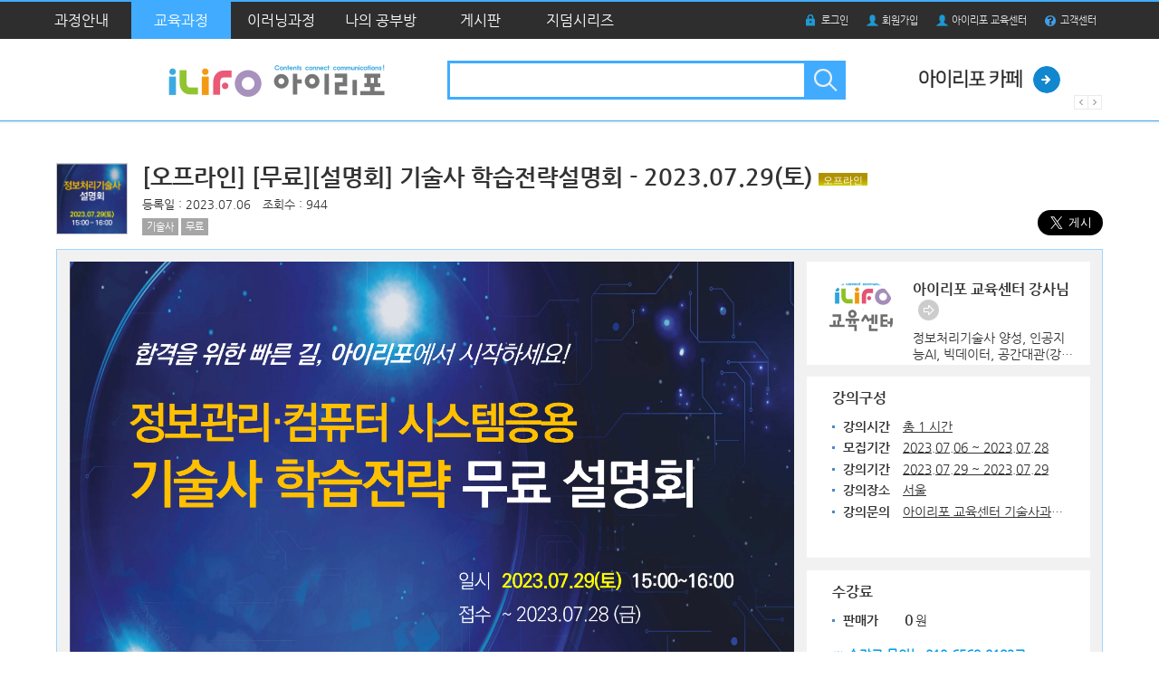

--- FILE ---
content_type: text/html;charset=UTF-8
request_url: https://www.ilifo.co.kr/offline/LEC000794
body_size: 9679
content:














<!DOCTYPE html>
<html lang="ko">
<head>
	

















	
		
		
			
		
	


<title>iLiFO 아이리포 :: [오프라인] [무료][설명회] 기술사 학습전략설명회 - 2023.07.29(토)</title>
<!-- Latest compiled and minified CSS -->
<meta http-equiv="X-UA-Compatible" content="IE=Edge">
<meta charset="UTF-8">
<meta name="viewport" content="width=device-width, initial-scale=1, maximum-scale=1">


	<meta name="description" content="IT교육의 의미있는 교육을 지향하는 아이리포 교육센터에서 정보처리기술사 학습전략 설명회를 진행합니다. 기술사 학습에 대한 Know-how가 핵심">




<meta property="og:url" content="https://www.ilifo.co.kr/offline/LEC000794" />
<meta property="og:type" content="website" />
<meta property="og:title" content="iLiFO 아이리포 :: [오프라인] [무료][설명회] 기술사 학습전략설명회 - 2023.07.29(토)" />

	<meta property="og:description" content="IT교육의 의미있는 교육을 지향하는 아이리포 교육센터에서 정보처리기술사 학습전략 설명회를 진행합니다. 기술사 학습에 대한 Know-how가 핵심" />


	<meta property="og:image" content="https:https://www.ilifo.co.kr/files/lecture/LEC000794/squre/20230706090635626.png" />


<link rel="shortcut icon" href="/resources/favicon/favicon.ico" type="image/x-icon" />
<link rel="icon" href="//www.ilifo.co.kr/resources/favicon/favicon.ico" type="image/x-icon" />
<link rel="stylesheet" href="//www.ilifo.co.kr/resources/lib/jquery-ui-1.11.4.custom/jquery-ui.min.css" />
<link rel="stylesheet" href="//www.ilifo.co.kr/resources/css/content.css?ver=20170328-1" media="screen">
<link rel="stylesheet" href="//www.ilifo.co.kr/resources/css/temp.css" />
<link rel="stylesheet" type="text/css" href="//www.ilifo.co.kr/resources/lib/tooltipster-master/dist/css/tooltipster.bundle.min.css" />
<link rel="stylesheet" type="text/css" href="//www.ilifo.co.kr/resources/lib/tooltipster-master/dist/css/plugins/tooltipster/sideTip/themes/tooltipster-sideTip-light.min.css" />
<link rel="stylesheet" type="text/css" href="//www.ilifo.co.kr/resources/lib/tooltipster-master/dist/css/plugins/tooltipster/sideTip/themes/tooltipster-sideTip-shadow.min.css" />

<link rel="stylesheet" href="//www.ilifo.co.kr/resources/lib/PhotoSwipe-master/dist/photoswipe.css" />
<link rel="stylesheet" href="//www.ilifo.co.kr/resources/lib/PhotoSwipe-master/dist/default-skin/default-skin.css" />

<script src="//www.ilifo.co.kr/resources/lib/jquery/jquery-1.12.1.min.js"></script>


<link href="//www.ilifo.co.kr/resources/lib/ckeditor/plugins/codesnippet/lib/highlight/styles/github.css" rel="stylesheet">
    
<meta name="naver-site-verification" content="f9a6cc7a7a704627467d0f6ec09c8ad30f5fdd1d"/>

<!-- CSS for this demo -->
<link rel="stylesheet" href="//releases.flowplayer.org/7.0.2/skin/skin.css">
<!-- dashjs.css 아래 경로의 파일이 더 이상 유효하지 않음.  504에러 유발.  2019-02-01 주석처리함.
	<link rel="stylesheet" href="//flowplayer.org/media/css/demos/plugins/dashjs.css">
-->

<script type="text/javascript">
// 구글 접속 통계
(function(i,s,o,g,r,a,m){i['GoogleAnalyticsObject']=r;i[r]=i[r]||function(){
(i[r].q=i[r].q||[]).push(arguments)},i[r].l=1*new Date();a=s.createElement(o),
m=s.getElementsByTagName(o)[0];a.async=1;a.src=g;m.parentNode.insertBefore(a,m)
})(window,document,'script','https://www.google-analytics.com/analytics.js','ga');

ga('create', 'UA-84489133-1', 'auto');
ga('send', 'pageview');


function pageCallback(page) {
	var $form = $('#form');
	$form.find('input[name=page\\.page]').val(page);
	$form.submit();
}
</script>
</head>
<body>
	<div class="page_wrap">

		














<!-- 헤더 -->
<header id="header_wrap">
	<div class="header_area1">
		<div class="header_area1_inner">
			<nav class="gnb_wrap">
				<ul id="gnb">
					<!-- 현재 페이지 메뉴의 a태그에 .active 클래스 추가해 주세요 -->
<!-- 					<li class="gnb_item"><a href="#" class="gnb_item_btn">특집</a></li> -->

					<li class="gnb_item"><a href="/curriculums" class="gnb_item_btn ">과정안내</a></li>
					<li class="gnb_item">
						<a href="/offline" class="gnb_item_btn active">교육과정</a>
						<div class="gnb_sub_wrap">
							<ul class="gnb_sub_list">
								<li class="gnb_sub_item">
									
									<a href="/offline/current" class="gnb_sub_item_btn">1월의 모집 강의</a>
								</li>
								<li class="gnb_sub_item">
									<a href="/offline/new" class="gnb_sub_item_btn">신규강의</a>
								</li>
<!-- 								<li class="gnb_sub_item"> -->
<!-- 									<a href="/offline/popular" class="gnb_sub_item_btn">인기강의</a> -->
<!-- 								</li> -->
<!-- 								<li class="gnb_sub_item line"> -->
<!-- 									<a href="/offline/current" class="gnb_sub_item_btn">이달의 강의</a> -->
<!-- 								</li> -->
							</ul>
						</div>
					</li>
					<li class="gnb_item">
						<a href="/online" class="gnb_item_btn ">이러닝과정</a>
						<div class="gnb_sub_wrap">
							<ul class="gnb_sub_list">
								<li class="gnb_sub_item">
									<a href="/online/new" class="gnb_sub_item_btn">신규강의</a>
								</li>
								<li class="gnb_sub_item">
									<a href="/online/popular" class="gnb_sub_item_btn">인기강의</a>
								</li>
							</ul>
						</div>
					</li>
					
					<li class="gnb_item"><a href="/studyroom" class="gnb_item_btn ">나의 공부방</a></li>
					<li class="gnb_item"><a href="/boards/chunsik" class="gnb_item_btn ">게시판</a>
						<div class="gnb_sub_wrap">
							<ul class="gnb_sub_list">
								<li class="gnb_sub_item">
									<a href="/boards/chunsik" class="gnb_sub_item_btn">이춘식 컬럼</a>
								</li>
								<li class="gnb_sub_item">
									<a href="/boards/hyegyeong" class="gnb_sub_item_btn">전혜경 컬럼</a>
								</li>
								<li class="gnb_sub_item">
									<a href="/boards/kyungmi" class="gnb_sub_item_btn">조경미 컬럼</a>
								</li>
								<li class="gnb_sub_item">
									<a href="/boards/ugu" class="gnb_sub_item_btn">구현이의 구현기</a>
								</li>
								<li class="gnb_sub_item">
									<a href="/boards/expert" class="gnb_sub_item_btn">IT 전문가 인터뷰</a>
								</li>
								<li class="gnb_sub_item">
									<a href="/boards/knowledge" class="gnb_sub_item_btn">IT 지식창고</a>
								</li>
								<li class="gnb_sub_item line">
									<a href="/boards/tip" class="gnb_sub_item_btn">Tip &amp; Knowhow</a>
								</li>
								<li class="gnb_sub_item">
									<a href="/boards/qna" class="gnb_sub_item_btn">궁금해요</a>
								</li>
								<li class="gnb_sub_item">
									<a href="/boards/free" class="gnb_sub_item_btn">자유로운글</a>
								</li>
								<li class="gnb_sub_item">
									<a href="/boards/recruit" class="gnb_sub_item_btn">입찰/구인/구직</a>
								</li>
								<li class="gnb_sub_item">
									<a href="/boards/comments" class="gnb_sub_item_btn">댓글 모아보기</a>
								</li>
								<li class="gnb_sub_item">
									<a href="/boards/hkt" class="gnb_sub_item_btn">해커톤</a>
								</li>
							</ul>
						</div>
					</li>
					<li class="gnb_item">
						<a href="http://www.jidum.com" class="gnb_item_btn" target="_blank;">지덤시리즈</a>
						<div class="gnb_sub_wrap">
							<ul class="gnb_sub_list">
								<li class="gnb_sub_item">
									<a href="http://www.jidum.com" class="gnb_sub_item_btn" target="_blank;">지덤시리즈</a>
								</li>
								<li class="gnb_sub_item">
									<a href="http://www.jidum.com/word/popup.do" class="gnb_sub_item_btn sck-btn-jidum-word" target="_blank;">용어사전</a>
								</li>
							</ul>
						</div>
					</li>
				</ul>
			</nav>
			<div class="utility_wrap">
				<ul class="utility_list">
					
						<li class="utility_item"><a href="/login" class="utility_item_btn logout">로그인</a></li>
						<li class="utility_item"><a href="/join" class="utility_item_btn mypage">회원가입</a></li>
					
					
					<li class="utility_item"><a href="/center" class="utility_item_btn edu">아이리포 교육센터</a></li>
					<li class="utility_item"><a href="/customer" class="utility_item_btn faq">고객센터</a></li>
				</ul>
			</div>
		</div>
	</div>
	<div class="header_area2">
		<div class="header_area2_inner">
			<h1 class="header_site_logo" style="margin:0 58px 0 144px"><a href="/"><img src="//www.ilifo.co.kr/resources/images/layout/header_logo.png" /></a></h1>
			<div class="header_search_wrap">
				<form method="get" action="/lectures">
					<input type="text" name="searchWord" class="input_text" title="검색어 입력" />
					<button type="submit" class="btn_search">검색</button>
				</form>
			</div>
			<div class="header_banner_wrap">
				<ul class="header_banner_list">
					
						<li class="header_banner_item">
							<a href="https://www.youtube.com/watch?v=KlxVbBDwgdI" class="header_banner_btn" target="_blank;">
								<img src="https://www.ilifo.co.kr/files/banner/175/image/20241213134035885.png" alt="아이리포 유튜브" />
							</a>
						</li>
					
						<li class="header_banner_item">
							<a href="https://cafe.naver.com/itlf" class="header_banner_btn" target="_blank;">
								<img src="https://www.ilifo.co.kr/files/lecture/127/squre/20241213134021593.png" alt="아이리포 카페" />
							</a>
						</li>
					
				</ul>
			</div>
		</div>
	</div>
</header>

<script type="text/javascript">
$(document).ready(function() {

	//헤더 좌측 배너영역
	$('.header_banner_list').bxSlider({
		pager:false,
		slideWidth: 180,
		maxSlides: 1,
		auto: true
	});

	// 지덤 용어사전 메뉴 클릭 바인딩
	$('.sck-btn-jidum-word').bind('click', function(e) {
		e.preventDefault();
		
		$s.openPopup($(this).attr('href'), {
			width: 965,
			height: 380
		});
	});
	
	// 상단 GNB
	(function() {
		var gnbBtn = $('.gnb_item_btn'),
			 gnbSubCont = $('.gnb_sub_wrap');
		gnbBtn.on('mouseenter focus',function(){
			gnbSubCont.removeClass('is-on');
			$(this).parents('li').find('.gnb_sub_wrap').addClass('is-on');
			gnbBtn.removeClass('is-on');
			$(this).addClass('is-on');
		});
		gnbBtn.on('mouseleave',function(){
			gnbBtn.removeClass('is-on');
		});
		gnbSubCont.on('mouseleave',function(){
			gnbSubCont.removeClass('is-on');
			gnbBtn.removeClass('is-on');
		});
	})();
});
</script>
	
		<!-- 콘텐츠 -->
		<section id="container">
			













<div class="lecture_wrap">
	<div class="lecture_subject_wrap">
		<span class="lecture_img video">
			<img src="https://www.ilifo.co.kr/files/lecture/LEC000794/squre/20230706090635626.png" alt="[오프라인] [무료][설명회] 기술사 학습전략설명회 - 2023.07.29(토)" class="img"/>
		</span>
		<div class="lecture_title_wrap">
			<h2 class="lecture_title">
				[오프라인] [무료][설명회] 기술사 학습전략설명회 - 2023.07.29(토)




					
					<span class="ico_state bg_brown">오프라인</span>
					
			</h2>
		</div>
		<p class="lecture_info">
			<span class="info_item">등록일 : 2023.07.06</span>
			<span class="info_item">조회수 : 944</span>
		</p>
		<p class="lecture_tag">
			
				
					<span class="tag_item">기술사</span>
				
					<span class="tag_item">무료</span>
				
			
		</p>
		
		<div class="control">
			<div class="fb-like" data-href="https://www.ilifo.co.kr/offline/LEC000794" data-layout="button_count" data-action="like" data-size="large" data-show-faces="true" data-share="true"></div>
			<a href="https://twitter.com/share" class="twitter-share-button" data-size="large" ><span style="visibility: hidden;">Tweet</span></a>
			
			
		</div>
	</div>

	<div class="lecture_view_wrap">
		<div class="lecture_view">
			
				
				<div class="video_area">
					<div id="sck-lecture-slide" class="lecture_slides_container">
				        <div data-u="slides" class="lecture_slides">
				        	
			        			
					            <div style="display: none;">
					            	
					            		
					            		
					            			<img src="https://www.ilifo.co.kr/files/lecture/LEC000794/slide/20230706090651215.png"/>
					            		
					            	
					            </div>
				        	
				        </div>
				        <!-- Arrow Navigator -->
						<div class="lecture_view_control">
							<span data-u="arrowleft" class="btn_prev">이전</span>
							<span data-u="arrowright" class="btn_next">다음</span>
						</div>
					</div>
				</div>
				<div class="lecture_thumb_wrap">
					<ul class="lecture_thumb_list">
			        	
			        		
							<li class="lecture_thumb_item">
								<a href="#" class="lecture_thumb_btn sck-lecture-slides-nav" data-index="0">
					            	
					            		
					            		
					            			<img src="https://www.ilifo.co.kr/files/lecture/LEC000794/slide/20230706090651215.png"/>
					            		
					            	
								</a>
							</li>
			        	
					</ul>
				</div>
				
				
			
		</div>
		<div class="lecture_info_wrap">
			<div class="lecture_lecturer_wrap">
				<div class="inner">
					<div class="thumb_lecturer">
						<div class="thumb_lecturer_inner">
							
							<img src="https://www.ilifo.co.kr/files/member/MEM201609200001/profile/20160920135913398.png" alt="" class="img" />
							<span class="cover"></span>
						</div>
					</div>
					<div class="lecturer_info">
						<strong class="lecturer_name">아이리포 교육센터 강사님</strong>
						<span class="ico ico_arrow"><a href="/lectures/lecturer/LER000017">바로가기</a></span>
						<p class="txt">정보처리기술사 양성,  인공지능AI, 빅데이터, 공간대관(강의장)</p>
					</div>
				</div>
			</div>
			<div class="lecture_curriculum_wrap">
				<div class="inner">
					<strong class="curriculum_title">강의구성</strong>
					<ul class="curriculum_list">
						
						<li class="curriculum_item">
							<strong class="curriculum_info_title">강의시간</strong>
							<span class="curriculum_info_txt">총 1 시간</span>
						</li>
						<li class="curriculum_item">
							<strong class="curriculum_info_title">모집기간</strong>
							<span class="curriculum_info_txt">
								
									
										2023.07.06 ~ 2023.07.28
									
									
								
							</span>
						</li>
						<li class="curriculum_item">
							<strong class="curriculum_info_title">강의기간</strong>
							<span class="curriculum_info_txt">
								2023.07.29
								~
								2023.07.29
							</span>
						</li>
						<li class="curriculum_item">
							<strong class="curriculum_info_title">강의장소</strong>
							<span class="curriculum_info_txt">서울</span>
						</li>

<!-- 								<li class="curriculum_item"> -->
<!-- 									<strong class="curriculum_info_title">모집인원</strong> -->

<!-- 								</li> -->

						
							<li class="curriculum_item">
								<strong class="curriculum_info_title">강의문의</strong>
								<span class="curriculum_info_txt">아이리포 교육센터 기술사과정 담당자 02-303-9997</span>
							</li>
						
						
						
							
							
						
					</ul>
					
				</div>
			</div>
			<div class="lecture_price_wrap">
				<div class="inner">
					<strong class="price_title">수강료</strong>
					
						
						
							<ul class="price_list">
								<li class="price_item">
									<strong class="price_info_title">판매가</strong>
									<span class="price_info_txt"><span class="txt_big">0</span>원</span>
								</li>
							</ul>
						
						
						 
						    
						    
						       <br/>
						       <br/>
							  <p style="color: #00a0e9; font-weight: bold;"> ※ 수강료 문의는 010-6569-0182로 <br/> &nbsp;&nbsp;&nbsp;&nbsp;연락 주시면 친절히 안내드리겠습니다.</p>
						    
						
				</div>
			</div>
			<div class="btn_lecture">
			
				
					
					
						<a href="/orders/lectures/LEC000794" class="btn_blue sck-btn-order">신청하기</a>
					
				
				<a href="/lectures" class="btn_white">목록</a>
			</div>
		</div>
	</div>
	
	<div class="lecture_detail_info_wrap">
		<!-- 좌측 콘텐츠 -->
		<div class="lecture_detail_info">
			<!-- 탭 콘텐츠 -->
			<div class="lecture_tab_cont">
				<!-- 탭 목록 -->
				<div class="tab_list_wrap">
					<ul class="tab_list">
						<li class="tab_item">
							<a href="#lecture_tab_lectureCont" class="tab_item_btn">강의내용</a>
						</li>
						<li class="tab_item">
							<a href="#lecture_tab_map" id="sck-lecture-tab-map" class="tab_item_btn">장소</a>
						</li>
						<li class="tab_item">
							<a href="#lecture_tab_policy" class="tab_item_btn">결제/환불안내</a>
						</li>
						<li class="tab_item">
							<a href="#lecture_tab_appraisal" class="tab_item_btn">강의평가 </a>
						</li>
					</ul>
				</div>

				<!-- 탭 : 강의내용 -->
				<div class="tab_cont" id="lecture_tab_lectureCont">
					<h2 class="hidden">강의내용</h2>
					<div class="lectureCont_wrap">
						<div class="editor_area">
							<p><span style="font-size:14px"><span style="font-family:나눔고딕,nanum gothic,ng,sans-serif">IT교육의 의미있는 교육을 지향하는 아이리포 교육센터에서 정보처리기술사 학습전략 설명회를 진행합니다.<br />
기술사 학습에 대한 Know-how가 핵심인 기술사 자격과정은 멘토의 역량이 매우 중요한 학습과정입니다.</span></span></p>

<p><span style="font-size:14px"><span style="font-family:나눔고딕,nanum gothic,ng,sans-serif">본 설명회는 정보관리기술사, 컴퓨터시스템응용기술사 자격 시험에 대한 설명과 함께,<br />
어떻게 하면 효과적으로 자격을 취득할 수 있는지에 대해서 경험과 방법을 중심으로 설명합니다.</span></span></p>

<p><span style="font-size:14px"><span style="font-family:나눔고딕,nanum gothic,ng,sans-serif"><strong>1. 대상</strong><br />
- 아이리포 기술사 시험대비 교육과정(기본반, 기본심화반, 실력완성반)을 수강하고자 하는 분<br />
- 정보관리기술사, 컴퓨터시스템응용기술사 시험을 이해하고 싶은 분<br />
- IT자격 과정에 대한 개인 Roadmap을 고민하시는 분</span></span></p>

<p>&nbsp;</p>

<p><span style="font-size:14px"><span style="font-family:나눔고딕,nanum gothic,ng,sans-serif"><strong>2. 일정</strong><br />
<strong>-&nbsp;일시: &nbsp;2023.07.29(토) / 15:00 ~ 16:00<br />
&nbsp; * 교육원 내부 사정에 따라 시간은 변동될 수 있음</strong><br />
<strong>- 장소: 아이리포 교육센터</strong></span></span></p>

<p>&nbsp;</p>

<p><span style="font-size:14px"><span style="font-family:나눔고딕,nanum gothic,ng,sans-serif"><strong>3. 정보처리기술사 학습전략설명회 내용</strong><br />
- 정보관리기술사, 컴퓨터시스템응용기술사에 대한 이해<br />
- 효과적인 기술사 학습방법의 핵심 노하우 설명<br />
- 정보관리기술사 기출문제, 컴퓨터시스템응용기술사 기출문제 분석 및 공유<br />
- 자신의 현재 상태 기술사 합격 가능성 관점에서 진단 및 개인 맞춤형 방향성 제시</span></span></p>

<p>&nbsp;</p>

<p><span style="font-size:14px"><span style="font-family:나눔고딕,nanum gothic,ng,sans-serif"><strong>4. 설명회 참여혜택</strong></span></span></p>

<p><span style="font-size:14px"><span style="font-family:나눔고딕,nanum gothic,ng,sans-serif">- 설명회 참석 후,<strong>&nbsp;기본반 현장등록시 수강료 5만원 할인</strong></span></span></p>

<p>&nbsp;</p>

<p><span style="font-size:14px"><span style="font-family:나눔고딕,nanum gothic,ng,sans-serif"><strong>5. 설명회 강사진</strong><br />
- 최우슬 기술사&nbsp;<br />
&nbsp;(現) 아이리포 Big&amp;Up반 멘토 (2018~) / 130회차까지 합격자 45명 배출</span></span></p>

<p><span style="font-size:14px"><span style="font-family:나눔고딕,nanum gothic,ng,sans-serif">【아이리포 기술사 멘토가 운영하는 기술사 학습 커뮤니티】<br />
- 아이리포 카페 : http://cafe.naver.com/ITLF.cafe<br />
- 아이리포 지덤 : http://www.jidum.com<br />
- 아이리포 온라인 : http://www.ilifo.co.kr</span></span></p>

<p>&nbsp;</p>

<p><span style="font-size:14px"><span style="font-family:나눔고딕,nanum gothic,ng,sans-serif"><strong>▶ 과정문의:&nbsp;</strong>아이리포교육센터 기술사 과정 담당자 &nbsp;| &nbsp;010-6569-0182 | &nbsp;ilifo@cslee.co.kr</span></span></p>
							<!-- [D] 에디터로 입력되는 영역입니다. 예시 콘텐츠는 이미지로 처리하였습니다. -->
<!-- 							<img src="https://www.ilifo.co.kr/resources/images/temp/editor_cont1.png" alt="에디터 임시내용 이미지처리" /> -->
						</div>
					</div>
				</div>

				<!-- 탭 : 장소 -->
				<div class="tab_cont" id="lecture_tab_map">
					<h2 class="hidden">장소</h2>
					<div class="lecture_map_wrap">
						<p class="address">서울 마포구 월드컵북로 396 누리꿈스퀘어 비즈니스 타워 5층 아이리포 교육센터</p>
						<div id="map" class="lecture_map" style="width:812px; height:422px;">
						</div>
					</div>
				</div>

				<!-- 탭 : 교환/환불정책 -->
				<div class="tab_cont" id="lecture_tab_policy">
					<h2 class="hidden">교환/환불정책</h2>
					<div class="lecture_policy_wrap term_desc">
						



























	<strong>교육과정 교육비 결제 (계좌 입금 또는 현장 카드 결제) 안내</strong>
	<ul>
		<li>- 교육비는 교육시작일 전까지 해당 계좌로 입금하여주시기 바랍니다.</li>
		<li>- 사전에 온라인 입금을 하시면 개강일에 번거로움을 줄일 수 있습니다.</li>
		<li>- 교육 당일 현장에서 법인카드 결제도 가능합니다.</li>
		<li>
			<table class="cslee_bank_account">
				<thead>
					<tr>
						<th>은행</th>
						<th>계좌번호</th>
						<th>예금주명</th>
					</tr>
				</thead>
				<tbody>
					<tr>
						<td>신한은행</td>
						<td>140-011-796784</td>
						<td>(주)씨에스리</td>
					</tr>
				</tbody>
			</table>
		</li>
		<li>* 세금계산서 발행도 가능하며, 발행이 필요하신 분은 별도 연락주시면 됩니다.</li>
	</ul>
	<strong>교육과정 취소 및 환불 안내</strong>
	<ul>
		<li>- 교육시작 3일 전까지 신청하신 모든 과정은 연기 및 취소 가능합니다.</li>
		<li>- 교육연기 및 취소시, 전화 또는 이메일로 연기 및 취소여부에 대해 연락 주세요.
			<ul>
				<li>⑴  e-mail : ilifo@cslee.co.kr</li>
				<li>⑵  Tel : 02-303-9997</li>
				<li>* 교육신청인원이 최소 개설인원 미달로 인해 교육이 취소될 경우에는 교육시작 3일전까지 기재하신 연락처로 연락을 드립니다.</li>
			</ul>
		</li>
		<li>- 교육시작전 취소는 100% 환불하며, 교육시작 후 환불은
   전화나 이메일 상으로 교육 취소를 요청한 날짜 기준으로 일할 계산하여 환불됩니다.
    <br/>그러나 과정 진행 일수가 50% 초과할 경우,교육비환불및 취소가 불가능합니다.
    참고하시기 바랍니다.</li>
	</ul>

					</div>
				</div>

				<!-- 탭 : 강의평가 -->
				<div class="tab_cont" id="lecture_tab_appraisal">
					<h2 class="hidden">강의평가</h2>
					<div class="lecture_appraisal_wrap">
						
							
							
								<div class="join_success_wrap">
									<div class="join_success">
										<p class="txt2">등록된 평가가 없습니다.<br />강의를 듣고 평가를 해주세요.</p>
										<span class="img"></span>
									</div>
								</div>
							
						
					</div>
				</div>
			</div>
		</div>

		<!--  우측 콘텐츠 -->
		<div class="lecture_side_info">
		
			
		
			<!-- 관련강의 -->
			

			<!-- 연관 커리큘럼 -->
			
			
		</div>
	</div>
</div>

<script src="https://maps.googleapis.com/maps/api/js?key=AIzaSyBXTCpdxIjACrim1Z1Yi1qothFRvUpEBw8&signed_in=true&libraries=places" async defer ></script>
<script type="text/javascript">
$(document).ready(function() {

	if ($('#sck-lecture-slide').length > 0) {
	    var lectureSlidesOptions = {
	    		$AutoPlay : true,
	    		$Idle : 3000,
	    		$SlideWidth : 800,
	    		$SlideHeight : 444,
	            $ArrowNavigatorOptions: {
	                $Class: $JssorArrowNavigator$
	            },
	            $ThumbnailNavigatorOptions: {
	                $Class: $JssorThumbnailNavigator$,
	                $Cols: 15,
	                $SpacingX: 9,
	                $Align: 455,
	                $AutoCenter: 1
	            }
	    };
	    
	    var lectureSlides = new $JssorSlider$("sck-lecture-slide", lectureSlidesOptions);
		
	    lectureSlides.$On($JssorSlider$.$EVT_POSITION_CHANGE, function(position) {
	    	$('video').each(function(idx) {
	    		$(this).get(0).pause();
	    	});
	    });
	}
    
	// visible 된 상태에서는 map이 렌더링 되지 않으므로 장소 클릭되는 시점에 map 로딩함.
	$('#sck-lecture-tab-map').bind('click', function() {
		
		if ($('#map iframe').length == 0) {
			var marker;
			var map;
			var lat = Number('37.579406');
			var lng = Number('126.8904194');
			var current = new google.maps.LatLng(lat, lng);
			
			map = new google.maps.Map(document.getElementById('map'), {
				center: current,
				scrollwheel: false,
				zoom: 18
			});
			
			marker = new google.maps.Marker({
				position: current,
				map: map,
				animation: google.maps.Animation.DROP
				
			});
		}
	});

	// 강의,세미나 섬네일 슬라이드
	$('.lecture_thumb_list').bxSlider({
		pager:false,
		slideWidth: 80,
		minSlides: 1,
		maxSlides: 5,
		slideMargin: 9,
		// 슬라이드 반복하고 싶지 않을 경우 infiniteLoop:false 사용해주세요
	});
	
	// 슬라이드 네비게이션 클릭 이벤트 바인딩
	$('.sck-lecture-slides-nav').bind('click', function(e) {
		e.preventDefault();
		
		var index = $(this).data('index');
		
		lectureSlides.$GoTo(index);
	});

	// 구성 콘텐츠
	$('#sck-content-list').bxSlider({
		mode: 'vertical',
		pager:false,
		maxSlides: 4,
		minSlides: 4,
		moveSlides: 4
	});

	//관련강의 슬라이드
	$('#sck-related-lecture-slide').bxSlider({
		mode: 'vertical',
		pager:false,
		maxSlides: 4,
		minSlides: 4,
		moveSlides: 4
	});
	
	//연관커리큘럼 슬라이드
	$('#sck-related-curriculum-slide').bxSlider({
		mode: 'vertical',
		pager:false,
		maxSlides: 5,
		minSlides: 5,
		moveSlides: 5
	});

	// 삭제 버튼 바인딩
	$('#sck-lecture-form').sform({
		before : function() {
			return confirm('삭제 된 데이터는 복구 할 수 없습니다.\n정말로 삭제하시겠습니까?');
		}
	});
	
	// 구매버튼 클릭 바인딩
	$('.sck-btn-order').bind('click', function(e) {
		
		var isEnableSell = false;
		var isPendingStatusSell = false;
		
		if (!isEnableSell) {
			
			var sellStartDate = '2023.07.06 09:00';
			var sellEndDate = '2023.07.28 24:00';
			
			alert('신청 기간은 ' + sellStartDate + ' ~ ' + sellEndDate + ' 입니다.');
			e.preventDefault();
		}
		
		if (isPendingStatusSell) {
			var sellMaxCount = Number('30');
			var sellCount = Number('8');
			
			alert('대기상태로 신청 가능합니다.');
		}
	});
});
</script>

		</section>

		<!-- 푸터 -->
		













<footer id="footer_wrap">
	<div class="footer_inner">
		<strong class="footer_logo">CSLEE</strong>
		<div class="footer_link_wrap">
			<ul class="footer_link_list">
				<li class="footer_link_item">
					<a href="/center" class="footer_link_btn">아이리포 교육센터</a>
				</li>
				<li class="footer_link_item">
					<a href="/policy/service" class="footer_link_btn">서비스 이용약관</a>
				</li>
				<li class="footer_link_item">
					<a href="/policy/privacy" class="footer_link_btn">개인정보취급방침</a>
				</li>
				<li class="footer_link_item">
					<a href="/customer" class="footer_link_btn">고객센터</a>
				</li>
				<li class="footer_link_item">
					<a href="/sitemap" class="footer_link_btn">사이트맵</a>
				</li>
			</ul>
		</div>
		<div class="footer_info_wrap">
			<ul class="footer_info_list">
				<li class="footer_info_item">상호명 (주)씨에스리</li>
				<li class="footer_info_item">서울특별시 마포구 월드컵북로 396, 누리꿈스퀘어 비즈니스타워 5층</li>
				<li class="footer_info_item">TEL 02-303-9997 | 010-6569-0182</li>
				<li class="footer_info_item align_clear">사업자번호 105-87-86298</li>
				<li class="footer_info_item"><a href="//www.ilifo.co.kr/resources/attach/mobile_order_sales.pdf" target="_blank;">통신판매업신고번호 제2016-서울마포-1360호</a></li>
				<li class="footer_info_item align_clear">Copyright © 2016  CSLEE. All rights reserved.</li>
			</ul>
		</div>
		<div class="footer_banner_wrap">
			<ul class="footer_banner_list">
				<li class="footer_banner_item">
					<a href="javascript:cert_status('f37b5a2b618c0f0af1f8d2bf309cad32','www.ilifo.co.kr');"><img src="//www.ilifo.co.kr/resources/images/common/sstrust_Mark1.gif" border="0" style="width:45px;"></a>
					<a onclick="goValidEscrow('csklee');"> <!-- 통합LG텔레콤으로부터 발급 받은 상점아이디 --> 
						<img src="//www.ilifo.co.kr/resources/images/common/escrow_logo.jpg" border="0" style="cursor:pointer; height:45px; margin-left:10px;">
					</a>
				</li>
			</ul>
		</div>
	</div>
</footer>

<script type="text/javascript">
function cert_status(code,dom) {
    var urlname = "http://sgssl.net/cgi-bin/cert-seal4?code="+ code + "&dom="+ dom;
    window.open(urlname, "cert_status","height=600,width=550, menubar=no,directories=no,resizable=no,status=no,scrollbars=yes");

    return;
}
</script>
	</div>






























<script src="//www.ilifo.co.kr/resources/lib/jquery-ui-1.11.4.custom/jquery-ui.min.js"></script>
<script src="//www.ilifo.co.kr/resources/lib/bootstrap-3.3.6-dist/js/bootstrap.min.js"></script>
<script src="//www.ilifo.co.kr/resources/lib/bpopup-master/jquery.bpopup.min.js"></script>
<script src="//www.ilifo.co.kr/resources/lib/slider-master/js/jssor.slider.min.js"></script>
<script src="//www.ilifo.co.kr/resources/lib/ckeditor/ckeditor.js"></script>
<script src="//www.ilifo.co.kr/resources/lib/ckeditor/adapters/jquery.js"></script>
<script src="//www.ilifo.co.kr/resources/lib/ckeditor/plugins/codesnippet/lib/highlight/highlight.pack.js"></script>
    
<script src="//www.ilifo.co.kr/resources/lib/handlebars/handlebars-v4.0.5.js"></script>
<script src="//www.ilifo.co.kr/resources/lib/jquery-validation-1.15.0/dist/jquery.validate.js"></script>
<script type="text/javascript" src="//www.ilifo.co.kr/resources/lib/jquery-validation-1.15.0/dist/additional-methods.js"></script>
<script type="text/javascript" src="//www.ilifo.co.kr/resources/lib/jquery-validation-1.15.0/dist/additional-messages.js"></script>
<script src="//www.ilifo.co.kr/resources/lib/form-master/jquery.form.js"></script>
<script src="//www.ilifo.co.kr/resources/lib/blockui-master/jquery.blockUI.js"></script>

<!-- Daum 주소찾기 API -->
<script src="https://spi.maps.daum.net/imap/map_js_init/postcode.v2.js"></script>

<script src="//www.ilifo.co.kr/resources/js/sancheck.util.js"></script>
<script src="//www.ilifo.co.kr/resources/js/sancheck.component.js?ver=20170215-1"></script>
<script src="//www.ilifo.co.kr/resources/js/sancheck.ajax.js"></script>
<script src="//www.ilifo.co.kr/resources/js/sancheck.file.js"></script>

<script type="text/javascript" src="//www.ilifo.co.kr/resources/js/lib/jquery-migrate-1.4.1.min.js"></script>
<script type="text/javascript" src="//www.ilifo.co.kr/resources/js/lib/plugins.js"></script>
<script type="text/javascript" src="//www.ilifo.co.kr/resources/js/ui_cslee.js"></script>



<script type="text/javascript" src="//www.ilifo.co.kr/resources/lib/tooltipster-master/dist/js/tooltipster.bundle.min.js"></script>

<script type="text/javascript" src="//www.ilifo.co.kr/resources/lib/PhotoSwipe-master/dist/photoswipe.min.js"></script>
<script type="text/javascript" src="//www.ilifo.co.kr/resources/lib/PhotoSwipe-master/dist/photoswipe-ui-default.min.js"></script>

<!-- LGU 에스크로 인증 확인 JS -->
<script language = "javascript" src = "https://pgweb.dacom.net/WEB_SERVER/js/escrowValid.js"></script>


   
<!-- Flowplayer-->
<script src="//www.ilifo.co.kr/resources/lib/flowplayer-commercial-7.0.2/flowplayer.min.js"></script>
<script src="//www.ilifo.co.kr/resources/lib/flowplayer-commercial-7.0.2/plugin/flowplayer.hlsjs.min.js"></script>
<script src="//www.ilifo.co.kr/resources/lib/flowplayer-commercial-7.0.2/plugin/flowplayer.mpegdash.min.js"></script>

<div id="fb-root"></div>
<script>(function(d, s, id) {
  var js, fjs = d.getElementsByTagName(s)[0];
  if (d.getElementById(id)) return;
  js = d.createElement(s); js.id = id;
  js.src = "//connect.facebook.net/ko_KR/sdk.js#xfbml=1&version=v2.7";
  fjs.parentNode.insertBefore(js, fjs);
}(document, 'script', 'facebook-jssdk'));
</script>

<script>!function(d,s,id){var js,fjs=d.getElementsByTagName(s)[0],p=/^http:/.test(d.location)?'http':'https';if(!d.getElementById(id)){js=d.createElement(s);js.id=id;js.src=p+'://platform.twitter.com/widgets.js';fjs.parentNode.insertBefore(js,fjs);}}(document, 'script', 'twitter-wjs');</script>

<script>hljs.initHighlightingOnLoad();</script>

</body>
</html>

--- FILE ---
content_type: text/css
request_url: https://www.ilifo.co.kr/resources/css/content.css?ver=20170328-1
body_size: 9991
content:
@charset "utf-8";

@import url('default.css');
@import url('layout.css');
@import url('component.css');

/* 강의세미나*/
.lecture_wrap {position:relative;}
.lecture_wrap .lecture_subject_wrap{position:relative;margin-bottom:15px;padding:0 0 0 95px;min-height:79px;font-family:'NGNormal';overflow:hidden;} /* 2016-06-23 margin-bottom 수정 */
.lecture_wrap .lecture_subject_wrap .lecture_img{position:absolute;top:0;left:0;display:inline-block;width:77px;height:77px;border:1px solid #ccc;background-color:#dedede;}
.lecture_wrap .lecture_subject_wrap .lecture_img .img{width:100%;height:100%;}
.lecture_wrap .lecture_subject_wrap .lecture_title{display:inline-block;vertical-align:middle;font-size:26px;}
.lecture_wrap .lecture_subject_wrap .lecture_info{margin:8px 0 8px;}/* 2016-06-22 수정 */
.lecture_wrap .lecture_subject_wrap .lecture_info .info_item{font-size:13px;margin-right:10px;}
.lecture_wrap .lecture_subject_wrap .lecture_tag .tag_item{display:inline-block;padding:0 5px;height:19px;line-height:19px;font-size:11px;color:#fff;font-family:'NGNormal';background-color:#a6a6a6;}
.lecture_wrap .lecture_subject_wrap .control {position:absolute; bottom:0px; right:0px;}
.lecture_wrap .lecture_subject_wrap .control form {display:inline-block; margin-left:10px; }
.lecture_wrap .lecture_subject_wrap .control .fb-like {vertical-align: bottom; }

.lecture_view{float:left;width:800px;}
.lecture_view .video_area{position:relative;}
.lecture_view .video_area iframe{width:800px;height:444px;border:0;}
.lecture_view .lecture_view_control span {cursor:pointer; position:absolute;display:inline-block;top:50%;margin-top:-31px;width:36px;height:62px;font-size:0;color:transparent;background:url('../images/content/lecture_view_control_arrow.png') no-repeat 0 0;}
.lecture_view .lecture_view_control .btn_prev{left:0;}
.lecture_view .lecture_view_control .btn_next{right:0;background-position:right 0;}
.lecture_view .lecture_thumb_wrap{margin:8px auto 0;position:relative;}
.lecture_view .lecture_thumb_wrap .bx-wrapper {position:relative;}
.lecture_view .lecture_thumb_list{overflow:hidden;}
.lecture_view .lecture_thumb_item{float:left;}
.lecture_view .lecture_thumb_item:first-child{margin-left:0;}

.lecture_view .video_area_empty {width:800px; height:520px; position:relative; background:url('/resources/images/content/bg_lecture_slide_empty.png');}
.lecture_view .video_area_empty div {position:absolute;top:180px; left:120px;width:500px; font-weight:bold; font-size:42px; color:#fff;}

.lecture_view .lecture_slides_container {position:relative;margin:0 auto;top:0px;left:0px;width:800px;height:444px;visibility:hidden; }
.lecture_view .lecture_slides {cursor: default; position: relative; top: 0px; left: 0px; width: 800px; height: 440px; overflow: hidden;}
.lecture_view .lecture_slides img {width:800px; height:444px;}
.lecture_view .lecture_slides_thumbnavigator { position:absolute; left:0px; bottom:-68px; height:60px; }
.lecture_view .lecture_thumb_item { width: 80px; height: 53px; }
.lecture_view .lecture_thumb_item img { width: 80px; height: 53px; }

.lecture_thumb_wrap .bx-controls-direction a{position:absolute;top:0;display:inline-block;width:9px;height:53px;font-size:0;color:transparent;background:url('../images/content/lecture_thumb_control_arrow.png') no-repeat 0 0;}
.lecture_thumb_wrap .bx-controls-direction .bx-prev{left:-17px;}
.lecture_thumb_wrap .bx-controls-direction .bx-next{right:-17px;background-position:right 0;}
.lecture_view_wrap{padding:13px 13px 14px 14px; border:1px solid #a0d5ff;background-color:#f1f1f1;overflow:hidden;}
.lecture_view_wrap .lecture_info_wrap{float:right;width:313px;}
.lecture_view_wrap .lecture_lecturer_wrap{margin-bottom:13px;height:114px;background-color:#fff;}
.lecture_view_wrap .lecture_lecturer_wrap .inner{padding:19px 15px 0 22px;overflow:hidden;}
.lecture_view_wrap .thumb_lecturer{display:inline-block;width:75px;height:75px;}
.lecture_view_wrap .thumb_lecturer_inner{position:relative;}
.lecture_view_wrap .thumb_lecturer{float:left;}
.lecture_view_wrap .thumb_lecturer .img{width:100%;height:100%;}
.lecture_view_wrap .thumb_lecturer .cover{position:absolute;top:0;left:0;display:inline-block;width:75px;height:75px;background:url('../images/content/lecturer_cover.png') no-repeat;}
.lecture_view_wrap .lecturer_info{float:left;margin-left:20px;max-width:180px;font-family:'NGNormal';font-size:14px;}
.lecture_view_wrap .lecturer_info .lecturer_name{display:inline-block;font-size:16px;line-height:23px;font-family:'NGBold';}
.lecture_view_wrap .lecturer_info .ico a{display:inline-block;vertical-align:top;margin-left:6px;width:23px;height:23px;font-size:0;color:transparent;background:url('../images/content/ico_lecturer_info.png') no-repeat 0 0;}
.lecture_view_wrap .lecturer_info .ico_search a{background-position:-29px 0;}
.lecture_view_wrap .lecturer_info .ico_arrow a{background-position:-58px 0;}
.lecture_view_wrap .lecturer_info .txt{margin-top:10px;line-height:18px;max-height:37px;overflow :hidden;text-overflow:ellipsis;display:-webkit-box;-webkit-line-clamp:2;-webkit-box-orient:vertical;}
.lecture_view_wrap .lecture_curriculum_wrap{position:relative;margin-bottom:14px;height:200px;background-color:#fff;}
.lecture_view_wrap .lecture_curriculum_wrap .inner{padding:14px 15px 0 28px;}
.lecture_view_wrap .lecture_curriculum_wrap .ico{position:absolute;top:0;right:0;display:inline-block;width:53px;height:47px;font-size:0;color:transparent;}
.lecture_view_wrap .lecture_curriculum_wrap .ico_new{background:url('../images/content/ico_bookmark_new.png') no-repeat;}
.lecture_view_wrap .curriculum_title{display:block;margin-bottom:12px;font-size:16px;font-family:'NGBold';}
.lecture_view_wrap .curriculum_list{font-family:'NGNormal';font-size:14px;}
.lecture_view_wrap .curriculum_item{margin-bottom:6px;} /* 2016-06-22 수정 */
.lecture_view_wrap .curriculum_info_title{padding-left:12px;vertical-align:middle;font-family:'NGBold';background:url('../images/content/bullet_blue.png') no-repeat 0 center;}
.lecture_view_wrap .curriculum_info_txt{display: inline-block;margin-left:10px;vertical-align:middle;text-decoration:underline;overflow: hidden;width: 180px;text-overflow: ellipsis;white-space: nowrap;}
.lecture_view_wrap .lecture_price_wrap{position:relative;height:119px;font-family:'NGNormal';font-size:14px;background-color:#fff;}
.lecture_view_wrap .lecture_price_wrap .inner{padding:14px 0 0 28px;}
.lecture_view_wrap .price_title{display:block;margin-bottom:12px;font-size:16px;font-family:'NGBold';}
.lecture_view_wrap .price_list{display:inline-block;max-width:218px;vertical-align:middle;}
.lecture_view_wrap .price_item{margin-bottom:5px;}
.lecture_view_wrap .price_info_title{display:inline-block;padding-left:12px;min-width:64px;font-family:'NGBold';background:url('../images/content/bullet_blue.png') no-repeat 0 center;}
.lecture_view_wrap .price_info_txt .txt_big{margin-right:3px;font-size:16px;/*color:#ff6600;*/font-family:'NGBold';letter-spacing:-1px;}
.lecture_view_wrap .ico_down_percent{display:inline-block;margin-left:3px;width:57px;height:46px;line-height:46px;color:#fff;font-weight:bold;text-align:center;background:url('../images/content/down_percent.png') no-repeat;}
.lecture_view_wrap .lecture_price_wrap .ico{position:absolute;top:0;right:0;display:inline-block;width:53px;height:47px;font-size:0;color:transparent;}
.lecture_view_wrap .lecture_price_wrap .ico_sale{background:url('../images/content/ico_bookmark_sale.png') no-repeat;}
.lecture_view_wrap .btn_lecture{margin-top:10px;overflow:hidden;}
.lecture_view_wrap .btn_lecture a{float:left;display:inline-block;height:49px;line-height:49px;font-size:18px;font-family:'NGBold';text-align:center;}
.lecture_view_wrap .btn_lecture .btn_blue{width:152px;color:#fff;background:#00a0e9;border:1px solid #00a0e9;}
.lecture_view_wrap .btn_lecture .btn_white{margin-left:9px;width:148px;color:#4b4b4b;background:#fff;border:1px solid #ccc;}
.lecture_detail_info_wrap{margin-top:35px;overflow:hidden;}
.lecture_detail_info{float:left;width:814px;}
.lecture_tab_cont{margin-bottom:65px;}
.lecture_tab_cont .tab_list{border:1px solid #c8c8c8;}
.lecture_tab_cont .tab_item{float:left;width:25%;}
.lecture_tab_cont .tab_item_btn{display:inline-block;width:100%;height:47px;line-height:47px;font-family:'NGBold';font-size:18px; ;text-align:center;border-left:1px solid #c8c8c8;}
.lecture_tab_cont .tab_item:first-child .tab_item_btn{border-left:0;}
.lecture_tab_cont .tab_item_btn.active{color:#fff;background:#666;}
.lecture_tab_cont .tab_cont{display:none;margin-top:12px;} /* 2016-06-22 margin 수정 */
.lecture_tab_cont .tab_cont.is-on{display:block;}
.lecture_tab_cont .tab_cont .hidden{font-size:0;color:transparent;}
.lecture_tab_cont .tab_cont .editor_area{overflow-x:auto; padding:20px; border: 1px solid #d6d6d6; font-size:14px; line-height:24px; min-height:800px;}
.lecture_map_wrap .address{margin-bottom:9px;padding-left:20px;font-size:14px;color:#666;font-weight:bold;background:url('../images/content/ico_map.png') no-repeat;}
.lecture_map_wrap .lecture_map{border:1px solid #c8c8c8;}
.lecture_appraisal_item{padding:20px 0 10px 0;border-top:1px solid #e5e5e5;overflow:hidden; min-height:60px;} /* 2016-06-22 padding 수정*/
.lecture_appraisal_item:first-child{border:0;}
.lecture_appraisal_item .user_info{float:left;position:relative;padding-left:69px;width:89px;} /* 2016-06-22 padding 수정*/
.lecture_appraisal_item .thumb{position:absolute;top:0;left:5px;display:inline-block;width:52px;height:52px;border:1px solid #ccc;}
.lecture_appraisal_item .thumb img{width:100%;height:100%;}
.lecture_appraisal_item .user_state{display:inline-block;padding:0 8px;height:19px;line-height:21px;font-size:11px;background:#adadad;color:#fff;}
.lecture_appraisal_item .user_id{display:block;margin:6px 0px 4px;}
.lecture_appraisal_item .appraisal_date{display:block;}
.lecture_appraisal_item .appraisal_cont{float:left;margin:1px 0 0 15px;width:640px;}
.lecture_appraisal_item .appraisal_score{display:inline-block;width:64px;height:13px;background:url('../images/content/bg_score.png') no-repeat;}
.lecture_appraisal_item .appraisal_score .percent{display:inline-block;overflow:hidden;}
.lecture_appraisal_item .appraisal_score .score{display:inline-block;width:64px;height:13px;background:url('../images/content/score.png') no-repeat;}
.lecture_appraisal_item .appraisal_score .txt{font-size:0;color:transparent;}
.lecture_appraisal_item .appraisal_cont_txt{margin-top:2px;line-height:1.5;}
.btn_appraisal_more{display:block;height:14px;border:1px solid #d6d6d6;font-size:0;color:transparent;background:url('../images/content/bg_more_arrow.png') no-repeat center center #fafafa;}

.composition_title{font-size:18px;margin-bottom:15px;}
.composition_list{overflow:hidden;}
.composition_item{float:left;margin-bottom:6px;width:401px;}
.composition_item:nth-child(even){margin-left:12px;}
.composition_btn{display:block;}
.composition_wrap{padding:19px 19px 19px 17px;border:1px solid #d6d6d6;background:#fafafa;}
.composition_subject_wrap{position:relative;padding:0 0 15px 48px;border-bottom:1px dotted #dfdfdf;}
.composition_img{position:absolute;top:0;left:0;display:inline-block;width:35px;height:35px;border:1px solid #999;}
.composition_img .img{width:100%;height:100%;}
.composition_item_title{display:block;margin-bottom:6px;color:#1d1d1d;font-size:14px;}
.composition_simple_txt{color:#888;}
.composition_info_list{overflow:hidden;margin:11px 0 0 0;color:#1d1d1d;}
.composition_info_item{float:left;width:50%;margin:3px 0;}
.composition_info_title{float:left;padding-left:5px;width:55px;display:inline-block;}
.composition_info_txt{display:block;padding-right:10px;overflow: hidden;text-overflow: ellipsis;white-space: nowrap;}
.btn_composition_more{display:block;height:14px;border:1px solid #d6d6d6;font-size:0;color:transparent;background:url('../images/content/bg_more_arrow.png') no-repeat center center #fafafa;}

.lecture_side_info{float:right;width:329px;}

.curriculum_wrap .lecture_detail_info_wrap {margin-top:0px;}
.curriculum_wrap .lecture_detail_info {width:794px; }
.curriculum_wrap .lecture_side_info {float:right;width:349px;}
.curriculum_wrap .lecture_side_info .lecture_info_wrap {float:right;width:323px;}
.curriculum_wrap .lecture_appraisal_item .appraisal_cont {width:620px;}

.composition_content_wrap {position:relative;border:1px solid #c8c8c8;}
.composition_content_wrap:hover{border-color:#a0d5ff;}
.composition_content_wrap .related_title{display:inline-block;padding-left:36px;font-size:16px;line-height:47px;font-family:'NGBold';background:url('../images/content/ico_composition_content.png') no-repeat 0 center;}
.composition_content_wrap .related_simple_info{position:relative;padding-left:75px;min-height:64px;}
.composition_content_wrap .related_title_wrap{padding:0 0 0 20px;height:47px;border-bottom:1px solid #c8c8c8;}
.composition_content_wrap .related_item .title_area{max-height:40px;overflow:hidden;}
.composition_content_wrap .bx-controls{position:absolute;top:0;right:0;width:46px;border-left:1px solid #c8c8c8;}
.composition_content_wrap .bx-controls-direction a{display:block;width:46px;height:23px;font-size:0;color:transparent;}
.composition_content_wrap .bx-controls-direction .bx-prev{border-bottom:1px solid #c8c8c8;background:url('../images/content/btn_sideCont_arrow_top.png') no-repeat center center;}
.composition_content_wrap .bx-controls-direction .bx-next{background:url('../images/content/btn_sideCont_arrow_bottom.png') no-repeat center center;}
.composition_content_wrap .composition_title{font-size:18px;margin-bottom:15px;}
.composition_content_wrap .composition_list{overflow:hidden;}
.composition_content_wrap .composition_item{margin-bottom:0px;width:327px;}
.composition_content_wrap .composition_item:nth-child(even){margin-left:0px;}
.composition_content_wrap .composition_item:last-child .composition_wrap {border-bottom:none;}
.composition_content_wrap .composition_btn{display:block;}
.composition_content_wrap .composition_wrap{padding:19px 19px 19px 17px;border:none;border-bottom:1px solid #d6d6d6; background:#fafafa;}
.composition_content_wrap .composition_subject_wrap{position:relative;padding:0 0 15px 48px;border-bottom:1px dotted #dfdfdf;}
.composition_content_wrap .composition_img{position:absolute;top:0;left:0;display:inline-block;width:35px;height:35px;border:1px solid #999;}
.composition_content_wrap .composition_img .img{width:100%;height:100%;}
.composition_content_wrap .composition_item_title{display:block;margin-bottom:6px;color:#1d1d1d;font-size:14px;}
.composition_content_wrap .composition_simple_txt{color:#888;}
.composition_content_wrap .composition_info_list{overflow:hidden;margin:11px 0 0 0;color:#1d1d1d;}
.composition_content_wrap .composition_info_item{float:left;width:50%;margin:3px 0;}
.composition_content_wrap .composition_info_title{float:left;padding-left:5px;width:55px;display:inline-block;}
.composition_content_wrap .composition_info_txt{display:block;padding-right:10px;overflow: hidden;text-overflow: ellipsis;white-space: nowrap;}

.related_lecture_wrap{position:relative;margin-top:13px; border:1px solid #c8c8c8;}
.related_lecture_wrap:hover{border-color:#a0d5ff;}
.related_lecture_wrap .related_title{display:inline-block;padding-left:36px;font-size:16px;line-height:47px;font-family:'NGBold';background:url('../images/content/ico_related_lecture.png') no-repeat 0 center;}
.related_lecture_wrap .related_simple_info{position:relative;padding-left:75px;min-height:64px;}
.related_lecture_wrap .related_title_wrap{padding:0 0 0 20px;height:47px;border-bottom:1px solid #c8c8c8;}
.related_lecture_wrap .related_item .title_area{max-height:40px;overflow:hidden;}
.related_lecture_wrap .bx-controls{position:absolute;top:0;right:0;width:46px;border-left:1px solid #c8c8c8;}
.related_lecture_wrap .bx-controls-direction a{display:block;width:46px;height:23px;font-size:0;color:transparent;}
.related_lecture_wrap .bx-controls-direction .bx-prev{border-bottom:1px solid #c8c8c8;background:url('../images/content/btn_sideCont_arrow_top.png') no-repeat center center;}
.related_lecture_wrap .bx-controls-direction .bx-next{background:url('../images/content/btn_sideCont_arrow_bottom.png') no-repeat center center;}

.related_curriculum_wrap{position:relative;margin-top:13px;border:1px solid #c8c8c8;}
.related_curriculum_wrap:hover{border-color:#a0d5ff;}
.related_curriculum_wrap .related_title{display:inline-block;padding-left:36px;font-size:16px;line-height:47px;font-family:'NGBold';background:url('../images/content/ico_related_curriculum.png') no-repeat 0 center;}
.related_curriculum_wrap .related_simple_info{position:relative;padding:5px 0 0 75px;min-height:64px;}
.related_curriculum_wrap .related_title_wrap{padding:0 0 0 20px;height:47px;border-bottom:1px solid #c8c8c8;}
.related_curriculum_wrap .bx-controls{position:absolute;top:0;right:0;width:46px;border-left:1px solid #c8c8c8;}
.related_curriculum_wrap .bx-controls-direction a{display:block;width:46px;height:23px;font-size:0;color:transparent;}
.related_curriculum_wrap .bx-controls-direction .bx-prev{border-bottom:1px solid #c8c8c8;background:url('../images/content/btn_sideCont_arrow_top.png') no-repeat center center;}
.related_curriculum_wrap .bx-controls-direction .bx-next{background:url('../images/content/btn_sideCont_arrow_bottom.png') no-repeat center center;}

.related_list_wrap{padding:13px 19px 15px 20px;}
.related_list_wrap:after{display:block;position:absolute;bottom:15px;left:0;content:"";width:100%;height:1px;background:#fff;}
.related_item{padding:14px 0 10px 0;border-bottom:1px solid #e5e5e5;}
.related_item_btn{display:block;}
.related_item .thumb{position:absolute;left:0;top:0;display:inline-block;width:62px;height:62px;border:1px solid #d1d1d1;}
.related_item .thumb .img{width:100%;height:100%;}
.related_item .percent_txt{position:absolute;top:0;left:0;display:inline-block;padding:0 5px;height:14px;line-height:16px;font-size:11px;font-weight:bold;color:#fff;background:url('../images/content/bg_gradient_orange.png') repeat-x;}
.related_item .title_area .title_txt{font-size:14px;line-height:1.4;color:#666;}
.related_item .price_info{margin-top:7px;color:#1d1d1d;}
.related_item .price_info .price_default{text-decoration:line-through;}
.related_item .price_info .price_discount{color:#ff6600;}
.related_item .info_txt{margin-top:10px;max-height:28px;color:#888;overflow :hidden;text-overflow:ellipsis;display:-webkit-box;-webkit-line-clamp:2;-webkit-box-orient:vertical;}

/* 강의,세미나 목록*/
.lecture_list_table{margin-top:30px;}
.lecture_list_table td {padding: 15px 0;}
.lecture_list_table .table_info{margin-bottom:10px;}
.lecture_list_table .lecture_subject_wrap{margin-bottom:10px;text-align:left;position:relative;}
.lecture_list_table .lecture_title{margin-bottom:10px;font-size:16px;}
.lecture_list_table .lecture_title .real_txt{display:inline-block;vertical-align:middle;max-width:455px;}

.lecture_preview {margin-left: 10px;}

.lecture_list_table .lecture_info_wrap{position:relative;padding:0 0 0 95px;min-height:79px;overflow:hidden;}
.lecture_list_table .lecture_img{position:absolute;top:0;left:0;display:inline-block;width:77px;height:77px;border:1px solid #ccc;background-color:#dedede;}
.lecture_list_table .lecture_img .img{width:100%;height:100%;}
.lecture_list_table .lecture_info{margin:2px 0 4px;}
.lecture_list_table .lecture_info .info_item{margin-bottom:3px;font-size:13px;}
.lecture_list_table .lecture_tag .tag_item{display:inline-block;padding:0 5px;height:19px;line-height:19px;font-size:11px;font-family:'NGNormal';color:#fff;background-color:#a6a6a6;}
.lecture_list_table .percent_txt{position:absolute;top:0;left:0;display:inline-block;width:27px;height:17px;padding-top:1px;text-align:center;font-size:11px;font-weight:bold;color:#fff;z-index:1;background:url('../images/content/bg_percent.png') repeat-x;}
.lecture_list_table .lecturer_name{display:block;margin-bottom:5px;}
.lecture_list_table .lecturer_info{display:block;color:#999;font-size:11px;}
.lecture_list_table .price_defalut{display:block;margin-bottom:7px;}
.lecture_list_table .price_defalut .line_middle{text-decoration:line-through;}
.lecture_list_table .price_discount{display:block;}
.lecture_list_table .price_discount .color{color:#ff6600;}
.lecture_list_table .btn_buy{display:inline-block;margin-top:7px;padding:6px 17px 5px 10px;color:#fff;font-size:11px;background:url('../images/content/ico_btn_arrow.png') no-repeat 57px center #ff6600;}
.lecture_list_table .btn_studyroom{display:inline-block;margin-top:7px;padding:6px 17px 5px 10px;color:#fff;font-size:11px;background:url('../images/content/ico_btn_arrow.png') no-repeat 70px center #228b22;}
.lecture_list_table .btn_buy_history{display:inline-block;margin-top:7px;padding:6px 17px 5px 10px;color:#fff;font-size:11px;background:url('../images/content/ico_btn_arrow.png') no-repeat 57px center #6495ed;}
.detail_seach_wrap .side_title{background:url('../images/content/ico_detail_search.png') no-repeat 0 center;} /* 2016-06-22 아이콘변경 */
.detail_seach_wrap .search_input_wrap{position:relative;background:#fafafa;}
.detail_seach_wrap .search_input_wrap .input_text{padding:0 0 0 9px;width:281px;height:33px;line-height:36px;font-size:11px;color:#999;border:1px solid #c6c6c6;background:url('../images/content/btn_detail_search.png') no-repeat 258px center #fafafa;}
.detail_seach_wrap .search_input_wrap .input_text:focus{background-image:url('../images/content/btn_detail_search_on.png');}
.detail_seach_wrap .search_input_wrap .btn_search{position:absolute;right:0;top:0;width:44px;height:33px;font-size:0;color:transparent;}
.detail_seach_wrap .search_cont_title{display:block;margin:30px 0 6px 0; font-size: 14px;} /*2016-06-22 font 추가*/
.detail_seach_wrap .side_cont_wrap{padding-bottom:34px;} /*2016-06-22 padding 수정*/
.detail_seach_wrap .search_cont_wrap{padding:2px 15px;border:1px solid #c6c6c6;}
.detail_seach_wrap .search_cont_list{overflow:hidden;}
.detail_seach_wrap .search_cont_item{float:left;margin:7px 0;width:50%;overflow: hidden;text-overflow: ellipsis;white-space: nowrap;}
.detail_seach_wrap .btn_view_more{display:block;height:14px;font-size:0;color:transparent;border:1px solid #d6d6d6;border-top:0;background:url('../images/content/bg_more_arrow.png') no-repeat center center #fafafa;}
.detail_seach_wrap .choice_calendar_wrap{margin:8px 0;}
.detail_seach_wrap .choice_calendar_wrap .inputTxt{padding:0 9px;width:134px;height:31px;line-height:31px;background:url('../images/content/ico_calendar.png') 105px center no-repeat #fafafa;}
.detail_seach_wrap .choice_calendar_wrap .gap{margin:0 3px 0 4px;}
.detail_seach_wrap .input_price_wrap .inputTxt{padding:0 9px;width:134px;height:31px;line-height:31px;background:url('../images/content/ico_price.png') 105px center no-repeat #fafafa;}
.detail_seach_wrap .input_price_wrap .gap{margin:0 3px 0 4px;}

.lecture_title_container {display: flex;flex-direction: row;}

/* 강의,세미나 상세 목록 */
.lecture_wrap .lecture_list_table{margin-top:30px;}
.lecture_wrap .lecture_list_table td {padding: 15px 0;}
.lecture_wrap .lecture_list_table .table_info{margin-bottom:10px;}
.lecture_wrap .lecture_list_table .lecture_subject_wrap{margin-bottom:10px;text-align:left;padding:0px;}
.lecture_wrap .lecture_list_table .lecture_title{margin-bottom:10px;font-size:16px;}
.lecture_wrap .lecture_list_table .lecture_title .real_txt{display:inline-block;vertical-align:middle;max-width:455px;overflow: hidden;text-overflow: ellipsis;white-space: nowrap;}
.lecture_wrap .lecture_list_table .lecture_info_wrap{position:relative;padding:0 0 0 95px;min-height:79px;overflow:hidden;}
.lecture_wrap .lecture_list_table .lecture_img{position:absolute;top:0;left:0;display:inline-block;width:77px;height:77px;border:1px solid #ccc;background-color:#dedede;}
.lecture_wrap .lecture_list_table .lecture_img .img{width:100%;height:100%;}
.lecture_wrap .lecture_list_table .lecture_info{margin:2px 0 4px;}
.lecture_wrap .lecture_list_table .lecture_info .info_item{margin-bottom:3px;font-size:13px;}
.lecture_wrap .lecture_list_table .lecture_tag .tag_item{display:inline-block;padding:0 5px;height:19px;line-height:19px;font-size:11px;font-family:'NGNormal';color:#fff;background-color:#a6a6a6;}
.lecture_wrap .lecture_list_table .percent_txt{position:absolute;top:0;left:0;display:inline-block;width:27px;height:17px;padding-top:1px;text-align:center;font-size:11px;font-weight:bold;color:#fff;z-index:1;background:url('../images/content/bg_percent.png') repeat-x;}
.lecture_wrap .lecture_list_table .lecturer_name{display:block;margin-bottom:5px;}
.lecture_wrap .lecture_list_table .lecturer_info{display:block;color:#999;font-size:11px;}
.lecture_wrap .lecture_list_table .price_defalut{display:block;margin-bottom:7px;}
.lecture_wrap .lecture_list_table .price_defalut .line_middle{text-decoration:line-through;}
.lecture_wrap .lecture_list_table .price_discount{display:block;}
.lecture_wrap .lecture_list_table .price_discount .color{color:#ff6600;}
.lecture_wrap .lecture_list_table .btn_buy{display:inline-block;margin-top:7px;padding:6px 17px 5px 10px;color:#fff;font-size:11px;background:url('../images/content/ico_btn_arrow.png') no-repeat 57px center #ff6600;}

/* 공지 콘텐츠 */
.notice_rolling_wrap{height:47px; width:100%; overflow:hidden; position:absolute;top:0px;border:1px solid #3fadff;background:url('../images/content/ico_notice.png') no-repeat 0 0 #fafafa;}
.notice_rolling_wrap .notice_rolling_item{padding:16px 0 16px 63px;}
.notice_rolling_wrap .notice_rolling_item .txt{display:inline-block;vertical-align:middle;max-width:650px;overflow: hidden;text-overflow: ellipsis;white-space: nowrap;}
.notice_rolling_wrap .btn_short_cut{position:absolute;right:18px;top:11px;margin-left:5px;display:inline-block;padding:5px 16px 4px 10px;font-size:11px;color:#666;border:1px solid #c8c8c8;background:url('../images/content/ico_faq_go.png') 57px 6px no-repeat #fff;}
.notice_rolling_wrap .bx-controls{position:absolute;top:5px;right:5px;}
.notice_rolling_wrap .bx-controls-direction a{display:block;width:20px;height:18px;font-size:0;color:transparent;}
.notice_rolling_wrap .bx-controls-direction .bx-prev{margin-bottom:3px;background:url('../images/content/btn_notice_rolling_up.png') no-repeat center center #fff;}
.notice_rolling_wrap .bx-controls-direction .bx-next{background:url('../images/content/btn_notice_rolling_down.png') no-repeat center center #fff;}

/* 판매내역 */
.sell_breakdown_wrap {position:relative;}
.sell_breakdown_wrap .search_form {position:absolute;top:-40px;right:0px;}
.sell_breakdown_wrap table td{line-height:1.5;}
.tbl_search_wrap{margin: 0 0 20px 0;font-family:'NGNormal';font-size:14px;color:#666;border:1px solid #c8c8c8;}
.tbl_search_wrap .btn_search{width:59px;height:35px;color:#fff;text-align:center;background:#666;font-family:'NGBold';}
.search_item_wrap1{padding:10px 25px 10px 34px;background:#fafafa;overflow:hidden;}
.search_item_wrap1 .search_item{float:left;width:50%;}
.search_item_wrap1 .inputTxt{height:31px;line-height:31px;background:url('../images/content/ico_calendar.png') 93px center no-repeat #fff;}
.search_item_wrap2{padding:0px 25px 0px 34px;line-height:55px;background:#e9e8e8;overflow:hidden;}
.search_item_wrap2 .search_item{float:left;}
.search_item_wrap2 .check_calculate{width:371px;}
.search_item_wrap2 .input_search{width:254px;}
.sell_search_wrap select{width:110px;height:34px;line-height:34px;font-size:12px;}
.sell_search_wrap .search_title{display:inline-block;min-width:67px;font-family:'NGBold';}
.sell_search_wrap .search_cont{display:inline-block;}
.sell_search_wrap input[type="radio"]{margin:-2px 0 0 10px;}
.sell_search_wrap label + input[type="radio"]{margin-left:20px}
.sell_info_wrap{margin:0 0 21px 0;border:1px solid #c8c8c8;font-size:14px;font-family:'NGBold';}
.sell_info_list{overflow:hidden;}
.sell_info_item{float:left;width:33.33%;height:53px;line-height:53px;text-align:center;font-family:'NGBold';background:#fafafa;}
.sell_info_item:nth-child(even){background:#fff;}
.sell_breakdown_wrap table .subject{text-align:left;padding-left:10px;overflow :hidden;text-overflow:ellipsis;display:-webkit-box;-webkit-line-clamp:2;-webkit-box-orient:vertical;}
.sell_breakdown_wrap table .subject a{display:block;}
.sell_breakdown_wrap table a:hover,
.sell_breakdown_wrap table a:focus{text-decoration:underline;}

/* 강의수정 */
.lecture_modify_wrap table .btn_search{width:59px;height:35px;color:#fff;text-align:center;font-family:'NGBold';font-size:14px;background:#666;}
.lecture_modify_wrap .box_address{margin:-10px -16px;}
.lecture_modify_wrap .box_address p{padding:10px 0 10px 16px;}
.lecture_modify_wrap .box_address p + p{border-top:1px solid #c8c8c8;}
.lecture_modify_wrap .btn_find_address{display:inline-block;margin-left:10px;vertical-align:middle;padding:0 16px;height:35px;line-height:35px;color:#fff !important;font-family:'NGBold';font-size:14px;background:#666;}
.lecture_modify_wrap .check_area_list li{float:left;margin:8px 0 7px 0;width:20%;}
.lecture_modify_wrap .check_area_list .input_check{margin-top:-1px;}

/*.lecture_modify_wrap table .btn_file_search{margin:0 10px 0 0;padding:0 16px;height:35px;color:#fff;font-family:'NGBold';font-size:14px;text-align:center; background:#666;}*/ /* 2016-06-23 수정 */
.btn_file_search {width:70px;}
.lecture_modify_wrap table .inputTxt.ico_calendar{height:31px;line-height:31px;background:url('../images/content/ico_calendar.png') right 4px center no-repeat #fff;}
.lecture_modify_wrap table .gap{margin-left:5px;}
.lecture_modify_wrap table .gap2{margin-left:10px;}
.lecture_modify_wrap .btn_delete_file{display:inline-block;vertical-align:middle;width:12px;height:12px;font-size:0;color:transparent;background:url('../images/content/btn_delete_file.png') no-repeat;}
.data_promote .pixel_info{display:block;margin-top:2px;font-family:"돋움", Dotum;font-weight:normal;font-size:11px;color:#999;}
.data_promote th{padding:15px 0 15px 0;text-align:center;}
.data_promote .textarea_box{margin:7px 0 0 0;padding:10px 18px;width:681px;height:52px;color:#666;border:1px solid #c6c6c6;}
.data_promote .progress_box{display:inline-block;margin:-2px 3px 0;vertical-align:middle;}
.data_promote .file_move{position:relative;margin-top:10px;width:713px;height:57px;border:1px solid #c8c8c8;background:#fafafa;}
.data_promote .file_move .info{display:inline-block;position:absolute;top:14px;left:266px;padding-left:37px;height:28px;line-height:31px;color:#666;font-size:11px;background:url('../images/content/bg_file_move.png') 0 0 no-repeat;}
.data_promote .slide_item{margin-top:15px;}
.lecture_cont_wrap {position:relative;}
.lecture_cont_wrap .info_txt{ margin:15px 0 10px;}
.lecture_cont_wrap .info_txt2{margin-top:10px;font-size:11px;color:#666;}
.lecture_cont_item {position:relative;margin:7px 0 0 0;padding:18px 200px 18px 114px;min-height:77px;border:1px solid #d6d6d6;}
.lecture_cont_item .thumb{position:absolute;top:18px;left:19px;display:inline-block;width:77px;height:77px;border:1px solid #ccc;}
.lecture_cont_item .thumb img{width:100%;height:100%;}
.lecture_cont_item .btn_delete{position:absolute;top:38px;right:22px;display:inline-block;padding:0 13px 0 25px;height:33px;font-family:'NGBold';line-height:33px;border:1px solid #ccc;background:url('../images/content/bg_delete.png') no-repeat 11px center #fff;color:#ff0000;}
.lecture_cont_item .lecture_cont_title{display:block;font-size:16px;font-family:'NGBold';overflow: hidden;text-overflow: ellipsis;white-space: nowrap;}
.lecture_cont_item .composition_info_list{margin:9px 0 0 0;}
.lecture_cont_item .composition_info_item{margin:2px 0;}
.no_thumb .lecture_cont_item {min-height:0px;padding-left:10px;}
.no_thumb .lecture_cont_item .btn_delete {top:10px;}

.btn_lecture_search{position:absolute;right:0;top:-19px;width:84px;height:35px;line-height:35px;color:#fff !important;text-align:center;font-family:'NGBold';font-size:14px;background:#666;}
/* 강의찾기 레이어팝업 */
#layer_lecture_search{top:50%;left:50%;margin:-330px 0 0 -480px;width:956px;}
#layer_lecture_search .subject{padding: 0 10px;text-align: left;overflow: hidden;text-overflow: ellipsis;white-space: nowrap;width: 445px;}
#layer_lecture_search .layer_tab_cont{display:none;}
#layer_lecture_search .layer_tab_cont.is-on{display:block;}

/* 회원가입완료*/
.join_success_wrap .join_success .txt1{display:block;text-align:center;font-size:30px;font-family:'NGBold';color:#000;}
.join_success_wrap .join_success .txt2{margin:28px 0 30px 0;text-align:center;color:#666;line-height:1.7;}
.join_success_wrap .join_success .img{position:relative;display:block;margin-bottom:21px;height:94px;background:url('../images/content/bg_join_success.png') no-repeat center center;}
.join_success_wrap .join_success .img:before{position:absolute;content:"";left:0;top:50px;width:100%;height:1px;background:#c8c8c8;z-index:-1;}
.join_success_wrap .btn_area{margin-top:45px;}
.join_success_wrap .btn_white{color:#00a0e9;background:#fff;border:2px solid #00a0e9;}
.join_success_wrap .info_wrap{margin-top:53px;padding: 25px 30px 27px 30px;border:1px solid #c8c8c8;background:#fafafa;}
.join_success_wrap .info_wrap .txt1{display:block;font-size:24px;font-family:'NGBold';font-weight:normal;color:#000;}
.join_success_wrap .info_wrap .txt2{margin:26px 0 13px 0;color:#666;}
.join_success_wrap .info_wrap .info_list{color:#666;font-weight:bold;}
.join_success_wrap .info_wrap .info_item{display:inline-block;margin-right:60px;padding-left:35px;line-height:26px;}
.join_success_wrap .info_wrap .ico_mail{background:url('../images/content/ico_mail.png') no-repeat 0 0;}
.join_success_wrap .info_wrap .ico_tel{background:url('../images/content/ico_tel.png') no-repeat 0 0;}

/* 이용약관 */
.terms_wrap .agree_whole{margin:8px 0 69px 0;height:59px;line-height:59px;text-align:center;font-family:'NGNormal';font-size:14px;border:1px solid #3fadff;background:#fafafa;}
.terms_wrap .terms_item{margin-top:22px;}
.terms_wrap .terms_item_title{display:block;margin-bottom:7px;}
.terms_wrap .terms_item_cont{overflow:auto;padding:10px;height:227px;color:#666;border:1px solid #d8dce5;line-height:1.5;font-size:11px;}
.terms_wrap .terms_item_cont strong{display:block;margin:15px 0;}
.terms_wrap .terms_item_cont strong.sub {margin:5px 0;}
.terms_wrap .terms_item_cont strong:first-child{margin-top:0;}
.terms_wrap .terms_item_cont > ol > li > ol {margin-left:10px;}
.terms_wrap .agree_chk{text-align:right;margin-top:8px;}
.terms_wrap .agree_chk .input_chk{vertical-align:middle;}
.terms_wrap .btn_area{margin-top:50px;}

/* 강의주문 */
.lecture_order_table table th,
.lecture_order_table table td{border-right:1px solid #d6d6d6;}
.lecture_order_table table th:first-child,
.lecture_order_table table td:first-child,
.lecture_order_table table td:last-child{border-right:0}
.lecture_order_table table .txt_color{color:#ff3300;}
.lecture_order_table .btn_check_cancel{display:inline-block;padding:7px 20px 4px 10px;color:#666;font-size:11px;border:1px solid #c8c8c8;background:url('../images/content/bg_delete.png') no-repeat 56px center;}
.lecture_order_table .check_table{margin:5px 0 0 13px;}
.lecture_order_table .check_table .btn_check_cancel {margin-left:8px;}
.lecture_order_price{margin-top:38px;height:59px;line-height:59px;text-align:center;font-family:'NGNormal';background:#fafafa;border:1px solid #00a0e9;}
.lecture_order_price .price_total,
.lecture_order_price .price_discount,
.lecture_order_price .price_final{display:inline-block;margin:0 37px;padding: 0 0 0 33px;font-size:16px;}

/* 2016-06-23 요청사항 */
.bar_wrap {display: inline-block; background:url('../images/content/bar_wrap.png') no-repeat 0 center; width:226px; height:11px;}
.bar_wrap .bar_bg {display:inline-block; background:url('../images/content/bar_bg.png') repeat-x 0 center; width:40%; height:10px;}
.bar_gage {display: inline-block;}

.lecture_order_price .price_total,
.lecture_order_price .price_discount,
.lecture_order_price .price_final strong{font-family:'NGBold';}
.lecture_order_price .price_total{background:url('../images/content/bg_price_total.png') no-repeat 0 center;}
.lecture_order_price .price_discount{background:url('../images/content/bg_price_discount.png') no-repeat 0 center;}
.lecture_order_price .price_final{background:url('../images/content/bg_price_final.png') no-repeat 0 center;}
.lecture_order_price .price_final strong{color:#ff0000;font-size:24px;}
.lecture_order_terms{margin:10px 0 30px 0;}
.order_terms_check .input_check{margin-top:-1px;}
.order_terms_check label{font-weight:bold;}
.order_terms_cont{margin-top:5px;padding:10px;height:60px;font-size:11px;color:#666;line-height:1.6;border:1px solid #d8dce5;overflow:auto}
.order_terms_cont ul{margin-left:12px;}

/* 회원정보 수정 */
.member_modify_wrap table .gap{margin:0 3px;}
.member_modify_wrap table select + .inputTxt,
.member_modify_wrap table .inputTxt + .inputTxt{margin-left:3px;}
.member_modify_wrap .list_element li { line-height:40px; }
.member_modify_wrap .box_address{margin:-10px -16px;}
.member_modify_wrap .box_address p{padding:10px 0 10px 16px;}
.member_modify_wrap .box_address p + p{border-top:1px solid #c8c8c8;}
.member_modify_wrap .btn_find_address{display:inline-block;margin-left:10px;vertical-align:middle;padding:0 16px;height:35px;line-height:35px;color:#fff !important;font-family:'NGBold';font-size:14px;background:#666;}
.member_modify_wrap .check_area{overflow:hidden;padding:15px 30px;border:1px solid #c8c8c8;background:#fafafa;}
.member_modify_wrap .check_area_list li{float:left;margin:8px 0 7px 0;width:20%;}
.member_modify_wrap .check_area_list .input_check{margin-top:-1px;}
.member_modify_wrap .btn_file_search{/*margin:0 10px 0 0;padding:0 16px;*/ width: 84px; color:#fff;text-align:center;font-family:'NGBold';font-size:14px;/*background:#666;*/}
.member_modify_wrap .btn_delete_file{display:inline-block;margin-top:-2px;vertical-align:middle;width:12px;height:12px;font-size:0;color:transparent;background:url('../images/content/btn_delete_file.png') no-repeat;}

/* 강의실 */
.lecture_view_wrap .lecture_list_wrap{position:relative;float:right;width:313px;box-sizing:border-box;}
.btn_open_lectureList{position:relative;display:block;padding:0 16px;height:35px;line-height:35px;box-sizing:border-box;background:#fff;border:1px solid #c6c6c6;}
.btn_open_lectureList:after{position:absolute;content:"";top:15px;right:9px;width:11px;height:6px;background:url('../images/content/bg_lectureList_updown.png') no-repeat 0 -6px;}
.btn_open_lectureList.active{border-color:#3fadff;}
.btn_open_lectureList.active:after{background-position:0 0;}
.layer_lecture_list{display:none;position:absolute;top:34px;left:0;padding:12px 12px 0 12px;width:100%;max-height:410px;overflow:auto;background:#fff;border:1px solid #3fadff;box-sizing:border-box;}
.layer_lecture_list.is-on{display:block;}
.layer_lecture_list .lecture_list{margin-bottom:12px;}
.layer_lecture_list .lecture_item{margin-top:12px;padding-top:12px;border-top:1px solid #d6d6d6;}
.layer_lecture_list .lecture_item:first-child{border-top:0;padding:0;margin:0;}
.layer_lecture_list .lecture_item_btn{display:block;}
.layer_lecture_list .listItem_wrap:after{display:block;content:"";clear:both;}
.layer_lecture_list .listItem_img{float:left;display:inline-block;width:57px;height:57px;border:1px solid #d0d0d0;}
.layer_lecture_list .listItem_img .img{width:100%;height:100%;}
.layer_lecture_list .listItem_info{padding-left:71px;}
.layer_lecture_list .listItem_title{display:block;max-height:27px;line-height:1.2;overflow :hidden;text-overflow:ellipsis;display:-webkit-box;-webkit-line-clamp:2;-webkit-box-orient:vertical;font-weight:normal;}
.layer_lecture_list .listItem_list{margin-top:6px;color:#666;font-size:11px;}
.lecture_view_wrap .lecture_sub_list_wrap{margin-top:11px;padding:2px 13px 0;width:313px;height:398px;box-sizing:border-box;border:1px solid #fff;background:#fff;overflow:auto;}
.lecture_view_wrap .lecture_sub_item{border-top:1px solid #d6d6d6;}
.lecture_view_wrap .lecture_sub_item:first-child{margin:0;padding:0;border:0;}
.lecture_view_wrap .lecture_sub_btn{display:block;padding:14px 0 13px;}
.lecture_view_wrap .lecture_sub_title{display:block;margin-bottom:8px;font-size:13px;}
.lecture_view_wrap .lecture_sub_cont{color:#888;font-size:12px;}
.appraisal_write_wrap{height:194px;box-sizing:border-box;border:1px solid #d6d6d6;}
.appraisal_write_wrap .user_wrap{float:left;padding:32px 0 0 0;width:170px;height:100%;text-align:center;box-sizing:border-box;}
.appraisal_write_wrap .thumb{display:inline-block;margin-bottom:11px;width:78px;height:78px;border:1px solid #c0c0c0;}
.appraisal_write_wrap .thumb .img{width:100%;height:100%;}
.appraisal_write_wrap .user_state{display:inline-block;padding:0 8px;height:19px;line-height:21px;color:#fff;background:#adadad;}
.appraisal_write_wrap .date{display:inline-block;margin-top:6px;}
.appraisal_write_wrap .write_wrap{position:relative;float:left;padding:20px 15px 0 18px;width:641px;height:100%;background:#fafafa;box-sizing:border-box;}
.appraisal_write_wrap:after{display:block;content:"";clear:both;}
.appraisal_write_wrap .appraisal_score{position:absolute;top:13px;left:13px;display:inline-block;width:165px;height:27px;background:url('../images/content/check_score_off.png') no-repeat;}
.appraisal_write_wrap .score_list:after{display:block;content:"";clear:both;}
.appraisal_write_wrap .score_item{float:left;margin-right:5px;}
.appraisal_write_wrap .score_item_btn{display:inline-block;width:28px;height:28px;font-size:0;color:transparent;vertical-align:middle;}
.appraisal_write_wrap .score_item_btn.active{background:url('../images/content/check_score_on.png') no-repeat;}
.appraisal_write_wrap .info_txt{margin-bottom:20px;text-align:right;}
.appraisal_write_wrap .textarea{padding:13px;width:609px;height:77px;color:#666;box-sizing:border-box;border:1px solid #c6c6c6;}
.appraisal_write_wrap .btn_apprisal_write{float:right;margin-top:8px;}
.download_data_wrap{border:1px solid #d6d6d6;}
.download_data_item{padding:18px 19px 13px;border-top:1px solid #d6d6d6;}
.download_data_item:first-child{border:0;}
.download_data_area{position:relative;padding-left:81px;min-height:64px}
.download_data_area .thumb{position:absolute;top:0;left:0;display:inline-block;width:62px;height:62px;border:1px solid #d0d0d0;}
.download_data_area .thumb .img{width:100%;height:100%;}
.download_data_area .data_title{display:block;height:36px;color:#666;font-size:14px;font-weight:normal;line-height:1.3;overflow :hidden;text-overflow:ellipsis;display:-webkit-box;-webkit-line-clamp:2;-webkit-box-orient:vertical;}
.download_data_area .btn_download{position:relative;margin-top:6px;display:inline-block;padding:0 17px 0 10px;height:24px;font-size:11px;line-height:26px;color:#fff;background:url('../images/content/ico_btn_arrow.png') no-repeat 58px center #8bb704;}
.download_data_list .data_txt{margin-top:9px;color:#888;line-height:1.2;margin-bottom:9px;}
.btn_show_popup{position:absolute;right:0;top:50px;z-index:1;display:inline-block;padding:0 12px 0 36px;height:29px;line-height:31px;color:#fff !important;background:url('../images/content/ico_popup.png') no-repeat 9px center #00a0e9; font-size: 11px;} /* 2016-06-23 font size 추가 , top 수정  */
.btn_show_popup2{position:absolute;right:-40px;top:109px;z-index:1;display:inline-block;padding:34px 0 10px;width:40px;text-align:center;color:#fff !important;background:url('../images/content/ico_popup.png') no-repeat center 12px #00a0e9; font-size: 11px;}  /* 2016-06-23 font size 추가 , top 수정 */

/* 고객센터*/
.customer_search_wrap{height:90px;line-height:90px;text-align:center;background:#eef8ff;border:1px solid #41acff;}
.customer_search_wrap .search_title{font-size:14px;font-family:'NGNormal';}
.customer_search_wrap .search_input{margin:0 5px 0 13px;width:370px;}
.customer_wrap .guide_wrap{margin:50px 0;}
.customer_wrap .guide_list{border:1px solid #c8c8c8;border-width:1px 0 0 1px;background-color:#fcfcfc;}
.customer_wrap .guide_list:after{display:block;content:"";clear:both;}
.customer_wrap .guide_item{float:left;width:25%;}
.customer_wrap .guide_item_btn{display:block;}
.customer_wrap .guide_inner{padding:28px 5px 0 90px;height:109px;box-sizing:border-box;border:1px solid #c8c8c8;border-width:0 1px 1px 0;}
.customer_wrap .guide_title{display:block;margin-bottom:8px;}
.customer_wrap .guide_txt{color:#666;line-height:1.3;}
.customer_wrap .guide_num1{background:url('../images/content/bg_cutomer_guide1.png') 15px center no-repeat;}
.customer_wrap .guide_num2{background:url('../images/content/bg_cutomer_guide2.png') 26px center no-repeat;}
.customer_wrap .guide_num3{background:url('../images/content/bg_cutomer_guide3.png') 28px center no-repeat;}
.customer_wrap .guide_num4{background:url('../images/content/bg_cutomer_guide4.png') 24px center no-repeat;}
.customer_wrap .guide_num5{background:url('../images/content/bg_cutomer_guide5.png') 23px center no-repeat;}
.customer_wrap .guide_num6{background:url('../images/content/bg_cutomer_guide6.png') 26px center no-repeat;}
.customer_wrap .guide_num7{background:url('../images/content/bg_cutomer_guide7.png') 27px center no-repeat;}
.customer_wrap .guide_num8{background:url('../images/content/bg_cutomer_guide8.png') 22px center no-repeat;}
.customer_wrap .regular_faq{position:relative;}
.customer_wrap .btn_faq_go{position:absolute;right:0;top:0px;display:inline-block;padding:5px 16px 4px 10px;font-size:11px;color:#666;border:1px solid #c8c8c8;background:url('../images/content/ico_faq_go.png') 57px 6px no-repeat;}
.customer_wrap .regular_faq_list{border:1px solid #c8c8c8;border-width:1px 0 0 1px;}
.customer_wrap .regular_faq_item{float:left;width:50%;height:54px;line-height:54px;border:1px solid #c8c8c8;border-width:0 1px 1px 0;box-sizing:border-box;}
.customer_wrap .regular_faq_btn{display:block;padding:0 10px 0 52px;height:100%;overflow: hidden;text-overflow: ellipsis;white-space: nowrap;background:url('../images/content/ico_faq.png') no-repeat 17px 13px;}
.customer_banner{border:1px solid #c8c8c8;}
.customer_banner .inner{padding:14px 20px 15px 20px;} 
.customer_banner .cutomer_title{display:block;font-family:'NGBold';font-size:14px;}
.customer_banner .customer_tel{display:block;margin:7px 0 3px 0;font-size:30px;font-family:'NGBold';color:#00a0e9;}
.customer_banner .customer_mail{display:block;padding-left:20px;font-family:'NGNormal';font-size:14px;background:url('../images/content/ico_customer_mail.png') no-repeat 0 4px;}
.customer_banner .time_info{padding:9px 20px 7px;font-family:'NGNormal';line-height:1.5;background:#fafafa;}
.customer_banner .time_info_title{display:inline-block;vertical-align:middle;min-width:63px;}
.customer_banner .time_info_txt{display:inline-block;vertical-align:middle;}

/* 마이페이지 */
.user_breakdown_wrap{font-family:'NGNormal';border:1px solid #41acff;overflow:hidden;}
.user_breakdown_wrap:after{display:block;content:"";clear:both;}
.user_breakdown_wrap .user_greet{position:relative;float:left;padding-top:17px;width:221px;height:163px;box-sizing:border-box;text-align:center;background:#eef8ff;}
.user_breakdown_wrap .greet_txt{margin-top:10px;font-size:14px;line-height:1.4;}
.user_breakdown_wrap .user_name{margin-right:5px;font-size:18px;color:#000;font-family:'NGBold';font-weight:normal;}
.user_breakdown_wrap .user_greet .thumb {display:inline-block;width:78px;height:78px;border:1px solid #c0c0c0;}
.user_breakdown_wrap .user_greet .thumb .img{width:100%;height:100%;}
.user_breakdown_wrap .breakdown_wrap{float:left;margin:-1px 0 0 -1px;width:665px;font-family:'NGNormal';font-size:16px;}
.user_breakdown_wrap .breakdown_list:after{display:block;content:"";clear:both;}
.user_breakdown_wrap .breakdown_item{float:left;width:33.33%}
.user_breakdown_wrap .breakdown_item_btn{display:block;}
.user_breakdown_wrap .breakdown_inner{padding:0 0 0 84px;height:81px;line-height:81px;border:1px solid #c8c8c8;border-width:1px 0 0 1px;}
.user_breakdown_wrap .txt_num{color:#41acff;}
.user_breakdown_wrap .breakdown_num1{background:url('../images/content/bg_user_breakdown1.png') 20px center no-repeat;}
.user_breakdown_wrap .breakdown_num2{background:url('../images/content/bg_user_breakdown2.png') 27px center no-repeat;}
.user_breakdown_wrap .breakdown_num3{background:url('../images/content/bg_user_breakdown3.png') 27px center no-repeat;}
.user_breakdown_wrap .breakdown_num4{background:url('../images/content/bg_user_breakdown4.png') 25px center no-repeat;}
.user_breakdown_wrap .breakdown_num5{background:url('../images/content/bg_user_breakdown5.png') 24px center no-repeat;}
.user_breakdown_wrap .breakdown_num6{background:url('../images/content/bg_user_breakdown6.png') 24px center no-repeat;}
.btn_apply_lecturer{margin-top:6px;text-align:right;}

.term_desc {padding:10px; color:#666;border:1px solid #d8dce5;line-height:1.5;font-size:11px;}
.term_desc strong{display:block;margin:15px 0;}
.term_desc strong.sub {margin:5px 0;}
.term_desc strong:first-child{margin-top:0;}
.term_desc > ol > li > ol {margin-left:10px;}
.term_desc table {border-top:1px solid #666;border-left:1px solid #666; text-align:center;margin:5px 0px;}
.term_desc table th, .term_desc table td {border-right:1px solid #666;border-bottom:1px solid #666;}

/* 아이리포 교육센터 안내 */
.edu_center_info {}
.edu_center_info .center_desc {}
.edu_center_info .center_desc h3 {font-size:18px; margin-bottom:15px; }
.edu_center_info .center_desc p {font-size:13px; line-height: 18px; border: 1px solid #e0e0e0; padding:10px; }
.edu_center_info .class-wrapper {display: flex;flex-direction: column;gap: 30px;}
.edu_center_info .class-wrapper .class-row {display: flex;flex-wrap: wrap;gap: 20px;}
.edu_center_info .class-wrapper .class-row .class-box {flex: 1;min-width: 300px;}

.edu_center_info .center_desc .room_schedule_table {width: 100%; border-collapse: collapse; margin-top: 20px;}
.edu_center_info .center_desc .room_schedule_table th, .room_schedule_table td { padding: 10px; text-align: center; border: 1px solid #ccc;}
.edu_center_info .center_desc .room_schedule_table th {background-color: #f0f0f0; font-weight: bold;  color: #333;}
.edu_center_info .center_desc .room_schedule_table td {color: #666;}
.edu_center_info .center_desc .room_schedule_table tr:nth-child(even) {background-color: #f9f9f9;}
.edu_center_info .center_desc .room_schedule_table tr:hover {background-color: #f1f1f1;}
.edu_center_info .center_desc .note_list {list-style: none; padding: 0; margin: 20px 0;font-size: 14px; color: #333;}
.edu_center_info .center_desc .note_list li {display: flex; margin-bottom: 5px;line-height: 1.6;}
.edu_center_info .center_desc .note_list li strong { min-width: 130px; font-weight: 600; color: #222;}

.edu_center_info .center_desc h4 {font-size:14px; margin-left:10px; margin-bottom:10px; margin-top:15px;padding-left:25px; background:url('../images/content/thumb_lecture_text_small.png') no-repeat 0px center; background-size: 20px 20px;}
.edu_center_info .center_desc ul.desc_list {margin-left:10px; margin-bottom:5px; padding:10px 15px; border:1px dotted #c8c8c8;}
.edu_center_info .center_desc ul.contact_list {font-size:14px; border:1px dotted #c8c8c8; padding: 10px 15px;}
.edu_center_info .center_desc ul.contact_list li {line-height:20px;}
.edu_center_info .center_desc ul.contact_list strong {display:inline-block; width: 100px; padding-left:18px;}
.edu_center_info .center_desc ul.contact_list strong.email {background: url('../images/content/ico_customer_mail.png') no-repeat 0 4px}
.edu_center_info .center_desc ul.contact_list strong.phone {background: url('../images/content/bg_cutomer_guide3.png') no-repeat 0 4px; background-size: 14px 15px;}
.edu_center_info .center_desc ul.contact_list strong.cell {background: url('../images/content/bg_cutomer_guide3.png') no-repeat 0 4px; background-size: 14px 15px;}
.edu_center_info .center_desc ul.contact_list span {}
.info_image1 {margin-left:10px;}
.info_image1 li {float:left; margin:5px; }
.info_image1 li img { width:203px; border:1px solid #c8c8c8; padding:2px;}
.info_image {margin-left:10px;}
.info_image li {float:left; margin:5px; }
.info_image li img { width:195px; border:1px solid #c8c8c8; padding:2px;}

.edu_center_info .center_location {margin-top:20px;}
.edu_center_info .center_location .cont_wrap {border:1px dotted #c8c8c8;padding:10px 15px;}
.edu_center_info .center_location .bus_list dl {margin-bottom:15px; }
.edu_center_info .center_location .bus_list dl dt {margin-bottom:5px;}
.edu_center_info .center_location .bus_list dl dd {margin-left:10px;}
.edu_center_info .center_location .bus_list dl dd span {display:inline-block; width:60px;}
.edu_center_info .center_location dl.car_info {margin-bottom:10px;}
.edu_center_info .center_location dl.car_info dt {margin-bottom:5px;}
.edu_center_info .center_location dl.car_info dd {margin-left:10px;}
.edu_center_info .center_location dl.parking_info dt {margin-bottom:5px;}
.edu_center_info .center_location dl.parking_info dd {margin-left:10px;}
.edu_center_info .center_location .gansun {color:#000080}
.edu_center_info .center_location .kwangyeok {color:#800000}
.edu_center_info .center_location .jisun {color:#008000}
.edu_center_info .center_location .konghang {color:#0645ad}


.sitemap {width:800px; margin:0 auto;}
.sitemap h3 {font-size:16px; margin-bottom:10px;}
.sitemap .menu_desc {width:360px;}
.sitemap .site_map1 {float:left;margin-left:20px;width:380px;}
.sitemap .site_map1 > li {margin-bottom:20px;}
.sitemap .site_map2 {margin-top:10px; margin-left:10px; padding-left:20px;list-style: disc;}
.sitemap .site_map2 > li {margin-bottom:5px;}


.board_subject_wrap{position:relative;margin-bottom:15px;padding:0 0 0 75px;min-height:59px;font-family:'NGNormal';overflow:hidden;} /* 2016-06-23 margin-bottom 수정 */
.board_subject_wrap .board_img{position:absolute;top:0;left:0;display:inline-block;width:57px;height:57px;border:1px solid #ccc;background-color:#dedede;}
.board_subject_wrap .board_img .img{width:100%;height:100%;}
.board_subject_wrap .board_title{display:inline-block;vertical-align:middle;font-size:26px;}
.board_subject_wrap .board_info{margin:8px 0 8px;}/* 2016-06-22 수정 */
.board_subject_wrap .board_info .info_item{font-size:13px;margin-right:10px;}
.board_subject_wrap .board_tag .tag_item{display:inline-block;padding:0 5px;height:19px;line-height:19px;font-size:11px;color:#fff;font-family:'NGNormal';background-color:#a6a6a6;}
.board_subject_wrap .control {position:absolute; bottom:0px; right:0px;}
.board_subject_wrap .control form {display:inline-block; margin-left:10px; }
.board_subject_wrap .control .fb-like {vertical-align: bottom; }

.board_wrap .editor_area {overflow-x:auto; padding:20px; border: 1px solid #d6d6d6; font-size:14px; line-height:24px; min-height:200px;}
.board_wrap .editor_area .hljs {word-wrap: break-word; }

.board_comment_wrap .board_comment_item {padding:20px 0 10px 0;border-top:1px solid #e5e5e5;overflow:hidden; min-height:60px;font-size:13px; line-height:20px;} /* 2016-06-22 padding 수정*/
.board_comment_wrap .board_comment_item:first-child{border:0;}
.board_comment_wrap .board_comment_item .user_info{float:left;position:relative;padding-left:69px;width:89px;} /* 2016-06-22 padding 수정*/
.board_comment_wrap .board_comment_item .thumb{position:absolute;top:0;left:5px;display:inline-block;width:52px;height:52px;border:1px solid #ccc;}
.board_comment_wrap .board_comment_item .thumb img{width:100%;height:100%;}
.board_comment_wrap .board_comment_item .user_state{display:inline-block;padding:0 8px;height:19px;line-height:21px;font-size:11px;background:#adadad;color:#fff;}
.board_comment_wrap .board_comment_item .user_id{display:block;margin:6px 0px 4px;}
.board_comment_wrap .board_comment_item .comment_date{display:block;}
.board_comment_wrap .board_comment_item .comment_cont{float:left;margin:1px 0 0 15px;width:714px;}
.board_comment_wrap .board_comment_item .comment_score{display:inline-block;width:64px;height:13px;background:url('../images/content/bg_score.png') no-repeat;}
.board_comment_wrap .board_comment_item .comment_score .percent{display:inline-block;overflow:hidden;}
.board_comment_wrap .board_comment_item .comment_score .score{display:inline-block;width:64px;height:13px;background:url('../images/content/score.png') no-repeat;}
.board_comment_wrap .board_comment_item .comment_score .txt{font-size:0;color:transparent;}
.board_comment_wrap .board_comment_item .comment_cont_title{margin-bottom:10px;font-style:italic;}
.board_comment_wrap .board_comment_item .comment_cont_txt{margin-top:2px;line-height:1.5;}
.board_comment_wrap .board_comment_more{display:block;height:14px;border:1px solid #d6d6d6;font-size:0;color:transparent;background:url('../images/content/bg_more_arrow.png') no-repeat center center #fafafa;}

/* newsletter */
.book_shelf_wrap {margin:0 auto; background-image:url('../images/content/bg_bookshelf_block.png');}
.book_shelf_intro {width:960px;margin:0 auto; height:229px;margin-bottom:40px; position:relative; }
.book_shelf_intro h1 {font-size:26px; position:absolute; top:15px; left:100px; color:#fff; z-index:2 }
.book_shelf_intro div {position:absolute;top:80px;left:140px;width:760px;font-size:16px;line-height:26px;font-weight:bold;color:#edd400;padding:20px;}
.book_hself_intro .book_shelf_button_group { float:right; }
.book_hself_intro .book_shelf_button_group:after { clear:both; }
.book_shelf {width:925px; height:1160px; margin:0 auto;padding-bottom:80px;background-image:url('../images/content/bg_bookshelf_wood.png');}
.book_shelf .newsletter_list {width:815px; margin:0 auto;}
.book_shelf .newsletter_item {float:left}
.book_shelf .newsletter_item a {display:block; height:228px; width:193px; border:1px solid #c8c8c8;background-color:#fff;margin-bottom:30px;margin-top:30px;}
.book_shelf .newsletter_title {text-align:right;margin:0px;padding:10px 10px 10px 0;border-bottom:1px solid #c8c8c8;}
.book_shelf .newsletter_thumb {height:193px; width:193px;line-height:193px;overflow:hidden;}
.book_shelf .newsletter_thumb img {width:100%}

.content_banner {}
.content_banner li {margin-bottom:10px;}
.content_banner .img {width:100%;}


/* 필요해요 */
.curriculums_table {border-top:1px solid #d0d1d3; border-left:1px solid #d0d1d3;}
.curriculums_table th {padding: 5px 0; background-color:#fafafa;font-size:13px;font-weight:bold;border-bottom:1px solid #d0d1d3; border-right:1px solid #d0d1d3;}
.curriculums_table td {padding:5px 10px; font-size:13px;border-bottom:1px solid #d0d1d3; border-right:1px solid #d0d1d3;}
.curriculums_table td.center {text-align:center;}
.curriculums_table td.right {text-align:right;}
.curriculums_table td.date {padding: 5px 0px;text-align:center;font-size:11px;}
.curriculums_table td.mark {background:#91C431;}
.curriculums_table td.mark {color:#fff;}
.curriculums_table td .ico_recurit { min-width:49px; text-align:center; padding: 4px; background: #ff6600; color: #fff; font-size: 11px; font-weight: bold; display: inline-block; margin-right: 6px;}
.curriculums_table td .ico_deadline { min-width:49px; text-align:center; padding: 4px; background: #cc0000; color: #fff; font-size: 11px; font-weight: bold; display: inline-block; margin-right: 6px;}
.curriculums_table td .ico_expected { min-width:49px; text-align:center; padding: 4px; background: #91C431; color: #fff; font-size: 11px; font-weight: bold; display: inline-block; margin-right: 6px;}
.curriculums_table td .ico_end { min-width:49px; text-align:center; padding: 4px; background: #a6a6a6; color: #fff; font-size: 11px; font-weight: bold; display: inline-block; margin-right: 6px;}
.curriculums_table td .lecture_title{font-size:13px;position:relative;color:#000;vertical-align:middle;}
.curriculums_table td .btn_buy { text-align:center; padding: 4px; background: #cc6600; color: #fff; font-size: 11px; font-weight: bold; display: inline-block; }

.noti_form .desc {margin-left:20px;}


/* 쿠폰버튼 */
.btn_coupon {background-color: #00a0e9; padding: 0px 10px; display: inline-block; font-size: 12px; margin: 4px 2px; border-radius: 4px; }

.file_area {margin-top:20px;padding:10px; background-color:#efefef; border:1px solid #e0e0e0;}
.file_area ul {padding-left:10px;}
.file_area li {font-size:14px; line-height:20px;}

--- FILE ---
content_type: text/css
request_url: https://www.ilifo.co.kr/resources/css/temp.css
body_size: 1141
content:

ul.nt {margin:5px;}
ul.nt li {color: red};

.component_notice {color:red; font-style:italic;}
.component_notice.important, .cni {font-weight:bold;}

.component_erd {color:blue;font-weight:bold;}

.curriculum_wrap .detail_info {padding: 20px; border: 1px solid #e0e0e0; margin-bottom: 30px; min-height:400px; font-size:14px; line-height:24px; overflow-x:auto;}
.curriculum_wrap .lecture_lecturer_wrap { margin-left: 10px; }
.curriculum_wrap .lecture_curriculum_wrap { margin-left: 10px; }
.curriculum_wrap .lecture_view_wrap .lecturer_info {max-width: 170px; }
.curriculum_wrap .lecture_view_wrap .curriculum_info_txt { width: 170px; }
.cont_centerReal_wrap { width: 887px; margin: 0 auto; }
.cont_leftReal_wrap { width: 887px; float: left; }

.curriculum_wrap .lecture_view_wrap .btn_lecture{margin-top:10px;margin-left: 10px;overflow:hidden;}
.curriculum_wrap .lecture_view_wrap .btn_lecture .btn_white {width:138px;;}

.login_form_wrap { width:400px; margin:160px auto; }
.login_form_wrap .login_title { margin-bottom: 5px; font-size: 20px; }
.login_form_wrap .inputTxt { font-family:"돋움",Dotum;font-size:12px;padding:0 18px;height:56px;line-height:56px;color:#666;border:1px solid #c6c6c6; width:100%; box-sizing: border-box; margin-bottom:5px;  }
.login_form_wrap .btn_login { font-weight: 400; text-align: center; white-space: nowrap; vertical-align:middle; cursor:pointer; border: 1px solid transparent; padding: 10px 16px; font-size:18px; border-radius: 4px; background-color:#00a0e9; color:#fff; height:56px; width:100%;}
.login_form_wrap .info_txt { margin-top: 10px; font-size:12px; color: #666; }

.search_item_wrap2 .search_item.right_align {float:right;}

.lecture_list_table .lecture_info_wrap.no_padding {padding-left:0px;}
.list_btn_group {text-align:right;}

.content_side_info .lecture_view_wrap { margin-bottom:10px; }
.content_side_info .lecture_view_wrap .lecture_info_wrap { float:none; width:100%; }
.content_side_info .lecture_view_wrap .lecturer_info { max-width:165px; }

.sell_breakdown_wrap .regular_faq{position:relative;}
.sell_breakdown_wrap .btn_faq_go{position:absolute;right:0;top:0px;display:inline-block;padding:5px 16px 4px 10px;font-size:11px;color:#666;border:1px solid #c8c8c8;background:url('../images/content/ico_faq_go.png') 57px 6px no-repeat;}
.sell_breakdown_wrap .regular_faq_list{border:1px solid #c8c8c8;border-width:1px 0 0 1px;}
.sell_breakdown_wrap .regular_faq_item{width:100%;line-height:54px;border:1px solid #c8c8c8;border-width:0 1px 1px 0;box-sizing:border-box;}
.sell_breakdown_wrap .regular_faq_btn{display:block;padding:0 10px 0 52px;height:100%;overflow: hidden;text-overflow: ellipsis;white-space: nowrap;background:url('../images/content/ico_faq.png') no-repeat 17px 13px;}
.sell_breakdown_wrap .regular_faq_item .regular_faq_answer {margin:5px 20px; border-top:1px dotted #c8c8c8; }

.custom_lecture_ico { padding:5px; font-size:14px; background-color:#e8e8e8; margin-right:10px; }

.custom_lecture_img{position:absolute; top:0px; left:0px; display:inline-block;width:77px;height:77px;border:1px solid #ccc;background-color:#dedede;color:#fff; text-align:center; padding-top:10px;}
.custom_lecture_img.request{background-color:#a5cf57;}
.custom_lecture_img.recruit{background-color:#41acff;}
.custom_lecture_img span {font-size:18px; }
.custom_lecture_img span.custom_lecture_icon {font-size:30px; font-weight:bold; display:block;}

--- FILE ---
content_type: text/css
request_url: https://www.ilifo.co.kr/resources/css/default.css
body_size: 1002
content:
@charset "utf-8";

/* 웹 폰트 - 나눔고딕, 나눔고딕 볼드 */
@font-face {
    font-family:'NGNormal';
    font-style:normal;
    font-weight:400;
    src:url('../font/NanumGothic.eot');
    src:local(※), url('../font/NanumGothic.eot') format('embedded-opentype'), url('../font/NanumGothic.woff') format('woff');
}
@font-face {
    font-family:'NGBold';
    font-style:normal;
    font-weight:700;
    src:url('../font/NanumGothicBold.eot');
    src:local(※), url('../font/NanumGothicBold.eot') format('embedded-opentype'), url('../font/NanumGothicBold.woff') format('woff');
}

/* HTML Default */
html, body, div, span, applet, object, iframe, h1, h2, h3, h4, h5, h6, p, blockquote, pre, a, abbr, acronym, address, big, cite, code, del, dfn, em, font, img, ins, kbd, q, s, samp, small, strike, strong, sub, sup, tt, var, b, u, i, center, dl, dt, dd, ol, ul, li, fieldset, form, label, legend, table, caption, article, aside, hgroup, header, footer, figure, figcaption, nav, section { margin:0; padding:0; border:0; font-size:100%; vertical-align:baseline; background:transparent; }
body { font:normal 12px "돋움", Dotum, Arial, Tahoma , Geneva, Verdana; color:#333; -webkit-text-size-adjust:none; }
h1, h2, h3, h4, h5, h6 { font-weight:Normal; font-family:NGBold; }
ol, ul { list-style:none; overflow:hidden;  }
blockquote, q { quotes:none; }
blockquote:before, blockquote:after,q:before, q:after { content:''; }
table { border-collapse:collapse; border-spacing:0; width:100%; }
button { margin:0; padding:0; border:0; font:inherit; color:inherit; background:transparent; overflow:visible; cursor:pointer; line-height:1; }
button::-moz-focus-inner { margin: -1px; padding: 0; }
a:link, a:visited, a:hover, a:active, a:focus { text-decoration:none; color:inherit; cursor:pointer; }
legend, caption { width:0; height:0; visibility:hidden; font-size:0; line-height:0; }
textarea { resize:vertical; font:inherit; overflow-y:auto; }
input, select { color:inherit; font:inherit; line-height:100%; }
img, select, input, button { vertical-align:middle; }
figcaption { display:none; }
input:focus {border-color:#3eadff !important;}

--- FILE ---
content_type: text/css
request_url: https://www.ilifo.co.kr/resources/css/layout.css
body_size: 1568
content:
@charset "utf-8";

/*layout*/
.page_wrap{min-width:1210px;}

/* header */
#header_wrap{width:100%;border-top:2px solid #41acff;}
.header_area1{height:41px;background:#2e2e2e;}
.header_area1_inner,
.header_area2_inner{margin:0 auto;width:1210px;overflow:hidden;}
.gnb_wrap{float:left;}
#gnb{overflow:hidden;font-family:'NGNormal';}
#gnb .gnb_item{float:left;}
#gnb .gnb_item_btn{display:inline-block;width:110px;height:41px;line-height:41px;font-size:16px;text-align:center;color:#fff;} /* 2016-06-22 font size���� */
#gnb .gnb_item_btn.active,
#gnb .gnb_item_btn.is-on{background:#41acff;}
#gnb .gnb_sub_wrap{display:none;position:absolute;min-width:110px;background:#2484ce;z-index:9999;}
#gnb .gnb_sub_wrap.is-on{display:block;}
#gnb .gnb_sub_wrap:before{display:inline-block;position:absolute;content:"";top:-6px;left:49px;width:11px;height:6px;background:url('../images/layout/bg_lnbSub_arrow.png') no-repeat;}
#gnb .gnb_sub_list{padding:8px 0;min-width:160px;}
#gnb .gnb_sub_item.line{margin-top:10px;padding-top:9px;border-top:1px solid #2571ac;}
#gnb .gnb_sub_item_btn{display:block;padding:5px 14px;font-size:14px;color:#fff;}

.utility_wrap{float:right;margin:0 27px 0 0;font-family:'NGNormal';}
.utility_wrap .utility_list{overflow:hidden; margin-right: 7px;} /* 2016-06-23 margin �߰� */
.utility_wrap .utility_item{float:left;margin-left:20px;}
.utility_wrap .utility_item_btn{display:inline-block;height:41px;line-height:41px;color:#e5e5e5;padding-left:17px;font-size:11px;}
.utility_item_btn.login{background:url('../images/layout/ico_util_login.png') no-repeat 0 center;}
.utility_item_btn.join{padding-left:22px;background:url('../images/layout/ico_util_join.png') no-repeat 0 center;}
.utility_item_btn.mypage{background:url('../images/layout/ico_util_mypage.png') no-repeat 0 center;}
.utility_item_btn.logout{background:url('../images/layout/ico_util_log.png') no-repeat 0 center;}
.utility_item_btn.faq{background:url('../images/layout/ico_util_faq.png') no-repeat 0 center;}
.utility_item_btn.edu{background:url('../images/layout/ico_util_mypage.png') no-repeat 0 center;}
.header_area2 {padding-bottom:4px;height:90px;line-height:90px;background:url('../images/layout/bg_header_shadow.png') repeat-x 0 bottom;}
.header_site_logo{display:inline-block;margin:0 54px 0 204px;} /* 2016-06-22 margin ���� */
.header_site_logo_btn{display:inline-block;vertical-align:middle;width:121px;height:25px;font-size:0;color:transparent;background:url('../images/layout/header_logo.png') no-repeat;}
.header_search_wrap{display:inline-block;vertical-align:middle;width:434px;height:37px;border:3px solid #41acff;background-color:#fff;overflow:hidden;}
.header_search_wrap .input_text{float:left;margin:0 5px;width:370px;height:37px;line-height:37px;border:0;}
.header_search_wrap .btn_search{float:right;width:43px;height:37px;font-size:0;color:transparent;background:url('../images/layout/btn_search.png') no-repeat;}
.header_banner_wrap{position:relative;float:right;margin:0 27px 0 0;width:250px;height:90px;line-height:0;}
.header_banner_wrap .bx-controls{position:absolute;right:1px;bottom:12px;overflow:hidden;}
.header_banner_wrap .bx-controls-direction a{float:left;display:inline-block;width:15px;height:16px;font-size:0;color:transparent;background:url('../images/layout/header_banner_arrow.png') no-repeat 0 0;}
.header_banner_wrap .bx-controls-direction .bx-prev{border-right:1px solid #eaeaea;}
.header_banner_wrap .bx-controls-direction .bx-next{background-position:right 0;}
.header_banner_wrap .header_banner_item img{width:180px;height:90px;}

/* container */
#container{margin:43px auto 0;padding:0 27px;width:1156px;}
#container:after{display:block;content:"";clear:both;}
.content_real_wrap{float:left;width:815px;}
.content_real_wrap.notice_rolling{padding-top:49px; position:relative;}
.content_side_info{float:right;width:329px;}

.cont_rightReal_wrap{float:right;width:887px;}
.lnb_wrap{float:left;width:230px;font-family:'NGBold';}
.lnb_title{height:47px;line-height:47px;font-size:16px;border:1px solid #41acff;border-width:4px 1px 0 1px;}
.lnb_title.mypage{padding-left:54px;background:url('../images/content/ico_detail_search.png') no-repeat 17px center;}
.lnb_title.customer{padding-left:51px;background:url('../images/content/ico_customer.png') no-repeat 18px center;}
.lnb_title.education{padding-left:53px;background:url('../images/content/ico_education.png') no-repeat 17px center;}
.lnb_wrap .lnb_list{margin-bottom:12px;border:1px solid #41acff;border-width:0 1px 1px 1px;}
.lnb_wrap .lnb_item_btn{display:block;padding-left:21px;height:43px;line-height:43px;font-size:14px;color:#666;background:url('../images/content/bg_lnb_arrow.png') no-repeat 207px center #f7f9fa;border-top:1px solid #e4e5e7;}
.lnb_wrap .lnb_item_btn.active,
.lnb_wrap .lnb_item_btn:hover,
.lnb_wrap .lnb_item_btn:focus{color:#000;background-color:#fff;}

/* footer */
#footer_wrap{margin-top:60px;height:170px;font-family:'NGNormal';font-size:14px;background:#3e3e3e;}
.footer_inner{position:relative;margin:0 auto;padding:55px 0 0 0;width:1210px;color:#dedddd}
.footer_logo{position:absolute;top:40px;left:0;display:inline-block;width:154px;height:31px;font-size:0;color:transparent;background:url('../images/layout/footer_logo.png') no-repeat;}
.footer_link_wrap{margin:0 0 0 170px;}
.footer_link_list{overflow:hidden;}
.footer_link_item{float:left;padding:0 30px;text-align:center;background:url('../images/layout/bg_footer_gap.png') no-repeat 0 center;}
.footer_link_item:first-child{background:none}
.footer_info_wrap{clear:both;margin:20px 0 0 0;}
.footer_info_list{overflow:hidden;}
.footer_info_item{float:left;margin:0 17px 5px 0;}
.footer_info_item.align_clear{clear:both;}
.footer_banner_wrap{position:absolute;top:59px;right:0;}
.footer_banner_list{overflow:hidden;}
.footer_banner_item{float:left;margin-left:7px;}

--- FILE ---
content_type: text/css
request_url: https://www.ilifo.co.kr/resources/css/component.css
body_size: 2567
content:
@charset "utf-8";

/* 페이지 제목 */
.page_title{margin-bottom:30px;padding-bottom:13px;font-size:26px;font-family:'NGBold';color:#000;border-bottom:2px solid #c8c8c8;}
.page_title span{position:relative;}
.page_title span:after{position:absolute;left:0;bottom:-15px;content:"";width:100%;height:2px;background:#41acff;}
.page_title.noline{margin-bottom:20px;padding:0;border:0;}
.page_sub_title{margin:30px 0 10px 0px;font-size:16px;color:#333;}
.page_sub_title:first-child{margin-top:0;}
.page_info_txt{margin:0 0 30px 0;font-size:14px;font-family:'NGNormal';}
.lecture_detail_info_wrap .page_sub_title{margin-bottom:15px;font-size:18px;color:#000;}

/* 테이블 */
.table_default th {padding:11px 0 9px 0;background:#fafafa;border-top:1px solid #d6d6d6;border-bottom:1px solid #d6d6d6;}
.table_default th:first-child{border-left:1px solid #d6d6d6;}
.table_default th:last-child{border-right:1px solid #d6d6d6;}
.table_default td{padding:11px 0 10px;border-bottom:1px solid #d6d6d6;text-align:center;}
.table_default td.title{text-align:left;}
.table_row{color:#666;border:1px solid #c8c8c8;}
.table_row th{text-align:center;height:33px;font-family:'NGBold';font-size:14px;border-bottom:1px solid #c8c8c8;background:#fafafa;}
.table_row td{padding:10px 16px 10px 16px;height:33px;border-bottom:1px solid #c8c8c8;}

/* 페이징 */
.paging_list_wrap{margin-top:36px;text-align:center;} /* 2016-06-22 margin 수정*/
.paging_list{display:inline-block;border:1px solid #d6d6d6;}
.paging_list a,
.paging_list strong{display:inline-block;float:left;vertical-align:middle;width:34px;height:34px;line-height:34px;text-align:center;background-color:#fafafa;border-left:1px solid #d6d6d6;}
.paging_list .btn_arrow{font-size:0;color:transparent;background-repeat:no-repeat;background-position:center 14px;}
.paging_list .btn_first{border:0;background-image:url('../images/content/btn_paging_first.png');}
.paging_list .btn_prev{background-image:url('../images/content/btn_paging_prev.png');}
.paging_list .btn_next{background-image:url('../images/content/btn_paging_next.png');}
.paging_list .btn_last{background-image:url('../images/content/btn_paging_last.png');}
.paging_list .active{color:#58b0ff;background:#fff;font-family:'NGBold';}

/* 우측콘텐츠 */
.content_side_info .side_item{position:relative;border:1px solid #c8c8c8;}
.content_side_info .side_item:hover{border-color:#a0d5ff;}
.content_side_info .side_title{display:inline-block;padding-left:36px;font-size:16px;line-height:47px;font-family:'NGBold';}
.content_side_info .side_title_wrap{padding:0 0 0 20px;height:47px;border-bottom:1px solid #c8c8c8;}
.content_side_info .side_cont_wrap{padding:20px 17px 20px 18px;}

/* 버튼*/
.btn_area{text-align:center;margin-top:25px;}
.btn_area .btn{display:inline-block;margin:0 3px;padding:0 50px;min-height:47px;line-height:47px;font-size:18px;font-family:'NGBold';text-align:center;border:2px solid #00a0e9;vertical-align:middle;}
.btn_area .btn_blue{color:#fff;background:#00a0e9;}
.btn_area .btn_white{color:#00a0e9;background:#fff;}
.btn_area .btn_red_hover:hover{color:#ff0000;background:#fff;border:2px solid #ff0000;}
.btn_blue_middle{display:inline-block;padding:0 20px;height:35px;line-height:35px;color:#fff !important;font-size:14px;font-family:'NGBold';background:#00a0e9;vertical-align:middle;}
.btn_white_middle{display:inline-block;padding:0 20px;height:35px;line-height:35px;color:#00a0e9 !important;font-size:14px;font-family:'NGBold';background:#fff;border:2px solid #00a0e9;vertical-align:middle;}
.btn_red_middle_hover:hover{display:inline-block;padding:0 20px;height:35px;line-height:35px;color:#ff0000 !important;font-size:14px;font-family:'NGBold';color:#ff0000;background:#fff;border:2px solid #ff0000;vertical-align:middle;}

/* 아이콘*/
.ico_state{display:inline-block;height:14px;padding:0px 5px; line-height:16px;vertical-align:middle;font-size:11px;color:#fff;text-align:center;font-family:"돋움", Dotum;}
.ico_state.bg_green{background:url('../images/content/bg_gradient_green.png') repeat-x;}
.ico_state.bg_brown{background:url('../images/content/bg_gradient_brown.png') repeat-x;}
.ico_state.bg_blue{background:url('../images/content/bg_gradient_blue.png') repeat-x; /*margin-bottom: 4px;*/} /* 2016-06-22 margin 수정 */
.ico_state.bg_red{background:url('../images/content/bg_gradient_red.png') repeat-x; /*margin-bottom: 4px;*/} /* 2016-06-22 margin 수정 */

/* 레이어*/
.bgLayer { display:none; position:fixed; top:0; left:0; z-index:2000; width:100%; height:100%; background:#000; opacity:0.6;-ms-filter: "progid:DXImageTransform.Microsoft.Alpha(Opacity=60)";filter: alpha(opacity=60);-moz-opacity: 0.6;-khtml-opacity: 0.6;}
.boxLayer{display:none;position:fixed;border:2px solid #000;background:#fff;z-index:2001;}
.boxLayer .layer_title{height:38px;line-height:38px;background:#474747;color:#fff;font-size:16px;font-family:'NGNormal';}
.boxLayer .layer_title strong {display:inline-block;padding:0 0 0 14px;border-left:4px solid #41acff;font-weight:normal}
.boxLayer .btn_search{width:59px;height:35px;color:#fff;text-align:center;background:#666;}
.boxLayer .layer_cont_wrap{padding:19px 36px 44px 33px;min-height:562px;}
.boxLayer .tab_list{overflow:hidden;background:url('../images/content/bg_blue_line.png') 0 bottom repeat-x;}
.boxLayer .tab_item{float:left;width:135px;}
.boxLayer .tab_item_btn{display:block;height:37px;line-height:37px;font-family:'NGBold';text-align:center;background:url('../images/content/bg_gray_line.png') repeat-y right 0;border-top:1px solid #c8c8c8;border-bottom:2px solid #41acff;}
.boxLayer .tab_item:first-child .tab_item_btn{border-left:1px solid #c8c8c8;}
.boxLayer .tab_item_btn span{border-top:1px solid #fff;}
.boxLayer .tab_item_btn.active{border-top:1px solid #41acff;border-left:2px solid #41acff;border-right:2px solid #41acff;border-bottom-color:#fff;background:none}
.boxLayer .tab_item_btn.active span{display:block;height:37px;line-height:37px;border-top:1px solid #41acff;}
.boxLayer .tab_item:first-child .tab_item_btn.active{border-left:2px solid #41acff;}
.boxLayer .table_info {overflow:hidden;margin:22px 0 10px;}
.boxLayer .info_txt{float:left;padding-top:15px;}
.boxLayer .table_info .table_search{float:right;}
.boxLayer .closeLayer{position:absolute;right:9px;top:9px;display:inline-block;width:22px;height:22px;font-size:0;color:transparent;background:url('../images/content/bg_layer_close.png') no-repeat;}

/* 셀렉트박스*/
.selectBox{box-sizing:border-box;height:35px;line-height:35px;border:1px solid #c6c6c6; width:100%; background-color:#fff;}
/* input */
.inputTxt{padding:0 18px;height:35px;line-height:35px;color:#666;border:1px solid #c6c6c6;box-sizing:border-box; width:100%;}

.inputTxt.inputAddress { width:621px; }

.account_input select {width:150px;}
.account_input input {width:565px;}

/* input,select 가로값 */
.w75{width:75px}
.w120{width:120px;}
.w170{width:170px;}
.w240{width:240px;}
.w250{width:250px;}
.w255{width:255px;}
.w330{width:330px;}
.w545{width:545px;}
.w647{width:647px;}
.w720{width:720px;}
.w623{width:623px;}
.w622{width:622px;}
.w578{width:578px;}
.min_w110{min-width:110px;}
.min_w165{min-width:165px;}

.w100p { width: 100%; }
.w50p { width: 50%; }
.w75p { width: 75%; }
.w25p { width: 25%; }

.h100 { height: 100px; }

.input_address { width: 619px; }

.info_txt {color:#a0a0a0;}

iframe.twitter-share-button {vertical-align:bottom;}

.flowplayer {
  background-color: #333;
}
.flowplayer .fp-color {
  background-color: #a1e1ff;
}
.flowplayer .fp-color-play {
  fill: #a1e1ff;
}
 
/* initially hide speed buttons while they cannot be used */
.is-splash.flowplayer .buttons, .is-loading.flowplayer .buttons {
  display: none;
}
.flowplayer .buttons {
  position: absolute;
  right: 1em;
  bottom: 4em;
  z-index: 1; /* make clickable */
  display: block;
  filter: alpha(opacity=100);
  opacity: 1;
}
.is-mouseout.flowplayer .buttons {
  filter: alpha(opacity=0);
  opacity: 0;
  /* same transition as other ui elements like fullscreen */
  -webkit-transition: opacity .15s .3s;
  -moz-transition: opacity .15s .3s;
  transition: opacity .15s .3s;
}
.flowplayer .buttons span {
  padding: 0.5ex;
  margin: 0.5ex;
  width: 3.5em;
  display: inline-block;
  text-align: center;
  font-weight: bold;
  background-color: #eee;
  cursor: pointer;
  -webkit-border-radius: 1ex;
  -moz-border-radius: 1ex;
  border-radius: 1ex;
}
.flowplayer .buttons span.active {
  color: #00abcd;
  background-color: #666;
  cursor: default;
}

.quick_menu { position: absolute; top: 180px; left: 50%; margin-left: 600px; border: 1px solid #c8c8c8; padding: 10px; background-color:#fff; }
.quick_menu dt { font-size:14px; font-weight:bold; text-align:center; }
.quick_menu dd a { width:100px; height:100px; display:table-cell; text-align:center; vertical-align:bottom;}
.quick_menu .btn-top { text-align:center; width:100%; display:block; margin-top:20px; border-top:1px solid #c8c8c8; padding-top:10px; font-weight:bold;}

--- FILE ---
content_type: application/javascript
request_url: https://www.ilifo.co.kr/resources/js/sancheck.util.js
body_size: 208
content:
var Util = {
		camelCase : function(str) {
		    return str.toLowerCase().replace(/-(.)/g, function(match, group1) {
		        return group1.toUpperCase();
		    });
		},
		money : function(num) {
			if ($.trim(num) == '') return;
			return num.toString().replace(/(\d)(?=(\d\d\d)+(?!\d))/g, "$1,");
		}
}

--- FILE ---
content_type: application/javascript
request_url: https://www.ilifo.co.kr/resources/lib/jquery-validation-1.15.0/dist/additional-messages.js
body_size: 644
content:
/*
 * Translated default messages for the jQuery validation plugin.
 * Locale: KO (Korean; 한국어)
 */
$.extend($.validator.messages, {
	required: "필수 항목입니다.",
	remote: "항목을 수정하세요.",
	email: "유효하지 않은 E-Mail주소입니다.",
	url: "유효하지 않은 URL입니다.",
	date: "올바른 날짜를 입력하세요.",
	dateISO: "올바른 날짜(ISO)를 입력하세요.",
	number: "유효한 숫자가 아닙니다.",
	digits: "숫자만 입력 가능합니다.",
	creditcard: "신용카드 번호가 바르지 않습니다.",
	equalTo: "같은 값을 다시 입력하세요.",
	extension: "올바른 확장자가 아닙니다.",
	maxlength: $.validator.format("{0}자를 넘을 수 없습니다. "),
	minlength: $.validator.format("{0}자 이상 입력하세요."),
	rangelength: $.validator.format("문자 길이가 {0} 에서 {1} 사이의 값을 입력하세요."),
	range: $.validator.format("{0} 에서 {1} 사이의 값을 입력하세요."),
	max: $.validator.format("{0} 이하의 값을 입력하세요."),
	min: $.validator.format("{0} 이상의 값을 입력하세요."),
	hangul: "한글만 입력 가능 합니다.",
	alpha: "영문만 입력 가능 합니다.",
	alphahangul: "한글/영문만 입력 가능 합니다.",
	bssn: "유효하지 않은 사업자등록번호 입니다.",
	phone: "유효하지 않은 전화번호 입니다.",
	mobile: "유효하지 않은 휴대폰번호 입니다.",
	fax: "유효하지 않은 팩스번호 입니다."
});


--- FILE ---
content_type: application/javascript
request_url: https://www.ilifo.co.kr/resources/lib/flowplayer-commercial-7.0.2/plugin/flowplayer.mpegdash.min.js
body_size: 83816
content:
/*!

   MPEG-DASH engine plugin for Flowplayer HTML5

   Copyright (c) 2015, Flowplayer Oy

   Released under the MIT License:
   http://www.opensource.org/licenses/mit-license.php

   Includes dash.all.js:
   Copyright (c) 2015, Dash Industry Forum. **All rights reserved.
   https://github.com/Dash-Industry-Forum/dash.js/blob/development/LICENSE.md

   requires:
   - Flowplayer HTML5 version 6.x or greater
   - dash.js https://github.com/Dash-Industry-Forum/dash.js
   revision: c60402c

*/
function X2JS(a,b,c){function d(a){var b=a.localName;return null==b&&(b=a.baseName),(null==b||""==b)&&(b=a.nodeName),b}function e(a){return a.prefix}function f(a){return"string"==typeof a?a.replace(/&/g,"&amp;").replace(/</g,"&lt;").replace(/>/g,"&gt;").replace(/"/g,"&quot;").replace(/'/g,"&#x27;").replace(/\//g,"&#x2F;"):a}function g(a){return a.replace(/&amp;/g,"&").replace(/&lt;/g,"<").replace(/&gt;/g,">").replace(/&quot;/g,'"').replace(/&#x27;/g,"'").replace(/&#x2F;/g,"/")}function h(f){if(f.nodeType==u.DOCUMENT_NODE){var i,j,k,l=f.firstChild;for(j=0,k=f.childNodes.length;k>j;j+=1)if(f.childNodes[j].nodeType!==u.COMMENT_NODE){l=f.childNodes[j];break}if(c)i=h(l);else{i={};var m=d(l);i[m]=h(l)}return i}if(f.nodeType==u.ELEMENT_NODE){var i=new Object;i.__cnt=0;for(var n=[],o=f.childNodes,p=0;p<o.length;p++){var l=o.item(p),m=d(l);if(i.__cnt++,null==i[m]){var q=h(l);if("#text"!=m||/[^\s]/.test(q)){var r={};r[m]=q,n.push(r)}i[m]=q,i[m+"_asArray"]=new Array(1),i[m+"_asArray"][0]=i[m]}else{if(null!=i[m]&&!(i[m]instanceof Array)){var s=i[m];i[m]=new Array,i[m][0]=s,i[m+"_asArray"]=i[m]}for(var v=0;null!=i[m][v];)v++;var q=h(l);if("#text"!=m||/[^\s]/.test(q)){var r={};r[m]=q,n.push(r)}i[m][v]=q}}i.__children=n;for(var w=0;w<f.attributes.length;w++){var x=f.attributes.item(w);i.__cnt++;for(var y=x.value,z=0,A=a.length;A>z;z++){var B=a[z];B.test.call(this,x)&&(y=B.converter.call(this,x.value))}i[b+x.name]=y}var C=e(f);return null!=C&&""!=C&&(i.__cnt++,i.__prefix=C),1==i.__cnt&&null!=i["#text"]&&(i=i["#text"]),null!=i["#text"]&&(i.__text=i["#text"],t&&(i.__text=g(i.__text)),delete i["#text"],delete i["#text_asArray"]),null!=i["#cdata-section"]&&(i.__cdata=i["#cdata-section"],delete i["#cdata-section"],delete i["#cdata-section_asArray"]),(null!=i.__text||null!=i.__cdata)&&(i.toString=function(){return(null!=this.__text?this.__text:"")+(null!=this.__cdata?this.__cdata:"")}),i}return f.nodeType==u.TEXT_NODE||f.nodeType==u.CDATA_SECTION_NODE?f.nodeValue:f.nodeType==u.COMMENT_NODE?null:void 0}function i(a,b,c,d){var e="<"+(null!=a&&null!=a.__prefix?a.__prefix+":":"")+b;if(null!=c)for(var f=0;f<c.length;f++){var g=c[f],h=a[g];e+=" "+g.substr(1)+"='"+h+"'"}return e+=d?"/>":">"}function j(a,b){return"</"+(null!=a.__prefix?a.__prefix+":":"")+b+">"}function k(a,b){return-1!==a.indexOf(b,a.length-b.length)}function l(a,b){return k(b.toString(),"_asArray")||0==b.toString().indexOf("_")||a[b]instanceof Function?!0:!1}function m(a){var b=0;if(a instanceof Object)for(var c in a)l(a,c)||b++;return b}function n(a){var b=[];if(a instanceof Object)for(var c in a)-1==c.toString().indexOf("__")&&0==c.toString().indexOf("_")&&b.push(c);return b}function o(a){var b="";return null!=a.__cdata&&(b+="<![CDATA["+a.__cdata+"]]>"),null!=a.__text&&(b+=t?f(a.__text):a.__text),b}function p(a){var b="";return a instanceof Object?b+=o(a):null!=a&&(b+=t?f(a):a),b}function q(a,b,c){var d="";if(0==a.length)d+=i(a,b,c,!0);else for(var e=0;e<a.length;e++)d+=i(a[e],b,n(a[e]),!1),d+=r(a[e]),d+=j(a[e],b);return d}function r(a){var b="",c=m(a);if(c>0)for(var d in a)if(!l(a,d)){var e=a[d],f=n(e);if(null==e||void 0==e)b+=i(e,d,f,!0);else if(e instanceof Object)if(e instanceof Array)b+=q(e,d,f);else{var g=m(e);g>0||null!=e.__text||null!=e.__cdata?(b+=i(e,d,f,!1),b+=r(e),b+=j(e,d)):b+=i(e,d,f,!0)}else b+=i(e,d,f,!1),b+=p(e),b+=j(e,d)}return b+=p(a)}(null===b||void 0===b)&&(b="_"),(null===c||void 0===c)&&(c=!1);var s="1.0.11",t=!1,u={ELEMENT_NODE:1,TEXT_NODE:3,CDATA_SECTION_NODE:4,COMMENT_NODE:8,DOCUMENT_NODE:9};this.parseXmlString=function(a){var b,c,d;if(window.DOMParser){c=new window.DOMParser;try{d=c.parseFromString("<","text/xml").getElementsByTagName("parsererror")[0].namespaceURI}catch(e){}try{b=c.parseFromString(a,"text/xml"),d&&b.getElementsByTagNameNS(d,"parsererror").length&&(b=void 0)}catch(e){}}else 0==a.indexOf("<?")&&(a=a.substr(a.indexOf("?>")+2)),b=new ActiveXObject("Microsoft.XMLDOM"),b.async="false",b.loadXML(a);return b},this.xml2json=function(a){return h(a)},this.xml_str2json=function(a){var b=this.parseXmlString(a);return b?this.xml2json(b):void 0},this.json2xml_str=function(a){return r(a)},this.json2xml=function(a){var b=this.json2xml_str(a);return this.parseXmlString(b)},this.getVersion=function(){return s},this.escapeMode=function(a){t=a}}function ObjectIron(a){var b;for(b=[],i=0,len=a.length;i<len;i+=1)a[i].isRoot?b.push("root"):b.push(a[i].name);var c=function(a,b){var c;if(null!==a&&null!==b)for(c in a)a.hasOwnProperty(c)&&(b.hasOwnProperty(c)||(b[c]=a[c]))},d=function(a,b,d){var e,f,g,h,i;if(null!==a&&0!==a.length)for(e=0,f=a.length;f>e;e+=1)g=a[e],b.hasOwnProperty(g.name)&&(d.hasOwnProperty(g.name)?g.merge&&(h=b[g.name],i=d[g.name],"object"==typeof h&&"object"==typeof i?c(h,i):null!=g.mergeFunction?d[g.name]=g.mergeFunction(h,i):d[g.name]=h+i):d[g.name]=b[g.name])},e=function(a,b){var c,f,g,h,i,j,k,l=a;if(null!==l.children&&0!==l.children.length)for(c=0,f=l.children.length;f>c;c+=1)if(j=l.children[c],b.hasOwnProperty(j.name))if(j.isArray)for(i=b[j.name+"_asArray"],g=0,h=i.length;h>g;g+=1)k=i[g],d(l.properties,b,k),e(j,k);else k=b[j.name],d(l.properties,b,k),e(j,k)},f=function(c){var d,g,h,i,j,k,l;if(null===c)return c;if("object"!=typeof c)return c;for(d=0,g=b.length;g>d;d+=1)"root"===b[d]&&(j=a[d],k=c,e(j,k));for(i in c)if(c.hasOwnProperty(i)&&"__children"!=i){if(h=b.indexOf(i),-1!==h)if(j=a[h],j.isArray)for(l=c[i+"_asArray"],d=0,g=l.length;g>d;d+=1)k=l[d],e(j,k);else k=c[i],e(j,k);f(c[i])}return c};return{run:f}}if(function(a){"use strict";var b={VERSION:"0.5.3"};b.System=function(){this._mappings={},this._outlets={},this._handlers={},this.strictInjections=!0,this.autoMapOutlets=!1,this.postInjectionHook="setup"},b.System.prototype={_createAndSetupInstance:function(a,b){var c=new b;return this.injectInto(c,a),c},_retrieveFromCacheOrCreate:function(a,b){"undefined"==typeof b&&(b=!1);var c;if(!this._mappings.hasOwnProperty(a))throw new Error(1e3);var d=this._mappings[a];return!b&&d.isSingleton?(null==d.object&&(d.object=this._createAndSetupInstance(a,d.clazz)),c=d.object):c=d.clazz?this._createAndSetupInstance(a,d.clazz):d.object,c},mapOutlet:function(a,b,c){if("undefined"==typeof a)throw new Error(1010);return b=b||"global",c=c||a,this._outlets.hasOwnProperty(b)||(this._outlets[b]={}),this._outlets[b][c]=a,this},getObject:function(a){if("undefined"==typeof a)throw new Error(1020);return this._retrieveFromCacheOrCreate(a)},mapValue:function(a,b){if("undefined"==typeof a)throw new Error(1030);return this._mappings[a]={clazz:null,object:b,isSingleton:!0},this.autoMapOutlets&&this.mapOutlet(a),this.hasMapping(a)&&this.injectInto(b,a),this},hasMapping:function(a){if("undefined"==typeof a)throw new Error(1040);return this._mappings.hasOwnProperty(a)},mapClass:function(a,b){if("undefined"==typeof a)throw new Error(1050);if("undefined"==typeof b)throw new Error(1051);return this._mappings[a]={clazz:b,object:null,isSingleton:!1},this.autoMapOutlets&&this.mapOutlet(a),this},mapSingleton:function(a,b){if("undefined"==typeof a)throw new Error(1060);if("undefined"==typeof b)throw new Error(1061);return this._mappings[a]={clazz:b,object:null,isSingleton:!0},this.autoMapOutlets&&this.mapOutlet(a),this},instantiate:function(a){if("undefined"==typeof a)throw new Error(1070);return this._retrieveFromCacheOrCreate(a,!0)},injectInto:function(a,b){if("undefined"==typeof a)throw new Error(1080);if("object"==typeof a){var c=[];this._outlets.hasOwnProperty("global")&&c.push(this._outlets.global),"undefined"!=typeof b&&this._outlets.hasOwnProperty(b)&&c.push(this._outlets[b]);for(var d in c){var e=c[d];for(var f in e){var g=e[f];(!this.strictInjections||f in a)&&(a[f]=this.getObject(g))}}"setup"in a&&a.setup.call(a)}return this},unmap:function(a){if("undefined"==typeof a)throw new Error(1090);return delete this._mappings[a],this},unmapOutlet:function(a,b){if("undefined"==typeof a)throw new Error(1100);if("undefined"==typeof b)throw new Error(1101);return delete this._outlets[a][b],this},mapHandler:function(a,b,c,d,e){if("undefined"==typeof a)throw new Error(1110);return b=b||"global",c=c||a,"undefined"==typeof d&&(d=!1),"undefined"==typeof e&&(e=!1),this._handlers.hasOwnProperty(a)||(this._handlers[a]={}),this._handlers[a].hasOwnProperty(b)||(this._handlers[a][b]=[]),this._handlers[a][b].push({handler:c,oneShot:d,passEvent:e}),this},unmapHandler:function(a,b,c){if("undefined"==typeof a)throw new Error(1120);if(b=b||"global",c=c||a,this._handlers.hasOwnProperty(a)&&this._handlers[a].hasOwnProperty(b)){var d=this._handlers[a][b];for(var e in d){var f=d[e];if(f.handler===c){d.splice(e,1);break}}}return this},notify:function(a){if("undefined"==typeof a)throw new Error(1130);var b=Array.prototype.slice.call(arguments),c=b.slice(1);if(this._handlers.hasOwnProperty(a)){var d=this._handlers[a];for(var e in d){var f,g=d[e];"global"!==e&&(f=this.getObject(e));var h,i,j=[];for(h=0,i=g.length;i>h;h++){var k,l=g[h];k=f&&"string"==typeof l.handler?f[l.handler]:l.handler,l.oneShot&&j.unshift(h),l.passEvent?k.apply(f,b):k.apply(f,c)}for(h=0,i=j.length;i>h;h++)g.splice(j[h],1)}}return this}},a.dijon=b}(this),"undefined"==typeof utils)var utils={};"undefined"==typeof utils.Math&&(utils.Math={}),utils.Math.to64BitNumber=function(a,b){var c,d,e;return c=new goog.math.Long(0,b),d=new goog.math.Long(a,0),e=c.add(d),e.toNumber()},goog={},goog.math={},goog.math.Long=function(a,b){this.low_=0|a,this.high_=0|b},goog.math.Long.IntCache_={},goog.math.Long.fromInt=function(a){if(a>=-128&&128>a){var b=goog.math.Long.IntCache_[a];if(b)return b}var c=new goog.math.Long(0|a,0>a?-1:0);return a>=-128&&128>a&&(goog.math.Long.IntCache_[a]=c),c},goog.math.Long.fromNumber=function(a){return isNaN(a)||!isFinite(a)?goog.math.Long.ZERO:a<=-goog.math.Long.TWO_PWR_63_DBL_?goog.math.Long.MIN_VALUE:a+1>=goog.math.Long.TWO_PWR_63_DBL_?goog.math.Long.MAX_VALUE:0>a?goog.math.Long.fromNumber(-a).negate():new goog.math.Long(a%goog.math.Long.TWO_PWR_32_DBL_|0,a/goog.math.Long.TWO_PWR_32_DBL_|0)},goog.math.Long.fromBits=function(a,b){return new goog.math.Long(a,b)},goog.math.Long.fromString=function(a,b){if(0==a.length)throw Error("number format error: empty string");var c=b||10;if(2>c||c>36)throw Error("radix out of range: "+c);if("-"==a.charAt(0))return goog.math.Long.fromString(a.substring(1),c).negate();if(a.indexOf("-")>=0)throw Error('number format error: interior "-" character: '+a);for(var d=goog.math.Long.fromNumber(Math.pow(c,8)),e=goog.math.Long.ZERO,f=0;f<a.length;f+=8){var g=Math.min(8,a.length-f),h=parseInt(a.substring(f,f+g),c);if(8>g){var i=goog.math.Long.fromNumber(Math.pow(c,g));e=e.multiply(i).add(goog.math.Long.fromNumber(h))}else e=e.multiply(d),e=e.add(goog.math.Long.fromNumber(h))}return e},goog.math.Long.TWO_PWR_16_DBL_=65536,goog.math.Long.TWO_PWR_24_DBL_=1<<24,goog.math.Long.TWO_PWR_32_DBL_=goog.math.Long.TWO_PWR_16_DBL_*goog.math.Long.TWO_PWR_16_DBL_,goog.math.Long.TWO_PWR_31_DBL_=goog.math.Long.TWO_PWR_32_DBL_/2,goog.math.Long.TWO_PWR_48_DBL_=goog.math.Long.TWO_PWR_32_DBL_*goog.math.Long.TWO_PWR_16_DBL_,goog.math.Long.TWO_PWR_64_DBL_=goog.math.Long.TWO_PWR_32_DBL_*goog.math.Long.TWO_PWR_32_DBL_,goog.math.Long.TWO_PWR_63_DBL_=goog.math.Long.TWO_PWR_64_DBL_/2,goog.math.Long.ZERO=goog.math.Long.fromInt(0),goog.math.Long.ONE=goog.math.Long.fromInt(1),goog.math.Long.NEG_ONE=goog.math.Long.fromInt(-1),goog.math.Long.MAX_VALUE=goog.math.Long.fromBits(-1,2147483647),goog.math.Long.MIN_VALUE=goog.math.Long.fromBits(0,-2147483648),goog.math.Long.TWO_PWR_24_=goog.math.Long.fromInt(1<<24),goog.math.Long.prototype.toInt=function(){return this.low_},goog.math.Long.prototype.toNumber=function(){return this.high_*goog.math.Long.TWO_PWR_32_DBL_+this.getLowBitsUnsigned()},goog.math.Long.prototype.toString=function(a){var b=a||10;if(2>b||b>36)throw Error("radix out of range: "+b);if(this.isZero())return"0";if(this.isNegative()){if(this.equals(goog.math.Long.MIN_VALUE)){var c=goog.math.Long.fromNumber(b),d=this.div(c),e=d.multiply(c).subtract(this);return d.toString(b)+e.toInt().toString(b)}return"-"+this.negate().toString(b)}for(var f=goog.math.Long.fromNumber(Math.pow(b,6)),e=this,g="";;){var h=e.div(f),i=e.subtract(h.multiply(f)).toInt(),j=i.toString(b);if(e=h,e.isZero())return j+g;for(;j.length<6;)j="0"+j;g=""+j+g}},goog.math.Long.prototype.getHighBits=function(){return this.high_},goog.math.Long.prototype.getLowBits=function(){return this.low_},goog.math.Long.prototype.getLowBitsUnsigned=function(){return this.low_>=0?this.low_:goog.math.Long.TWO_PWR_32_DBL_+this.low_},goog.math.Long.prototype.getNumBitsAbs=function(){if(this.isNegative())return this.equals(goog.math.Long.MIN_VALUE)?64:this.negate().getNumBitsAbs();for(var a=0!=this.high_?this.high_:this.low_,b=31;b>0&&0==(a&1<<b);b--);return 0!=this.high_?b+33:b+1},goog.math.Long.prototype.isZero=function(){return 0==this.high_&&0==this.low_},goog.math.Long.prototype.isNegative=function(){return this.high_<0},goog.math.Long.prototype.isOdd=function(){return 1==(1&this.low_)},goog.math.Long.prototype.equals=function(a){return this.high_==a.high_&&this.low_==a.low_},goog.math.Long.prototype.notEquals=function(a){return this.high_!=a.high_||this.low_!=a.low_},goog.math.Long.prototype.lessThan=function(a){return this.compare(a)<0},goog.math.Long.prototype.lessThanOrEqual=function(a){return this.compare(a)<=0},goog.math.Long.prototype.greaterThan=function(a){return this.compare(a)>0},goog.math.Long.prototype.greaterThanOrEqual=function(a){return this.compare(a)>=0},goog.math.Long.prototype.compare=function(a){if(this.equals(a))return 0;var b=this.isNegative(),c=a.isNegative();return b&&!c?-1:!b&&c?1:this.subtract(a).isNegative()?-1:1},goog.math.Long.prototype.negate=function(){return this.equals(goog.math.Long.MIN_VALUE)?goog.math.Long.MIN_VALUE:this.not().add(goog.math.Long.ONE)},goog.math.Long.prototype.add=function(a){var b=this.high_>>>16,c=65535&this.high_,d=this.low_>>>16,e=65535&this.low_,f=a.high_>>>16,g=65535&a.high_,h=a.low_>>>16,i=65535&a.low_,j=0,k=0,l=0,m=0;return m+=e+i,l+=m>>>16,m&=65535,l+=d+h,k+=l>>>16,l&=65535,k+=c+g,j+=k>>>16,k&=65535,j+=b+f,j&=65535,goog.math.Long.fromBits(l<<16|m,j<<16|k)},goog.math.Long.prototype.subtract=function(a){return this.add(a.negate())},goog.math.Long.prototype.multiply=function(a){if(this.isZero())return goog.math.Long.ZERO;if(a.isZero())return goog.math.Long.ZERO;if(this.equals(goog.math.Long.MIN_VALUE))return a.isOdd()?goog.math.Long.MIN_VALUE:goog.math.Long.ZERO;if(a.equals(goog.math.Long.MIN_VALUE))return this.isOdd()?goog.math.Long.MIN_VALUE:goog.math.Long.ZERO;if(this.isNegative())return a.isNegative()?this.negate().multiply(a.negate()):this.negate().multiply(a).negate();if(a.isNegative())return this.multiply(a.negate()).negate();if(this.lessThan(goog.math.Long.TWO_PWR_24_)&&a.lessThan(goog.math.Long.TWO_PWR_24_))return goog.math.Long.fromNumber(this.toNumber()*a.toNumber());var b=this.high_>>>16,c=65535&this.high_,d=this.low_>>>16,e=65535&this.low_,f=a.high_>>>16,g=65535&a.high_,h=a.low_>>>16,i=65535&a.low_,j=0,k=0,l=0,m=0;return m+=e*i,l+=m>>>16,m&=65535,l+=d*i,k+=l>>>16,l&=65535,l+=e*h,k+=l>>>16,l&=65535,k+=c*i,j+=k>>>16,k&=65535,k+=d*h,j+=k>>>16,k&=65535,k+=e*g,j+=k>>>16,k&=65535,j+=b*i+c*h+d*g+e*f,j&=65535,goog.math.Long.fromBits(l<<16|m,j<<16|k)},goog.math.Long.prototype.div=function(a){if(a.isZero())throw Error("division by zero");if(this.isZero())return goog.math.Long.ZERO;if(this.equals(goog.math.Long.MIN_VALUE)){if(a.equals(goog.math.Long.ONE)||a.equals(goog.math.Long.NEG_ONE))return goog.math.Long.MIN_VALUE;if(a.equals(goog.math.Long.MIN_VALUE))return goog.math.Long.ONE;var b=this.shiftRight(1),c=b.div(a).shiftLeft(1);if(c.equals(goog.math.Long.ZERO))return a.isNegative()?goog.math.Long.ONE:goog.math.Long.NEG_ONE;var d=this.subtract(a.multiply(c)),e=c.add(d.div(a));return e}if(a.equals(goog.math.Long.MIN_VALUE))return goog.math.Long.ZERO;if(this.isNegative())return a.isNegative()?this.negate().div(a.negate()):this.negate().div(a).negate();if(a.isNegative())return this.div(a.negate()).negate();for(var f=goog.math.Long.ZERO,d=this;d.greaterThanOrEqual(a);){for(var c=Math.max(1,Math.floor(d.toNumber()/a.toNumber())),g=Math.ceil(Math.log(c)/Math.LN2),h=48>=g?1:Math.pow(2,g-48),i=goog.math.Long.fromNumber(c),j=i.multiply(a);j.isNegative()||j.greaterThan(d);)c-=h,i=goog.math.Long.fromNumber(c),j=i.multiply(a);i.isZero()&&(i=goog.math.Long.ONE),f=f.add(i),d=d.subtract(j)}return f},goog.math.Long.prototype.modulo=function(a){return this.subtract(this.div(a).multiply(a))},goog.math.Long.prototype.not=function(){return goog.math.Long.fromBits(~this.low_,~this.high_)},goog.math.Long.prototype.and=function(a){return goog.math.Long.fromBits(this.low_&a.low_,this.high_&a.high_)},goog.math.Long.prototype.or=function(a){return goog.math.Long.fromBits(this.low_|a.low_,this.high_|a.high_)},goog.math.Long.prototype.xor=function(a){return goog.math.Long.fromBits(this.low_^a.low_,this.high_^a.high_)},goog.math.Long.prototype.shiftLeft=function(a){if(a&=63,0==a)return this;var b=this.low_;if(32>a){var c=this.high_;return goog.math.Long.fromBits(b<<a,c<<a|b>>>32-a)}return goog.math.Long.fromBits(0,b<<a-32)},goog.math.Long.prototype.shiftRight=function(a){if(a&=63,0==a)return this;var b=this.high_;if(32>a){var c=this.low_;return goog.math.Long.fromBits(c>>>a|b<<32-a,b>>a)}return goog.math.Long.fromBits(b>>a-32,b>=0?0:-1)},goog.math.Long.prototype.shiftRightUnsigned=function(a){if(a&=63,0==a)return this;var b=this.high_;if(32>a){var c=this.low_;return goog.math.Long.fromBits(c>>>a|b<<32-a,b>>>a)}return 32==a?goog.math.Long.fromBits(b,0):goog.math.Long.fromBits(b>>>a-32,0)};var UTF8={};UTF8.encode=function(a){for(var b=[],c=0;c<a.length;++c){var d=a.charCodeAt(c);128>d?b.push(d):2048>d?(b.push(192|d>>6),b.push(128|63&d)):65536>d?(b.push(224|d>>12),b.push(128|63&d>>6),b.push(128|63&d)):(b.push(240|d>>18),b.push(128|63&d>>12),b.push(128|63&d>>6),b.push(128|63&d))}return b},UTF8.decode=function(a){for(var b=[],c=0;c<a.length;){var d=a[c++];128>d||(224>d?(d=(31&d)<<6,d|=63&a[c++]):240>d?(d=(15&d)<<12,d|=(63&a[c++])<<6,d|=63&a[c++]):(d=(7&d)<<18,d|=(63&a[c++])<<12,d|=(63&a[c++])<<6,d|=63&a[c++])),b.push(String.fromCharCode(d))}return b.join("")};var BASE64={};if(function(b){var c=function(a){for(var c=0,d=[],e=0|a.length/3;0<e--;){var f=(a[c]<<16)+(a[c+1]<<8)+a[c+2];c+=3,d.push(b.charAt(63&f>>18)),d.push(b.charAt(63&f>>12)),d.push(b.charAt(63&f>>6)),d.push(b.charAt(63&f))}if(2==a.length-c){var f=(a[c]<<16)+(a[c+1]<<8);d.push(b.charAt(63&f>>18)),d.push(b.charAt(63&f>>12)),d.push(b.charAt(63&f>>6)),d.push("=")}else if(1==a.length-c){var f=a[c]<<16;d.push(b.charAt(63&f>>18)),d.push(b.charAt(63&f>>12)),d.push("==")}return d.join("")},d=function(){for(var a=[],c=0;c<b.length;++c)a[b.charCodeAt(c)]=c;return a["=".charCodeAt(0)]=0,a}(),e=function(a){for(var b=0,c=[],e=0|a.length/4;0<e--;){var f=(d[a.charCodeAt(b)]<<18)+(d[a.charCodeAt(b+1)]<<12)+(d[a.charCodeAt(b+2)]<<6)+d[a.charCodeAt(b+3)];c.push(255&f>>16),c.push(255&f>>8),c.push(255&f),b+=4}return c&&("="==a.charAt(b-2)?(c.pop(),c.pop()):"="==a.charAt(b-1)&&c.pop()),c},f={};f.encode=function(a){for(var b=[],c=0;c<a.length;++c)b.push(a.charCodeAt(c));return b},f.decode=function(b){for(var c=0;c<s.length;++c)a[c]=String.fromCharCode(a[c]);return a.join("")},BASE64.decodeArray=function(a){var b=e(a);return new Uint8Array(b)},BASE64.encodeASCII=function(a){var b=f.encode(a);return c(b)},BASE64.decodeASCII=function(a){var b=e(a);return f.decode(b)},BASE64.encode=function(a){var b=UTF8.encode(a);return c(b)},BASE64.decode=function(a){var b=e(a);return UTF8.decode(b)}}("ABCDEFGHIJKLMNOPQRSTUVWXYZabcdefghijklmnopqrstuvwxyz0123456789+/"),void 0===btoa)var btoa=BASE64.encode;if(void 0===atob)var atob=BASE64.decode;var ISOBoxer=ISOBoxer||{};ISOBoxer.Cursor=function(a){this.offset="undefined"==typeof a?0:a};var ISOBox=function(){this._cursor=new ISOBoxer.Cursor};ISOBox.parse=function(a){var b=new ISOBox;return b._offset=a._cursor.offset,b._root=a._root?a._root:a,b._raw=a._raw,b._parent=a,b._parseBox(),a._cursor.offset=b._raw.byteOffset+b._raw.byteLength,b},ISOBox.prototype._readInt=function(a){var b=null;switch(a){case 8:b=this._raw.getInt8(this._cursor.offset-this._raw.byteOffset);break;case 16:b=this._raw.getInt16(this._cursor.offset-this._raw.byteOffset);break;case 32:b=this._raw.getInt32(this._cursor.offset-this._raw.byteOffset)}return this._cursor.offset+=a>>3,b},ISOBox.prototype._readUint=function(a){var b=null;switch(a){case 8:b=this._raw.getUint8(this._cursor.offset-this._raw.byteOffset);break;case 16:b=this._raw.getUint16(this._cursor.offset-this._raw.byteOffset);break;case 24:var c=this._raw.getUint16(this._cursor.offset-this._raw.byteOffset),d=this._raw.getUint8(this._cursor.offset-this._raw.byteOffset+2);b=(c<<8)+d;break;case 32:b=this._raw.getUint32(this._cursor.offset-this._raw.byteOffset);break;case 64:var c=this._raw.getUint32(this._cursor.offset-this._raw.byteOffset),d=this._raw.getUint32(this._cursor.offset-this._raw.byteOffset+4);b=c*Math.pow(2,32)+d}return this._cursor.offset+=a>>3,b},ISOBox.prototype._readString=function(a){for(var b="",c=0;a>c;c++){var d=this._readUint(8);b+=String.fromCharCode(d)}return b},ISOBox.prototype._readTerminatedString=function(){for(var a="";;){var b=this._readUint(8);if(0==b)break;a+=String.fromCharCode(b)}return a},ISOBox.prototype._readTemplate=function(a){var b=this._readUint(a/2),c=this._readUint(a/2);return b+c/Math.pow(2,a/2)},ISOBox.prototype._parseBox=function(){if(this._cursor.offset=this._offset,this._offset+8>this._raw.buffer.byteLength)return void(this._root._incomplete=!0);switch(this.size=this._readUint(32),this.type=this._readString(4),1==this.size&&(this.largesize=this._readUint(64)),"uuid"==this.type&&(this.usertype=this._readString(16)),this.size){case 0:this._raw=new DataView(this._raw.buffer,this._offset,this._raw.byteLength-this._cursor.offset);break;case 1:this._offset+this.size>this._raw.buffer.byteLength?(this._incomplete=!0,this._root._incomplete=!0):this._raw=new DataView(this._raw.buffer,this._offset,this.largesize);break;default:this._offset+this.size>this._raw.buffer.byteLength?(this._incomplete=!0,this._root._incomplete=!0):this._raw=new DataView(this._raw.buffer,this._offset,this.size)}!this._incomplete&&this._boxParsers[this.type]&&this._boxParsers[this.type].call(this)},ISOBox.prototype._parseFullBox=function(){this.version=this._readUint(8),this.flags=this._readUint(24)},ISOBox.prototype._boxParsers={},["moov","trak","tref","mdia","minf","stbl","edts","dinf","mvex","moof","traf","mfra","udta","meco","strk"].forEach(function(a){ISOBox.prototype._boxParsers[a]=function(){for(this.boxes=[];this._cursor.offset-this._raw.byteOffset<this._raw.byteLength;)this.boxes.push(ISOBox.parse(this))}}),ISOBox.prototype._boxParsers.emsg=function(){this._parseFullBox(),this.scheme_id_uri=this._readTerminatedString(),this.value=this._readTerminatedString(),this.timescale=this._readUint(32),this.presentation_time_delta=this._readUint(32),this.event_duration=this._readUint(32),this.id=this._readUint(32),this.message_data=new DataView(this._raw.buffer,this._cursor.offset,this._raw.byteLength-(this._cursor.offset-this._offset))},ISOBox.prototype._boxParsers.free=ISOBox.prototype._boxParsers.skip=function(){this.data=new DataView(this._raw.buffer,this._cursor.offset,this._raw.byteLength-(this._cursor.offset-this._offset))},ISOBox.prototype._boxParsers.ftyp=ISOBox.prototype._boxParsers.styp=function(){for(this.major_brand=this._readString(4),this.minor_versions=this._readUint(32),this.compatible_brands=[];this._cursor.offset-this._raw.byteOffset<this._raw.byteLength;)this.compatible_brands.push(this._readString(4))},ISOBox.prototype._boxParsers.mdat=function(){this.data=new DataView(this._raw.buffer,this._cursor.offset,this._raw.byteLength-(this._cursor.offset-this._offset))},ISOBox.prototype._boxParsers.mdhd=function(){this._parseFullBox(),1==this.version?(this.creation_time=this._readUint(64),this.modification_time=this._readUint(64),this.timescale=this._readUint(32),this.duration=this._readUint(64)):(this.creation_time=this._readUint(32),this.modification_time=this._readUint(32),this.timescale=this._readUint(32),this.duration=this._readUint(32));var a=this._readUint(16);this.pad=a>>15,this.language=String.fromCharCode((a>>10&31)+96,(a>>5&31)+96,(31&a)+96),this.pre_defined=this._readUint(16)},ISOBox.prototype._boxParsers.mfhd=function(){this._parseFullBox(),this.sequence_number=this._readUint(32)},ISOBox.prototype._boxParsers.mvhd=function(){this._parseFullBox(),1==this.version?(this.creation_time=this._readUint(64),this.modification_time=this._readUint(64),this.timescale=this._readUint(32),this.duration=this._readUint(64)):(this.creation_time=this._readUint(32),this.modification_time=this._readUint(32),this.timescale=this._readUint(32),this.duration=this._readUint(32)),this.rate=this._readTemplate(32),this.volume=this._readTemplate(16),this.reserved1=this._readUint(16),this.reserved2=[this._readUint(32),this._readUint(32)],this.matrix=[];for(var a=0;9>a;a++)this.matrix.push(this._readTemplate(32));this.pre_defined=[];for(var a=0;6>a;a++)this.pre_defined.push(this._readUint(32));this.next_track_ID=this._readUint(32)},ISOBox.prototype._boxParsers.sidx=function(){this._parseFullBox(),this.reference_ID=this._readUint(32),this.timescale=this._readUint(32),0==this.version?(this.earliest_presentation_time=this._readUint(32),this.first_offset=this._readUint(32)):(this.earliest_presentation_time=this._readUint(64),this.first_offset=this._readUint(64)),this.reserved=this._readUint(16),this.reference_count=this._readUint(16),this.references=[];for(var a=0;a<this.reference_count;a++){var b={},c=this._readUint(32);b.reference_type=c>>31&1,b.referenced_size=2147483647&c,b.subsegment_duration=this._readUint(32);var d=this._readUint(32);b.starts_with_SAP=d>>31&1,b.SAP_type=d>>28&7,b.SAP_delta_time=268435455&d,this.references.push(b)}},ISOBox.prototype._boxParsers.ssix=function(){this._parseFullBox(),this.subsegment_count=this._readUint(32),this.subsegments=[];for(var a=0;a<this.subsegment_count;a++){var b={};b.ranges_count=this._readUint(32),b.ranges=[];for(var c=0;c<b.ranges_count;c++){var d={};d.level=this._readUint(8),d.range_size=this._readUint(24),b.ranges.push(d)}this.subsegments.push(b)}},ISOBox.prototype._boxParsers.tkhd=function(){this._parseFullBox(),1==this.version?(this.creation_time=this._readUint(64),this.modification_time=this._readUint(64),this.track_ID=this._readUint(32),this.reserved1=this._readUint(32),this.duration=this._readUint(64)):(this.creation_time=this._readUint(32),this.modification_time=this._readUint(32),this.track_ID=this._readUint(32),this.reserved1=this._readUint(32),this.duration=this._readUint(32)),this.reserved2=[this._readUint(32),this._readUint(32)],this.layer=this._readUint(16),this.alternate_group=this._readUint(16),this.volume=this._readTemplate(16),this.reserved3=this._readUint(16),this.matrix=[];for(var a=0;9>a;a++)this.matrix.push(this._readTemplate(32));this.width=this._readUint(32),this.height=this._readUint(32)},ISOBox.prototype._boxParsers.tfdt=function(){this._parseFullBox(),this.baseMediaDecodeTime=this._readUint(1==this.version?64:32)},ISOBox.prototype._boxParsers.tfhd=function(){this._parseFullBox(),this.track_ID=this._readUint(32),1&this.flags&&(this.base_data_offset=this._readUint(64)),2&this.flags&&(this.sample_description_offset=this._readUint(32)),8&this.flags&&(this.default_sample_duration=this._readUint(32)),16&this.flags&&(this.default_sample_size=this._readUint(32)),32&this.flags&&(this.default_sample_flags=this._readUint(32))},ISOBox.prototype._boxParsers.trun=function(){this._parseFullBox(),this.sample_count=this._readUint(32),1&this.flags&&(this.data_offset=this._readInt(32)),4&this.flags&&(this.first_sample_flags=this._readUint(32)),this.samples=[];for(var a=0;a<this.sample_count;a++){var b={};256&this.flags&&(b.sample_duration=this._readUint(32)),512&this.flags&&(b.sample_size=this._readUint(32)),1024&this.flags&&(b.sample_flags=this._readUint(32)),2048&this.flags&&(b.sample_composition_time_offset=0==this.version?this._readUint(32):this._readInt(32)),this.samples.push(b)}};var ISOBoxer=ISOBoxer||{};ISOBoxer.parseBuffer=function(a){return new ISOFile(a).parse()},ISOBoxer.Utils={},ISOBoxer.Utils.dataViewToString=function(a,b){if("undefined"!=typeof TextDecoder)return new TextDecoder(b||"utf-8").decode(a);for(var c="",d=0;d<a.byteLength;d++)c+=String.fromCharCode(a.getUint8(d));return c},"undefined"!=typeof exports&&(exports.parseBuffer=ISOBoxer.parseBuffer,exports.Utils=ISOBoxer.Utils);var ISOFile=function(a){this._raw=new DataView(a),this._cursor=new ISOBoxer.Cursor,this.boxes=[]};ISOFile.prototype.fetch=function(a){var b=this.fetchAll(a,!0);return b.length?b[0]:null},ISOFile.prototype.fetchAll=function(a,b){var c=[];return ISOFile._sweep.call(this,a,c,b),c},ISOFile.prototype.parse=function(){for(this._cursor.offset=0,this.boxes=[];this._cursor.offset<this._raw.byteLength;){var a=ISOBox.parse(this);if("undefined"==typeof a.type)break;this.boxes.push(a)}return this},ISOFile._sweep=function(a,b,c){this.type&&this.type==a&&b.push(this);for(var d in this.boxes){if(b.length&&c)return;ISOFile._sweep.call(this.boxes[d],a,b,c)}},MediaPlayer=function(a){"use strict";var b,c,d,e,f,g,h,i,j,k,l,m,n,o="1.5.1",p=0,q=null,r=null,s=!1,t=!1,u=!1,v=!0,w=!1,x=MediaPlayer.dependencies.BufferController.BUFFER_SIZE_REQUIRED,y=!0,z=[],A=4,B=!1,C=function(){return!!e&&!!f&&!t},D=function(){if(!s)throw"MediaPlayer not initialized!";if(!this.capabilities.supportsMediaSource())return void this.errHandler.capabilityError("mediasource");if(!e||!f)throw"Missing view or source.";u=!0,this.debug.log("Playback initiated!"),g=b.getObject("streamController"),i.subscribe(MediaPlayer.dependencies.PlaybackController.eventList.ENAME_PLAYBACK_SEEKING,g),i.subscribe(MediaPlayer.dependencies.PlaybackController.eventList.ENAME_PLAYBACK_TIME_UPDATED,g),i.subscribe(MediaPlayer.dependencies.PlaybackController.eventList.ENAME_CAN_PLAY,g),i.subscribe(MediaPlayer.dependencies.PlaybackController.eventList.ENAME_PLAYBACK_ERROR,g),i.setLiveDelayAttributes(A,B),b.mapValue("liveDelayFragmentCount",A),b.mapOutlet("liveDelayFragmentCount","trackController"),g.initialize(v,q,r),n.checkInitialBitrate(),"string"==typeof f?g.load(f):g.loadWithManifest(f),g.setUTCTimingSources(z,y),b.mapValue("scheduleWhilePaused",w),b.mapOutlet("scheduleWhilePaused","stream"),b.mapOutlet("scheduleWhilePaused","scheduleController"),b.mapValue("numOfParallelRequestAllowed",p),b.mapOutlet("numOfParallelRequestAllowed","scheduleController"),b.mapValue("bufferMax",x),b.mapOutlet("bufferMax","bufferController"),h.initialize()},E=function(){C()&&D.call(this)},F=function(){var a=k.getReadOnlyMetricsFor("video")||k.getReadOnlyMetricsFor("audio");return j.getCurrentDVRInfo(a)},G=function(){return F.call(this).manifestInfo.DVRWindowSize},H=function(a){var b=F.call(this),c=b.range.start+a;return c>b.range.end&&(c=b.range.end),c},I=function(a){var b=i.getIsDynamic()?this.getDVRSeekOffset(a):a;this.getVideoModel().setCurrentTime(b)},J=function(){var a=l.getCurrentTime();if(i.getIsDynamic()){var b=F.call(this);a=null===b?0:this.duration()-(b.range.end-b.time)}return a},K=function(){var a=l.getElement().duration;if(i.getIsDynamic()){var b,c=F.call(this);if(null===c)return 0;b=c.range.end-c.range.start,a=b<c.manifestInfo.DVRWindowSize?b:c.manifestInfo.DVRWindowSize}return a},L=function(a){var b,c,d=F.call(this);return null===d?0:(b=d.manifestInfo.availableFrom.getTime()/1e3,c=a+(b+d.range.start))},M=function(){return L.call(this,this.time())},N=function(){return L.call(this,this.duration())},O=function(a,b,c){var d=new Date(1e3*a),e=d.toLocaleDateString(b),f=d.toLocaleTimeString(b,{hour12:c});return f+" "+e},P=function(a){a=Math.max(a,0);var b=Math.floor(a/3600),c=Math.floor(a%3600/60),d=Math.floor(a%3600%60);return(0===b?"":10>b?"0"+b.toString()+":":b.toString()+":")+(10>c?"0"+c.toString():c.toString())+":"+(10>d?"0"+d.toString():d.toString());
},Q=function(a,b,c){b&&void 0!==a&&null!==a&&(c?h.setRules(a,b):h.addRules(a,b))},R=function(){var a=g.getActiveStreamInfo();return a?g.getStreamById(a.id):null},S=function(){if(this.adapter.reset(),u&&g){if(!t){t=!0,i.unsubscribe(MediaPlayer.dependencies.PlaybackController.eventList.ENAME_PLAYBACK_SEEKING,g),i.unsubscribe(MediaPlayer.dependencies.PlaybackController.eventList.ENAME_PLAYBACK_TIME_UPDATED,g),i.unsubscribe(MediaPlayer.dependencies.PlaybackController.eventList.ENAME_CAN_PLAY,g),i.unsubscribe(MediaPlayer.dependencies.PlaybackController.eventList.ENAME_PLAYBACK_ERROR,g);var a={},b=this;a[MediaPlayer.dependencies.StreamController.eventList.ENAME_TEARDOWN_COMPLETE]=function(){c.reset(),h.reset(),i.reset(),d.reset(),g=null,u=!1,t=!1,C.call(b)&&E.call(b)},g.subscribe(MediaPlayer.dependencies.StreamController.eventList.ENAME_TEARDOWN_COMPLETE,a,void 0,!0),g.reset()}}else C.call(this)&&E.call(this)},T=dijon.System.prototype.getObject;dijon.System.prototype.getObject=function(a){var b=T.call(this,a);return"object"!=typeof b||b.getName||(b.getName=function(){return a},b.setMediaType=function(a){b.mediaType=a},b.getMediaType=function(){return b.mediaType}),b},b=new dijon.System,b.mapValue("system",b),b.mapOutlet("system"),b.mapValue("eventBus",new MediaPlayer.utils.EventBus),b.mapOutlet("eventBus");var U=new MediaPlayer.utils.Debug;return b.mapValue("debug",U),b.mapOutlet("debug"),b.injectInto(U),U.setup(),b.injectInto(a),{notifier:void 0,debug:void 0,eventBus:void 0,capabilities:void 0,adapter:void 0,errHandler:void 0,uriQueryFragModel:void 0,videoElementExt:void 0,setup:function(){j=b.getObject("metricsExt"),c=b.getObject("abrController"),h=b.getObject("rulesController"),k=b.getObject("metricsModel"),n=b.getObject("DOMStorage"),i=b.getObject("playbackController"),d=b.getObject("mediaController"),this.restoreDefaultUTCTimingSources(),this.debug.log("[dash.js "+o+"] new MediaPlayer instance has been created")},addEventListener:function(a,b,c){a=a.toLowerCase(),this.eventBus.addEventListener(a,b,c)},removeEventListener:function(a,b,c){a=a.toLowerCase(),this.eventBus.removeEventListener(a,b,c)},getVersion:function(){return o},getObjectByContextName:function(a){return b.getObject(a)},startup:function(){s||(b.injectInto(this),s=!0)},getDebug:function(){return this.debug},getVideoModel:function(){return l},getVideoContainer:function(){return l?l.getVideoContainer():null},setLiveDelayFragmentCount:function(a){A=a},useSuggestedPresentationDelay:function(a){B=a},enableLastBitrateCaching:function(a,b){n.enableLastBitrateCaching(a,b)},enableLastMediaSettingsCaching:function(a,b){n.enableLastMediaSettingsCaching(a,b)},setNumOfParallelRequestAllowed:function(a){p=a},setMaxAllowedBitrateFor:function(a,b){c.setMaxAllowedBitrateFor(a,b)},getMaxAllowedBitrateFor:function(a){return c.getMaxAllowedBitrateFor(a)},setAutoPlay:function(a){v=a},getAutoPlay:function(){return v},setScheduleWhilePaused:function(a){w=a},getScheduleWhilePaused:function(){return w},setBufferMax:function(a){x=a},getBufferMax:function(){return x},getMetricsExt:function(){return j},getMetricsFor:function(a){return k.getReadOnlyMetricsFor(a)},getQualityFor:function(a){return c.getQualityFor(a,g.getActiveStreamInfo())},setQualityFor:function(a,b){c.setPlaybackQuality(a,g.getActiveStreamInfo(),b)},setTextTrack:function(a){void 0===m&&(m=b.getObject("textSourceBuffer"));for(var c=e.textTracks,d=c.length,f=0;d>f;f++){var g=c[f],h=a===f?"showing":"hidden";g.mode!==h&&(g.mode=h)}m.setTextTrack()},getBitrateInfoListFor:function(a){var b=R.call(this);return b?b.getBitrateListFor(a):[]},setInitialBitrateFor:function(a,b){c.setInitialBitrateFor(a,b)},getInitialBitrateFor:function(a){return c.getInitialBitrateFor(a)},getStreamsFromManifest:function(a){return this.adapter.getStreamsInfo(a)},getTracksFor:function(a){var b=g?g.getActiveStreamInfo():null;return b?d.getTracksFor(a,b):[]},getTracksForTypeFromManifest:function(a,b,c){return c=c||this.adapter.getStreamsInfo(b)[0],c?this.adapter.getAllMediaInfoForType(b,c,a):[]},getCurrentTrackFor:function(a){var b=g?g.getActiveStreamInfo():null;return b?d.getCurrentTrackFor(a,b):null},setInitialMediaSettingsFor:function(a,b){d.setInitialSettings(a,b)},getInitialMediaSettingsFor:function(a){return d.getInitialSettings(a)},setCurrentTrack:function(a){d.setTrack(a)},getTrackSwitchModeFor:function(a){return d.getSwitchMode(a)},setTrackSwitchModeFor:function(a,b){d.setSwitchMode(a,b)},setSelectionModeForInitialTrack:function(a){d.setSelectionModeForInitialTrack(a)},getSelectionModeForInitialTrack:function(){return d.getSelectionModeForInitialTrack()},getAutoSwitchQuality:function(){return c.getAutoSwitchBitrate()},setAutoSwitchQuality:function(a){c.setAutoSwitchBitrate(a)},setSchedulingRules:function(a){Q.call(this,h.SCHEDULING_RULE,a,!0)},addSchedulingRules:function(a){Q.call(this,h.SCHEDULING_RULE,a,!1)},setABRRules:function(a){Q.call(this,h.ABR_RULE,a,!0)},addABRRules:function(a){Q.call(this,h.ABR_RULE,a,!1)},createProtection:function(){return b.getObject("protectionController")},retrieveManifest:function(a,c){!function(a){var d=b.getObject("manifestLoader"),e=b.getObject("uriQueryFragModel"),f={};f[MediaPlayer.dependencies.ManifestLoader.eventList.ENAME_MANIFEST_LOADED]=function(a){a.error?c(null,a.error):c(a.data.manifest),d.unsubscribe(MediaPlayer.dependencies.ManifestLoader.eventList.ENAME_MANIFEST_LOADED,this)},d.subscribe(MediaPlayer.dependencies.ManifestLoader.eventList.ENAME_MANIFEST_LOADED,f),d.load(e.parseURI(a))}(a)},addUTCTimingSource:function(a,b){this.removeUTCTimingSource(a,b);var c=new Dash.vo.UTCTiming;c.schemeIdUri=a,c.value=b,z.push(c)},removeUTCTimingSource:function(a,b){z.forEach(function(c,d){c.schemeIdUri===a&&c.value===b&&z.splice(d,1)})},clearDefaultUTCTimingSources:function(){z=[]},restoreDefaultUTCTimingSources:function(){this.addUTCTimingSource(MediaPlayer.UTCTimingSources["default"].scheme,MediaPlayer.UTCTimingSources["default"].value)},enableManifestDateHeaderTimeSource:function(a){y=a},displayCaptionsOnTop:function(a){var c=b.getObject("textTrackExtensions");c.displayCConTop(a)},attachVideoContainer:function(a){if(!l)throw"Must call attachView with video element before you attach container element";l.setVideoContainer(a)},attachView:function(a){if(!s)throw"MediaPlayer not initialized!";e=a,l=null,e&&(l=b.getObject("videoModel"),l.setElement(e),e.preload="auto"),S.call(this)},attachTTMLRenderingDiv:function(a){if(!l)throw"Must call attachView with video element before you attach TTML Rendering Div";l.setTTMLRenderingDiv(a)},attachSource:function(a,b,c){if(!s)throw"MediaPlayer not initialized!";"string"==typeof a?(this.uriQueryFragModel.reset(),f=this.uriQueryFragModel.parseURI(a)):f=a,q=b,r=c,S.call(this)},reset:function(){this.attachSource(null),this.attachView(null),q=null,r=null},play:D,isReady:C,seek:I,time:J,duration:K,timeAsUTC:M,durationAsUTC:N,getDVRWindowSize:G,getDVRSeekOffset:H,formatUTC:O,convertToTimeCode:P}},MediaPlayer.prototype={constructor:MediaPlayer},MediaPlayer.dependencies={},MediaPlayer.dependencies.protection={},MediaPlayer.dependencies.protection.servers={},MediaPlayer.utils={},MediaPlayer.models={},MediaPlayer.vo={},MediaPlayer.vo.metrics={},MediaPlayer.vo.protection={},MediaPlayer.rules={},MediaPlayer.di={},MediaPlayer.UTCTimingSources={"default":{scheme:"urn:mpeg:dash:utc:http-xsdate:2014",value:"http://time.akamai.com/?iso"}},MediaPlayer.events={RESET_COMPLETE:"resetComplete",METRICS_CHANGED:"metricschanged",METRIC_CHANGED:"metricchanged",METRIC_UPDATED:"metricupdated",METRIC_ADDED:"metricadded",MANIFEST_LOADED:"manifestloaded",PROTECTION_CREATED:"protectioncreated",PROTECTION_DESTROYED:"protectiondestroyed",STREAM_SWITCH_STARTED:"streamswitchstarted",STREAM_SWITCH_COMPLETED:"streamswitchcompleted",STREAM_INITIALIZED:"streaminitialized",TEXT_TRACK_ADDED:"texttrackadded",TEXT_TRACKS_ADDED:"alltexttracksadded",BUFFER_LOADED:"bufferloaded",BUFFER_EMPTY:"bufferstalled",ERROR:"error",LOG:"log"},MediaPlayer.di.Context=function(){"use strict";var a=function(){var a=document.createElement("video");MediaPlayer.models.ProtectionModel_21Jan2015.detect(a)?this.system.mapClass("protectionModel",MediaPlayer.models.ProtectionModel_21Jan2015):MediaPlayer.models.ProtectionModel_3Feb2014.detect(a)?this.system.mapClass("protectionModel",MediaPlayer.models.ProtectionModel_3Feb2014):MediaPlayer.models.ProtectionModel_01b.detect(a)?this.system.mapClass("protectionModel",MediaPlayer.models.ProtectionModel_01b):(this.debug.log("No supported version of EME detected on this user agent!"),this.debug.log("Attempts to play encrypted content will fail!"))};return{system:void 0,setup:function(){this.system.autoMapOutlets=!0,this.system.mapClass("eventBusCl",MediaPlayer.utils.EventBus),this.system.mapSingleton("capabilities",MediaPlayer.utils.Capabilities),this.system.mapSingleton("DOMStorage",MediaPlayer.utils.DOMStorage),this.system.mapClass("customTimeRanges",MediaPlayer.utils.CustomTimeRanges),this.system.mapSingleton("virtualBuffer",MediaPlayer.utils.VirtualBuffer),this.system.mapClass("isoFile",MediaPlayer.utils.IsoFile),this.system.mapSingleton("textTrackExtensions",MediaPlayer.utils.TextTrackExtensions),this.system.mapSingleton("vttParser",MediaPlayer.utils.VTTParser),this.system.mapSingleton("ttmlParser",MediaPlayer.utils.TTMLParser),this.system.mapSingleton("boxParser",MediaPlayer.utils.BoxParser),this.system.mapSingleton("videoModel",MediaPlayer.models.VideoModel),this.system.mapSingleton("manifestModel",MediaPlayer.models.ManifestModel),this.system.mapSingleton("metricsModel",MediaPlayer.models.MetricsModel),this.system.mapSingleton("uriQueryFragModel",MediaPlayer.models.URIQueryAndFragmentModel),this.system.mapSingleton("ksPlayReady",MediaPlayer.dependencies.protection.KeySystem_PlayReady),this.system.mapSingleton("ksWidevine",MediaPlayer.dependencies.protection.KeySystem_Widevine),this.system.mapSingleton("ksClearKey",MediaPlayer.dependencies.protection.KeySystem_ClearKey),this.system.mapSingleton("serverPlayReady",MediaPlayer.dependencies.protection.servers.PlayReady),this.system.mapSingleton("serverWidevine",MediaPlayer.dependencies.protection.servers.Widevine),this.system.mapSingleton("serverClearKey",MediaPlayer.dependencies.protection.servers.ClearKey),this.system.mapSingleton("serverDRMToday",MediaPlayer.dependencies.protection.servers.DRMToday),this.system.mapSingleton("requestModifierExt",MediaPlayer.dependencies.RequestModifierExtensions),this.system.mapSingleton("textSourceBuffer",MediaPlayer.dependencies.TextSourceBuffer),this.system.mapSingleton("mediaSourceExt",MediaPlayer.dependencies.MediaSourceExtensions),this.system.mapSingleton("sourceBufferExt",MediaPlayer.dependencies.SourceBufferExtensions),this.system.mapSingleton("abrController",MediaPlayer.dependencies.AbrController),this.system.mapSingleton("errHandler",MediaPlayer.dependencies.ErrorHandler),this.system.mapSingleton("videoExt",MediaPlayer.dependencies.VideoModelExtensions),this.system.mapSingleton("protectionExt",MediaPlayer.dependencies.ProtectionExtensions),this.system.mapClass("protectionController",MediaPlayer.dependencies.ProtectionController),this.system.mapSingleton("playbackController",MediaPlayer.dependencies.PlaybackController),a.call(this),this.system.mapSingleton("liveEdgeFinder",MediaPlayer.dependencies.LiveEdgeFinder),this.system.mapClass("metrics",MediaPlayer.models.MetricsList),this.system.mapClass("insufficientBufferRule",MediaPlayer.rules.InsufficientBufferRule),this.system.mapClass("bufferOccupancyRule",MediaPlayer.rules.BufferOccupancyRule),this.system.mapClass("throughputRule",MediaPlayer.rules.ThroughputRule),this.system.mapSingleton("abrRulesCollection",MediaPlayer.rules.ABRRulesCollection),this.system.mapSingleton("rulesController",MediaPlayer.rules.RulesController),this.system.mapClass("bufferLevelRule",MediaPlayer.rules.BufferLevelRule),this.system.mapClass("pendingRequestsRule",MediaPlayer.rules.PendingRequestsRule),this.system.mapClass("playbackTimeRule",MediaPlayer.rules.PlaybackTimeRule),this.system.mapClass("sameTimeRequestRule",MediaPlayer.rules.SameTimeRequestRule),this.system.mapClass("abandonRequestRule",MediaPlayer.rules.AbandonRequestsRule),this.system.mapSingleton("scheduleRulesCollection",MediaPlayer.rules.ScheduleRulesCollection),this.system.mapClass("liveEdgeBinarySearchRule",MediaPlayer.rules.LiveEdgeBinarySearchRule),this.system.mapClass("liveEdgeWithTimeSynchronizationRule",MediaPlayer.rules.LiveEdgeWithTimeSynchronizationRule),this.system.mapSingleton("synchronizationRulesCollection",MediaPlayer.rules.SynchronizationRulesCollection),this.system.mapClass("xlinkController",MediaPlayer.dependencies.XlinkController),this.system.mapClass("xlinkLoader",MediaPlayer.dependencies.XlinkLoader),this.system.mapClass("streamProcessor",MediaPlayer.dependencies.StreamProcessor),this.system.mapClass("eventController",MediaPlayer.dependencies.EventController),this.system.mapClass("textController",MediaPlayer.dependencies.TextController),this.system.mapClass("bufferController",MediaPlayer.dependencies.BufferController),this.system.mapClass("manifestLoader",MediaPlayer.dependencies.ManifestLoader),this.system.mapSingleton("manifestUpdater",MediaPlayer.dependencies.ManifestUpdater),this.system.mapClass("fragmentController",MediaPlayer.dependencies.FragmentController),this.system.mapClass("fragmentLoader",MediaPlayer.dependencies.FragmentLoader),this.system.mapClass("fragmentModel",MediaPlayer.dependencies.FragmentModel),this.system.mapSingleton("streamController",MediaPlayer.dependencies.StreamController),this.system.mapSingleton("mediaController",MediaPlayer.dependencies.MediaController),this.system.mapClass("stream",MediaPlayer.dependencies.Stream),this.system.mapClass("scheduleController",MediaPlayer.dependencies.ScheduleController),this.system.mapSingleton("timeSyncController",MediaPlayer.dependencies.TimeSyncController),this.system.mapSingleton("notifier",MediaPlayer.dependencies.Notifier)}}},Dash=function(){"use strict";return{modules:{},dependencies:{},vo:{},di:{}}}(),Dash.di.DashContext=function(){"use strict";return{system:void 0,debug:void 0,setup:function(){Dash.di.DashContext.prototype.setup.call(this),this.system.mapClass("parser",Dash.dependencies.DashParser),this.system.mapClass("indexHandler",Dash.dependencies.DashHandler),this.system.mapSingleton("baseURLExt",Dash.dependencies.BaseURLExtensions),this.system.mapClass("fragmentExt",Dash.dependencies.FragmentExtensions),this.system.mapClass("representationController",Dash.dependencies.RepresentationController),this.system.mapSingleton("manifestExt",Dash.dependencies.DashManifestExtensions),this.system.mapSingleton("metricsExt",Dash.dependencies.DashMetricsExtensions),this.system.mapSingleton("timelineConverter",Dash.dependencies.TimelineConverter),this.system.mapSingleton("adapter",Dash.dependencies.DashAdapter)}}},Dash.di.DashContext.prototype=new MediaPlayer.di.Context,Dash.di.DashContext.prototype.constructor=Dash.di.DashContext,Dash.dependencies.DashAdapter=function(){"use strict";var a=[],b={},c=function(a,b){return b.getRepresentationForQuality(a.quality)},d=function(a){return b[a.streamInfo.id][a.index]},e=function(b){var c,d=a.length,e=0;for(e;d>e;e+=1)if(c=a[e],b.id===c.id)return c;return null},f=function(a,b){var c=new MediaPlayer.vo.TrackInfo,d=b.adaptation.period.mpd.manifest.Period_asArray[b.adaptation.period.index].AdaptationSet_asArray[b.adaptation.index],e=this.manifestExt.getRepresentationFor(b.index,d);return c.id=b.id,c.quality=b.index,c.bandwidth=this.manifestExt.getBandwidth(e),c.DVRWindow=b.segmentAvailabilityRange,c.fragmentDuration=b.segmentDuration||(b.segments&&b.segments.length>0?b.segments[0].duration:NaN),c.MSETimeOffset=b.MSETimeOffset,c.useCalculatedLiveEdgeTime=b.useCalculatedLiveEdgeTime,c.mediaInfo=g.call(this,a,b.adaptation),c},g=function(a,b){var c,d=new MediaPlayer.vo.MediaInfo,e=this,f=b.period.mpd.manifest.Period_asArray[b.period.index].AdaptationSet_asArray[b.index];return d.id=b.id,d.index=b.index,d.type=b.type,d.streamInfo=h.call(this,a,b.period),d.representationCount=this.manifestExt.getRepresentationCount(f),d.lang=this.manifestExt.getLanguageForAdaptation(f),c=this.manifestExt.getViewpointForAdaptation(f),d.viewpoint=c?c.value:void 0,d.accessibility=this.manifestExt.getAccessibilityForAdaptation(f).map(function(a){return a.value}),d.audioChannelConfiguration=this.manifestExt.getAudioChannelConfigurationForAdaptation(f).map(function(a){return a.value}),d.roles=this.manifestExt.getRolesForAdaptation(f).map(function(a){return a.value}),d.codec=this.manifestExt.getCodec(f),d.mimeType=this.manifestExt.getMimeType(f),d.contentProtection=this.manifestExt.getContentProtectionData(f),d.bitrateList=this.manifestExt.getBitrateListForAdaptation(f),d.contentProtection&&d.contentProtection.forEach(function(a){a.KID=e.manifestExt.getKID(a)}),d.isText=this.manifestExt.getIsTextTrack(d.mimeType),d},h=function(a,b){var c=new MediaPlayer.vo.StreamInfo,d=1;return c.id=b.id,c.index=b.index,c.start=b.start,c.duration=b.duration,c.manifestInfo=i.call(this,a,b.mpd),c.isLast=1===a.Period_asArray.length||Math.abs(c.start+c.duration-c.manifestInfo.duration)<d,c},i=function(a,b){var c=new MediaPlayer.vo.ManifestInfo;return c.DVRWindowSize=b.timeShiftBufferDepth,c.loadedTime=b.manifest.loadedTime,c.availableFrom=b.availabilityStartTime,c.minBufferTime=b.manifest.minBufferTime,c.maxFragmentDuration=b.maxSegmentDuration,c.duration=this.manifestExt.getDuration(a),c.isDynamic=this.manifestExt.getIsDynamic(a),c},j=function(a,c,d){var f,h=e(c),i=h.id,j=this.manifestExt.getAdaptationForType(a,c.index,d);return j?(f=this.manifestExt.getIndexForAdaptation(j,a,c.index),b[i]=b[i]||this.manifestExt.getAdaptationsForPeriod(a,h),g.call(this,a,b[i][f])):null},k=function(a,c,d){var f,h,i,j=e(c),k=j.id,l=this.manifestExt.getAdaptationsForType(a,c.index,d),m=[];if(!l)return m;b[k]=b[k]||this.manifestExt.getAdaptationsForPeriod(a,j);for(var n=0,o=l.length;o>n;n+=1)f=l[n],i=this.manifestExt.getIndexForAdaptation(f,a,c.index),h=g.call(this,a,b[k][i]),h&&m.push(h);return m},l=function(c){var d,e,f,g=[];if(!c)return null;for(d=this.manifestExt.getMpd(c),a=this.manifestExt.getRegularPeriods(c,d),d.checkTime=this.manifestExt.getCheckTime(c,a[0]),b={},e=a.length,f=0;e>f;f+=1)g.push(h.call(this,c,a[f]));return g},m=function(a){var b=this.manifestExt.getMpd(a);return i.call(this,a,b)},n=function(a,b){var c=a.representationController.getRepresentationForQuality(b);return a.indexHandler.getInitRequest(c)},o=function(a,b){var d=c(b,a.representationController);return a.indexHandler.getNextSegmentRequest(d)},p=function(a,b,d,e){var f=c(b,a.representationController);return a.indexHandler.getSegmentRequestForTime(f,d,e)},q=function(a,b,d){var e=c(b,a.representationController);return a.indexHandler.generateSegmentRequestForTime(e,d)},r=function(a){return a.indexHandler.getCurrentTime()},s=function(a,b){return a.indexHandler.setCurrentTime(b)},t=function(a,b){var c,f,g=e(b.getStreamInfo()),h=b.getMediaInfo(),i=d(h),j=b.getType();c=h.id,f=c?this.manifestExt.getAdaptationForId(c,a,g.index):this.manifestExt.getAdaptationForIndex(h.index,a,g.index),b.representationController.updateData(f,i,j)},u=function(a,b,c){var d=b.getRepresentationForQuality(c);return d?f.call(this,a,d):null},v=function(a,b){var c=b.getCurrentRepresentation();return c?f.call(this,a,c):null},w=function(a,b,c){var d=new Dash.vo.Event,e=a.scheme_id_uri,f=a.value,g=a.timescale,h=a.presentation_time_delta,i=a.event_duration,j=a.id,k=a.message_data,l=c*g+h;return b[e]?(d.eventStream=b[e],d.eventStream.value=f,d.eventStream.timescale=g,d.duration=i,d.id=j,d.presentationTime=l,d.messageData=k,d.presentationTimeDelta=h,d):null},x=function(a,b,f){var g=[];return b instanceof MediaPlayer.vo.StreamInfo?g=this.manifestExt.getEventsForPeriod(a,e(b)):b instanceof MediaPlayer.vo.MediaInfo?g=this.manifestExt.getEventStreamForAdaptationSet(a,d(b)):b instanceof MediaPlayer.vo.TrackInfo&&(g=this.manifestExt.getEventStreamForRepresentation(a,c(b,f.representationController))),g};return{system:void 0,manifestExt:void 0,timelineConverter:void 0,metricsList:{TCP_CONNECTION:"TcpConnection",HTTP_REQUEST:"HttpRequest",HTTP_REQUEST_TRACE:"HttpRequestTrace",TRACK_SWITCH:"RepresentationSwitch",BUFFER_LEVEL:"BufferLevel",BUFFER_STATE:"BufferState",DVR_INFO:"DVRInfo",DROPPED_FRAMES:"DroppedFrames",SCHEDULING_INFO:"SchedulingInfo",REQUESTS_QUEUE:"RequestsQueue",MANIFEST_UPDATE:"ManifestUpdate",MANIFEST_UPDATE_STREAM_INFO:"ManifestUpdatePeriodInfo",MANIFEST_UPDATE_TRACK_INFO:"ManifestUpdateRepresentationInfo",PLAY_LIST:"PlayList",PLAY_LIST_TRACE:"PlayListTrace"},convertDataToTrack:f,convertDataToMedia:g,convertDataToStream:h,getDataForTrack:c,getDataForMedia:d,getDataForStream:e,getStreamsInfo:l,getManifestInfo:m,getMediaInfoForType:j,getAllMediaInfoForType:k,getCurrentRepresentationInfo:v,getRepresentationInfoForQuality:u,updateData:t,getInitRequest:n,getNextFragmentRequest:o,getFragmentRequestForTime:p,generateFragmentRequestForTime:q,getIndexHandlerTime:r,setIndexHandlerTime:s,getEventsFor:x,getEvent:w,reset:function(){a=[],b={}}}},Dash.dependencies.DashAdapter.prototype={constructor:Dash.dependencies.DashAdapter},Dash.create=function(a,b,c){if("undefined"==typeof a||"VIDEO"!=a.nodeName)return null;var d,e=a.id||a.name||"video element";if(c=c||new Dash.di.DashContext,b=b||[].slice.call(a.querySelectorAll("source")).filter(function(a){return a.type==Dash.supportedManifestMimeTypes.mimeType})[0],void 0===b&&a.src)b=document.createElement("source"),b.src=a.src;else if(void 0===b&&!a.src)return null;return d=new MediaPlayer(c),d.startup(),d.attachView(a),d.setAutoPlay(a.autoplay),d.attachSource(b.src),d.getDebug().log("Converted "+e+" to dash.js player and added content: "+b.src),d},Dash.createAll=function(a,b,c){var d=[];a=a||".dashjs-player",b=b||document,c=c||new Dash.di.DashContext;for(var e=b.querySelectorAll(a),f=0;f<e.length;f++){var g=Dash.create(e[f],void 0,c);d.push(g)}return d},Dash.supportedManifestMimeTypes={mimeType:"application/dash+xml"},Dash.dependencies.DashHandler=function(){"use strict";var a,b,c,d=-1,e=0,f=new RegExp("^(?:(?:[a-z]+:)?/)?/","i"),g=function(a,b){for(;a.length<b;)a="0"+a;return a},h=function(a,b,c){for(var d,e,f,h,i,j,k=b.length,l="%0",m=l.length;;){if(d=a.indexOf("$"+b),0>d)return a;if(e=a.indexOf("$",d+k),0>e)return a;if(f=a.indexOf(l,d+k),f>d&&e>f)switch(h=a.charAt(e-1),i=parseInt(a.substring(f+m,e-1),10),h){case"d":case"i":case"u":j=g(c.toString(),i);break;case"x":j=g(c.toString(16),i);break;case"X":j=g(c.toString(16),i).toUpperCase();break;case"o":j=g(c.toString(8),i);break;default:return this.log("Unsupported/invalid IEEE 1003.1 format identifier string in URL"),a}else j=c;a=a.substring(0,d)+j+a.substring(e+1)}},i=function(a){return a.split("$$").join("$")},j=function(a,b){if(null===b||-1===a.indexOf("$RepresentationID$"))return a;var c=b.toString();return a.split("$RepresentationID$").join(c)},k=function(a,b){return a.representation.startNumber+b},l=function(a,b){var c,d=b.adaptation.period.mpd.manifest.Period_asArray[b.adaptation.period.index].AdaptationSet_asArray[b.adaptation.index].Representation_asArray[b.index].BaseURL;return c=a===d?a:f.test(a)?a:d+a},m=function(a,c){var d,e,f=this,g=new MediaPlayer.vo.FragmentRequest;return d=a.adaptation.period,g.mediaType=c,g.type=MediaPlayer.vo.metrics.HTTPRequest.INIT_SEGMENT_TYPE,g.url=l(a.initialization,a),g.range=a.range,e=d.start,g.availabilityStartTime=f.timelineConverter.calcAvailabilityStartTimeFromPresentationTime(e,a.adaptation.period.mpd,b),g.availabilityEndTime=f.timelineConverter.calcAvailabilityEndTimeFromPresentationTime(e+d.duration,d.mpd,b),g.quality=a.index,g.mediaInfo=f.streamProcessor.getMediaInfo(),g},n=function(a){var b,d=this;return a?b=m.call(d,a,c):null},o=function(a){var c,e,f,g=a.adaptation.period,h=!1,i=a.segmentInfoType;return 0>d?h=!1:b||d<a.availableSegmentsNumber?(e=B(d,a),e&&(f=e.presentationStartTime-g.start,c=a.adaptation.period.duration,this.log(a.segmentInfoType+": "+f+" / "+c),h="SegmentTimeline"===i?!1:f>=c)):h=!0,h},p=function(a,c){var d,e,f,g,h=this;return e=a.segmentDuration,isNaN(e)&&(e=a.adaptation.period.duration),f=a.adaptation.period.start+c*e,g=f+e,d=new Dash.vo.Segment,d.representation=a,d.duration=e,d.presentationStartTime=f,d.mediaStartTime=h.timelineConverter.calcMediaTimeFromPresentationTime(d.presentationStartTime,a),d.availabilityStartTime=h.timelineConverter.calcAvailabilityStartTimeFromPresentationTime(d.presentationStartTime,a.adaptation.period.mpd,b),d.availabilityEndTime=h.timelineConverter.calcAvailabilityEndTimeFromPresentationTime(g,a.adaptation.period.mpd,b),d.wallStartTime=h.timelineConverter.calcWallTimeForSegment(d,b),d.replacementNumber=k(d,c),d.availabilityIdx=c,d},q=function(c){var d,e,f,g,h,i,j,k,l,m,n,o,p,q,r=this,s=c.adaptation.period.mpd.manifest.Period_asArray[c.adaptation.period.index].AdaptationSet_asArray[c.adaptation.index].Representation_asArray[c.index].SegmentTemplate,v=s.SegmentTimeline,w=c.availableSegmentsNumber>0,x=10,y=[],z=0,A=0,B=-1,C=!1,D=function(a){return u.call(r,c,z,a.d,q,s.media,a.mediaRange,B)};for(q=c.timescale,d=v.S_asArray,l=t.call(r,c),l?(o=l.start,p=l.end):n=r.timelineConverter.calcMediaTimeFromPresentationTime(a||0,c),f=0,g=d.length;g>f;f+=1){if(e=d[f],i=0,e.hasOwnProperty("r")&&(i=e.r),e.hasOwnProperty("t")&&(z=e.t,A=z/q),0>i){if(k=d[f+1],k&&k.hasOwnProperty("t"))j=k.t/q;else{var E=c.segmentAvailabilityRange?c.segmentAvailabilityRange.end:this.timelineConverter.calcSegmentAvailabilityRange(c,b).end;j=r.timelineConverter.calcMediaTimeFromPresentationTime(E,c),c.segmentDuration=e.d/q}i=Math.ceil((j-A)/(e.d/q))-1}if(m){if(w)break;B+=i+1}else for(h=0;i>=h;h+=1){if(B+=1,l){if(B>p){if(m=!0,w)break;continue}B>=o&&y.push(D.call(r,e))}else{if(y.length>x){if(m=!0,w)break;continue}C?y.push(D.call(r,e)):A>=n-e.d/q*1.5&&(C=!0,y.push(D.call(r,e)))}z+=e.d,A=z/q}}return w||(c.availableSegmentsNumber=B+1),y},r=function(a){var c,d,e,f,g,i=[],j=this,k=a.adaptation.period.mpd.manifest.Period_asArray[a.adaptation.period.index].AdaptationSet_asArray[a.adaptation.index].Representation_asArray[a.index].SegmentTemplate,l=a.segmentDuration,m=a.segmentAvailabilityRange,n=null,o=null;for(g=a.startNumber,c=isNaN(l)&&!b?{start:g,end:g}:s.call(j,a),e=c.start,f=c.end,d=e;f>=d;d+=1)n=p.call(j,a,d),n.replacementTime=(g+d-1)*a.segmentDuration,o=k.media,o=h(o,"Number",n.replacementNumber),o=h(o,"Time",n.replacementTime),n.media=o,i.push(n),n=null;return isNaN(l)?a.availableSegmentsNumber=1:a.availableSegmentsNumber=Math.ceil((m.end-m.start)/l),i},s=function(c){var e,f,g,h=this,i=c.segmentDuration,j=c.adaptation.period.mpd.manifest.minBufferTime,k=c.segmentAvailabilityRange,l={start:h.timelineConverter.calcPeriodRelativeTimeFromMpdRelativeTime(c,k.start),end:h.timelineConverter.calcPeriodRelativeTimeFromMpdRelativeTime(c,k.end)},m=NaN,n=null,o=c.segments,p=2*i,q=Math.max(2*j,10*i);return l||(l=h.timelineConverter.calcSegmentAvailabilityRange(c,b)),l.start=Math.max(l.start,0),b&&!h.timelineConverter.isTimeSyncCompleted()?(e=Math.floor(l.start/i),f=Math.floor(l.end/i),g={start:e,end:f}):(o&&o.length>0?(n=B(d,c),m=n?h.timelineConverter.calcPeriodRelativeTimeFromMpdRelativeTime(c,n.presentationStartTime):d>0?d*i:h.timelineConverter.calcPeriodRelativeTimeFromMpdRelativeTime(c,a||o[0].presentationStartTime)):m=d>0?d*i:b?l.end:l.start,e=Math.floor(Math.max(m-p,l.start)/i),f=Math.floor(Math.min(e+q/i,l.end/i)),g={start:e,end:f})},t=function(){var c,e,f,g=2,h=10,i=0,j=Number.POSITIVE_INFINITY;return b&&!this.timelineConverter.isTimeSyncCompleted()?f={start:i,end:j}:!b&&a||0>d?null:(c=Math.max(d-g,i),e=Math.min(d+h,j),f={start:c,end:e})},u=function(a,c,d,e,f,g,i){var j,l,m,n=this,o=c/e,p=Math.min(d/e,a.adaptation.period.mpd.maxSegmentDuration);return j=n.timelineConverter.calcPresentationTimeFromMediaTime(o,a),l=j+p,m=new Dash.vo.Segment,m.representation=a,m.duration=p,m.mediaStartTime=o,m.presentationStartTime=j,m.availabilityStartTime=a.adaptation.period.mpd.manifest.loadedTime,m.availabilityEndTime=n.timelineConverter.calcAvailabilityEndTimeFromPresentationTime(l,a.adaptation.period.mpd,b),m.wallStartTime=n.timelineConverter.calcWallTimeForSegment(m,b),m.replacementTime=c,m.replacementNumber=k(m,i),f=h(f,"Number",m.replacementNumber),f=h(f,"Time",m.replacementTime),m.media=f,m.mediaRange=g,m.availabilityIdx=i,m},v=function(a){var b,c,d,e,f,g,h,i=this,j=[],k=a.adaptation.period.mpd.manifest.Period_asArray[a.adaptation.period.index].AdaptationSet_asArray[a.adaptation.index].Representation_asArray[a.index].SegmentList,l=a.adaptation.period.mpd.manifest.Period_asArray[a.adaptation.period.index].AdaptationSet_asArray[a.adaptation.index].Representation_asArray[a.index].BaseURL,m=k.SegmentURL_asArray.length;for(h=a.startNumber,e=s.call(i,a),f=Math.max(e.start,0),g=Math.min(e.end,k.SegmentURL_asArray.length-1),b=f;g>=b;b+=1)d=k.SegmentURL_asArray[b],c=p.call(i,a,b),c.replacementTime=(h+b-1)*a.segmentDuration,c.media=d.media?d.media:l,c.mediaRange=d.mediaRange,c.index=d.index,c.indexRange=d.indexRange,j.push(c),c=null;return a.availableSegmentsNumber=m,j},w=function(a){var b,c=this,d=a.segmentInfoType;return"SegmentBase"!==d&&"BaseURL"!==d&&C.call(c,a)?("SegmentTimeline"===d?b=q.call(c,a):"SegmentTemplate"===d?b=r.call(c,a):"SegmentList"===d&&(b=v.call(c,a)),x.call(c,a,b)):b=a.segments,b},x=function(a,c){var d,e,f,g;a.segments=c,d=c.length-1,b&&isNaN(this.timelineConverter.getExpectedLiveEdge())&&(g=c[d],e=g.presentationStartTime,f=this.metricsModel.getMetricsFor("stream"),this.timelineConverter.setExpectedLiveEdge(e),this.metricsModel.updateManifestUpdateInfo(this.metricsExt.getCurrentManifestUpdate(f),{presentationStartTime:e}))},y=function(a){var b=this;if(!a)throw new Error("no representation");return a.segments=null,w.call(b,a),a},z=function(a,e){var f,g=this,h=a.initialization,i="BaseURL"!==a.segmentInfoType&&"SegmentBase"!==a.segmentInfoType;return a.segmentDuration||a.segments||y.call(g,a),a.segmentAvailabilityRange=null,a.segmentAvailabilityRange=g.timelineConverter.calcSegmentAvailabilityRange(a,b),a.segmentAvailabilityRange.end<a.segmentAvailabilityRange.start&&!a.useCalculatedLiveEdgeTime?(f=new MediaPlayer.vo.Error(Dash.dependencies.DashHandler.SEGMENTS_UNAVAILABLE_ERROR_CODE,"no segments are available yet",{availabilityDelay:a.segmentAvailabilityRange.start-a.segmentAvailabilityRange.end}),void g.notify(Dash.dependencies.DashHandler.eventList.ENAME_REPRESENTATION_UPDATED,{representation:a},f)):(e||(d=-1),a.segmentDuration&&y.call(g,a),h||g.baseURLExt.loadInitialization(a),i||g.baseURLExt.loadSegments(a,c,a.indexRange),void(h&&i&&g.notify(Dash.dependencies.DashHandler.eventList.ENAME_REPRESENTATION_UPDATED,{representation:a})))},A=function(a,b,c){var d,e,f,g,h,i=b.segments,j=i?i.length:null,k=-1;if(i&&j>0)for(h=0;j>h;h+=1)if(e=i[h],f=e.presentationStartTime,g=e.duration,d=void 0===c||null===c?g/2:c,a+d>=f&&f+g>a-d){k=e.availabilityIdx;break}return k},B=function(a,b){if(!b||!b.segments)return null;var c,d,e=b.segments.length;for(d=0;e>d;d+=1)if(c=b.segments[d],c.availabilityIdx===a)return c;return null},C=function(a){var b,c,e=!1,f=a.segments;return f&&0!==f.length?(c=f[0].availabilityIdx,b=f[f.length-1].availabilityIdx,e=c>d||d>b):e=!0,e},D=function(a){if(null===a||void 0===a)return null;var b,d=new MediaPlayer.vo.FragmentRequest,e=a.representation,f=e.adaptation.period.mpd.manifest.Period_asArray[e.adaptation.period.index].AdaptationSet_asArray[e.adaptation.index].Representation_asArray[e.index].bandwidth;return b=l(a.media,e),b=h(b,"Number",a.replacementNumber),b=h(b,"Time",a.replacementTime),b=h(b,"Bandwidth",f),b=j(b,e.id),b=i(b),d.mediaType=c,d.type=MediaPlayer.vo.metrics.HTTPRequest.MEDIA_SEGMENT_TYPE,d.url=b,d.range=a.mediaRange,d.startTime=a.presentationStartTime,d.duration=a.duration,d.timescale=e.timescale,d.availabilityStartTime=a.availabilityStartTime,d.availabilityEndTime=a.availabilityEndTime,d.wallStartTime=a.wallStartTime,
d.quality=e.index,d.index=a.availabilityIdx,d.mediaInfo=this.streamProcessor.getMediaInfo(),d},E=function(b,e,f){var g,h,i,j=d,k=f?f.keepIdx:!1,l=f?f.timeThreshold:null,m=f&&f.ignoreIsFinished?!0:!1,n=this;return b?(a=e,n.log("Getting the request for time: "+e),d=A.call(n,e,b,l),w.call(n,b),0>d&&(d=A.call(n,e,b,l)),n.log("Index for time "+e+" is "+d),i=m?!1:o.call(n,b),i?(g=new MediaPlayer.vo.FragmentRequest,g.action=g.ACTION_COMPLETE,g.index=d,g.mediaType=c,g.mediaInfo=n.streamProcessor.getMediaInfo(),n.log("Signal complete."),n.log(g)):(h=B(d,b),g=D.call(n,h)),k&&(d=j),g):null},F=function(a,b){var c=(a.segmentAvailabilityRange.end-a.segmentAvailabilityRange.start)/2;return a.segments=null,a.segmentAvailabilityRange={start:b-c,end:b+c},E.call(this,a,b,{keepIdx:!1,ignoreIsFinished:!0})},G=function(b){var e,f,g,h,i=this;return b?-1===d?null:(a=null,d+=1,h=d,g=o.call(i,b),g?(e=new MediaPlayer.vo.FragmentRequest,e.action=e.ACTION_COMPLETE,e.index=h,e.mediaType=c,e.mediaInfo=i.streamProcessor.getMediaInfo(),i.log("Signal complete.")):(w.call(i,b),f=B(h,b),e=D.call(i,f)),e):null},H=function(a){var b=a.data.representation;b.segments&&this.notify(Dash.dependencies.DashHandler.eventList.ENAME_REPRESENTATION_UPDATED,{representation:b})},I=function(a){if(!a.error&&c===a.data.mediaType){var b,d,e,f,g=this,h=a.data.segments,i=a.data.representation,j=[],k=0;for(b=0,d=h.length;d>b;b+=1)e=h[b],f=u.call(g,i,e.startTime,e.duration,e.timescale,e.media,e.mediaRange,k),j.push(f),f=null,k+=1;i.segmentAvailabilityRange={start:j[0].presentationStartTime,end:j[d-1].presentationStartTime},i.availableSegmentsNumber=d,x.call(g,i,j),i.initialization&&this.notify(Dash.dependencies.DashHandler.eventList.ENAME_REPRESENTATION_UPDATED,{representation:i})}};return{log:void 0,baseURLExt:void 0,timelineConverter:void 0,metricsModel:void 0,metricsExt:void 0,notify:void 0,subscribe:void 0,unsubscribe:void 0,setup:function(){this[Dash.dependencies.BaseURLExtensions.eventList.ENAME_INITIALIZATION_LOADED]=H,this[Dash.dependencies.BaseURLExtensions.eventList.ENAME_SEGMENTS_LOADED]=I},initialize:function(a){this.subscribe(Dash.dependencies.DashHandler.eventList.ENAME_REPRESENTATION_UPDATED,a.representationController),c=a.getType(),this.setMediaType(c),b=a.isDynamic(),this.streamProcessor=a},getType:function(){return c},setType:function(a){c=a},getIsDynamic:function(){return b},setIsDynamic:function(a){b=a},setCurrentTime:function(a){e=a},getCurrentTime:function(){return e},reset:function(){e=0,a=void 0,d=-1,b=void 0,this.unsubscribe(Dash.dependencies.DashHandler.eventList.ENAME_REPRESENTATION_UPDATED,this.streamProcessor.representationController)},getInitRequest:n,getSegmentRequestForTime:E,getNextSegmentRequest:G,generateSegmentRequestForTime:F,updateRepresentation:z}},Dash.dependencies.DashHandler.prototype={constructor:Dash.dependencies.DashHandler},Dash.dependencies.DashHandler.SEGMENTS_UNAVAILABLE_ERROR_CODE=1,Dash.dependencies.DashHandler.eventList={ENAME_REPRESENTATION_UPDATED:"representationUpdated"},Dash.dependencies.DashParser=function(){"use strict";var a=31536e3,b=2592e3,c=86400,d=3600,e=60,f=60,g=1e3,h=/^([-])?P(([\d.]*)Y)?(([\d.]*)M)?(([\d.]*)D)?T?(([\d.]*)H)?(([\d.]*)M)?(([\d.]*)S)?/,i=/^([0-9]{4})-([0-9]{2})-([0-9]{2})T([0-9]{2}):([0-9]{2})(?::([0-9]*)(\.[0-9]*)?)?(?:([+-])([0-9]{2})([0-9]{2}))?/,j=/^[-+]?[0-9]+[.]?[0-9]*([eE][-+]?[0-9]+)?$/,k=/^https?:\/\//i,l=[{type:"duration",test:function(a){for(var b=["minBufferTime","mediaPresentationDuration","minimumUpdatePeriod","timeShiftBufferDepth","maxSegmentDuration","maxSubsegmentDuration","suggestedPresentationDelay","start","starttime","duration"],c=b.length,d=0;c>d;d++)if(a.nodeName===b[d])return h.test(a.value);return!1},converter:function(f){var g=h.exec(f),i=parseFloat(g[2]||0)*a+parseFloat(g[4]||0)*b+parseFloat(g[6]||0)*c+parseFloat(g[8]||0)*d+parseFloat(g[10]||0)*e+parseFloat(g[12]||0);return void 0!==g[1]&&(i=-i),i}},{type:"datetime",test:function(a){return i.test(a.value)},converter:function(a){var b,c=i.exec(a);if(b=Date.UTC(parseInt(c[1],10),parseInt(c[2],10)-1,parseInt(c[3],10),parseInt(c[4],10),parseInt(c[5],10),c[6]&&parseInt(c[6],10)||0,c[7]&&parseFloat(c[7])*g||0),c[9]&&c[10]){var d=parseInt(c[9],10)*f+parseInt(c[10],10);b+=("+"===c[8]?-1:1)*d*e*g}return new Date(b)}},{type:"numeric",test:function(a){return j.test(a.value)},converter:function(a){return parseFloat(a)}}],m=function(){var a,b,c,d;return d=[{name:"profiles",merge:!1},{name:"width",merge:!1},{name:"height",merge:!1},{name:"sar",merge:!1},{name:"frameRate",merge:!1},{name:"audioSamplingRate",merge:!1},{name:"mimeType",merge:!1},{name:"segmentProfiles",merge:!1},{name:"codecs",merge:!1},{name:"maximumSAPPeriod",merge:!1},{name:"startsWithSap",merge:!1},{name:"maxPlayoutRate",merge:!1},{name:"codingDependency",merge:!1},{name:"scanType",merge:!1},{name:"FramePacking",merge:!0},{name:"AudioChannelConfiguration",merge:!0},{name:"ContentProtection",merge:!0}],a={},a.name="AdaptationSet",a.isRoot=!1,a.isArray=!0,a.parent=null,a.children=[],a.properties=d,b={},b.name="Representation",b.isRoot=!1,b.isArray=!0,b.parent=a,b.children=[],b.properties=d,a.children.push(b),c={},c.name="SubRepresentation",c.isRoot=!1,c.isArray=!0,c.parent=b,c.children=[],c.properties=d,b.children.push(c),a},n=function(){var a,b,c,d;return d=[{name:"SegmentBase",merge:!0},{name:"SegmentTemplate",merge:!0},{name:"SegmentList",merge:!0}],a={},a.name="Period",a.isRoot=!1,a.isArray=!0,a.parent=null,a.children=[],a.properties=d,b={},b.name="AdaptationSet",b.isRoot=!1,b.isArray=!0,b.parent=a,b.children=[],b.properties=d,a.children.push(b),c={},c.name="Representation",c.isRoot=!1,c.isArray=!0,c.parent=b,c.children=[],c.properties=d,b.children.push(c),a},o=function(){var a,b,c,d,e;return e=[{name:"BaseURL",merge:!0,mergeFunction:function(a,b){var c;return c=k.test(b)?b:a+b}}],a={},a.name="mpd",a.isRoot=!0,a.isArray=!0,a.parent=null,a.children=[],a.properties=e,b={},b.name="Period",b.isRoot=!1,b.isArray=!0,b.parent=null,b.children=[],b.properties=e,a.children.push(b),c={},c.name="AdaptationSet",c.isRoot=!1,c.isArray=!0,c.parent=b,c.children=[],c.properties=e,b.children.push(c),d={},d.name="Representation",d.isRoot=!1,d.isArray=!0,d.parent=c,d.children=[],d.properties=e,c.children.push(d),a},p=function(){var a=[];return a.push(m()),a.push(n()),a.push(o()),a},q=function(a,b,c){var d,e=new X2JS(l,"",!0),f=new ObjectIron(p()),g=new Date,h=null,i=null;try{if(d=e.xml_str2json(a),!d)throw"parser error";h=new Date,d.hasOwnProperty("BaseURL")?(d.BaseURL=d.BaseURL_asArray[0],0!==d.BaseURL.toString().indexOf("http")&&(d.BaseURL=b+d.BaseURL)):d.BaseURL=b,d.hasOwnProperty("Location")&&(d.Location=d.Location_asArray[0]),f.run(d),i=new Date,c.setMatchers(l),c.setIron(f),this.log("Parsing complete: ( xml2json: "+(h.getTime()-g.getTime())+"ms, objectiron: "+(i.getTime()-h.getTime())+"ms, total: "+(i.getTime()-g.getTime())/1e3+"s)")}catch(j){return this.errHandler.manifestError("parsing the manifest failed","parse",a),null}return d};return{log:void 0,errHandler:void 0,parse:q}},Dash.dependencies.DashParser.prototype={constructor:Dash.dependencies.DashParser},Dash.dependencies.TimelineConverter=function(){"use strict";var a=0,b=!1,c=NaN,d=function(b,c,d,e){var f=NaN;return f=e?d&&c.timeShiftBufferDepth!=Number.POSITIVE_INFINITY?new Date(c.availabilityStartTime.getTime()+1e3*(b+c.timeShiftBufferDepth)):c.availabilityEndTime:d?new Date(c.availabilityStartTime.getTime()+1e3*(b-a)):c.availabilityStartTime},e=function(a,b,c){return d.call(this,a,b,c)},f=function(a,b,c){return d.call(this,a,b,c,!0)},g=function(b,c){return(b.getTime()-c.mpd.availabilityStartTime.getTime()+1e3*a)/1e3},h=function(a,b){var c=b.adaptation.period.start,d=b.presentationTimeOffset;return a+(c-d)},i=function(a,b){var c=b.adaptation.period.start,d=b.presentationTimeOffset;return a-c+d},j=function(a,b){var c,d,e;return b&&(c=a.representation.adaptation.period.mpd.suggestedPresentationDelay,d=a.presentationStartTime+c,e=new Date(a.availabilityStartTime.getTime()+1e3*d)),e},k=function(a,c){var d,e,f=a.adaptation.period.start,h=f+a.adaptation.period.duration,i={start:f,end:h},j=a.segmentDuration||(a.segments&&a.segments.length?a.segments[a.segments.length-1].duration:0);if(!c)return i;if(!b&&a.segmentAvailabilityRange)return a.segmentAvailabilityRange;d=a.adaptation.period.mpd.checkTime,e=g(new Date,a.adaptation.period),f=Math.max(e-a.adaptation.period.mpd.timeShiftBufferDepth,a.adaptation.period.start);var k=isNaN(d)?e:Math.min(d,e),l=a.adaptation.period.start+a.adaptation.period.duration;return h=(k>=l&&l>k-j?l:k)-j,i={start:f,end:h}},l=function(a,b){var c=a.adaptation.period.start;return b-c},m=function(a,b){var c=a.adaptation.period.start;return b+c},n=function(d){b||d.error||(a+=d.data.liveEdge-(c+d.data.searchTime),b=!0)},o=function(c){b||c.error||(a=c.data.offset/1e3,b=!0)},p=function(a){var b=a.presentationTimeOffset,c=a.adaptation.period.start;return c-b},q=function(){a=0,b=!1,c=NaN};return{setup:function(){this[MediaPlayer.dependencies.LiveEdgeFinder.eventList.ENAME_LIVE_EDGE_SEARCH_COMPLETED]=n,this[MediaPlayer.dependencies.TimeSyncController.eventList.ENAME_TIME_SYNCHRONIZATION_COMPLETED]=o},calcAvailabilityStartTimeFromPresentationTime:e,calcAvailabilityEndTimeFromPresentationTime:f,calcPresentationTimeFromWallTime:g,calcPresentationTimeFromMediaTime:h,calcPeriodRelativeTimeFromMpdRelativeTime:l,calcMpdRelativeTimeFromPeriodRelativeTime:m,calcMediaTimeFromPresentationTime:i,calcSegmentAvailabilityRange:k,calcWallTimeForSegment:j,calcMSETimeOffset:p,reset:q,isTimeSyncCompleted:function(){return b},setTimeSyncCompleted:function(a){b=a},getClientTimeOffset:function(){return a},getExpectedLiveEdge:function(){return c},setExpectedLiveEdge:function(a){c=a}}},Dash.dependencies.TimelineConverter.prototype={constructor:Dash.dependencies.TimelineConverter},Dash.dependencies.RepresentationController=function(){"use strict";var a,b=null,c=-1,d=!0,e=[],f=function(c,f,g){var h,j,k=this,m=null,n=k.streamProcessor.getStreamInfo(),o=k.abrController.getTopQualityIndexFor(g,n.id);if(d=!0,k.notify(Dash.dependencies.RepresentationController.eventList.ENAME_DATA_UPDATE_STARTED),e=l.call(k,f),null===b?(j=k.abrController.getAverageThroughput(g),m=j||k.abrController.getInitialBitrateFor(g,n),h=k.abrController.getQualityForBitrate(k.streamProcessor.getMediaInfo(),m)):h=k.abrController.getQualityFor(g,n),h>o&&(h=o),a=i.call(k,h),b=c,"video"!==g&&"audio"!==g&&"fragmentedText"!==g)return d=!1,void k.notify(Dash.dependencies.RepresentationController.eventList.ENAME_DATA_UPDATE_COMPLETED,{data:b,currentRepresentation:a});for(var p=0;p<e.length;p+=1)k.indexHandler.updateRepresentation(e[p],!0)},g=function(){var a=new Date,b=this.getCurrentRepresentation(),c=this.streamProcessor.playbackController.getTime();this.metricsModel.addRepresentationSwitch(b.adaptation.type,a,c,b.id)},h=function(){var b=this.streamProcessor,c=this.timelineConverter.calcSegmentAvailabilityRange(a,b.isDynamic());this.metricsModel.addDVRInfo(b.getType(),b.playbackController.getTime(),b.getStreamInfo().manifestInfo,c)},i=function(a){return e[a]},j=function(a){return e.indexOf(a)},k=function(){for(var a=0,b=e.length;b>a;a+=1){var c=e[a].segmentInfoType;if(null===e[a].segmentAvailabilityRange||null===e[a].initialization||("SegmentBase"===c||"BaseURL"===c)&&!e[a].segments)return!1}return!0},l=function(a){var d,e=this,f=e.manifestModel.getValue();return c=e.manifestExt.getIndexForAdaptation(b,f,a.period.index),d=e.manifestExt.getRepresentationsForAdaptation(f,a)},m=function(a){for(var b,c=this,d=0,f=e.length;f>d;d+=1)b=e[d],b.segmentAvailabilityRange=c.timelineConverter.calcSegmentAvailabilityRange(b,a)},n=function(b){var c=this,f=1e3*(b+a.segmentDuration*this.liveDelayFragmentCount),g=function(){if(!this.isUpdating()){d=!0,c.notify(Dash.dependencies.RepresentationController.eventList.ENAME_DATA_UPDATE_STARTED);for(var a=0;a<e.length;a+=1)c.indexHandler.updateRepresentation(e[a],!0)}};d=!1,setTimeout(g.bind(this),f)},o=function(c){if(this.isUpdating()){var e,f,i,l=this,m=c.data.representation,o=l.metricsModel.getMetricsFor("stream"),p=l.metricsModel.getMetricsFor(this.getCurrentRepresentation().adaptation.type),q=l.metricsExt.getCurrentManifestUpdate(o),r=!1;if(c.error&&c.error.code===Dash.dependencies.DashHandler.SEGMENTS_UNAVAILABLE_ERROR_CODE)return h.call(this),n.call(this,c.error.data.availabilityDelay),f=new MediaPlayer.vo.Error(Dash.dependencies.RepresentationController.SEGMENTS_UPDATE_FAILED_ERROR_CODE,"Segments update failed",null),void this.notify(Dash.dependencies.RepresentationController.eventList.ENAME_DATA_UPDATE_COMPLETED,{data:b,currentRepresentation:a},f);if(q){for(var s=0;s<q.trackInfo.length;s+=1)if(e=q.trackInfo[s],e.index===m.index&&e.mediaType===l.streamProcessor.getType()){r=!0;break}r||l.metricsModel.addManifestUpdateRepresentationInfo(q,m.id,m.index,m.adaptation.period.index,l.streamProcessor.getType(),m.presentationTimeOffset,m.startNumber,m.segmentInfoType)}k()&&(d=!1,l.abrController.setPlaybackQuality(l.streamProcessor.getType(),l.streamProcessor.getStreamInfo(),j.call(this,a)),l.metricsModel.updateManifestUpdateInfo(q,{latency:a.segmentAvailabilityRange.end-l.streamProcessor.playbackController.getTime()}),i=l.metricsExt.getCurrentRepresentationSwitch(p),i||g.call(l),this.notify(Dash.dependencies.RepresentationController.eventList.ENAME_DATA_UPDATE_COMPLETED,{data:b,currentRepresentation:a}))}},p=function(a){m.call(this,a.data.isDynamic)},q=function(b){if(!b.error){m.call(this,!0),this.indexHandler.updateRepresentation(a,!1);var c=this.manifestModel.getValue(),d=a.adaptation.period,e=this.streamController.getActiveStreamInfo();e.isLast&&(d.mpd.checkTime=this.manifestExt.getCheckTime(c,d),d.duration=this.manifestExt.getEndTimeForLastPeriod(this.manifestModel.getValue(),d)-d.start,e.duration=d.duration)}},r=function(){h.call(this)},s=function(b){var c=this;b.data.mediaType===c.streamProcessor.getType()&&c.streamProcessor.getStreamInfo().id===b.data.streamInfo.id&&(a=c.getRepresentationForQuality(b.data.newQuality),t.call(c,b.data.mediaType,a.bandwidth),g.call(c))},t=function(a,b){!this.DOMStorage.isSupported(MediaPlayer.utils.DOMStorage.STORAGE_TYPE_LOCAL)||"video"!==a&&"audio"!==a||localStorage.setItem(MediaPlayer.utils.DOMStorage["LOCAL_STORAGE_"+a.toUpperCase()+"_BITRATE_KEY"],JSON.stringify({bitrate:b/1e3,timestamp:(new Date).getTime()}))};return{system:void 0,log:void 0,manifestExt:void 0,manifestModel:void 0,metricsModel:void 0,metricsExt:void 0,abrController:void 0,streamController:void 0,timelineConverter:void 0,notify:void 0,subscribe:void 0,unsubscribe:void 0,DOMStorage:void 0,liveDelayFragmentCount:void 0,setup:function(){this[MediaPlayer.dependencies.AbrController.eventList.ENAME_QUALITY_CHANGED]=s,this[Dash.dependencies.DashHandler.eventList.ENAME_REPRESENTATION_UPDATED]=o,this[MediaPlayer.dependencies.PlaybackController.eventList.ENAME_WALLCLOCK_TIME_UPDATED]=p,this[MediaPlayer.dependencies.LiveEdgeFinder.eventList.ENAME_LIVE_EDGE_SEARCH_COMPLETED]=q,this[MediaPlayer.dependencies.BufferController.eventList.ENAME_BUFFER_LEVEL_UPDATED]=r},initialize:function(a){this.streamProcessor=a,this.indexHandler=a.indexHandler},getData:function(){return b},getDataIndex:function(){return c},isUpdating:function(){return d},updateData:f,getRepresentationForQuality:i,getCurrentRepresentation:function(){return a}}},Dash.dependencies.RepresentationController.prototype={constructor:Dash.dependencies.RepresentationController},Dash.dependencies.RepresentationController.SEGMENTS_UPDATE_FAILED_ERROR_CODE=1,Dash.dependencies.RepresentationController.eventList={ENAME_DATA_UPDATE_COMPLETED:"dataUpdateCompleted",ENAME_DATA_UPDATE_STARTED:"dataUpdateStarted"},Dash.dependencies.BaseURLExtensions=function(){"use strict";var a=function(a,b){for(var c,d,e,f,g=a.references,h=g.length,i=a.timescale,j=a.earliest_presentation_time,k=b.range.start+a.first_offset+a.size,l=[],m=0;h>m;m+=1)e=g[m].subsegment_duration,f=g[m].referenced_size,c=new Dash.vo.Segment,c.duration=e,c.media=b.url,c.startTime=j,c.timescale=i,d=k+f-1,c.mediaRange=k+"-"+d,l.push(c),j+=e,k+=f;return l},b=function(a){var b,c,d=a.getBox("ftyp"),e=a.getBox("moov"),f=null;return this.log("Searching for initialization."),e&&e.isComplete&&(b=d?d.offset:e.offset,c=e.offset+e.size-1,f=b+"-"+c,this.log("Found the initialization.  Range: "+f)),f},c=function(a,d){var f=new XMLHttpRequest,g=!0,h=this,i=null,j=null,k=a.adaptation.period.mpd.manifest.Period_asArray[a.adaptation.period.index].AdaptationSet_asArray[a.adaptation.index].Representation_asArray[a.index].BaseURL,l=d||{url:k,range:{start:0,end:1500},searching:!1,bytesLoaded:0,bytesToLoad:1500,request:f};h.log("Start searching for initialization."),f.onload=function(){f.status<200||f.status>299||(g=!1,l.bytesLoaded=l.range.end,j=h.boxParser.parse(f.response),i=b.call(h,j),i?(a.range=i,a.initialization=k,h.notify(Dash.dependencies.BaseURLExtensions.eventList.ENAME_INITIALIZATION_LOADED,{representation:a})):(l.range.end=l.bytesLoaded+l.bytesToLoad,c.call(h,a,l)))},f.onloadend=f.onerror=function(){g&&(g=!1,h.errHandler.downloadError("initialization",l.url,f),h.notify(Dash.dependencies.BaseURLExtensions.eventList.ENAME_INITIALIZATION_LOADED,{representation:a}))},e.call(h,f,l),h.log("Perform init search: "+l.url)},d=function(b,c,f,g,h){var i=this,j=null!==f,k=new XMLHttpRequest,l=b.adaptation.period.mpd.manifest.Period_asArray[b.adaptation.period.index].AdaptationSet_asArray[b.adaptation.index].Representation_asArray[b.index].BaseURL,m=!0,n=null,o=null,p={url:l,range:j?f:{start:0,end:1500},searching:!j,bytesLoaded:g?g.bytesLoaded:0,bytesToLoad:1500,request:k};k.onload=function(){if(!(k.status<200||k.status>299)){var e=p.bytesToLoad,f=k.response.byteLength;if(m=!1,p.bytesLoaded=p.range.end-p.range.start,n=i.boxParser.parse(k.response),o=n.getBox("sidx"),o&&o.isComplete){var g,j,l=o.references;if(null!==l&&void 0!==l&&l.length>0&&(g=1===l[0].reference_type),g){i.log("Initiate multiple SIDX load."),p.range.end=p.range.start+o.size;var q,r,s,t,u,v=[],w=0,x=(o.offset||p.range.start)+o.size,y=function(a){a?(v=v.concat(a),w+=1,w>=r&&h.call(i,v,b,c)):h.call(i,null,b,c)};for(q=0,r=l.length;r>q;q+=1)s=x,t=x+l[q].referenced_size-1,x+=l[q].referenced_size,u={start:s,end:t},d.call(i,b,null,u,p,y)}else i.log("Parsing segments from SIDX."),j=a.call(i,o,p),h.call(i,j,b,c)}else{if(o)p.range.start=o.offset||p.range.start,p.range.end=p.range.start+(o.size||e);else{if(f<p.bytesLoaded)return void h.call(i,null,b,c);var z=n.getLastBox();z&&z.size?(p.range.start=z.offset+z.size,p.range.end=p.range.start+e):p.range.end+=e}d.call(i,b,c,p.range,p,h)}}},k.onloadend=k.onerror=function(){m&&(m=!1,i.errHandler.downloadError("SIDX",p.url,k),h.call(i,null,b,c))},e.call(i,k,p),i.log("Perform SIDX load: "+p.url)},e=function(a,b){a.open("GET",this.requestModifierExt.modifyRequestURL(b.url)),a.responseType="arraybuffer",a.setRequestHeader("Range","bytes="+b.range.start+"-"+b.range.end),a=this.requestModifierExt.modifyRequestHeader(a),a.send(null)},f=function(a,b,c){var d=this;a?d.notify(Dash.dependencies.BaseURLExtensions.eventList.ENAME_SEGMENTS_LOADED,{segments:a,representation:b,mediaType:c}):d.notify(Dash.dependencies.BaseURLExtensions.eventList.ENAME_SEGMENTS_LOADED,{segments:null,representation:b,mediaType:c},new MediaPlayer.vo.Error(null,"error loading segments",null))};return{log:void 0,errHandler:void 0,requestModifierExt:void 0,boxParser:void 0,notify:void 0,subscribe:void 0,unsubscribe:void 0,loadSegments:function(a,b,c){var e=c?c.split("-"):null;c=e?{start:parseFloat(e[0]),end:parseFloat(e[1])}:null,d.call(this,a,b,c,null,f.bind(this))},loadInitialization:c}},Dash.dependencies.BaseURLExtensions.prototype={constructor:Dash.dependencies.BaseURLExtensions},Dash.dependencies.BaseURLExtensions.eventList={ENAME_INITIALIZATION_LOADED:"initializationLoaded",ENAME_SEGMENTS_LOADED:"segmentsLoaded"},Dash.dependencies.DashManifestExtensions=function(){"use strict";this.timelineConverter=void 0},Dash.dependencies.DashManifestExtensions.prototype={constructor:Dash.dependencies.DashManifestExtensions,getIsTypeOf:function(a,b){"use strict";var c,d,e,f=a.ContentComponent_asArray,g="text"!==b?new RegExp(b):new RegExp("(vtt|ttml)"),h=!1,i=!1;if(a.Representation_asArray.length>0&&a.Representation_asArray[0].hasOwnProperty("codecs")&&"stpp"==a.Representation_asArray[0].codecs)return"fragmentedText"==b;if(f){if(f.length>1)return"muxed"==b;f[0]&&f[0].contentType===b&&(h=!0,i=!0)}if(a.hasOwnProperty("mimeType")&&(h=g.test(a.mimeType),i=!0),!i)for(c=0,d=a.Representation_asArray.length;!i&&d>c;)e=a.Representation_asArray[c],e.hasOwnProperty("mimeType")&&(h=g.test(e.mimeType),i=!0),c+=1;return h},getIsAudio:function(a){"use strict";return this.getIsTypeOf(a,"audio")},getIsVideo:function(a){"use strict";return this.getIsTypeOf(a,"video")},getIsFragmentedText:function(a){"use strict";return this.getIsTypeOf(a,"fragmentedText")},getIsText:function(a){"use strict";return this.getIsTypeOf(a,"text")},getIsMuxed:function(a){return this.getIsTypeOf(a,"muxed")},getIsTextTrack:function(a){return"text/vtt"===a||"application/ttml+xml"===a},getLanguageForAdaptation:function(a){var b="";return a.hasOwnProperty("lang")&&(b=a.lang.replace(/[^A-Za-z0-9-]/g,"")),b},getViewpointForAdaptation:function(a){return a.hasOwnProperty("Viewpoint")?a.Viewpoint:null},getRolesForAdaptation:function(a){return a.hasOwnProperty("Role_asArray")?a.Role_asArray:[]},getAccessibilityForAdaptation:function(a){return a.hasOwnProperty("Accessibility_asArray")?a.Accessibility_asArray:[]},getAudioChannelConfigurationForAdaptation:function(a){return a.hasOwnProperty("AudioChannelConfiguration_asArray")?a.AudioChannelConfiguration_asArray:[]},getIsMain:function(a){"use strict";return this.getRolesForAdaptation(a).filter(function(a){return"main"===a.value})[0]},processAdaptation:function(a){"use strict";return void 0!==a.Representation_asArray&&null!==a.Representation_asArray&&a.Representation_asArray.sort(function(a,b){return a.bandwidth-b.bandwidth}),a},getAdaptationForId:function(a,b,c){"use strict";var d,e,f=b.Period_asArray[c].AdaptationSet_asArray;for(d=0,e=f.length;e>d;d+=1)if(f[d].hasOwnProperty("id")&&f[d].id===a)return f[d];return null},getAdaptationForIndex:function(a,b,c){"use strict";var d=b.Period_asArray[c].AdaptationSet_asArray;return d[a]},getIndexForAdaptation:function(a,b,c){"use strict";var d,e,f=b.Period_asArray[c].AdaptationSet_asArray;for(d=0,e=f.length;e>d;d+=1)if(f[d]===a)return d;return-1},getAdaptationsForType:function(a,b,c){"use strict";var d,e,f=this,g=a.Period_asArray[b].AdaptationSet_asArray,h=[];for(d=0,e=g.length;e>d;d+=1)this.getIsTypeOf(g[d],c)&&h.push(f.processAdaptation(g[d]));return h},getAdaptationForType:function(a,b,c){"use strict";var d,e,f,g=this;if(f=this.getAdaptationsForType(a,b,c),!f||0===f.length)return null;for(d=0,e=f.length;e>d;d+=1)if(g.getIsMain(f[d]))return f[d];return f[0]},getCodec:function(a){"use strict";var b=a.Representation_asArray[0];return b.mimeType+';codecs="'+b.codecs+'"'},getMimeType:function(a){"use strict";return a.Representation_asArray[0].mimeType},getKID:function(a){"use strict";return a&&a.hasOwnProperty("cenc:default_KID")?a["cenc:default_KID"]:null},getContentProtectionData:function(a){"use strict";return a&&a.hasOwnProperty("ContentProtection_asArray")&&0!==a.ContentProtection_asArray.length?a.ContentProtection_asArray:null},getIsDynamic:function(a){"use strict";var b=!1,c="dynamic";return a.hasOwnProperty("type")&&(b=a.type===c),b},getIsDVR:function(a){"use strict";var b,c,d=this.getIsDynamic(a);return b=!isNaN(a.timeShiftBufferDepth),c=d&&b},getIsOnDemand:function(a){"use strict";var b=!1;return a.profiles&&a.profiles.length>0&&(b=-1!==a.profiles.indexOf("urn:mpeg:dash:profile:isoff-on-demand:2011")),b},getDuration:function(a){var b;return b=a.hasOwnProperty("mediaPresentationDuration")?a.mediaPresentationDuration:Number.MAX_VALUE},getBandwidth:function(a){"use strict";return a.bandwidth},getRefreshDelay:function(a){"use strict";var b=NaN,c=2;return a.hasOwnProperty("minimumUpdatePeriod")&&(b=Math.max(parseFloat(a.minimumUpdatePeriod),c)),b},getRepresentationCount:function(a){"use strict";return a.Representation_asArray.length},getBitrateListForAdaptation:function(a){if(!a||!a.Representation_asArray||!a.Representation_asArray.length)return null;for(var b=this.processAdaptation(a),c=b.Representation_asArray,d=c.length,e=[],f=0;d>f;f+=1)e.push(c[f].bandwidth);return e},getRepresentationFor:function(a,b){"use strict";return b.Representation_asArray[a]},getRepresentationsForAdaptation:function(a,b){for(var c,d,e,f,g,h=this,i=h.processAdaptation(a.Period_asArray[b.period.index].AdaptationSet_asArray[b.index]),j=[],k=0;k<i.Representation_asArray.length;k+=1)f=i.Representation_asArray[k],c=new Dash.vo.Representation,c.index=k,c.adaptation=b,f.hasOwnProperty("id")&&(c.id=f.id),f.hasOwnProperty("bandwidth")&&(c.bandwidth=f.bandwidth),f.hasOwnProperty("maxPlayoutRate")&&(c.maxPlayoutRate=f.maxPlayoutRate),f.hasOwnProperty("SegmentBase")?(e=f.SegmentBase,c.segmentInfoType="SegmentBase"):f.hasOwnProperty("SegmentList")?(e=f.SegmentList,c.segmentInfoType="SegmentList",c.useCalculatedLiveEdgeTime=!0):f.hasOwnProperty("SegmentTemplate")?(e=f.SegmentTemplate,e.hasOwnProperty("SegmentTimeline")?(c.segmentInfoType="SegmentTimeline",g=e.SegmentTimeline.S_asArray[e.SegmentTimeline.S_asArray.length-1],(!g.hasOwnProperty("r")||g.r>=0)&&(c.useCalculatedLiveEdgeTime=!0)):c.segmentInfoType="SegmentTemplate",e.hasOwnProperty("initialization")&&(c.initialization=e.initialization.split("$Bandwidth$").join(f.bandwidth).split("$RepresentationID$").join(f.id))):(e=f.BaseURL,c.segmentInfoType="BaseURL"),e.hasOwnProperty("Initialization")?(d=e.Initialization,d.hasOwnProperty("sourceURL")?c.initialization=d.sourceURL:d.hasOwnProperty("range")&&(c.initialization=f.BaseURL,c.range=d.range)):f.hasOwnProperty("mimeType")&&h.getIsTextTrack(f.mimeType)&&(c.initialization=f.BaseURL,c.range=0),e.hasOwnProperty("timescale")&&(c.timescale=e.timescale),e.hasOwnProperty("duration")&&(c.segmentDuration=e.duration/c.timescale),e.hasOwnProperty("startNumber")&&(c.startNumber=e.startNumber),e.hasOwnProperty("indexRange")&&(c.indexRange=e.indexRange),e.hasOwnProperty("presentationTimeOffset")&&(c.presentationTimeOffset=e.presentationTimeOffset/c.timescale),c.MSETimeOffset=h.timelineConverter.calcMSETimeOffset(c),j.push(c);return j},getAdaptationsForPeriod:function(a,b){for(var c,d,e=a.Period_asArray[b.index],f=[],g=0;g<e.AdaptationSet_asArray.length;g+=1)d=e.AdaptationSet_asArray[g],c=new Dash.vo.AdaptationSet,d.hasOwnProperty("id")&&(c.id=d.id),c.index=g,c.period=b,this.getIsMuxed(d)?c.type="muxed":this.getIsAudio(d)?c.type="audio":this.getIsVideo(d)?c.type="video":this.getIsFragmentedText(d)?c.type="fragmentedText":c.type="text",f.push(c);return f},getRegularPeriods:function(a,b){var c,d,e=this,f=[],g=e.getIsDynamic(a),h=null,i=null,j=null,k=null;for(c=0,d=a.Period_asArray.length;d>c;c+=1)i=a.Period_asArray[c],i.hasOwnProperty("start")?(k=new Dash.vo.Period,k.start=i.start):null!==h&&i.hasOwnProperty("duration")&&null!==j?(k=new Dash.vo.Period,k.start=j.start+j.duration,k.duration=i.duration):0!==c||g||(k=new Dash.vo.Period,k.start=0),null!==j&&isNaN(j.duration)&&(j.duration=k.start-j.start),null!==k&&(k.id=this.getPeriodId(i)),null!==k&&i.hasOwnProperty("duration")&&(k.duration=i.duration),null!==k&&(k.index=c,k.mpd=b,f.push(k),h=i,j=k),i=null,k=null;return 0===f.length?f:(null!==j&&isNaN(j.duration)&&(j.duration=e.getEndTimeForLastPeriod(a,j)-j.start),f)},getPeriodId:function(a){if(!a)throw new Error("Period cannot be null or undefined");var b=Dash.vo.Period.DEFAULT_ID;return a.hasOwnProperty("id")&&"__proto__"!==a.id&&(b=a.id),b},getMpd:function(a){var b=new Dash.vo.Mpd;return b.manifest=a,a.hasOwnProperty("availabilityStartTime")?b.availabilityStartTime=new Date(a.availabilityStartTime.getTime()):b.availabilityStartTime=new Date(a.loadedTime.getTime()),a.hasOwnProperty("availabilityEndTime")&&(b.availabilityEndTime=new Date(a.availabilityEndTime.getTime())),a.hasOwnProperty("suggestedPresentationDelay")&&(b.suggestedPresentationDelay=a.suggestedPresentationDelay),a.hasOwnProperty("timeShiftBufferDepth")&&(b.timeShiftBufferDepth=a.timeShiftBufferDepth),a.hasOwnProperty("maxSegmentDuration")&&(b.maxSegmentDuration=a.maxSegmentDuration),b},getFetchTime:function(a,b){return this.timelineConverter.calcPresentationTimeFromWallTime(a.loadedTime,b)},getCheckTime:function(a,b){var c,d=this,e=NaN;return a.hasOwnProperty("minimumUpdatePeriod")&&(c=d.getFetchTime(a,b),e=c+a.minimumUpdatePeriod),e},getEndTimeForLastPeriod:function(a,b){var c,d=this.getCheckTime(a,b);if(a.mediaPresentationDuration)c=a.mediaPresentationDuration;else{if(isNaN(d))throw new Error("Must have @mediaPresentationDuration or @minimumUpdatePeriod on MPD or an explicit @duration on the last period.");c=d}return c},getEventsForPeriod:function(a,b){var c=a.Period_asArray,d=c[b.index].EventStream_asArray,e=[];if(d)for(var f=0;f<d.length;f+=1){var g=new Dash.vo.EventStream;if(g.period=b,g.timescale=1,!d[f].hasOwnProperty("schemeIdUri"))throw"Invalid EventStream. SchemeIdUri has to be set";g.schemeIdUri=d[f].schemeIdUri,d[f].hasOwnProperty("timescale")&&(g.timescale=d[f].timescale),d[f].hasOwnProperty("value")&&(g.value=d[f].value);for(var h=0;h<d[f].Event_asArray.length;h+=1){var i=new Dash.vo.Event;i.presentationTime=0,i.eventStream=g,d[f].Event_asArray[h].hasOwnProperty("presentationTime")&&(i.presentationTime=d[f].Event_asArray[h].presentationTime),d[f].Event_asArray[h].hasOwnProperty("duration")&&(i.duration=d[f].Event_asArray[h].duration),d[f].Event_asArray[h].hasOwnProperty("id")&&(i.id=d[f].Event_asArray[h].id),e.push(i)}}return e},getEventStreams:function(a,b){var c=[];if(!a)return c;for(var d=0;d<a.length;d++){var e=new Dash.vo.EventStream;if(e.timescale=1,e.representation=b,!a[d].hasOwnProperty("schemeIdUri"))throw"Invalid EventStream. SchemeIdUri has to be set";e.schemeIdUri=a[d].schemeIdUri,a[d].hasOwnProperty("timescale")&&(e.timescale=a[d].timescale),a[d].hasOwnProperty("value")&&(e.value=a[d].value),c.push(e)}return c},getEventStreamForAdaptationSet:function(a,b){var c=a.Period_asArray[b.period.index].AdaptationSet_asArray[b.index].InbandEventStream_asArray;return this.getEventStreams(c,null)},getEventStreamForRepresentation:function(a,b){var c=a.Period_asArray[b.adaptation.period.index].AdaptationSet_asArray[b.adaptation.index].Representation_asArray[b.index].InbandEventStream_asArray;return this.getEventStreams(c,b)},getUTCTimingSources:function(a){"use strict";var b=this,c=b.getIsDynamic(a),d=a.hasOwnProperty("availabilityStartTime"),e=a.UTCTiming_asArray,f=[];return(c||d)&&e&&e.forEach(function(a){var b=new Dash.vo.UTCTiming;a.hasOwnProperty("schemeIdUri")&&(b.schemeIdUri=a.schemeIdUri,a.hasOwnProperty("value")&&(b.value=a.value.toString(),f.push(b)))}),f}},Dash.dependencies.DashMetricsExtensions=function(){"use strict";var a=function(a,b){var c,d,e,f,g,h;for(d=a.AdaptationSet_asArray,g=0;g<d.length;g+=1)for(c=d[g],f=c.Representation_asArray,h=0;h<f.length;h+=1)if(e=f[h],b===e.id)return h;return-1},b=function(a,b){var c,d,e,f,g,h;for(d=a.AdaptationSet_asArray,g=0;g<d.length;g+=1)for(c=d[g],f=c.Representation_asArray,h=0;h<f.length;h+=1)if(e=f[h],b===e.id)return e;return null},c=function(a,b){return this.manifestExt.getIsTypeOf(a,b)},d=function(a,b){var d,e,f,g;if(!a||!b)return-1;for(e=a.AdaptationSet_asArray,g=0;g<e.length;g+=1)if(d=e[g],f=d.Representation_asArray,c.call(this,d,b))return f.length;return-1},e=function(a,c){var d,e=this,f=e.manifestModel.getValue(),g=f.Period_asArray[c];return d=b.call(e,g,a),null===d?null:d.bandwidth},f=function(b,c){var d,e=this,f=e.manifestModel.getValue(),g=f.Period_asArray[c];return d=a.call(e,g,b)},g=function(a,b){var c,e=this,f=e.manifestModel.getValue(),g=f.Period_asArray[b];return c=d.call(this,g,a)},h=function(a,b){var c=this.system.getObject("abrController"),d=0;return c&&(d=c.getTopQualityIndexFor(a,b)),
d},i=function(a){if(null===a)return null;var b,c,d,e=a.RepSwitchList;return null===e||e.length<=0?null:(b=e.length,c=b-1,d=e[c])},j=function(a){if(null===a)return null;var b,c,d,e=a.BufferLevel;return null===e||e.length<=0?null:(b=e.length,c=b-1,d=e[c])},k=function(a){return a.RequestsQueue},l=function(a){if(null===a)return null;var b,c,d=a.PlayList;return null===d||d.length<=0?null:(b=d[d.length-1].trace,null===b||b.length<=0?null:c=b[b.length-1].playbackspeed)},m=function(a){if(null===a)return null;var b,c,d=a.HttpList,e=null;if(null===d||d.length<=0)return null;for(b=d.length,c=b-1;c>=0;){if(d[c].responsecode){e=d[c];break}c-=1}return e},n=function(a){return null===a?[]:a.HttpList?a.HttpList:[]},o=function(a){if(null===a)return null;var b,c,d,e=a.DroppedFrames;return null===e||e.length<=0?null:(b=e.length,c=b-1,d=e[c])},p=function(a){if(null===a)return null;var b,c,d,e=a.SchedulingInfo;return null===e||e.length<=0?null:(b=e.length,c=b-1,d=e[c])},q=function(a){if(null===a)return null;var b,c,d,e=a.ManifestUpdate;return null===e||e.length<=0?null:(b=e.length,c=b-1,d=e[c])},r=function(a){if(null===a)return null;var b,c,d=a.DVRInfo;return null===d||d.length<=0?null:(b=d.length-1,c=d[b])},s=function(a,b){var c,d,e,f={};if(null===a)return null;for(c=n(a),e=c.length-1;e>=0;e-=1)if(d=c[e],d.type===MediaPlayer.vo.metrics.HTTPRequest.MPD_TYPE){f=u(d.responseHeaders);break}return void 0===f[b]?null:f[b]},t=function(a,b){if(null===a)return null;var c,d=m(a);return null===d||null===d.responseHeaders?null:(c=u(d.responseHeaders),void 0===c[b]?null:c[b])},u=function(a){var b={};if(!a)return b;for(var c=a.split("\r\n"),d=0,e=c.length;e>d;d++){var f=c[d],g=f.indexOf(": ");g>0&&(b[f.substring(0,g)]=f.substring(g+2))}return b};return{manifestModel:void 0,manifestExt:void 0,system:void 0,getBandwidthForRepresentation:e,getIndexForRepresentation:f,getMaxIndexForBufferType:g,getMaxAllowedIndexForBufferType:h,getCurrentRepresentationSwitch:i,getCurrentBufferLevel:j,getCurrentPlaybackRate:l,getCurrentHttpRequest:m,getHttpRequests:n,getCurrentDroppedFrames:o,getCurrentSchedulingInfo:p,getCurrentDVRInfo:r,getCurrentManifestUpdate:q,getLatestFragmentRequestHeaderValueByID:t,getLatestMPDRequestHeaderValueByID:s,getRequestsQueue:k}},Dash.dependencies.DashMetricsExtensions.prototype={constructor:Dash.dependencies.DashMetricsExtensions},Dash.dependencies.FragmentExtensions=function(){"use strict";var a=function(a){var b,c,d,e,f,g,h,i,j,k=this.boxParser.parse(a),l=k.getBox("tfhd"),m=k.getBox("tfdt"),n=k.getBox("trun"),o=k.getBox("moof");for(d=n.sample_count,f=m.baseMediaDecodeTime,j=(l.base_data_offset||0)+(n.data_offset||0),g=[],i=0;d>i;i++)h=n.samples[i],b=void 0!==h.sample_duration?h.sample_duration:l.default_sample_duration,e=void 0!==h.sample_size?h.sample_size:l.default_sample_size,c=void 0!==h.sample_composition_time_offset?h.sample_composition_time_offset:0,g.push({dts:f,cts:f+c,duration:b,offset:o.offset+j,size:e}),j+=e,f+=b;return g},b=function(a){var b=this.boxParser.parse(a),c=b.getBox("mdhd");return c?c.timescale:NaN};return{log:void 0,notify:void 0,subscribe:void 0,unsubscribe:void 0,boxParser:void 0,getSamplesInfo:a,getMediaTimescaleFromMoov:b}},Dash.dependencies.FragmentExtensions.prototype={constructor:Dash.dependencies.FragmentExtensions},Dash.dependencies.FragmentExtensions.eventList={ENAME_FRAGMENT_LOADING_COMPLETED:"fragmentLoadingCompleted"},Dash.vo.AdaptationSet=function(){"use strict";this.period=null,this.index=-1,this.type=null},Dash.vo.AdaptationSet.prototype={constructor:Dash.vo.AdaptationSet},Dash.vo.Event=function(){"use strict";this.duration=NaN,this.presentationTime=NaN,this.id=NaN,this.messageData="",this.eventStream=null,this.presentationTimeDelta=NaN},Dash.vo.Event.prototype={constructor:Dash.vo.Event},Dash.vo.EventStream=function(){"use strict";this.adaptionSet=null,this.representation=null,this.period=null,this.timescale=1,this.value="",this.schemeIdUri=""},Dash.vo.EventStream.prototype={constructor:Dash.vo.EventStream},Dash.vo.Mpd=function(){"use strict";this.manifest=null,this.suggestedPresentationDelay=0,this.availabilityStartTime=null,this.availabilityEndTime=Number.POSITIVE_INFINITY,this.timeShiftBufferDepth=Number.POSITIVE_INFINITY,this.maxSegmentDuration=Number.POSITIVE_INFINITY,this.checkTime=NaN,this.clientServerTimeShift=0,this.isClientServerTimeSyncCompleted=!1},Dash.vo.Mpd.prototype={constructor:Dash.vo.Mpd},Dash.vo.Period=function(){"use strict";this.id=null,this.index=-1,this.duration=NaN,this.start=NaN,this.mpd=null},Dash.vo.Period.prototype={constructor:Dash.vo.Period},Dash.vo.Period.DEFAULT_ID="defaultId",Dash.vo.Representation=function(){"use strict";this.id=null,this.index=-1,this.adaptation=null,this.segmentInfoType=null,this.initialization=null,this.segmentDuration=NaN,this.timescale=1,this.startNumber=1,this.indexRange=null,this.range=null,this.presentationTimeOffset=0,this.MSETimeOffset=NaN,this.segmentAvailabilityRange=null,this.availableSegmentsNumber=0,this.bandwidth=NaN,this.maxPlayoutRate=NaN},Dash.vo.Representation.prototype={constructor:Dash.vo.Representation},Dash.vo.Segment=function(){"use strict";this.indexRange=null,this.index=null,this.mediaRange=null,this.media=null,this.duration=NaN,this.replacementTime=null,this.replacementNumber=NaN,this.mediaStartTime=NaN,this.presentationStartTime=NaN,this.availabilityStartTime=NaN,this.availabilityEndTime=NaN,this.availabilityIdx=NaN,this.wallStartTime=NaN,this.representation=null},Dash.vo.Segment.prototype={constructor:Dash.vo.Segment},Dash.vo.UTCTiming=function(){"use strict";this.schemeIdUri="",this.value=""},Dash.vo.UTCTiming.prototype={constructor:Dash.vo.UTCTiming},MediaPlayer.dependencies.ErrorHandler=function(){"use strict";var a=MediaPlayer.events.ERROR;return{eventBus:void 0,capabilityError:function(b){this.eventBus.dispatchEvent({type:a,error:"capability",event:b})},downloadError:function(b,c,d){this.eventBus.dispatchEvent({type:a,error:"download",event:{id:b,url:c,request:d}})},manifestError:function(b,c,d){this.eventBus.dispatchEvent({type:a,error:"manifestError",event:{message:b,id:c,manifest:d}})},closedCaptionsError:function(b,c,d){this.eventBus.dispatchEvent({type:a,error:"cc",event:{message:b,id:c,cc:d}})},mediaSourceError:function(b){this.eventBus.dispatchEvent({type:a,error:"mediasource",event:b})},mediaKeySessionError:function(b){this.eventBus.dispatchEvent({type:a,error:"key_session",event:b})},mediaKeyMessageError:function(b){this.eventBus.dispatchEvent({type:a,error:"key_message",event:b})},mediaKeySystemSelectionError:function(b){this.eventBus.dispatchEvent({type:a,error:"key_system_selection",event:b})}}},MediaPlayer.dependencies.ErrorHandler.prototype={constructor:MediaPlayer.dependencies.ErrorHandler},MediaPlayer.dependencies.FragmentLoader=function(){"use strict";var a=MediaPlayer.dependencies.FragmentLoader.RETRY_ATTEMPTS,b=MediaPlayer.dependencies.FragmentLoader.RETRY_INTERVAL,c=[],d=function(a,e){var f=new XMLHttpRequest,g=[],h=!0,i=!0,j=null,k=this,l=function(b,c){i=!1;var d,e,h=new Date,l=f.response,m=null;g.push({s:h,d:h.getTime()-j.getTime(),b:[l?l.byteLength:0]}),b.firstByteDate||(b.firstByteDate=b.requestStartDate),b.requestEndDate=h,d=b.firstByteDate.getTime()-b.requestStartDate.getTime(),e=b.requestEndDate.getTime()-b.firstByteDate.getTime(),k.log((c?"loaded ":"failed ")+b.mediaType+":"+b.type+":"+b.startTime+" ("+f.status+", "+d+"ms, "+e+"ms)"),m=k.metricsModel.addHttpRequest(a.mediaType,null,a.type,a.url,f.responseURL||null,a.range,a.requestStartDate,b.firstByteDate,b.requestEndDate,f.status,a.duration,f.getAllResponseHeaders()),c&&g.forEach(function(a){k.metricsModel.appendHttpTrace(m,a.s,a.d,a.b)})};c.push(f),a.requestStartDate=new Date,g.push({s:a.requestStartDate,d:0,b:[0]}),j=a.requestStartDate,f.open("GET",k.requestModifierExt.modifyRequestURL(a.url),!0),f.responseType="arraybuffer",f=k.requestModifierExt.modifyRequestHeader(f),a.range&&f.setRequestHeader("Range","bytes="+a.range),f.onprogress=function(b){var c=new Date;h&&(h=!1,(!b.lengthComputable||b.lengthComputable&&b.total!=b.loaded)&&(a.firstByteDate=c)),b.lengthComputable&&(a.bytesLoaded=b.loaded,a.bytesTotal=b.total),g.push({s:c,d:c.getTime()-j.getTime(),b:[f.response?f.response.byteLength:0]}),j=c,k.notify(MediaPlayer.dependencies.FragmentLoader.eventList.ENAME_LOADING_PROGRESS,{request:a})},f.onload=function(){f.status<200||f.status>299||(l(a,!0),k.notify(MediaPlayer.dependencies.FragmentLoader.eventList.ENAME_LOADING_COMPLETED,{request:a,response:f.response}))},f.onloadend=f.onerror=function(){-1!==c.indexOf(f)&&(c.splice(c.indexOf(f),1),i&&(l(a,!1),e>0?(k.log("Failed loading fragment: "+a.mediaType+":"+a.type+":"+a.startTime+", retry in "+b+"ms attempts: "+e),e--,setTimeout(function(){d.call(k,a,e)},b)):(k.log("Failed loading fragment: "+a.mediaType+":"+a.type+":"+a.startTime+" no retry attempts left"),k.errHandler.downloadError("content",a.url,f),k.notify(MediaPlayer.dependencies.FragmentLoader.eventList.ENAME_LOADING_COMPLETED,{request:a,bytes:null},new MediaPlayer.vo.Error(null,"failed loading fragment",null)))))},f.send()},e=function(a){var b=this,c=new XMLHttpRequest,d=!1;c.open("HEAD",a.url,!0),c.onload=function(){c.status<200||c.status>299||(d=!0,b.notify(MediaPlayer.dependencies.FragmentLoader.eventList.ENAME_CHECK_FOR_EXISTENCE_COMPLETED,{request:a,exists:!0}))},c.onloadend=c.onerror=function(){d||b.notify(MediaPlayer.dependencies.FragmentLoader.eventList.ENAME_CHECK_FOR_EXISTENCE_COMPLETED,{request:a,exists:!1})},c.send()};return{metricsModel:void 0,errHandler:void 0,log:void 0,requestModifierExt:void 0,notify:void 0,subscribe:void 0,unsubscribe:void 0,load:function(b){b?d.call(this,b,a):this.notify(MediaPlayer.dependencies.FragmentLoader.eventList.ENAME_LOADING_COMPLETED,{request:b,bytes:null},new MediaPlayer.vo.Error(null,"request is null",null))},checkForExistence:function(a){return a?void e.call(this,a):void this.notify(MediaPlayer.dependencies.FragmentLoader.eventList.ENAME_CHECK_FOR_EXISTENCE_COMPLETED,{request:a,exists:!1})},abort:function(){var a,b,d=c.length;for(a=0;d>a;a+=1)b=c[a],c[a]=null,b.abort(),b=null;c=[]}}},MediaPlayer.dependencies.FragmentLoader.RETRY_ATTEMPTS=3,MediaPlayer.dependencies.FragmentLoader.RETRY_INTERVAL=500,MediaPlayer.dependencies.FragmentLoader.prototype={constructor:MediaPlayer.dependencies.FragmentLoader},MediaPlayer.dependencies.FragmentLoader.eventList={ENAME_LOADING_COMPLETED:"loadingCompleted",ENAME_LOADING_PROGRESS:"loadingProgress",ENAME_CHECK_FOR_EXISTENCE_COMPLETED:"checkForExistenceCompleted"},MediaPlayer.dependencies.LiveEdgeFinder=function(){"use strict";var a,b=!1,c=NaN,d=null,e=MediaPlayer.rules.SynchronizationRulesCollection.prototype.BEST_GUESS_RULES,f=function(a){var b=((new Date).getTime()-c)/1e3;d=a.value,this.notify(MediaPlayer.dependencies.LiveEdgeFinder.eventList.ENAME_LIVE_EDGE_SEARCH_COMPLETED,{liveEdge:d,searchTime:b},null===d?new MediaPlayer.vo.Error(MediaPlayer.dependencies.LiveEdgeFinder.LIVE_EDGE_NOT_FOUND_ERROR_CODE,"live edge has not been found",null):null)},g=function(d){var g=this;!g.streamProcessor.isDynamic()||b||d.error||(a=g.synchronizationRulesCollection.getRules(e),b=!0,c=(new Date).getTime(),g.rulesController.applyRules(a,g.streamProcessor,f.bind(g),null,function(a,b){return b}))},h=function(a){e=a.error?MediaPlayer.rules.SynchronizationRulesCollection.prototype.BEST_GUESS_RULES:MediaPlayer.rules.SynchronizationRulesCollection.prototype.TIME_SYNCHRONIZED_RULES};return{system:void 0,synchronizationRulesCollection:void 0,rulesController:void 0,notify:void 0,subscribe:void 0,unsubscribe:void 0,setup:function(){this[MediaPlayer.dependencies.Stream.eventList.ENAME_STREAM_UPDATED]=g,this[MediaPlayer.dependencies.TimeSyncController.eventList.ENAME_TIME_SYNCHRONIZATION_COMPLETED]=h},initialize:function(a){this.streamProcessor=a,this.fragmentLoader=a.fragmentLoader},abortSearch:function(){b=!1,c=NaN},getLiveEdge:function(){return d},reset:function(){this.abortSearch(),d=null}}},MediaPlayer.dependencies.LiveEdgeFinder.prototype={constructor:MediaPlayer.dependencies.LiveEdgeFinder},MediaPlayer.dependencies.LiveEdgeFinder.eventList={ENAME_LIVE_EDGE_SEARCH_COMPLETED:"liveEdgeFound"},MediaPlayer.dependencies.LiveEdgeFinder.LIVE_EDGE_NOT_FOUND_ERROR_CODE=1,MediaPlayer.dependencies.ManifestLoader=function(){"use strict";var a=3,b=500,c=function(a){var b="";return-1!==a.indexOf("/")&&(-1!==a.indexOf("?")&&(a=a.substring(0,a.indexOf("?"))),b=a.substring(0,a.lastIndexOf("/")+1)),b},d=function(a,e){var f,g,h,i,j,k=c(a),l=new XMLHttpRequest,m=new Date,n=null,o=!0,p=this;g=function(){var b,d=null;l.status<200||l.status>299||(o=!1,n=new Date,l.responseURL&&l.responseURL!==a&&(k=c(l.responseURL),d=l.responseURL),p.metricsModel.addHttpRequest("stream",null,MediaPlayer.vo.metrics.HTTPRequest.MPD_TYPE,a,d,null,m,l.firstByteDate||null,n,l.status,null,l.getAllResponseHeaders()),f=p.parser.parse(l.responseText,k,p.xlinkController),f?(f.url=d||a,f.loadedTime=n,p.metricsModel.addManifestUpdate("stream",f.type,m,n,f.availabilityStartTime),p.xlinkController.resolveManifestOnLoad(f)):(b="Failed loading manifest: "+a+", parsing failed",p.notify(MediaPlayer.dependencies.ManifestLoader.eventList.ENAME_MANIFEST_LOADED,{manifest:null},new MediaPlayer.vo.Error(MediaPlayer.dependencies.ManifestLoader.PARSERERROR_ERROR_CODE,b,null)),p.log(b)))},h=function(){o&&(o=!1,p.metricsModel.addHttpRequest("stream",null,MediaPlayer.vo.metrics.HTTPRequest.MPD_TYPE,a,l.responseURL||null,null,m,l.firstByteDate||null,new Date,l.status,null,l.getAllResponseHeaders()),e>0?(p.log("Failed loading manifest: "+a+", retry in "+b+"ms attempts: "+e),e--,setTimeout(function(){d.call(p,a,e)},b)):(p.log("Failed loading manifest: "+a+" no retry attempts left"),p.errHandler.downloadError("manifest",a,l),p.notify(MediaPlayer.dependencies.ManifestLoader.eventList.ENAME_MANIFEST_LOADED,null,new Error("Failed loading manifest: "+a+" no retry attempts left"))))},i=function(a){j&&(j=!1,(!a.lengthComputable||a.lengthComputable&&a.total!=a.loaded)&&(l.firstByteDate=new Date))};try{l.onload=g,l.onloadend=h,l.onerror=h,l.onprogress=i,l.open("GET",p.requestModifierExt.modifyRequestURL(a),!0),l.send()}catch(q){l.onerror()}},e=function(a){this.notify(MediaPlayer.dependencies.ManifestLoader.eventList.ENAME_MANIFEST_LOADED,{manifest:a.data.manifest})};return{log:void 0,parser:void 0,errHandler:void 0,metricsModel:void 0,requestModifierExt:void 0,notify:void 0,subscribe:void 0,unsubscribe:void 0,system:void 0,load:function(b){d.call(this,b,a)},setup:function(){e=e.bind(this),this.xlinkController=this.system.getObject("xlinkController"),this.xlinkController.subscribe(MediaPlayer.dependencies.XlinkController.eventList.ENAME_XLINK_READY,this,e)}}},MediaPlayer.dependencies.ManifestLoader.prototype={constructor:MediaPlayer.dependencies.ManifestLoader},MediaPlayer.dependencies.ManifestLoader.PARSERERROR_ERROR_CODE=1,MediaPlayer.dependencies.ManifestLoader.eventList={ENAME_MANIFEST_LOADED:"manifestLoaded"},MediaPlayer.dependencies.ManifestUpdater=function(){"use strict";var a,b=NaN,c=null,d=!0,e=!1,f=function(){null!==c&&(clearInterval(c),c=null)},g=function(){f.call(this),isNaN(b)||(this.log("Refresh manifest in "+b+" seconds."),c=setTimeout(i.bind(this),Math.min(1e3*b,Math.pow(2,31)-1),this))},h=function(a){var c,e,f=new Date;this.manifestModel.setValue(a),this.log("Manifest has been refreshed at "+f+"["+f.getTime()+"] "),c=this.manifestExt.getRefreshDelay(a),e=((new Date).getTime()-a.loadedTime.getTime())/1e3,b=Math.max(c-e,0),this.notify(MediaPlayer.dependencies.ManifestUpdater.eventList.ENAME_MANIFEST_UPDATED,{manifest:a}),d||g.call(this)},i=function(){var b,c,f=this;d||e||(e=!0,b=f.manifestModel.getValue(),c=b.url,b.hasOwnProperty("Location")&&(c=b.Location),a.load(c))},j=function(a){a.error||h.call(this,a.data.manifest)},k=function(){d=!1,g.call(this)},l=function(){d=!0,f.call(this)},m=function(){e=!1};return{log:void 0,system:void 0,subscribe:void 0,unsubscribe:void 0,notify:void 0,manifestModel:void 0,manifestExt:void 0,setup:function(){this[MediaPlayer.dependencies.StreamController.eventList.ENAME_STREAMS_COMPOSED]=m,this[MediaPlayer.dependencies.ManifestLoader.eventList.ENAME_MANIFEST_LOADED]=j,this[MediaPlayer.dependencies.PlaybackController.eventList.ENAME_PLAYBACK_STARTED]=k,this[MediaPlayer.dependencies.PlaybackController.eventList.ENAME_PLAYBACK_PAUSED]=l},initialize:function(b){e=!1,d=!0,a=b,a.subscribe(MediaPlayer.dependencies.ManifestLoader.eventList.ENAME_MANIFEST_LOADED,this)},setManifest:function(a){h.call(this,a)},getManifestLoader:function(){return a},reset:function(){d=!0,e=!1,f.call(this),a.unsubscribe(MediaPlayer.dependencies.ManifestLoader.eventList.ENAME_MANIFEST_LOADED,this),b=NaN}}},MediaPlayer.dependencies.ManifestUpdater.prototype={constructor:MediaPlayer.dependencies.ManifestUpdater},MediaPlayer.dependencies.ManifestUpdater.eventList={ENAME_MANIFEST_UPDATED:"manifestUpdated"},MediaPlayer.dependencies.Notifier=function(){"use strict";var a,b="observableId",c=0,d=function(){return this[b]||(c+=1,this[b]="_id_"+c),this[b]};return{system:void 0,setup:function(){a=this.system,a.mapValue("notify",this.notify),a.mapValue("subscribe",this.subscribe),a.mapValue("unsubscribe",this.unsubscribe)},notify:function(){var b=arguments[0]+d.call(this),c=new MediaPlayer.vo.Event;c.sender=this,c.type=arguments[0],c.data=arguments[1],c.error=arguments[2],c.timestamp=(new Date).getTime(),a.notify.call(a,b,c)},subscribe:function(b,c,e,f){if(!e&&c[b]&&(e=c[b]=c[b].bind(c)),!c)throw"observer object cannot be null or undefined";if(!e)throw"event handler cannot be null or undefined";b+=d.call(this),a.mapHandler(b,void 0,e,f)},unsubscribe:function(b,c,e){e=e||c[b],b+=d.call(this),a.unmapHandler(b,void 0,e)}}},MediaPlayer.dependencies.Notifier.prototype={constructor:MediaPlayer.dependencies.Notifier},MediaPlayer.dependencies.Stream=function(){"use strict";var a,b,c=[],d=!1,e=!1,f=null,g={},h=!1,i=!1,j=null,k=function(a){a.error&&(this.errHandler.mediaKeySessionError(a.error),this.log(a.error),this.reset())},l=function(a){return"text"===a.type?a.mimeType:a.type},m=function(a,b,c){var d,e,f=this,g=a.type;if("muxed"===g&&a)return e="Multiplexed representations are intentionally not supported, as they are not compliant with the DASH-AVC/264 guidelines",this.log(e),this.errHandler.manifestError(e,"multiplexedrep",this.manifestModel.getValue()),!1;if("text"===g||"fragmentedText"===g)return!0;if(d=a.codec,f.log(g+" codec: "+d),a.contentProtection&&!f.capabilities.supportsEncryptedMedia())f.errHandler.capabilityError("encryptedmedia");else if(!f.capabilities.supportsCodec(f.videoModel.getElement(),d))return e=g+"Codec ("+d+") is not supported.",f.errHandler.manifestError(e,"codec",c),f.log(e),!1;return!0},n=function(a){var b=w.call(this,a.data.oldMediaInfo);if(b){var d=this.playbackController.getTime(),e=b.getBuffer(),f=a.data.newMediaInfo,g=this.manifestModel.getValue(),h=c.indexOf(b),i=b.getMediaSource();"fragmentedText"!==f.type?(b.reset(!0),o.call(this,f,g,i,{buffer:e,replaceIdx:h,currentTime:d}),this.playbackController.seek(this.playbackController.getTime())):(b.setIndexHandlerTime(d),b.updateMediaInfo(g,f))}},o=function(a,b,d,e){var g=this,h=g.system.getObject("streamProcessor"),i=this.adapter.getAllMediaInfoForType(b,f,a.type);if(h.initialize(l.call(g,a),g.fragmentController,d,g,j),g.abrController.updateTopQualityIndex(a),e?(h.setBuffer(e.buffer),c[e.replaceIdx]=h,h.setIndexHandlerTime(e.currentTime)):c.push(h),"text"===a.type||"fragmentedText"===a.type){for(var k,m=0;m<i.length;m++)i[m].index===a.index&&(k=m),h.updateMediaInfo(b,i[m]);"fragmentedText"===a.type&&h.updateMediaInfo(b,i[k])}else h.updateMediaInfo(b,a);return h},p=function(a,b){var c,d=this,e=d.manifestModel.getValue(),g=this.adapter.getAllMediaInfoForType(e,f,a),h=null;if(!g||0===g.length)return void d.log("No "+a+" data.");for(var i=0,j=g.length;j>i;i+=1)h=g[i],m.call(d,h,b,e)&&d.mediaController.isMultiTrackSupportedByType(h.type)&&d.mediaController.addTrack(h,f);0!==this.mediaController.getTracksFor(a,f).length&&(this.mediaController.checkInitialMediaSettings(f),c=this.mediaController.getCurrentTrackFor(a,f),o.call(this,c,e,b))},q=function(a){var b,d=this,g=d.manifestModel.getValue();if(j=d.system.getObject("eventController"),b=d.adapter.getEventsFor(g,f),j.addInlineEvents(b),h=!0,p.call(d,"video",a),p.call(d,"audio",a),p.call(d,"text",a),p.call(d,"fragmentedText",a),p.call(d,"muxed",a),t.call(d),e=!0,h=!1,0===c.length){var i="No streams to play.";d.errHandler.manifestError(i,"nostreams",g),d.log(i)}else d.liveEdgeFinder.initialize(c[0]),d.liveEdgeFinder.subscribe(MediaPlayer.dependencies.LiveEdgeFinder.eventList.ENAME_LIVE_EDGE_SEARCH_COMPLETED,d.playbackController),r.call(this)},r=function(){var b=this,j=c.length,k=!!g.audio||!!g.video,l=k?new MediaPlayer.vo.Error(MediaPlayer.dependencies.Stream.DATA_UPDATE_FAILED_ERROR_CODE,"Data update failed",null):null,m=0;for(m;j>m;m+=1)if(c[m].isUpdating()||h)return;i=!0,b.eventBus.dispatchEvent({type:MediaPlayer.events.STREAM_INITIALIZED,data:{streamInfo:f}}),b.notify(MediaPlayer.dependencies.Stream.eventList.ENAME_STREAM_UPDATED,{streamInfo:f},l),e&&!d&&(a.init(b.manifestModel.getValue(),s.call(this,"audio"),s.call(this,"video")),d=!0)},s=function(a){for(var b=c.length,d=null,e=0;b>e;e+=1)if(d=c[e],d.getType()===a)return d.getMediaInfo();return null},t=function(){for(var a=0,b=c.length;b>a;a+=1)c[a].createBuffer()},u=function(){var a=x(),b=a.length,c=0;for(c;b>c;c+=1)if(!a[c].isBufferingCompleted())return;this.notify(MediaPlayer.dependencies.Stream.eventList.ENAME_STREAM_BUFFERING_COMPLETED,{streamInfo:f})},v=function(a){var b=a.sender.streamProcessor.getType();g[b]=a.error,r.call(this)},w=function(a){if(!a)return!1;var b=x.call(this);return b.filter(function(b){return b.getType()===a.type})[0]},x=function(){var a,b,d=[],e=0,f=c.length;for(e;f>e;e+=1)b=c[e],a=b.getType(),("audio"===a||"video"===a||"fragmentedText"===a)&&d.push(b);return d},y=function(a){var b,e,g,k=this,l=c.length,m=k.manifestModel.getValue(),n=0;for(d=!1,f=a,k.log("Manifest updated... set new data on buffers."),j&&(e=k.adapter.getEventsFor(m,f),j.addInlineEvents(e)),h=!0,i=!1,n;l>n;n+=1)g=c[n],b=k.adapter.getMediaInfoForType(m,f,g.getType()),this.abrController.updateTopQualityIndex(b),g.updateMediaInfo(m,b);h=!1,r.call(k)};return{system:void 0,eventBus:void 0,manifestModel:void 0,sourceBufferExt:void 0,adapter:void 0,videoModel:void 0,fragmentController:void 0,playbackController:void 0,mediaController:void 0,capabilities:void 0,log:void 0,errHandler:void 0,liveEdgeFinder:void 0,abrController:void 0,notify:void 0,subscribe:void 0,unsubscribe:void 0,setup:function(){this[MediaPlayer.dependencies.BufferController.eventList.ENAME_BUFFERING_COMPLETED]=u,this[Dash.dependencies.RepresentationController.eventList.ENAME_DATA_UPDATE_COMPLETED]=v,this[MediaPlayer.dependencies.MediaController.eventList.CURRENT_TRACK_CHANGED]=n},initialize:function(c,d){f=c,a=d,b=k.bind(this),a.addEventListener(MediaPlayer.dependencies.ProtectionController.events.KEY_SYSTEM_SELECTED,b),a.addEventListener(MediaPlayer.dependencies.ProtectionController.events.SERVER_CERTIFICATE_UPDATED,b),a.addEventListener(MediaPlayer.dependencies.ProtectionController.events.KEY_ADDED,b),a.addEventListener(MediaPlayer.dependencies.ProtectionController.events.KEY_SESSION_CREATED,b),a.addEventListener(MediaPlayer.dependencies.ProtectionController.events.KEY_SYSTEM_SELECTED,b),a.addEventListener(MediaPlayer.dependencies.ProtectionController.events.KEY_SYSTEM_SELECTED,b),a.addEventListener(MediaPlayer.dependencies.ProtectionController.events.LICENSE_REQUEST_COMPLETE,b)},activate:function(a){d?t.call(this):q.call(this,a)},deactivate:function(){var a=c.length,b=0;for(b;a>b;b+=1)c[b].reset();c=[],d=!1,e=!1,this.resetEventController()},reset:function(f){this.playbackController.pause();var k,l=c.length,m=0;for(m;l>m;m+=1)k=c[m],k.reset(f),k=null;j&&j.reset(),c=[],h=!1,i=!1,this.fragmentController&&this.fragmentController.reset(),this.fragmentController=void 0,this.liveEdgeFinder.abortSearch(),this.liveEdgeFinder.unsubscribe(MediaPlayer.dependencies.LiveEdgeFinder.eventList.ENAME_LIVE_EDGE_SEARCH_COMPLETED,this.playbackController),a.removeEventListener(MediaPlayer.dependencies.ProtectionController.events.KEY_SYSTEM_SELECTED,b),a.removeEventListener(MediaPlayer.dependencies.ProtectionController.events.SERVER_CERTIFICATE_UPDATED,b),a.removeEventListener(MediaPlayer.dependencies.ProtectionController.events.KEY_ADDED,b),a.removeEventListener(MediaPlayer.dependencies.ProtectionController.events.KEY_SESSION_CREATED,b),a.removeEventListener(MediaPlayer.dependencies.ProtectionController.events.KEY_SYSTEM_SELECTED,b),a.removeEventListener(MediaPlayer.dependencies.ProtectionController.events.KEY_SYSTEM_SELECTED,b),a.removeEventListener(MediaPlayer.dependencies.ProtectionController.events.LICENSE_REQUEST_COMPLETE,b),e=!1,d=!1,g={}},getDuration:function(){return f.duration},getStartTime:function(){return f.start},getStreamIndex:function(){return f.index},getId:function(){return f.id},getStreamInfo:function(){return f},hasMedia:function(a){return null!==s.call(this,a)},getBitrateListFor:function(a){var b=s.call(this,a);return this.abrController.getBitrateList(b)},startEventController:function(){j.start()},resetEventController:function(){j.reset()},isActivated:function(){return d},isInitialized:function(){return i},updateData:y}},MediaPlayer.dependencies.Stream.prototype={constructor:MediaPlayer.dependencies.Stream},MediaPlayer.dependencies.Stream.DATA_UPDATE_FAILED_ERROR_CODE=1,MediaPlayer.dependencies.Stream.eventList={ENAME_STREAM_UPDATED:"streamUpdated",ENAME_STREAM_BUFFERING_COMPLETED:"streamBufferingCompleted"},MediaPlayer.dependencies.StreamProcessor=function(){"use strict";var a,b=null,c=null,d=null,e=null,f=[],g=function(a){var b=this,c="video"===a||"audio"===a||"fragmentedText"===a?"bufferController":"textController";return b.system.getObject(c)};return{system:void 0,videoModel:void 0,indexHandler:void 0,liveEdgeFinder:void 0,timelineConverter:void 0,abrController:void 0,playbackController:void 0,baseURLExt:void 0,adapter:void 0,manifestModel:void 0,initialize:function(c,f,h,i,j){var k,l=this,m=l.system.getObject("representationController"),n=l.system.getObject("scheduleController"),o=l.liveEdgeFinder,p=l.abrController,q=l.indexHandler,r=l.baseURLExt,s=l.playbackController,t=l.system.getObject("mediaController"),u=this.system.getObject("fragmentLoader"),v=g.call(l,c);b=i,d=c,e=j,a=b.getStreamInfo().manifestInfo.isDynamic,l.bufferController=v,l.scheduleController=n,l.representationController=m,l.fragmentController=f,l.fragmentLoader=u,m.subscribe(Dash.dependencies.RepresentationController.eventList.ENAME_DATA_UPDATE_COMPLETED,v),f.subscribe(MediaPlayer.dependencies.FragmentController.eventList.ENAME_INIT_FRAGMENT_LOADED,v),"video"===d||"audio"===d||"fragmentedText"===d?(p.subscribe(MediaPlayer.dependencies.AbrController.eventList.ENAME_QUALITY_CHANGED,v),p.subscribe(MediaPlayer.dependencies.AbrController.eventList.ENAME_QUALITY_CHANGED,m),p.subscribe(MediaPlayer.dependencies.AbrController.eventList.ENAME_QUALITY_CHANGED,n),o.subscribe(MediaPlayer.dependencies.LiveEdgeFinder.eventList.ENAME_LIVE_EDGE_SEARCH_COMPLETED,this.timelineConverter),o.subscribe(MediaPlayer.dependencies.LiveEdgeFinder.eventList.ENAME_LIVE_EDGE_SEARCH_COMPLETED,m),o.subscribe(MediaPlayer.dependencies.LiveEdgeFinder.eventList.ENAME_LIVE_EDGE_SEARCH_COMPLETED,n),m.subscribe(Dash.dependencies.RepresentationController.eventList.ENAME_DATA_UPDATE_STARTED,n),m.subscribe(Dash.dependencies.RepresentationController.eventList.ENAME_DATA_UPDATE_COMPLETED,n),b.subscribe(MediaPlayer.dependencies.Stream.eventList.ENAME_STREAM_UPDATED,n),m.subscribe(Dash.dependencies.RepresentationController.eventList.ENAME_DATA_UPDATE_COMPLETED,s),f.subscribe(MediaPlayer.dependencies.FragmentController.eventList.ENAME_MEDIA_FRAGMENT_LOADED,v),f.subscribe(MediaPlayer.dependencies.FragmentController.eventList.ENAME_MEDIA_FRAGMENT_LOADING_START,n),f.subscribe(MediaPlayer.dependencies.FragmentController.eventList.ENAME_STREAM_COMPLETED,n),f.subscribe(MediaPlayer.dependencies.FragmentController.eventList.ENAME_STREAM_COMPLETED,v),f.subscribe(MediaPlayer.dependencies.FragmentController.eventList.ENAME_STREAM_COMPLETED,n.scheduleRulesCollection.bufferLevelRule),v.subscribe(MediaPlayer.dependencies.BufferController.eventList.ENAME_BUFFER_LEVEL_STATE_CHANGED,s),v.subscribe(MediaPlayer.dependencies.BufferController.eventList.ENAME_BUFFER_CLEARED,n),v.subscribe(MediaPlayer.dependencies.BufferController.eventList.ENAME_BYTES_APPENDED,n),v.subscribe(MediaPlayer.dependencies.BufferController.eventList.ENAME_BUFFER_LEVEL_UPDATED,n),v.subscribe(MediaPlayer.dependencies.BufferController.eventList.ENAME_BUFFER_LEVEL_UPDATED,m),v.subscribe(MediaPlayer.dependencies.BufferController.eventList.ENAME_BUFFER_LEVEL_STATE_CHANGED,n),v.subscribe(MediaPlayer.dependencies.BufferController.eventList.ENAME_INIT_REQUESTED,n),v.subscribe(MediaPlayer.dependencies.BufferController.eventList.ENAME_BUFFERING_COMPLETED,b),v.subscribe(MediaPlayer.dependencies.BufferController.eventList.ENAME_QUOTA_EXCEEDED,n),v.subscribe(MediaPlayer.dependencies.BufferController.eventList.ENAME_BUFFER_LEVEL_OUTRUN,n.scheduleRulesCollection.bufferLevelRule),v.subscribe(MediaPlayer.dependencies.BufferController.eventList.ENAME_BUFFER_LEVEL_BALANCED,n.scheduleRulesCollection.bufferLevelRule),v.subscribe(MediaPlayer.dependencies.BufferController.eventList.ENAME_BYTES_APPENDED,s),s.subscribe(MediaPlayer.dependencies.PlaybackController.eventList.ENAME_PLAYBACK_PROGRESS,v),s.subscribe(MediaPlayer.dependencies.PlaybackController.eventList.ENAME_PLAYBACK_TIME_UPDATED,v),s.subscribe(MediaPlayer.dependencies.PlaybackController.eventList.ENAME_PLAYBACK_RATE_CHANGED,v),s.subscribe(MediaPlayer.dependencies.PlaybackController.eventList.ENAME_PLAYBACK_RATE_CHANGED,n),s.subscribe(MediaPlayer.dependencies.PlaybackController.eventList.ENAME_PLAYBACK_SEEKING,v),s.subscribe(MediaPlayer.dependencies.PlaybackController.eventList.ENAME_PLAYBACK_SEEKING,n),s.subscribe(MediaPlayer.dependencies.PlaybackController.eventList.ENAME_PLAYBACK_STARTED,n),s.subscribe(MediaPlayer.dependencies.PlaybackController.eventList.ENAME_PLAYBACK_SEEKING,n.scheduleRulesCollection.playbackTimeRule),s.subscribe(MediaPlayer.dependencies.PlaybackController.eventList.ENAME_PLAYBACK_SEEKING,p.abrRulesCollection.insufficientBufferRule),a&&s.subscribe(MediaPlayer.dependencies.PlaybackController.eventList.ENAME_WALLCLOCK_TIME_UPDATED,m),s.subscribe(MediaPlayer.dependencies.PlaybackController.eventList.ENAME_WALLCLOCK_TIME_UPDATED,v),s.subscribe(MediaPlayer.dependencies.PlaybackController.eventList.ENAME_WALLCLOCK_TIME_UPDATED,n),r.subscribe(Dash.dependencies.BaseURLExtensions.eventList.ENAME_INITIALIZATION_LOADED,q),r.subscribe(Dash.dependencies.BaseURLExtensions.eventList.ENAME_SEGMENTS_LOADED,q),("video"===d||"audio"===d)&&t.subscribe(MediaPlayer.dependencies.MediaController.eventList.CURRENT_TRACK_CHANGED,v)):v.subscribe(MediaPlayer.dependencies.TextController.eventList.ENAME_CLOSED_CAPTIONING_REQUESTED,n),m.subscribe(Dash.dependencies.RepresentationController.eventList.ENAME_DATA_UPDATE_COMPLETED,b),q.initialize(this),q.setCurrentTime(s.getStreamStartTime(this.getStreamInfo())),v.initialize(d,h,l),n.initialize(d,this),p.initialize(d,this),k=this.getFragmentModel(),k.setLoader(u),k.subscribe(MediaPlayer.dependencies.FragmentModel.eventList.ENAME_FRAGMENT_LOADING_STARTED,f),k.subscribe(MediaPlayer.dependencies.FragmentModel.eventList.ENAME_FRAGMENT_LOADING_COMPLETED,f),k.subscribe(MediaPlayer.dependencies.FragmentModel.eventList.ENAME_STREAM_COMPLETED,f),k.subscribe(MediaPlayer.dependencies.FragmentModel.eventList.ENAME_FRAGMENT_LOADING_COMPLETED,n),u.subscribe(MediaPlayer.dependencies.FragmentLoader.eventList.ENAME_LOADING_COMPLETED,k),u.subscribe(MediaPlayer.dependencies.FragmentLoader.eventList.ENAME_LOADING_PROGRESS,p),("video"===d||"audio"===d||"fragmentedText"===d)&&(v.subscribe(MediaPlayer.dependencies.BufferController.eventList.ENAME_BUFFER_LEVEL_OUTRUN,k),
v.subscribe(MediaPlayer.dependencies.BufferController.eventList.ENAME_BUFFER_LEVEL_BALANCED,k),v.subscribe(MediaPlayer.dependencies.BufferController.eventList.ENAME_BYTES_REJECTED,k)),m.initialize(this)},isUpdating:function(){return this.representationController.isUpdating()},getType:function(){return d},getABRController:function(){return this.abrController},getFragmentLoader:function(){return this.fragmentLoader},getBuffer:function(){return this.bufferController.getBuffer()},setBuffer:function(a){this.bufferController.setBuffer(a)},getFragmentModel:function(){return this.scheduleController.getFragmentModel()},getStreamInfo:function(){return b.getStreamInfo()},updateMediaInfo:function(a,b){b===c||b&&c&&b.type!==c.type||(c=b),-1===f.indexOf(b)&&f.push(b),this.adapter.updateData(a,this)},getMediaInfoArr:function(){return f},getMediaInfo:function(){return c},getMediaSource:function(){return this.bufferController.getMediaSource()},getScheduleController:function(){return this.scheduleController},getEventController:function(){return e},start:function(){this.scheduleController.start()},stop:function(){this.scheduleController.stop()},getIndexHandlerTime:function(){return this.adapter.getIndexHandlerTime(this)},setIndexHandlerTime:function(a){this.adapter.setIndexHandlerTime(this,a)},getCurrentRepresentationInfo:function(){return this.adapter.getCurrentRepresentationInfo(this.manifestModel.getValue(),this.representationController)},getRepresentationInfoForQuality:function(a){return this.adapter.getRepresentationInfoForQuality(this.manifestModel.getValue(),this.representationController,a)},isBufferingCompleted:function(){return this.bufferController.isBufferingCompleted()},createBuffer:function(){return this.bufferController.getBuffer()||this.bufferController.createBuffer(c)},isDynamic:function(){return a},reset:function(f){var g=this,h=g.bufferController,i=g.representationController,j=g.scheduleController,k=g.liveEdgeFinder,l=g.fragmentController,m=g.abrController,n=g.playbackController,o=this.system.getObject("mediaController"),p=this.indexHandler,q=this.baseURLExt,r=this.getFragmentModel(),s=this.fragmentLoader;m.unsubscribe(MediaPlayer.dependencies.AbrController.eventList.ENAME_QUALITY_CHANGED,h),m.unsubscribe(MediaPlayer.dependencies.AbrController.eventList.ENAME_QUALITY_CHANGED,i),m.unsubscribe(MediaPlayer.dependencies.AbrController.eventList.ENAME_QUALITY_CHANGED,j),k.unsubscribe(MediaPlayer.dependencies.LiveEdgeFinder.eventList.ENAME_LIVE_EDGE_SEARCH_COMPLETED,this.timelineConverter),k.unsubscribe(MediaPlayer.dependencies.LiveEdgeFinder.eventList.ENAME_LIVE_EDGE_SEARCH_COMPLETED,j),k.unsubscribe(MediaPlayer.dependencies.LiveEdgeFinder.eventList.ENAME_LIVE_EDGE_SEARCH_COMPLETED,i),i.unsubscribe(Dash.dependencies.RepresentationController.eventList.ENAME_DATA_UPDATE_STARTED,j),i.unsubscribe(Dash.dependencies.RepresentationController.eventList.ENAME_DATA_UPDATE_COMPLETED,h),i.unsubscribe(Dash.dependencies.RepresentationController.eventList.ENAME_DATA_UPDATE_COMPLETED,j),i.unsubscribe(Dash.dependencies.RepresentationController.eventList.ENAME_DATA_UPDATE_COMPLETED,b),i.unsubscribe(Dash.dependencies.RepresentationController.eventList.ENAME_DATA_UPDATE_COMPLETED,n),b.unsubscribe(MediaPlayer.dependencies.Stream.eventList.ENAME_STREAM_UPDATED,j),l.unsubscribe(MediaPlayer.dependencies.FragmentController.eventList.ENAME_INIT_FRAGMENT_LOADED,h),l.unsubscribe(MediaPlayer.dependencies.FragmentController.eventList.ENAME_MEDIA_FRAGMENT_LOADED,h),l.unsubscribe(MediaPlayer.dependencies.FragmentController.eventList.ENAME_MEDIA_FRAGMENT_LOADING_START,j),l.unsubscribe(MediaPlayer.dependencies.FragmentController.eventList.ENAME_STREAM_COMPLETED,j),l.unsubscribe(MediaPlayer.dependencies.FragmentController.eventList.ENAME_STREAM_COMPLETED,h),l.unsubscribe(MediaPlayer.dependencies.FragmentController.eventList.ENAME_STREAM_COMPLETED,j.scheduleRulesCollection.bufferLevelRule),h.unsubscribe(MediaPlayer.dependencies.BufferController.eventList.ENAME_BUFFER_LEVEL_STATE_CHANGED,n),h.unsubscribe(MediaPlayer.dependencies.BufferController.eventList.ENAME_BUFFER_CLEARED,j),h.unsubscribe(MediaPlayer.dependencies.BufferController.eventList.ENAME_BYTES_APPENDED,j),h.unsubscribe(MediaPlayer.dependencies.BufferController.eventList.ENAME_BUFFER_LEVEL_UPDATED,j),h.unsubscribe(MediaPlayer.dependencies.BufferController.eventList.ENAME_BUFFER_LEVEL_UPDATED,i),h.unsubscribe(MediaPlayer.dependencies.BufferController.eventList.ENAME_BUFFER_LEVEL_STATE_CHANGED,j),h.unsubscribe(MediaPlayer.dependencies.BufferController.eventList.ENAME_INIT_REQUESTED,j),h.unsubscribe(MediaPlayer.dependencies.BufferController.eventList.ENAME_BUFFERING_COMPLETED,b),h.unsubscribe(MediaPlayer.dependencies.BufferController.eventList.ENAME_CLOSED_CAPTIONING_REQUESTED,j),h.unsubscribe(MediaPlayer.dependencies.BufferController.eventList.ENAME_BUFFER_LEVEL_OUTRUN,j.scheduleRulesCollection.bufferLevelRule),h.unsubscribe(MediaPlayer.dependencies.BufferController.eventList.ENAME_BUFFER_LEVEL_BALANCED,j.scheduleRulesCollection.bufferLevelRule),h.unsubscribe(MediaPlayer.dependencies.BufferController.eventList.ENAME_BYTES_APPENDED,n),n.unsubscribe(MediaPlayer.dependencies.PlaybackController.eventList.ENAME_PLAYBACK_PROGRESS,h),n.unsubscribe(MediaPlayer.dependencies.PlaybackController.eventList.ENAME_PLAYBACK_TIME_UPDATED,h),n.unsubscribe(MediaPlayer.dependencies.PlaybackController.eventList.ENAME_PLAYBACK_RATE_CHANGED,h),n.unsubscribe(MediaPlayer.dependencies.PlaybackController.eventList.ENAME_PLAYBACK_RATE_CHANGED,j),n.unsubscribe(MediaPlayer.dependencies.PlaybackController.eventList.ENAME_PLAYBACK_SEEKING,h),n.unsubscribe(MediaPlayer.dependencies.PlaybackController.eventList.ENAME_PLAYBACK_SEEKING,j),n.unsubscribe(MediaPlayer.dependencies.PlaybackController.eventList.ENAME_PLAYBACK_STARTED,j),n.unsubscribe(MediaPlayer.dependencies.PlaybackController.eventList.ENAME_WALLCLOCK_TIME_UPDATED,i),n.unsubscribe(MediaPlayer.dependencies.PlaybackController.eventList.ENAME_WALLCLOCK_TIME_UPDATED,h),n.unsubscribe(MediaPlayer.dependencies.PlaybackController.eventList.ENAME_WALLCLOCK_TIME_UPDATED,j),n.unsubscribe(MediaPlayer.dependencies.PlaybackController.eventList.ENAME_PLAYBACK_SEEKING,j.scheduleRulesCollection.playbackTimeRule),n.unsubscribe(MediaPlayer.dependencies.PlaybackController.eventList.ENAME_PLAYBACK_SEEKING,m.abrRulesCollection.insufficientBufferRule),q.unsubscribe(Dash.dependencies.BaseURLExtensions.eventList.ENAME_INITIALIZATION_LOADED,p),q.unsubscribe(Dash.dependencies.BaseURLExtensions.eventList.ENAME_SEGMENTS_LOADED,p),h.unsubscribe(MediaPlayer.dependencies.BufferController.eventList.ENAME_BUFFER_LEVEL_OUTRUN,r),h.unsubscribe(MediaPlayer.dependencies.BufferController.eventList.ENAME_BUFFER_LEVEL_BALANCED,r),h.unsubscribe(MediaPlayer.dependencies.BufferController.eventList.ENAME_BYTES_REJECTED,r),r.unsubscribe(MediaPlayer.dependencies.FragmentModel.eventList.ENAME_FRAGMENT_LOADING_STARTED,l),r.unsubscribe(MediaPlayer.dependencies.FragmentModel.eventList.ENAME_FRAGMENT_LOADING_COMPLETED,l),r.unsubscribe(MediaPlayer.dependencies.FragmentModel.eventList.ENAME_STREAM_COMPLETED,l),r.unsubscribe(MediaPlayer.dependencies.FragmentModel.eventList.ENAME_FRAGMENT_LOADING_COMPLETED,j),s.unsubscribe(MediaPlayer.dependencies.FragmentLoader.eventList.ENAME_LOADING_COMPLETED,r),s.unsubscribe(MediaPlayer.dependencies.FragmentLoader.eventList.ENAME_LOADING_PROGRESS,m),r.reset(),("video"===d||"audio"===d)&&o.unsubscribe(MediaPlayer.dependencies.MediaController.eventList.CURRENT_TRACK_CHANGED,h),p.reset(),this.bufferController.reset(f),this.scheduleController.reset(),this.bufferController=null,this.scheduleController=null,this.representationController=null,this.videoModel=null,this.fragmentController=null,a=void 0,b=null,c=null,d=null,e=null}}},MediaPlayer.dependencies.StreamProcessor.prototype={constructor:MediaPlayer.dependencies.StreamProcessor},MediaPlayer.utils.TTMLParser=function(){"use strict";var a,b,c,d=3600,e=60,f=/^([0-9][0-9]+):([0-5][0-9]):([0-5][0-9])|(60)(\.([0-9])+)?$/,g={},h={},i={},j={top:"85%;",left:"5%;",width:"90%;",height:"10%;","align-items":"flex-start;",overflow:"visible;","-ms-writing-mode":"lr-tb, horizontal-tb;;","-webkit-writing-mode":"horizontal-tb;","-moz-writing-mode":"horizontal-tb;","writing-mode":"horizontal-tb;"},k={color:"rgb(255,255,255);",direction:"ltr;","font-family":"monospace, sans-serif;","font-style":"normal;","line-height":"normal;","font-weight":"normal;","text-align":"start;","justify-content":"flex-start;","text-decoration":"none;","unicode-bidi":"normal;","white-space":"normal;",width:"100%;"},l={monospace:"font-family: monospace;",sansSerif:"font-family: sans-serif;",serif:"font-family: serif;",monospaceSansSerif:"font-family: monospace, sans-serif;",monospaceSerif:"font-family: monospace, serif;",proportionalSansSerif:"font-family: Arial;",proportionalSerif:"font-family: Times New Roman;","default":"font-family: monospace, sans-serif;"},m={right:["justify-content: flex-end;","text-align: right;"],start:["justify-content: flex-start;","text-align: start;"],center:["justify-content: center;","text-align: center;"],end:["justify-content: flex-end;","text-align: end;"],left:["justify-content: flex-start;","text-align: left;"]},n={start:"text-align: start;",center:"text-align: center;",end:"text-align: end;",auto:""},o={wrap:"white-space: normal;",noWrap:"white-space: nowrap;"},p={normal:"unicode-bidi: normal;",embed:"unicode-bidi: embed;",bidiOverride:"unicode-bidi: bidi-override;"},q={before:"align-items: flex-start;",center:"align-items: center;",after:"align-items: flex-end;"},r={lrtb:"-webkit-writing-mode: horizontal-tb;writing-mode: horizontal-tb;",rltb:"-webkit-writing-mode: horizontal-tb;writing-mode: horizontal-tb;direction: rtl;unicode-bidi: bidi-override;",tbrl:"-webkit-writing-mode: vertical-rl;writing-mode: vertical-rl;-webkit-text-orientation: upright;text-orientation: upright;",tblr:"-webkit-writing-mode: vertical-lr;writing-mode: vertical-lr;-webkit-text-orientation: upright;text-orientation: upright;",lr:"-webkit-writing-mode: horizontal-tb;writing-mode: horizontal-tb;",rl:"-webkit-writing-mode: horizontal-tb;writing-mode: horizontal-tb;direction: rtl;",tb:"-webkit-writing-mode: vertical-rl;writing-mode: vertical-rl;-webkit-text-orientation: upright;text-orientation: upright;"},s=function(b){var c,g,h,i=f.test(b);if(!i)return NaN;if(c=b.split(":"),g=parseFloat(c[0])*d+parseFloat(c[1])*e+parseFloat(c[2]),c[3]){if(h=a.tt.frameRate,!h||isNaN(h))return NaN;g+=parseFloat(c[3])/h}return g},t=function(){var b=a.hasOwnProperty("tt"),c=b?a.tt.hasOwnProperty("head"):!1,d=c?a.tt.head.hasOwnProperty("layout"):!1,e=c?a.tt.head.hasOwnProperty("styling"):!1,f=b?a.tt.hasOwnProperty("body"):!1;return b&&c&&d&&e&&f},u=function(a,b){var c=Object.keys(a).filter(function(c){return("xmlns"===c.split(":")[0]||"xmlns"===c.split(":")[1])&&a[c]===b}).map(function(a){return a.split(":")[2]||a.split(":")[1]});return 1!=c.length?null:c[0]},v=function(a,b){for(var c in a)if(a.hasOwnProperty(c)){if(("object"==typeof a[c]||a[c]instanceof Object)&&!Array.isArray(a[c]))v(a[c],b);else if(Array.isArray(a[c]))for(var d=0;d<a[c].length;d++)v(a[c][d],b);var e=c.slice(c.indexOf(b)+b.length+1);a[e]=a[c],delete a[c]}},w=function(a){return a.replace(/([a-z])([A-Z])/g,"$1-$2").toLowerCase()},x=function(a){var b=a.slice(1),c=b.match(/.{2}/g),d=parseFloat(parseInt(parseInt(c[3],16)/255*1e3)/1e3),e=c.slice(0,3).map(function(a){return parseInt(a,16)});return"rgba("+e.join(",")+","+d+");"},y=function(a,b){for(var c=0;c<b.length;c++)if(b[c].indexOf(a)>-1)return!0;return!1},z=function(a,b){for(var c=0;c<b.length;c++)if(b[c].indexOf(a)>-1)return b[c];return null},A=function(a,b){b.splice(b.indexOf(z(a,b)),1)},B=function(a,b){for(var c=0;c<a.length;c++)for(var d=0;d<b.length;d++)a[c]&&a[c].split(":")[0].indexOf(b[d].split(":")[0])>-1&&a.splice(c,1);return a.concat(b)},C=function(b,c){var d=[];for(var e in b)if(b.hasOwnProperty(e)){var f=e.replace("ebutts:","");f=f.replace("xml:",""),f=f.replace("tts:",""),f=w(f),b[f]=b[e],delete b[e]}if("line-padding"in b){var j=parseFloat(b["line-padding"].slice(b["line-padding"].indexOf(":")+1,b["line-padding"].indexOf("c")));"id"in b&&(i[b.id]=j);var k=j*c[0]+"px;";d.push("padding-left:"+k),d.push("padding-right:"+k)}if("font-size"in b){var q=parseFloat(b["font-size"].slice(b["font-size"].indexOf(":")+1,b["font-size"].indexOf("%")));"id"in b&&(g[b.id]=q);var r=q/100*c[1]+"px;";d.push("font-size:"+r)}if("line-heigt"in b)if("normal"===b["line-height"])d.push("line-heigth: normal;");else{var s=parseFloat(b["line-heigt"].slice(b["line-heigt"].indexOf(":")+1,b["line-heigt"].indexOf("%")));"id"in b&&(h[b.id]=s);var t=s/100*c[1]+"px;";d.push(e+":"+t)}"font-family"in b&&(b["font-family"]in l?d.push(l[b["font-family"]]):d.push("font-family:"+b["font-family"]+";")),"text-align"in b&&b["text-align"]in m&&(d.push(m[b["text-align"]][0]),d.push(m[b["text-align"]][1])),"multi-row-align"in b&&(y("text-align",d)&&"auto"!=b["multi-row-align"]&&A("text-align",d),b["multi-row-align"]in n&&d.push(n[b["multi-row-align"]]));var u;return"background-color"in b&&(b["background-color"].indexOf("#")>-1&&b["background-color"].length-1===8?(u=x(b["background-color"]),d.push("background-color: "+u)):d.push("background-color:"+b["background-color"]+";")),"color"in b&&(b.color.indexOf("#")>-1&&b.color.length-1===8?(u=x(b.color),d.push("color: "+u)):d.push("color:"+b.color+";")),"wrap-option"in b&&(b["wrap-option"]in o?d.push(o[b["wrap-option"]]):d.push("white-space:"+b["wrap-option"])),"unicode-bidi"in b&&(b["unicode-bidi"]in p?d.push(p[b["unicode-bidi"]]):d.push("unicode-bidi:"+b["unicode-bidi"])),"font-style"in b&&d.push("font-style:"+b["font-style"]+";"),"font-weight"in b&&d.push("font-weight:"+b["font-weight"]+";"),"direction"in b&&d.push("direction:"+b.direction+";"),"text-decoration"in b&&d.push("text-decoration:"+b["text-decoration"]+";"),a.tt.hasOwnProperty("xml:space")&&"preserve"===a.tt["xml:space"]&&d.push("white-space: pre;"),d},D=function(a,b){for(var c=0;c<a.length;c++){var d=a[c];if(d["xml:id"]===b||d.id===b)return d}return null},E=function(a,c){var d=[],e=a.match(/\S+/g);return e.forEach(function(a){var e=D(b,a);if(e){var f=C(JSON.parse(JSON.stringify(e)),c);d=d.concat(f)}}),d},F=function(a,b){var c=[];for(var d in a){var e=d.replace("tts:","");e=e.replace("xml:",""),e=w(e),a[e]=a[d],e!==d&&delete a[d]}if("extent"in a){var f=a.extent.split(/\s/);c.push("width: "+f[0]+";"),c.push("height: "+f[1]+";")}if("origin"in a){var g=a.origin.split(/\s/);c.push("left: "+g[0]+";"),c.push("top: "+g[1]+";")}if("display-align"in a&&c.push(q[a["display-align"]]),"writing-mode"in a&&c.push(r[a["writing-mode"]]),"style"in a){var h=E(a.style,b);c=c.concat(h)}return"padding"in a&&c.push("padding:"+a.padding+";"),"overflow"in a&&c.push("overflow:"+a.overflow+";"),"show-background"in a&&c.push("show-background:"+a["show-background"]+";"),"id"in a&&c.push("regionID:"+a.id+";"),c},G=function(a,b){for(var c=0;c<a.length;c++){var d=a[c];if(d["xml:id"]===b||d.id===b)return d}return null},H=function(a,b){var d=[],e=a.match(/\S+/g);return e.forEach(function(a){var e=G(c,a);if(e){var f=F(JSON.parse(JSON.stringify(e)),b);d=d.concat(f)}}),d},I=function(){var b=[32,15];return a.tt.hasOwnProperty("ttp:cellResolution")?a.tt["ttp:cellResolution"].split(" ").map(parseFloat):b},J=function(a,b){for(var c=z("padding-left",b),d=z("padding-right",b),e=c.concat(" "+d),f="",g="",h="",i=Array.prototype.slice.call(a.children),j=a.getElementsByClassName("lineBreak")[0],k=i.indexOf(j),l=[];-1!=k;)l.push(k),k=i.indexOf(j,k+1);var m="</span>",n="<br>",o='<span class="spanPadding" style="-webkit-box-decoration-break: clone; ';if(l.length)l.forEach(function(a,b){if(0===b){for(var c="",d=0;a>d;d++)f+=i[d].outerHTML,0===d&&(c=e.concat(i[d].style.cssText));f=o+c+'">'+f}for(var j="",k=a+1;k<i.length;k++)g+=i[k].outerHTML,k===i.length-1&&(j+=e.concat(i[k].style.cssText));g=o+j+'">'+g,f&&g&&b===l.length-1?h+=f+m+n+g+m:f&&g&&b!==l.length-1?h+=f+m+n+g+m+n:f&&!g?h+=f+m:!f&&g&&b===l.length-1?h+=g+m:!f&&g&&b!==l.length-1&&(h+=g+m+n)});else{for(var p="",q=0;q<i.length;q++)p+=i[q].style.cssText;h=o+e+p+'">'+a.innerHTML+m}return h},K=function(a,b){var c=document.createElement("div");return a.forEach(function(a){if(!a.hasOwnProperty("metadata"))if(a.hasOwnProperty("span")){var d=a.span.__children,e=document.createElement("span");if(a.span.hasOwnProperty("style")){var f=E(a.span.style,b);e.className="spanPadding "+a.span.style,e.style.cssText=f.join(" ")}d.forEach(function(a){if(!d.hasOwnProperty("metadata"))if(a.hasOwnProperty("#text")){var b=document.createTextNode(a["#text"]);e.appendChild(b)}else if("br"in a){e.hasChildNodes()&&c.appendChild(e);var f=document.createElement("br");f.className="lineBreak",c.appendChild(f);var g=document.createElement("span");g.className=e.className,g.style.cssText=e.style.cssText,e=g}}),c.appendChild(e)}else if(a.hasOwnProperty("br")){var g=document.createElement("br");g.className="lineBreak",c.appendChild(g)}else if(a.hasOwnProperty("#text")){var h=document.createElement("span");h.textContent=a["#text"],c.appendChild(h)}}),c},L=function(a,b,c){var d,e,f=[],g=a.region,h=b.region;return h&&(d=H(h,c)),g?(e=f.concat(H(g,c)),f=d?B(d,e):e):d&&(f=d),N(f,j),f},M=function(b,c){var d,e,f,g=[],h=b.style,i=a.tt.body.style,j=a.tt.body.div.style,l="";return i&&(d=E(i,c),l="paragraph "+i),j&&(e=E(j,c),d?(e=B(d,e),l+=" "+j):l="paragraph "+j),h?(f=E(h,c),d&&e?(g=B(e,f),l+=" "+h):d?(g=B(d,f),l+=" "+h):e?(g=B(e,f),l+=" "+h):(g=f,l="paragraph "+h)):d&&!e?g=d:!d&&e&&(g=e),N(g,k),[g,l]},N=function(a,b){for(var c in b)b.hasOwnProperty(c)&&(y(c,a)||a.push(c+":"+b[c]))},O=function(d){var e,f=this,j=new X2JS([],"",!1);if(a=j.xml_str2json(d),!a)throw"TTML document could not be parsed";f.videoModel.getTTMLRenderingDiv()&&(e="html");var l=u(a,"http://www.w3.org/ns/ttml");if(l&&v(a,l),c=a.tt.head.layout.region_asArray,b=a.tt.head.styling.style_asArray,!t()){var m="TTML document has incorrect structure";throw m}var n=I(),o=f.videoModel.getElement().clientWidth,p=f.videoModel.getElement().clientHeight,q=[o/n[0],p/n[1]];k["font-size"]=q[1]+"px;";for(var r=[],w=0;w<c.length;w++)r.push(F(JSON.parse(JSON.stringify(c[w])),q));var x=u(a.tt,"http://www.w3.org/ns/ttml#parameter");a.tt.hasOwnProperty(x+":frameRate")&&(a.tt.frameRate=parseInt(a.tt[x+":frameRate"],10));var B=[],C=a.tt.body_asArray[0].__children;return C.forEach(function(b){var c=b.div.p_asArray;if(!c||0===c.length){var d="TTML document does not contain any cues";throw d}var f,j,k,l;c.forEach(function(c){if(c.hasOwnProperty("begin")&&c.hasOwnProperty("end"))f=s(c.begin),j=s(c.end);else{if(!c.span.hasOwnProperty("begin")||!c.span.hasOwnProperty("end"))throw d="TTML document has incorrect timing value";k=s(c.span.begin),l=s(c.span.end)}if(void 0!==c["smpte:backgroundImage"])for(var m=a.tt.head.metadata.image_asArray,t=0;t<m.length;t+=1)"#"+m[t]["xml:id"]==c["smpte:backgroundImage"]&&B.push({start:k||f,end:l||j,id:m[t]["xml:id"],data:"data:image/"+m[t].imagetype.toLowerCase()+";base64, "+m[t].__text,type:"image"});else if("html"===e){h={},i={},g={};var u="";if((c.hasOwnProperty("id")||c.hasOwnProperty("xml:id"))&&(u=c["xml:id"]||c.id),(isNaN(f)||isNaN(j))&&(isNaN(k)||isNaN(l)))throw d="TTML document has incorrect timing value";var v=L(c,b.div,q),w=M(c,q),x=w[1];w=w[0];var C=document.createElement("div");C.className=x;var D=c.__children,E=K(D,q);E.className="cueDirUniWrapper",y("unicode-bidi",w)&&(E.style.cssText+=z("unicode-bidi",w),A("unicode-bidi",w)),y("direction",w)&&(E.style.cssText+=z("direction",w),A("direction",w)),y("padding-left",w)&&y("padding-right",w)&&(E.innerHTML=J(E,w)),y("padding-left",w)&&y("padding-right",w)&&(A("padding-left",w),A("padding-right",w));var F="";if(y("regionID",v)){var G=z("regionID",v);F=G.slice(G.indexOf(":")+1,G.length-1)}w&&(C.style.cssText=w.join(" ")+"display:flex;"),v&&(v=v.join(" ")),C.appendChild(E);var H=document.createElement("div");H.appendChild(C),H.id="subtitle_"+u,H.style.cssText="position: absolute; margin: 0; display: flex; box-sizing: border-box; pointer-events: none;"+v,0===Object.keys(g).length&&(g.defaultFontSize="100"),B.push({start:k||f,end:l||j,type:"html",cueHTMLElement:H,regions:r,regionID:F,cueID:u,videoHeight:p,videoWidth:o,cellResolution:n,fontSize:g||{defaultFontSize:"100"},lineHeight:h,linePadding:i})}else{var I="",N=c.__children;N.length&&N.forEach(function(a){if(a.hasOwnProperty("span")){var b=a.span.__children;b.forEach(function(a){b.hasOwnProperty("metadata")||(a.hasOwnProperty("#text")?I+=a["#text"].replace(/[\r\n]+/gm," ").trim():"br"in a&&(I+="\n"))})}else I+=a.hasOwnProperty("br")?"\n":a["#text"].replace(/[\r\n]+/gm," ").trim()}),B.push({start:k||f,end:l||j,data:I,type:"text"})}})}),B};return{parse:O,videoModel:void 0}},MediaPlayer.dependencies.TextSourceBuffer=function(){var a=!1,b=null,c=function(){for(var b=this.videoModel.getElement(),c=b.textTracks,d=c.length,e=this,f=0;d>f;f++){var g=c[f];if(a="showing"!==g.mode,"showing"===g.mode){e.textTrackExtensions.getCurrentTrackIdx()!==f&&(e.textTrackExtensions.setCurrentTrackIdx(f),e.isFragmented&&(e.mediaController.isCurrentTrack(e.allTracks[f])||(e.textTrackExtensions.deleteTrackCues(e.textTrackExtensions.getCurrentTextTrack()),e.fragmentModel.cancelPendingRequests(),e.fragmentModel.abortRequests(),e.buffered.clear(),e.mediaController.setTrack(e.allTracks[f]))));break}}a&&e.textTrackExtensions.setCurrentTrackIdx(-1)};return{system:void 0,videoModel:void 0,errHandler:void 0,adapter:void 0,manifestExt:void 0,mediaController:void 0,streamController:void 0,initialize:function(a,b){this.sp=b.streamProcessor,this.mediaInfos=this.sp.getMediaInfoArr(),this.textTrackExtensions=this.system.getObject("textTrackExtensions"),this.isFragmented=!this.manifestExt.getIsTextTrack(a),this.isFragmented&&(this.fragmentModel=this.sp.getFragmentModel(),this.buffered=this.system.getObject("customTimeRanges"),this.initializationSegmentReceived=!1,this.timescale=9e4,this.allTracks=this.mediaController.getTracksFor("fragmentedText",this.streamController.getActiveStreamInfo()))},append:function(a,c){function d(a,b){var c=new MediaPlayer.vo.TextTrackInfo,d={subtitle:"subtitles",caption:"captions"},e=function(){var a=b.roles.length>0?d[b.roles[0]]:d.caption;return a=a===d.caption||a===d.subtitle?a:d.caption},f=function(){var a=!1;return b.codec&&b.codec.search("stpp")>=0&&(a=!0),b.mimeType&&b.mimeType.search("ttml")>=0&&(a=!0),a};c.captionData=a,c.lang=b.lang,c.label=b.id,c.index=b.index,c.isTTML=f(),c.video=i.videoModel.getElement(),c.defaultTrack=i.getIsDefault(b),c.isFragmented=i.isFragmented,c.kind=e(),i.textTrackExtensions.addTextTrack(c,i.mediaInfos.length)}var e,f,g,h,i=this,j=c.mediaInfo,k=j.type,l=j.mimeType;if("fragmentedText"===k){var m=i.system.getObject("fragmentExt");if(this.initializationSegmentReceived)for(f=m.getSamplesInfo(a),g=0;g<f.length;g++){this.firstSubtitleStart||(this.firstSubtitleStart=f[0].cts-c.start*this.timescale),f[g].cts-=this.firstSubtitleStart,this.buffered.add(f[g].cts/this.timescale,(f[g].cts+f[g].duration)/this.timescale),h=window.UTF8.decode(new Uint8Array(a.slice(f[g].offset,f[g].offset+f[g].size))),b=null!==b?b:i.getParser(l);try{e=b.parse(h),this.textTrackExtensions.addCaptions(this.firstSubtitleStart/this.timescale,e)}catch(n){}}else{for(this.initializationSegmentReceived=!0,g=0;g<this.mediaInfos.length;g++)d(null,this.mediaInfos[g]);this.timescale=m.getMediaTimescaleFromMoov(a)}}else{a=new Uint8Array(a),h=window.UTF8.decode(a);try{e=i.getParser(l).parse(h),d(e,j)}catch(n){i.errHandler.closedCaptionsError(n,"parse",h)}}},getIsDefault:function(a){return a.index===this.mediaInfos[0].index},abort:function(){this.textTrackExtensions.deleteAllTextTracks(),a=!1,b=null},getParser:function(a){var b;return"text/vtt"===a?b=this.system.getObject("vttParser"):("application/ttml+xml"===a||"application/mp4"===a)&&(b=this.system.getObject("ttmlParser")),b},getAllTracksAreDisabled:function(){return a},setTextTrack:c}},MediaPlayer.dependencies.TextSourceBuffer.prototype={constructor:MediaPlayer.dependencies.TextSourceBuffer},MediaPlayer.dependencies.TimeSyncController=function(){"use strict";var a,b=5e3,c=0,d=!1,e=!1,f=function(a){d=a},g=function(){return d},h=function(a){e=a},i=function(a){c=a},j=function(){return c},k=function(a){var b,c,d=60,e=60,f=1e3,g=/^([0-9]{4})-([0-9]{2})-([0-9]{2})T([0-9]{2}):([0-9]{2})(?::([0-9]*)(\.[0-9]*)?)?(?:([+\-])([0-9]{2})([0-9]{2}))?/,h=g.exec(a);return b=Date.UTC(parseInt(h[1],10),parseInt(h[2],10)-1,parseInt(h[3],10),parseInt(h[4],10),parseInt(h[5],10),h[6]&&(parseInt(h[6],10)||0),h[7]&&parseFloat(h[7])*f||0),h[9]&&h[10]&&(c=parseInt(h[9],10)*e+parseInt(h[10],10),b+=("+"===h[8]?-1:1)*c*d*f),new Date(b).getTime()},l=function(a){var b=Date.parse(a);return isNaN(b)&&(b=k(a)),b},m=function(a){return Date.parse(a)},n=function(a){return Date.parse(a)},o=function(a,b,c){c()},p=function(a,b,c){var d=l(a);return isNaN(d)?void c():void b(d)},q=function(a,c,d,e,f){var g,h,i=!1,j=new XMLHttpRequest,k=f?"HEAD":"GET",l=c.match(/\S+/g);c=l.shift(),g=function(){i||(i=!0,l.length?q(a,l.join(" "),d,e,f):e())},h=function(){var b,c;200===j.status&&(b=f?j.getResponseHeader("Date"):j.response,c=a(b),isNaN(c)||(d(c),i=!0))},j.open(k,c),j.timeout=b||0,j.onload=h,j.onloadend=g,j.send()},r=function(a,b,c){q.call(this,n,a,b,c,!0)},s={"urn:mpeg:dash:utc:http-head:2014":r,"urn:mpeg:dash:utc:http-xsdate:2014":q.bind(null,l),"urn:mpeg:dash:utc:http-iso:2014":q.bind(null,m),"urn:mpeg:dash:utc:direct:2014":p,"urn:mpeg:dash:utc:http-head:2012":r,"urn:mpeg:dash:utc:http-xsdate:2012":q.bind(null,l),"urn:mpeg:dash:utc:http-iso:2012":q.bind(null,m),"urn:mpeg:dash:utc:direct:2012":p,"urn:mpeg:dash:utc:http-ntp:2014":o,"urn:mpeg:dash:utc:ntp:2014":o,"urn:mpeg:dash:utc:sntp:2014":o},t=function(){var a=this.metricsModel.getReadOnlyMetricsFor("stream"),b=this.metricsExt.getLatestMPDRequestHeaderValueByID(a,"Date"),d=null!==b?new Date(b).getTime():Number.NaN;isNaN(d)?u.call(this,!0):(i(d-(new Date).getTime()),u.call(this,!1,d/1e3,c))},u=function(a,b,c){f(!1),this.notify(MediaPlayer.dependencies.TimeSyncController.eventList.ENAME_TIME_SYNCHRONIZATION_COMPLETED,{time:b,offset:c},a?new MediaPlayer.vo.Error(MediaPlayer.dependencies.TimeSyncController.TIME_SYNC_FAILED_ERROR_CODE):null)},v=function(b,c){var d=this,e=c||0,g=b[e],h=function(b,c){var e=!b||!c;e&&a?t.call(d):u.call(d,e,b,c)};f(!0),g?s.hasOwnProperty(g.schemeIdUri)?s[g.schemeIdUri](g.value,function(a){var b=(new Date).getTime(),c=a-b;i(c),d.log("Local time:      "+new Date(b)),d.log("Server time:     "+new Date(a)),d.log("Difference (ms): "+c),h.call(d,a,c)},function(){v.call(d,b,e+1)}):v.call(d,b,e+1):(i(0),h.call(d))};return{log:void 0,notify:void 0,subscribe:void 0,unsubscribe:void 0,metricsModel:void 0,metricsExt:void 0,getOffsetToDeviceTimeMs:function(){return j()},initialize:function(b,c){a=c,g()||(v.call(this,b),h(!0))},reset:function(){h(!1),f(!1)}}},MediaPlayer.dependencies.TimeSyncController.prototype={constructor:MediaPlayer.dependencies.TimeSyncController},MediaPlayer.dependencies.TimeSyncController.eventList={ENAME_TIME_SYNCHRONIZATION_COMPLETED:"timeSynchronizationComplete"},MediaPlayer.dependencies.TimeSyncController.TIME_SYNC_FAILED_ERROR_CODE=1,MediaPlayer.utils.VTTParser=function(){"use strict";var a=/(?:\r\n|\r|\n)/gm,b=/-->/,c=/(^[\s]+|[\s]+$)/g,d=/\s\b/g,e=function(a){var b=a.split(":"),c=b.length-1;return a=60*parseInt(b[c-1],10)+parseFloat(b[c]),2===c&&(a+=3600*parseInt(b[0],10)),a},f=function(a){var c=a.split(b),e=c[1].split(d);return e.shift(),c[1]=e[0],e.shift(),{cuePoints:c,styles:g(e)}},g=function(a){var b={};return a.forEach(function(a){if(a.split(/:/).length>1){var c=a.split(/:/)[1];c&&-1!=c.search(/%/)&&(c=parseInt(c.replace(/%/,""))),(a.match(/align/)||a.match(/A/))&&(b.align=c),(a.match(/line/)||a.match(/L/))&&(b.line=c),(a.match(/position/)||a.match(/P/))&&(b.position=c),(a.match(/size/)||a.match(/S/))&&(b.size=c)}}),b},h=function(a,c){for(var d,e=c,f="",g="";""!==a[e]&&e<a.length;)e++;if(d=e-c,d>1)for(var h=0;d>h;h++){if(g=a[c+h],g.match(b)){f="";break}f+=g,h!==d-1&&(f+="\n")}else g=a[c],g.match(b)||(f=g);return decodeURI(f)};return{log:void 0,parse:function(d){var g,i,j=[];d=d.split(a),g=d.length,i=-1;for(var k=0;g>k;k++){var l=d[k];if(l.length>0&&"WEBVTT"!==l&&l.match(b)){var m=f(l),n=m.cuePoints,o=m.styles,p=h(d,k+1),q=e(n[0].replace(c,"")),r=e(n[1].replace(c,""));!isNaN(q)&&!isNaN(r)&&q>=i&&r>q?""!==p?(i=q,j.push({start:q,end:r,data:p,styles:o})):this.log("Skipping cue due to empty/malformed cue text"):this.log("Skipping cue due to incorrect cue timing")}}return j}}},MediaPlayer.dependencies.XlinkLoader=function(){"use strict";var a=1,b=500,c="urn:mpeg:dash:resolve-to-zero:2013",d=function(a,c,e,f){var g,h,i,j,k=new XMLHttpRequest,l=this,m=!0,n=!0,o=new Date;h=function(){k.status<200||k.status>299||(n=!1,l.metricsModel.addHttpRequest("stream",null,MediaPlayer.vo.metrics.HTTPRequest.XLINK_EXPANSION_TYPE,a,k.responseURL||null,null,o,k.firstByteDate||null,new Date,k.status,null,k.getAllResponseHeaders()),j=k.responseText,c.resolved=!0,j?(c.resolvedContent=j,l.notify(MediaPlayer.dependencies.XlinkLoader.eventList.ENAME_XLINKELEMENT_LOADED,{element:c,resolveObject:e})):(c.resolvedContent=null,l.notify(MediaPlayer.dependencies.XlinkLoader.eventList.ENAME_XLINKELEMENT_LOADED,{element:c,resolveObject:e},new MediaPlayer.vo.Error(null,"Failed loading Xlink element: "+a,null))))},g=function(){n&&(n=!1,l.metricsModel.addHttpRequest("stream",null,MediaPlayer.vo.metrics.HTTPRequest.XLINK_EXPANSION_TYPE,a,k.responseURL||null,null,o,k.firstByteDate||null,new Date,k.status,null,k.getAllResponseHeaders()),f>0?(console.log("Failed loading xLink content: "+a+", retry in "+b+"ms attempts: "+f),f--,setTimeout(function(){d.call(l,a,c,e,f)},b)):(console.log("Failed loading Xlink content: "+a+" no retry attempts left"),l.errHandler.downloadError("xlink",a,k),c.resolved=!0,c.resolvedContent=null,l.notify(MediaPlayer.dependencies.XlinkLoader.eventList.ENAME_XLINKELEMENT_LOADED,{element:c,resolveObject:e},new Error("Failed loading xlink Element: "+a+" no retry attempts left"))))},i=function(a){m&&(m=!1,(!a.lengthComputable||a.lengthComputable&&a.total!=a.loaded)&&(k.firstByteDate=new Date))};try{k.onload=h,k.onloadend=g,k.onerror=g,k.onprogress=i,k.open("GET",l.requestModifierExt.modifyRequestURL(a),!0),k.send()}catch(p){console.log("Error"),k.onerror()}};return{errHandler:void 0,metricsModel:void 0,requestModifierExt:void 0,notify:void 0,subscribe:void 0,unsubscribe:void 0,load:function(b,e,f){b===c?(e.resolvedContent=null,e.resolved=!0,this.notify(MediaPlayer.dependencies.XlinkLoader.eventList.ENAME_XLINKELEMENT_LOADED,{element:e,resolveObject:f})):d.call(this,b,e,f,a)}}},MediaPlayer.dependencies.XlinkLoader.prototype={constructor:MediaPlayer.dependencies.XlinkLoader},MediaPlayer.dependencies.XlinkLoader.eventList={ENAME_XLINKELEMENT_LOADED:"xlinkElementLoaded"},MediaPlayer.dependencies.AbrController=function(){"use strict";var a,b=!0,c={},d={},e={},f={},g={},h={},i={},j=function(a,b){var c;return d[b]=d[b]||{},d[b].hasOwnProperty(a)||(d[b][a]=0),c=d[b][a]},k=function(a,b,c){d[b]=d[b]||{},d[b][a]=c},l=function(a,b){var c;return e[b]=e[b]||{},e[b].hasOwnProperty(a)||(e[b][a]=0),c=e[b][a]},m=function(a,b,c){e[b]=e[b]||{},e[b][a]=c},n=function(a,b,d){c[b]=c[b]||{},c[b][a]=d},o=function(a){return f[a]},p=function(a,b){f[a]=b},q=function(a){return f.hasOwnProperty("max")&&f.max.hasOwnProperty(a)?f.max[a]:NaN},r=function(a,b){f.max=f.max||{},f.max[a]=b},s=function(a,b){var d;return c[b]=c[b]||{},c[b].hasOwnProperty(a)||(c[b][a]=0),d=t.call(this,c[b][a],a)},t=function(a,b){var c=q(b);if(isNaN(c))return a;var d=this.getQualityForBitrate(h[b].getMediaInfo(),c);return Math.min(a,d)},u=function(c){if(0===MediaPlayer.dependencies.ScheduleController.LOADING_REQUEST_THRESHOLD&&b){var d=this,e=c.data.request.mediaType,f=d.abrRulesCollection.getRules(MediaPlayer.rules.ABRRulesCollection.prototype.ABANDON_FRAGMENT_RULES),g=h[e].getScheduleController(),i=g.getFragmentModel(),j=function(b){
function c(b){a=setTimeout(function(){d.setAbandonmentStateFor(b,MediaPlayer.dependencies.AbrController.ALLOW_LOAD)},MediaPlayer.dependencies.AbrController.ABANDON_TIMEOUT)}if(b.confidence===MediaPlayer.rules.SwitchRequest.prototype.STRONG){var f=i.getRequests({state:MediaPlayer.dependencies.FragmentModel.states.LOADING}),h=b.value,j=d.getQualityFor(e,d.streamController.getActiveStreamInfo());j>h&&(i.abortRequests(),d.setAbandonmentStateFor(e,MediaPlayer.dependencies.AbrController.ABANDON_LOAD),d.setPlaybackQuality(e,d.streamController.getActiveStreamInfo(),h),g.replaceCanceledRequests(f),c(e))}};d.rulesController.applyRules(f,h[e],j,c,function(a,b){return b})}};return{log:void 0,abrRulesCollection:void 0,rulesController:void 0,notify:void 0,subscribe:void 0,unsubscribe:void 0,streamController:void 0,setup:function(){this[MediaPlayer.dependencies.FragmentLoader.eventList.ENAME_LOADING_PROGRESS]=u},initialize:function(a,b){h[a]=b,i[a]=i[a]||{},i[a].state=MediaPlayer.dependencies.AbrController.ALLOW_LOAD},getAutoSwitchBitrate:function(){return b},setAutoSwitchBitrate:function(a){b=a},getPlaybackQuality:function(a){var c,d,e,f,g=this,h=a.getType(),n=a.getStreamInfo().id,o=function(b){var e=s.call(g,h,n);c=b.value,f=b.confidence,0>c&&(c=0),c>e&&(c=e),d=j(h,n),c===d||i[h].state===MediaPlayer.dependencies.AbrController.ABANDON_LOAD&&c>d||(k(h,n,c),m(h,n,f),g.notify(MediaPlayer.dependencies.AbrController.eventList.ENAME_QUALITY_CHANGED,{mediaType:h,streamInfo:a.getStreamInfo(),oldQuality:d,newQuality:c}))};c=j(h,n),f=l(h,n),b&&(e=g.abrRulesCollection.getRules(MediaPlayer.rules.ABRRulesCollection.prototype.QUALITY_SWITCH_RULES),g.rulesController.applyRules(e,a,o.bind(g),c,function(a,b){return a=a===MediaPlayer.rules.SwitchRequest.prototype.NO_CHANGE?0:a,Math.max(a,b)}))},setPlaybackQuality:function(a,b,c){var d=b.id,e=j(a,d),f=null!==c&&!isNaN(c)&&c%1===0;if(!f)throw"argument is not an integer";c!==e&&c>=0&&c<=s.call(this,a,d)&&(k(a,b.id,c),this.notify(MediaPlayer.dependencies.AbrController.eventList.ENAME_QUALITY_CHANGED,{mediaType:a,streamInfo:b,oldQuality:e,newQuality:c}))},setAbandonmentStateFor:function(a,b){i[a].state=b},getAbandonmentStateFor:function(a){return i[a].state},getQualityFor:function(a,b){return j(a,b.id)},getConfidenceFor:function(a,b){return l(a,b.id)},setInitialBitrateFor:function(a,b){p(a,b)},getInitialBitrateFor:function(a){return o(a)},setMaxAllowedBitrateFor:function(a,b){r(a,b)},getMaxAllowedBitrateFor:function(a){return q(a)},getQualityForBitrate:function(a,b){for(var c,d=this.getBitrateList(a),e=d.length,f=0;e>f;f+=1)if(c=d[f],1e3*b<=c.bitrate)return Math.max(f-1,0);return e-1},getBitrateList:function(a){if(!a||!a.bitrateList)return null;for(var b,c=a.bitrateList,d=a.type,e=[],f=0,g=c.length;g>f;f+=1)b=new MediaPlayer.vo.BitrateInfo,b.mediaType=d,b.qualityIndex=f,b.bitrate=c[f],e.push(b);return e},setAverageThroughput:function(a,b){g[a]=b},getAverageThroughput:function(a){return g[a]},updateTopQualityIndex:function(a){var b,c=a.type,d=a.streamInfo.id;return b=a.representationCount-1,n(c,d,b),b},isPlayingAtTopQuality:function(a){var b,c=this,d=a.id,e=c.getQualityFor("audio",a),f=c.getQualityFor("video",a);return b=e===s.call(this,"audio",d)&&f===s.call(this,"video",d)},getTopQualityIndexFor:s,reset:function(){b=!0,c={},d={},e={},h={},i={},g={},clearTimeout(a),a=null}}},MediaPlayer.dependencies.AbrController.prototype={constructor:MediaPlayer.dependencies.AbrController},MediaPlayer.dependencies.AbrController.eventList={ENAME_QUALITY_CHANGED:"qualityChanged"},MediaPlayer.dependencies.AbrController.DEFAULT_VIDEO_BITRATE=1e3,MediaPlayer.dependencies.AbrController.DEFAULT_AUDIO_BITRATE=100,MediaPlayer.dependencies.AbrController.ABANDON_LOAD="abandonload",MediaPlayer.dependencies.AbrController.ALLOW_LOAD="allowload",MediaPlayer.dependencies.AbrController.ABANDON_TIMEOUT=1e4,MediaPlayer.dependencies.AbrController.BANDWIDTH_SAFETY=.9,MediaPlayer.dependencies.BufferController=function(){"use strict";var a,b,c,d,e=.5,f=0,g=-1,h=!1,i=0,j=0,k=Number.POSITIVE_INFINITY,l=-1,m=-1,n=null,o=null,p=0,q=!1,r=!1,s=!1,t=!1,u=function(c){if(!c||!a||!this.streamProcessor)return null;var d=null;try{d=this.sourceBufferExt.createSourceBuffer(a,c),d&&d.hasOwnProperty("initialize")&&d.initialize(b,this)}catch(e){this.errHandler.mediaSourceError("Error creating "+b+" source buffer.")}return this.setBuffer(d),Q.call(this,this.streamProcessor.getRepresentationInfoForQuality(f).MSETimeOffset),d},v=function(){var a=this.streamProcessor.getStreamInfo().id,b=this.streamController.getActiveStreamInfo().id;return a===b},w=function(){var a=this.streamProcessor.getFragmentModel().getRequests({state:MediaPlayer.dependencies.FragmentModel.states.LOADING}),c=U.call(this),d=this.virtualBuffer.getChunks({streamId:c,mediaType:b,segmentType:MediaPlayer.vo.metrics.HTTPRequest.MEDIA_SEGMENT_TYPE,quality:g});return g>f&&(x(d,g)||x(a,g))?!1:g!==f},x=function(a,b){var c=0,d=a.length;for(c;d>c;c+=1)if(a[c].quality===b)return!0;return!1},y=function(a){var b,c=this;a.data.fragmentModel===c.streamProcessor.getFragmentModel()&&(c.log("Initialization finished loading"),b=a.data.chunk,this.virtualBuffer.append(b),b.quality===f&&w.call(c)&&da.call(c))},z=function(a){if(a.data.fragmentModel===this.streamProcessor.getFragmentModel()){var b,c=a.data.chunk,d=c.bytes,e=c.quality,f=c.index,g=this.streamProcessor.getFragmentModel().getRequests({state:MediaPlayer.dependencies.FragmentModel.states.EXECUTED,quality:e,index:f})[0],h=this.streamProcessor.getRepresentationInfoForQuality(e),i=this.manifestModel.getValue(),j=this.adapter.getEventsFor(i,h.mediaInfo,this.streamProcessor),k=this.adapter.getEventsFor(i,h,this.streamProcessor);(j.length>0||k.length>0)&&(b=D.call(this,d,g,j,k),this.streamProcessor.getEventController().addInbandEvents(b)),c.bytes=E.call(this,d),this.virtualBuffer.append(c),S.call(this)}},A=function(a){r=!0,d=a;var b=this,c=a.quality,e=isNaN(a.index);return c!==f&&e||c!==g&&!e?(b.log("reject request - required quality = "+f+" current quality = "+g+" chunk media type = "+a.mediaType+" chunk quality = "+c+" chunk index = "+a.index),void W.call(b,c,a.index,a.start)):void b.sourceBufferExt.append(n,a)},B=function(b){if(n===b.data.buffer){this.isBufferingCompleted()&&this.streamProcessor.getStreamInfo().isLast&&this.mediaSourceExt.signalEndOfStream(a);var c,e=this;if(b.error)return b.error.code===MediaPlayer.dependencies.SourceBufferExtensions.QUOTA_EXCEEDED_ERROR_CODE&&(e.virtualBuffer.append(d),k=.8*e.sourceBufferExt.getTotalBufferedTime(n),e.notify(MediaPlayer.dependencies.BufferController.eventList.ENAME_QUOTA_EXCEEDED,{criticalBufferLevel:k}),K.call(e,J.call(e))),void(r=!1);if(C.call(e),H.call(e)||(e.notify(MediaPlayer.dependencies.BufferController.eventList.ENAME_QUOTA_EXCEEDED,{criticalBufferLevel:k}),K.call(e,J.call(e))),c=e.sourceBufferExt.getAllRanges(n),c&&c.length>0){var f,g;for(f=0,g=c.length;g>f;f+=1)e.log("Buffered Range: "+c.start(f)+" - "+c.end(f))}e.notify(MediaPlayer.dependencies.BufferController.eventList.ENAME_BYTES_APPENDED,{quality:d.quality,index:d.index,bufferedRanges:c}),V.call(e,d.quality,d.index)}},C=function(){var a=this,b=a.playbackController.getTime(),c=this.streamProcessor.getScheduleController().getFragmentToLoadCount(),d=this.streamProcessor.getCurrentRepresentationInfo().fragmentDuration;return i=a.sourceBufferExt.getBufferLength(n,b),j=c>0?c*d+i:j,T.call(this),a.notify(MediaPlayer.dependencies.BufferController.eventList.ENAME_BUFFER_LEVEL_UPDATED,{bufferLevel:i}),F.call(a),N.call(a),!0},D=function(a,b,c,d){var e,f,g,h,i=[],j=Math.max(isNaN(b.startTime)?0:b.startTime,0),k=[];t=!1,h=c.concat(d);for(var l=0;l<h.length;l++)k[h[l].schemeIdUri]=h[l];g=this.boxParser.parse(a),e=g.getBoxes("emsg");for(var m=0,n=e.length;n>m;m+=1)f=this.adapter.getEvent(e[m],k,j),f&&i.push(f);return i},E=function(a){if(!t)return a;for(var b,c,d=a.length,e=0,f=0,g=Math.pow(256,2),h=Math.pow(256,3),i=new Uint8Array(a.length);d>e;){if(b=String.fromCharCode(a[e+4],a[e+5],a[e+6],a[e+7]),c=a[e]*h+a[e+1]*g+256*a[e+2]+1*a[e+3],"emsg"!=b)for(var j=e;e+c>j;j++)i[f]=a[j],f+=1;e+=c}return i.subarray(0,f)},F=function(){var a=G.call(this),b=2*c,d=i-a;d>=b&&!q?(q=!0,this.notify(MediaPlayer.dependencies.BufferController.eventList.ENAME_BUFFER_LEVEL_OUTRUN)):b/2>d&&q&&(this.notify(MediaPlayer.dependencies.BufferController.eventList.ENAME_BUFFER_LEVEL_BALANCED),q=!1,S.call(this))},G=function(){var a=this.metricsModel.getReadOnlyMetricsFor("video"),b=this.metricsExt.getCurrentBufferLevel(a),c=this.metricsModel.getReadOnlyMetricsFor("audio"),d=this.metricsExt.getCurrentBufferLevel(c),e=null;return e=null===b||null===d?null!==d?d.level:null!==b?b.level:null:Math.min(d.level,b.level)},H=function(){var a=this,b=a.sourceBufferExt.getTotalBufferedTime(n);return k>b},I=function(){var b=0,c=this.playbackController.getTime(),d=this.sourceBufferExt.getBufferRange(n,c);null!==d&&(b=c-d.start-MediaPlayer.dependencies.BufferController.BUFFER_TO_KEEP,b>0&&(s=!0,this.sourceBufferExt.remove(n,0,Math.round(d.start+b),a)))},J=function(){var a,b,c,d,e,f=this;return n?(a=f.playbackController.getTime(),e=f.streamProcessor.getFragmentModel().getRequests({state:MediaPlayer.dependencies.FragmentModel.states.EXECUTED,time:a})[0],c=e&&!isNaN(e.startTime)?e.startTime:Math.floor(a),d=f.sourceBufferExt.getBufferRange(n,a),null===d&&n.buffered.length>0&&(c=n.buffered.end(n.buffered.length-1)),b=n.buffered.start(0),{start:b,end:c}):null},K=function(b){if(b&&n){var c=this,d=b.start,e=b.end;c.sourceBufferExt.remove(n,d,e,a)}},L=function(a){n===a.data.buffer&&(s&&(s=!1),this.virtualBuffer.updateBufferedRanges({streamId:U.call(this),mediaType:b},this.sourceBufferExt.getAllRanges(n)),C.call(this),this.notify(MediaPlayer.dependencies.BufferController.eventList.ENAME_BUFFER_CLEARED,{from:a.data.from,to:a.data.to,hasEnoughSpaceToAppend:H.call(this)}),H.call(this)||setTimeout(K.bind(this,J.call(this)),1e3*c))},M=function(){var a=l===m-1;a&&!h&&(h=!0,this.notify(MediaPlayer.dependencies.BufferController.eventList.ENAME_BUFFERING_COMPLETED))},N=function(){e>i&&!h?P.call(this,!1):P.call(this,!0)},O=function(){return o?MediaPlayer.dependencies.BufferController.BUFFER_LOADED:MediaPlayer.dependencies.BufferController.BUFFER_EMPTY},P=function(a){if(!(o===a||"fragmentedText"===b&&this.textSourceBuffer.getAllTracksAreDisabled())){o=a;var c=O(),d=c===MediaPlayer.dependencies.BufferController.BUFFER_LOADED?MediaPlayer.events.BUFFER_LOADED:MediaPlayer.events.BUFFER_EMPTY;T.call(this),this.eventBus.dispatchEvent({type:d,data:{bufferType:b}}),this.notify(MediaPlayer.dependencies.BufferController.eventList.ENAME_BUFFER_LEVEL_STATE_CHANGED,{hasSufficientBuffer:a}),this.log(o?"Got enough buffer to start.":"Waiting for more buffer before starting playback.")}},Q=function(a){n&&n.timestampOffset!==a&&!isNaN(a)&&(n.timestampOffset=a)},R=function(){if(n){var a=this;C.call(a),S.call(a)}},S=function(){w.call(this)?da.call(this):$.call(this)},T=function(){if(v.call(this)){this.metricsModel.addBufferState(b,O(),j);var a,c=i;a=this.virtualBuffer.getTotalBufferLevel(this.streamProcessor.getMediaInfo()),a&&(c+=a),this.metricsModel.addBufferLevel(b,new Date,c)}},U=function(){return this.streamProcessor.getStreamInfo().id},V=function(a,b){r=!1,isNaN(b)?X.call(this,a):Y.call(this,b),S.call(this)},W=function(a,b,c){r=!1,this.notify(MediaPlayer.dependencies.BufferController.eventList.ENAME_BYTES_REJECTED,{quality:a,index:b,start:c}),S.call(this)},X=function(a){g=a},Y=function(a){this.virtualBuffer.storeAppendedChunk(d,n),Z.call(this),l=Math.max(a,l),M.call(this)},Z=function(){var a,c,d,e=this,f=this.virtualBuffer.getChunks({streamId:U.call(this),mediaType:b,segmentType:MediaPlayer.vo.metrics.HTTPRequest.MEDIA_SEGMENT_TYPE,appended:!0}),g=new MediaPlayer.utils.CustomTimeRanges,h=new MediaPlayer.utils.CustomTimeRanges,i=this.playbackController.getTime(),j=2*this.streamProcessor.getCurrentRepresentationInfo().fragmentDuration;if(f.forEach(function(a){c=e.mediaController.isCurrentTrack(a.mediaInfo)?h:g,c.add(a.bufferedRange.start,a.bufferedRange.end)}),0!==g.length&&0!==h.length&&(a=this.sourceBufferExt.getBufferLength({buffered:h},i),!(j>a)))for(var k=0,l=g.length;l>k;k+=1)d={start:g.start(k),end:g.end(k)},(e.mediaController.getSwitchMode(b)===MediaPlayer.dependencies.MediaController.trackSwitchModes.ALWAYS_REPLACE||d.start>i)&&K.call(e,d)},$=function(){var a,c=U.call(this);!n||s||q||r||w.call(this)||!H.call(this)||(a=this.virtualBuffer.extract({streamId:c,mediaType:b,segmentType:MediaPlayer.vo.metrics.HTTPRequest.MEDIA_SEGMENT_TYPE,limit:1})[0],a&&A.call(this,a))},_=function(a){if(!a.error){var b,d=this;Q.call(d,a.data.currentRepresentation.MSETimeOffset),b=d.streamProcessor.getStreamInfo().manifestInfo.minBufferTime,c!==b&&(d.setMinBufferTime(b),d.notify(MediaPlayer.dependencies.BufferController.eventList.ENAME_MIN_BUFFER_TIME_UPDATED,{minBufferTime:b}))}},aa=function(a){var b=this;a.data.fragmentModel===b.streamProcessor.getFragmentModel()&&(m=a.data.request.index,M.call(b))},ba=function(a){if(b===a.data.mediaType&&this.streamProcessor.getStreamInfo().id===a.data.streamInfo.id){var c=this,d=a.data.newQuality;f!==d&&(Q.call(c,c.streamProcessor.getRepresentationInfoForQuality(d).MSETimeOffset),f=d,w.call(c)&&da.call(c))}},ca=function(){T.call(this)},da=function(){var a=this,c=U.call(a),d={streamId:c,mediaType:b,segmentType:MediaPlayer.vo.metrics.HTTPRequest.INIT_SEGMENT_TYPE,quality:f},e=a.virtualBuffer.getChunks(d)[0];if(e){if(r||!n)return;A.call(a,e)}else a.notify(MediaPlayer.dependencies.BufferController.eventList.ENAME_INIT_REQUESTED,{requiredQuality:f})},ea=function(a){if(n){var c=this,d=a.data.newMediaInfo,e=d.type,f=a.data.switchMode,g=this.playbackController.getTime(),h={start:0,end:g};if(b===e)switch(f){case MediaPlayer.dependencies.MediaController.trackSwitchModes.ALWAYS_REPLACE:K.call(c,h);break;case MediaPlayer.dependencies.MediaController.trackSwitchModes.NEVER_REPLACE:break;default:this.log("track switch mode is not supported: "+f)}}},fa=function(){S.call(this),p+=1,p%MediaPlayer.dependencies.BufferController.BUFFER_PRUNING_INTERVAL!==0||r||I.call(this)},ga=function(){N.call(this)};return{sourceBufferExt:void 0,eventBus:void 0,bufferMax:void 0,manifestModel:void 0,errHandler:void 0,mediaSourceExt:void 0,metricsModel:void 0,metricsExt:void 0,streamController:void 0,playbackController:void 0,mediaController:void 0,adapter:void 0,log:void 0,abrController:void 0,boxParser:void 0,system:void 0,notify:void 0,subscribe:void 0,unsubscribe:void 0,virtualBuffer:void 0,textSourceBuffer:void 0,setup:function(){this[Dash.dependencies.RepresentationController.eventList.ENAME_DATA_UPDATE_COMPLETED]=_,this[MediaPlayer.dependencies.FragmentController.eventList.ENAME_INIT_FRAGMENT_LOADED]=y,this[MediaPlayer.dependencies.FragmentController.eventList.ENAME_MEDIA_FRAGMENT_LOADED]=z,this[MediaPlayer.dependencies.FragmentController.eventList.ENAME_STREAM_COMPLETED]=aa,this[MediaPlayer.dependencies.AbrController.eventList.ENAME_QUALITY_CHANGED]=ba,this[MediaPlayer.dependencies.PlaybackController.eventList.ENAME_PLAYBACK_PROGRESS]=R,this[MediaPlayer.dependencies.PlaybackController.eventList.ENAME_PLAYBACK_SEEKING]=R,this[MediaPlayer.dependencies.PlaybackController.eventList.ENAME_PLAYBACK_TIME_UPDATED]=R,this[MediaPlayer.dependencies.PlaybackController.eventList.ENAME_PLAYBACK_RATE_CHANGED]=ga,this[MediaPlayer.dependencies.PlaybackController.eventList.ENAME_WALLCLOCK_TIME_UPDATED]=fa,this[MediaPlayer.dependencies.MediaController.eventList.CURRENT_TRACK_CHANGED]=ea,B=B.bind(this),L=L.bind(this),ca=ca.bind(this),this.sourceBufferExt.subscribe(MediaPlayer.dependencies.SourceBufferExtensions.eventList.ENAME_SOURCEBUFFER_APPEND_COMPLETED,this,B),this.sourceBufferExt.subscribe(MediaPlayer.dependencies.SourceBufferExtensions.eventList.ENAME_SOURCEBUFFER_REMOVE_COMPLETED,this,L),this.virtualBuffer.subscribe(MediaPlayer.utils.VirtualBuffer.eventList.CHUNK_APPENDED,this,ca)},initialize:function(a,c,d){var e=this;b=a,e.setMediaType(b),e.setMediaSource(c),e.streamProcessor=d,e.fragmentController=d.fragmentController,e.scheduleController=d.scheduleController,f=e.abrController.getQualityFor(b,d.getStreamInfo())},createBuffer:u,getStreamProcessor:function(){return this.streamProcessor},setStreamProcessor:function(a){this.streamProcessor=a},getBuffer:function(){return n},setBuffer:function(a){n=a},getBufferLevel:function(){return i},getMinBufferTime:function(){return c},setMinBufferTime:function(a){c=a},getCriticalBufferLevel:function(){return k},setMediaSource:function(b){a=b},getMediaSource:function(){return a},isBufferingCompleted:function(){return h},reset:function(b){var e=this;k=Number.POSITIVE_INFINITY,o=null,c=null,g=-1,m=-1,l=-1,f=0,e.sourceBufferExt.unsubscribe(MediaPlayer.dependencies.SourceBufferExtensions.eventList.ENAME_SOURCEBUFFER_APPEND_COMPLETED,e,B),e.sourceBufferExt.unsubscribe(MediaPlayer.dependencies.SourceBufferExtensions.eventList.ENAME_SOURCEBUFFER_REMOVE_COMPLETED,e,L),d=null,this.virtualBuffer.unsubscribe(MediaPlayer.utils.VirtualBuffer.eventList.CHUNK_APPENDED,e,ca),q=!1,r=!1,s=!1,b||(e.sourceBufferExt.abort(a,n),e.sourceBufferExt.removeSourceBuffer(a,n)),n=null}}},MediaPlayer.dependencies.BufferController.BUFFER_SIZE_REQUIRED="required",MediaPlayer.dependencies.BufferController.BUFFER_SIZE_MIN="min",MediaPlayer.dependencies.BufferController.BUFFER_SIZE_INFINITY="infinity",MediaPlayer.dependencies.BufferController.DEFAULT_MIN_BUFFER_TIME=12,MediaPlayer.dependencies.BufferController.LOW_BUFFER_THRESHOLD=4,MediaPlayer.dependencies.BufferController.BUFFER_TIME_AT_TOP_QUALITY=30,MediaPlayer.dependencies.BufferController.BUFFER_TIME_AT_TOP_QUALITY_LONG_FORM=300,MediaPlayer.dependencies.BufferController.LONG_FORM_CONTENT_DURATION_THRESHOLD=600,MediaPlayer.dependencies.BufferController.RICH_BUFFER_THRESHOLD=20,MediaPlayer.dependencies.BufferController.BUFFER_LOADED="bufferLoaded",MediaPlayer.dependencies.BufferController.BUFFER_EMPTY="bufferStalled",MediaPlayer.dependencies.BufferController.BUFFER_TO_KEEP=30,MediaPlayer.dependencies.BufferController.BUFFER_PRUNING_INTERVAL=30,MediaPlayer.dependencies.BufferController.prototype={constructor:MediaPlayer.dependencies.BufferController},MediaPlayer.dependencies.BufferController.eventList={ENAME_BUFFER_LEVEL_STATE_CHANGED:"bufferLevelStateChanged",ENAME_BUFFER_LEVEL_UPDATED:"bufferLevelUpdated",ENAME_QUOTA_EXCEEDED:"quotaExceeded",ENAME_BYTES_APPENDED:"bytesAppended",ENAME_BYTES_REJECTED:"bytesRejected",ENAME_BUFFERING_COMPLETED:"bufferingCompleted",ENAME_BUFFER_CLEARED:"bufferCleared",ENAME_INIT_REQUESTED:"initRequested",ENAME_BUFFER_LEVEL_OUTRUN:"bufferLevelOutrun",ENAME_BUFFER_LEVEL_BALANCED:"bufferLevelBalanced",ENAME_MIN_BUFFER_TIME_UPDATED:"minBufferTimeUpdated"},MediaPlayer.dependencies.EventController=function(){"use strict";var a={},b={},c={},d=null,e=100,f=e/1e3,g="urn:mpeg:dash:event:2012",h=1,i=function(){j(),a=null,b=null,c=null},j=function(){null!==d&&(clearInterval(d),d=null)},k=function(){var a=this;a.log("Start Event Controller"),isNaN(e)||(d=setInterval(n.bind(this),e))},l=function(b){var c=this;if(a={},b)for(var d=0;d<b.length;d++){var e=b[d];a[e.id]=e,c.log("Add inline event with id "+e.id)}c.log("Added "+b.length+" inline events")},m=function(a){for(var c=this,d=0;d<a.length;d++){var e=a[d];e.id in b?c.log("Repeated event with id "+e.id):(b[e.id]=e,c.log("Add inband event with id "+e.id))}},n=function(){o.call(this,b),o.call(this,a),p.call(this)},o=function(a){var b,d=this,e=this.videoModel.getCurrentTime();if(a)for(var i=Object.keys(a),j=0;j<i.length;j++){var k=i[j],l=a[k];void 0!==l&&(b=l.presentationTime/l.eventStream.timescale,(0===b||e>=b&&b+f>e)&&(d.log("Start Event "+k+" at "+e),l.duration>0&&(c[k]=l),l.eventStream.schemeIdUri==g&&l.eventStream.value==h&&q.call(this),delete a[k]))}},p=function(){var a=this;if(c)for(var b=this.videoModel.getCurrentTime(),d=Object.keys(c),e=0;e<d.length;e++){var f=d[e],g=c[f];null!==g&&(g.duration+g.presentationTime)/g.eventStream.timescale<b&&(a.log("Remove Event "+f+" at time "+b),g=null,delete c[f])}},q=function(){var a=this.manifestModel.getValue(),b=a.url;a.hasOwnProperty("Location")&&(b=a.Location),this.log("Refresh manifest @ "+b),this.manifestUpdater.getManifestLoader().load(b)};return{manifestModel:void 0,manifestUpdater:void 0,log:void 0,system:void 0,videoModel:void 0,addInlineEvents:l,addInbandEvents:m,reset:i,clear:j,start:k}},MediaPlayer.dependencies.EventController.prototype={constructor:MediaPlayer.dependencies.EventController},MediaPlayer.dependencies.FragmentController=function(){"use strict";var a=[],b=!1,c=function(b){for(var c=a.length,d=0;c>d;d++)if(a[d].getContext()==b)return a[d];return null},d=function(b,c){var d=this,e=a[0].getContext().streamProcessor,f=e.getStreamInfo().id,g=d.scheduleRulesCollection.getRules(MediaPlayer.rules.ScheduleRulesCollection.prototype.FRAGMENTS_TO_EXECUTE_RULES);-1!==g.indexOf(this.scheduleRulesCollection.sameTimeRequestRule)&&this.scheduleRulesCollection.sameTimeRequestRule.setFragmentModels(a,f),d.rulesController.applyRules(g,e,c,b,function(a,b){return b})},e=function(a,b,c){var d=new MediaPlayer.vo.DataChunk;return d.streamId=c,d.mediaInfo=b.mediaInfo,d.segmentType=b.type,d.start=b.startTime,d.duration=b.duration,d.end=d.start+d.duration,d.bytes=a,d.index=b.index,d.quality=b.quality,d},f=function(a){var b=this,c=a.data.request;b.isInitializationRequest(c)?b.notify(MediaPlayer.dependencies.FragmentController.eventList.ENAME_INIT_FRAGMENT_LOADING_START,{request:c,fragmentModel:a.sender}):b.notify(MediaPlayer.dependencies.FragmentController.eventList.ENAME_MEDIA_FRAGMENT_LOADING_START,{request:c,fragmentModel:a.sender})},g=function(a){var b,c=this,d=a.data.request,f=a.data.response,g=a.sender.getContext().streamProcessor.getStreamInfo().id,h=this.isInitializationRequest(d),i=h?MediaPlayer.dependencies.FragmentController.eventList.ENAME_INIT_FRAGMENT_LOADED:MediaPlayer.dependencies.FragmentController.eventList.ENAME_MEDIA_FRAGMENT_LOADED;return f?(b=e.call(this,f,d,g),c.notify(i,{chunk:b,fragmentModel:a.sender}),void k.call(this)):void c.log("No "+d.mediaType+" bytes to push.")},h=function(a){this.notify(MediaPlayer.dependencies.FragmentController.eventList.ENAME_STREAM_COMPLETED,{request:a.data.request,fragmentModel:a.sender})},i=function(){k.call(this)},j=function(c){var d,e,f,g,h,i=c.value;for(g=0;g<i.length;g+=1)if(e=i[g])for(h=0;h<a.length;h+=1)f=a[h],d=f.getContext().streamProcessor.getType(),e.mediaType===d&&(e instanceof MediaPlayer.vo.FragmentRequest||(e=f.getRequests({state:MediaPlayer.dependencies.FragmentModel.states.PENDING,time:e.startTime})[0]),f.executeRequest(e));b=!1},k=function(a){b||(b=!0,d.call(this,a,j.bind(this)))};return{system:void 0,log:void 0,scheduleRulesCollection:void 0,rulesController:void 0,notify:void 0,subscribe:void 0,unsubscribe:void 0,setup:function(){this[MediaPlayer.dependencies.FragmentModel.eventList.ENAME_FRAGMENT_LOADING_STARTED]=f,this[MediaPlayer.dependencies.FragmentModel.eventList.ENAME_FRAGMENT_LOADING_COMPLETED]=g,this[MediaPlayer.dependencies.FragmentModel.eventList.ENAME_STREAM_COMPLETED]=h,this[MediaPlayer.dependencies.BufferController.eventList.ENAME_BUFFER_LEVEL_BALANCED]=i,this.scheduleRulesCollection.sameTimeRequestRule&&this.subscribe(MediaPlayer.dependencies.FragmentController.eventList.ENAME_STREAM_COMPLETED,this.scheduleRulesCollection.sameTimeRequestRule)},process:function(a){var b=null;return null!==a&&void 0!==a&&a.byteLength>0&&(b=new Uint8Array(a)),b},getModel:function(b){if(!b)return null;var d=c(b);return d||(d=this.system.getObject("fragmentModel"),d.setContext(b),a.push(d)),d},detachModel:function(b){var c=a.indexOf(b);c>-1&&a.splice(c,1)},isInitializationRequest:function(a){return a&&a.type&&a.type===MediaPlayer.vo.metrics.HTTPRequest.INIT_SEGMENT_TYPE},prepareFragmentForLoading:function(a,b){a&&b&&a.addRequest(b)&&k.call(this,b)},executePendingRequests:function(){k.call(this)},reset:function(){a=[],this.scheduleRulesCollection.sameTimeRequestRule&&this.unsubscribe(MediaPlayer.dependencies.FragmentController.eventList.ENAME_STREAM_COMPLETED,this.scheduleRulesCollection.sameTimeRequestRule)}}},MediaPlayer.dependencies.FragmentController.prototype={constructor:MediaPlayer.dependencies.FragmentController},MediaPlayer.dependencies.FragmentController.eventList={ENAME_STREAM_COMPLETED:"streamCompleted",ENAME_INIT_FRAGMENT_LOADING_START:"initFragmentLoadingStart",ENAME_MEDIA_FRAGMENT_LOADING_START:"mediaFragmentLoadingStart",ENAME_INIT_FRAGMENT_LOADED:"initFragmentLoaded",ENAME_MEDIA_FRAGMENT_LOADED:"mediaFragmentLoaded"},MediaPlayer.dependencies.MediaController=function(){var a,b,c,d={},e=function(a,b){!this.DOMStorage.isSupported(MediaPlayer.utils.DOMStorage.STORAGE_TYPE_LOCAL)||"video"!==a&&"audio"!==a||localStorage.setItem(MediaPlayer.utils.DOMStorage["LOCAL_STORAGE_"+a.toUpperCase()+"_SETTINGS_KEY"],JSON.stringify({settings:b,timestamp:(new Date).getTime()}))},f=function(a){var b={lang:a.lang,viewpoint:a.viewpoint,roles:a.roles,accessibility:a.accessibility,audioChannelConfiguration:a.audioChannelConfiguration},c=b.lang||b.viewpoint||b.role&&b.role.length>0||b.accessibility&&b.accessibility.length>0||b.audioChannelConfiguration&&b.audioChannelConfiguration.length>0;return c?b:null},g=function(a,b){var c=!a.lang||a.lang===b.lang,d=!a.viewpoint||a.viewpoint===b.viewpoint,e=!a.role||!!b.roles.filter(function(b){return b===a.role})[0],f=!a.accessibility||!!b.accessibility.filter(function(b){return b===a.accessibility})[0],g=!a.audioChannelConfiguration||!!b.audioChannelConfiguration.filter(function(b){return b===a.audioChannelConfiguration})[0];return c&&d&&e&&f&&g},h=function(){c={audio:MediaPlayer.dependencies.MediaController.trackSwitchModes.ALWAYS_REPLACE,video:MediaPlayer.dependencies.MediaController.trackSwitchModes.NEVER_REPLACE}},i=function(){a={audio:null,video:null}},j=function(a){var b=this.getSelectionModeForInitialTrack(),c=[],d=function(a){var b,c=0,d=[];return a.forEach(function(a){b=Math.max.apply(Math,a.bitrateList),b>c?(c=b,d=[a]):b===c&&d.push(a)}),d},e=function(a){var b,c=0,d=[];return a.forEach(function(a){b=a.representationCount,b>c?(c=b,d=[a]):b===c&&d.push(a)}),d};switch(b){case MediaPlayer.dependencies.MediaController.trackSelectionModes.HIGHEST_BITRATE:c=d(a),c.length>1&&(c=e(c));break;case MediaPlayer.dependencies.MediaController.trackSelectionModes.WIDEST_RANGE:c=e(a),c.length>1&&(c=d(a));break;default:this.log("track selection mode is not supported: "+b)}return c[0]},k=function(){return{audio:{list:[],storeLastSettings:!0,current:null},video:{list:[],storeLastSettings:!0,current:null},text:{list:[],storeLastSettings:!0,current:null},fragmentedText:{list:[],storeLastSettings:!0,current:null}}};return{log:void 0,system:void 0,errHandler:void 0,notify:void 0,subscribe:void 0,unsubscribe:void 0,DOMStorage:void 0,setup:function(){i.call(this),h.call(this)},checkInitialMediaSettings:function(a){var b=this;["audio","video","text","fragmentedText"].forEach(function(c){var d=b.getInitialSettings(c),e=b.getTracksFor(c,a),f=!1;d||(d=b.DOMStorage.getSavedMediaSettings(c),b.setInitialSettings(c,d)),e&&0!==e.length&&(d&&e.forEach(function(a){!f&&g.call(b,d,a)&&(b.setTrack(a),f=!0)}),f||b.setTrack(j.call(b,e)))})},addTrack:function(a){var b=a?a.type:null,c=a?a.streamInfo.id:null,e=this.getInitialSettings(b);return a&&this.isMultiTrackSupportedByType(b)?(d[c]=d[c]||k.call(this),d[c][b].list.indexOf(a)>=0?!1:(d[c][b].list.push(a),e&&g.call(this,e,a)&&!this.getCurrentTrackFor(b,a.streamInfo)&&this.setTrack(a),!0)):!1},getTracksFor:function(a,b){if(!a||!b)return[];var c=b.id;return d[c]&&d[c][a]?d[c][a].list:[]},getCurrentTrackFor:function(a,b){return a&&b?d[b.id][a].current:null},isCurrentTrack:function(a){var b=a.type,c=a.streamInfo.id;return d[c]&&d[c][b]&&this.isTracksEqual(d[c][b].current,a)},setTrack:function(a){if(a){var b=a.type,g=a.streamInfo,h=g.id,i=this.getCurrentTrackFor(b,g);if(d[h]&&d[h][b]&&(!i||!this.isTracksEqual(a,i))){d[h][b].current=a,i&&this.notify(MediaPlayer.dependencies.MediaController.eventList.CURRENT_TRACK_CHANGED,{oldMediaInfo:i,newMediaInfo:a,switchMode:c[b]});var j=f.call(this,a);j&&d[h][b].storeLastSettings&&(j.roles&&(j.role=j.roles[0],delete j.roles),j.accessibility&&(j.accessibility=j.accessibility[0]),j.audioChannelConfiguration&&(j.audioChannelConfiguration=j.audioChannelConfiguration[0]),e.call(this,b,j))}}},setInitialSettings:function(b,c){b&&c&&(a[b]=c)},getInitialSettings:function(b){return b?a[b]:null},setSwitchMode:function(a,b){var d=!!MediaPlayer.dependencies.MediaController.trackSwitchModes[b];return d?void(c[a]=b):void this.log("track switch mode is not supported: "+b)},getSwitchMode:function(a){return c[a]},setSelectionModeForInitialTrack:function(a){var c=!!MediaPlayer.dependencies.MediaController.trackSelectionModes[a];return c?void(b=a):void this.log("track selection mode is not supported: "+a)},getSelectionModeForInitialTrack:function(){return b||MediaPlayer.dependencies.MediaController.DEFAULT_INIT_TRACK_SELECTION_MODE},isMultiTrackSupportedByType:function(a){return"audio"===a||"video"===a||"text"===a||"fragmentedText"===a},isTracksEqual:function(a,b){var c=a.id===b.id,d=a.viewpoint===b.viewpoint,e=a.lang===b.lang,f=a.roles.toString()==b.roles.toString(),g=a.accessibility.toString()==b.accessibility.toString(),h=a.audioChannelConfiguration.toString()==b.audioChannelConfiguration.toString();return c&&d&&e&&f&&g&&h},reset:function(){h.call(this),d={},a={audio:null,video:null}}}},MediaPlayer.dependencies.MediaController.prototype={constructor:MediaPlayer.dependencies.MediaController},MediaPlayer.dependencies.MediaController.eventList={CURRENT_TRACK_CHANGED:"currenttrackchanged"},MediaPlayer.dependencies.MediaController.trackSwitchModes={NEVER_REPLACE:"NEVER_REPLACE",ALWAYS_REPLACE:"ALWAYS_REPLACE"},MediaPlayer.dependencies.MediaController.trackSelectionModes={HIGHEST_BITRATE:"HIGHEST_BITRATE",WIDEST_RANGE:"WIDEST_RANGE"},MediaPlayer.dependencies.MediaController.DEFAULT_INIT_TRACK_SELECTION_MODE=MediaPlayer.dependencies.MediaController.trackSelectionModes.HIGHEST_BITRATE,MediaPlayer.dependencies.PlaybackController=function(){"use strict";var a,b,c,d,e=50,f=0,g=NaN,h=null,i={},j={},k=NaN,l=function(a){var b,d=parseInt(this.uriQueryFragModel.getURIFragmentData().s);return c?(!isNaN(d)&&d>1262304e3&&(b=d-a.manifestInfo.availableFrom.getTime()/1e3,(b>g||b<g-a.manifestInfo.DVRWindowSize)&&(b=null)),b=b||g):b=!isNaN(d)&&d<a.duration&&d>=0?d:a.start,b},m=function(b){var c,d=this,e=d.metricsModel.getReadOnlyMetricsFor("video")||d.metricsModel.getReadOnlyMetricsFor("audio"),f=d.metricsExt.getCurrentDVRInfo(e),g=f?f.range:null;return g?b>=g.start&&b<=g.end?b:c=Math.max(g.end-2*a.manifestInfo.minBufferTime,g.start):NaN},n=function(){if(null===h){var a=this,b=function(){G.call(a)};h=setInterval(b,e)}},o=function(){clearInterval(h),h=null},p=function(){if(!j[a.id]&&!this.isSeeking()){var b=l.call(this,a);this.log("Starting playback at offset: "+b),this.notify(MediaPlayer.dependencies.PlaybackController.eventList.ENAME_PLAYBACK_SEEKING,{seekTime:b})}},q=function(){if(!this.isPaused()&&c&&0!==b.getElement().readyState){var a=this.getTime(),d=m.call(this,a),e=!isNaN(d)&&d!==a;e&&this.seek(d)}},r=function(b){if(!b.error){var c=this.adapter.convertDataToTrack(this.manifestModel.getValue(),b.data.currentRepresentation),d=c.mediaInfo.streamInfo;a.id===d.id&&(a=c.mediaInfo.streamInfo,q.call(this))}},s=function(a){a.error||0===b.getElement().readyState||p.call(this)},t=function(){b&&(b.unlisten("canplay",u),b.unlisten("play",v),b.unlisten("playing",w),b.unlisten("pause",x),b.unlisten("error",F),b.unlisten("seeking",y),b.unlisten("seeked",z),b.unlisten("timeupdate",A),b.unlisten("progress",B),b.unlisten("ratechange",C),b.unlisten("loadedmetadata",D),b.unlisten("ended",E))},u=function(){this.notify(MediaPlayer.dependencies.PlaybackController.eventList.ENAME_CAN_PLAY)},v=function(){this.log("<video> play"),q.call(this),n.call(this),this.notify(MediaPlayer.dependencies.PlaybackController.eventList.ENAME_PLAYBACK_STARTED,{
startTime:this.getTime()})},w=function(){this.log("<video> playing"),this.notify(MediaPlayer.dependencies.PlaybackController.eventList.ENAME_PLAYBACK_PLAYING,{playingTime:this.getTime()})},x=function(){this.log("<video> pause"),this.notify(MediaPlayer.dependencies.PlaybackController.eventList.ENAME_PLAYBACK_PAUSED)},y=function(){this.log("<video> seek"),n.call(this),this.notify(MediaPlayer.dependencies.PlaybackController.eventList.ENAME_PLAYBACK_SEEKING,{seekTime:this.getTime()})},z=function(){this.log("<video> seeked"),this.notify(MediaPlayer.dependencies.PlaybackController.eventList.ENAME_PLAYBACK_SEEKED)},A=function(){var a=this.getTime();a!==f&&(f=a,this.notify(MediaPlayer.dependencies.PlaybackController.eventList.ENAME_PLAYBACK_TIME_UPDATED,{timeToEnd:this.getTimeToStreamEnd()}))},B=function(){var c,d,e,f=b.getElement().buffered;f.length&&(c=f.length-1,d=f.end(c),e=l.call(this,a)+a.duration-d),this.notify(MediaPlayer.dependencies.PlaybackController.eventList.ENAME_PLAYBACK_PROGRESS,{bufferedRanges:b.getElement().buffered,remainingUnbufferedDuration:e})},C=function(){this.log("<video> ratechange: ",this.getPlaybackRate()),this.notify(MediaPlayer.dependencies.PlaybackController.eventList.ENAME_PLAYBACK_RATE_CHANGED)},D=function(){this.log("<video> loadedmetadata"),(!c||this.timelineConverter.isTimeSyncCompleted())&&p.call(this),this.notify(MediaPlayer.dependencies.PlaybackController.eventList.ENAME_PLAYBACK_METADATA_LOADED),n.call(this)},E=function(){this.log("<video> ended"),o.call(this),this.notify(MediaPlayer.dependencies.PlaybackController.eventList.ENAME_PLAYBACK_ENDED)},F=function(a){var b=a.target||a.srcElement;this.notify(MediaPlayer.dependencies.PlaybackController.eventList.ENAME_PLAYBACK_ERROR,{error:b.error})},G=function(){this.notify(MediaPlayer.dependencies.PlaybackController.eventList.ENAME_WALLCLOCK_TIME_UPDATED,{isDynamic:c,time:new Date})},H=function(b){var c,d=b.data.bufferedRanges,e=a.id,f=this.getTime(),g=b.sender.streamProcessor,h=g.getType(),k=this.system.getObject("streamController").getStreamById(a.id),m=l.call(this,a),n=this.adapter.getFragmentRequestForTime(g,g.getCurrentRepresentationInfo(),m,{ignoreIsFinished:!0}),o=n?n.index:null,p=i[e];b.data.index===o&&(j[e]=j[e]||{},j[e][h]=!0,j[e].ready=!(k.hasMedia("audio")&&!j[e].audio||k.hasMedia("video")&&!j[e].video)),!d||!d.length||j[e]&&j[e].seekCompleted||(c=Math.max(d.start(0),a.start),i[e]=void 0===i[e]?c:Math.max(i[e],c),p===i[e]&&f===p||!j[e]||!j[e].ready||f>i[e]||(this.isSeeking()?i={}:(this.seek(Math.max(i[e],m)),j[e].seekCompleted=!0)))},I=function(c){var d=c.sender.streamProcessor.getType(),e=c.sender.streamProcessor.getStreamInfo();e.id===a.id&&b.setStallState(d,!c.data.hasSufficientBuffer)},J=function(){b.listen("canplay",u),b.listen("play",v),b.listen("playing",w),b.listen("pause",x),b.listen("error",F),b.listen("seeking",y),b.listen("seeked",z),b.listen("timeupdate",A),b.listen("progress",B),b.listen("ratechange",C),b.listen("loadedmetadata",D),b.listen("ended",E)};return{system:void 0,log:void 0,timelineConverter:void 0,uriQueryFragModel:void 0,metricsModel:void 0,metricsExt:void 0,manifestModel:void 0,manifestExt:void 0,videoModel:void 0,notify:void 0,subscribe:void 0,unsubscribe:void 0,adapter:void 0,setup:function(){this[Dash.dependencies.RepresentationController.eventList.ENAME_DATA_UPDATE_COMPLETED]=r,this[MediaPlayer.dependencies.LiveEdgeFinder.eventList.ENAME_LIVE_EDGE_SEARCH_COMPLETED]=s,this[MediaPlayer.dependencies.BufferController.eventList.ENAME_BYTES_APPENDED]=H,this[MediaPlayer.dependencies.BufferController.eventList.ENAME_BUFFER_LEVEL_STATE_CHANGED]=I,u=u.bind(this),v=v.bind(this),w=w.bind(this),x=x.bind(this),F=F.bind(this),y=y.bind(this),z=z.bind(this),A=A.bind(this),B=B.bind(this),C=C.bind(this),D=D.bind(this),E=E.bind(this)},initialize:function(d){b=this.videoModel,a=d,i={},t.call(this),J.call(this),c=a.manifestInfo.isDynamic,g=d.start},getStreamStartTime:l,getTimeToStreamEnd:function(){var c=b.getCurrentTime();return l.call(this,a)+a.duration-c},isPlaybackStarted:function(){return this.getTime()>0},getStreamId:function(){return a.id},getStreamDuration:function(){return a.duration},getTime:function(){return b.getCurrentTime()},getPlaybackRate:function(){return b.getPlaybackRate()},getPlayedRanges:function(){return b.getElement().played},getIsDynamic:function(){return c},setLiveStartTime:function(a){g=a},getLiveStartTime:function(){return g},setLiveDelayAttributes:function(a,b){k=a,d=b},getLiveDelay:function(b){var c,e=this.manifestExt.getMpd(this.manifestModel.getValue());return c=d&&e.hasOwnProperty("suggestedPresentationDelay")?e.suggestedPresentationDelay:isNaN(b)?2*a.manifestInfo.minBufferTime:b*k},start:function(){b.play()},isPaused:function(){return b.isPaused()},pause:function(){b&&b.pause()},isSeeking:function(){return b.getElement().seeking},seek:function(a){b&&a!==this.getTime()&&(this.log("Do seek: "+a),b.setCurrentTime(a))},reset:function(){o.call(this),t.call(this),b=null,a=null,f=0,g=NaN,i={},j={},c=void 0,d=void 0,k=NaN}}},MediaPlayer.dependencies.PlaybackController.prototype={constructor:MediaPlayer.dependencies.PlaybackController},MediaPlayer.dependencies.PlaybackController.eventList={ENAME_CAN_PLAY:"canPlay",ENAME_PLAYBACK_STARTED:"playbackStarted",ENAME_PLAYBACK_PLAYING:"playbackPlaying",ENAME_PLAYBACK_STOPPED:"playbackStopped",ENAME_PLAYBACK_PAUSED:"playbackPaused",ENAME_PLAYBACK_ENDED:"playbackEnded",ENAME_PLAYBACK_SEEKING:"playbackSeeking",ENAME_PLAYBACK_SEEKED:"playbackSeeked",ENAME_PLAYBACK_TIME_UPDATED:"playbackTimeUpdated",ENAME_PLAYBACK_PROGRESS:"playbackProgress",ENAME_PLAYBACK_RATE_CHANGED:"playbackRateChanged",ENAME_PLAYBACK_METADATA_LOADED:"playbackMetaDataLoaded",ENAME_PLAYBACK_ERROR:"playbackError",ENAME_WALLCLOCK_TIME_UPDATED:"wallclockTimeUpdated"},MediaPlayer.dependencies.ProtectionController=function(){"use strict";var a,b,c,d=null,e=[],f=!1,g=function(a){var b=null,d=a.systemString;return c&&(b=d in c?c[d]:null),b},h=function(c,d){var f=this,g=[],h=[];b&&h.push(new MediaPlayer.vo.protection.MediaCapability(b.codec)),a&&g.push(new MediaPlayer.vo.protection.MediaCapability(a.codec));var i,j=new MediaPlayer.vo.protection.KeySystemConfiguration(g,h,"optional","temporary"===f.sessionType?"optional":"required",[f.sessionType]),k=[];if(this.keySystem){for(i=0;i<c.length;i++)if(this.keySystem===c[i].ks){k.push({ks:c[i].ks,configs:[j]});var l={};l[MediaPlayer.models.ProtectionModel.eventList.ENAME_KEY_SYSTEM_ACCESS_COMPLETE]=function(a){a.error?d||f.eventBus.dispatchEvent({type:MediaPlayer.dependencies.ProtectionController.events.KEY_SYSTEM_SELECTED,error:"DRM: KeySystem Access Denied! -- "+a.error}):(f.log("KeySystem Access Granted"),f.eventBus.dispatchEvent({type:MediaPlayer.dependencies.ProtectionController.events.KEY_SYSTEM_SELECTED,data:a.data}),f.createKeySession(c[i].initData))},this.protectionModel.subscribe(MediaPlayer.models.ProtectionModel.eventList.ENAME_KEY_SYSTEM_ACCESS_COMPLETE,l,void 0,!0),this.protectionModel.requestKeySystemAccess(k);break}}else if(void 0===this.keySystem){this.keySystem=null,e.push(c);for(var m=0;m<c.length;m++)k.push({ks:c[m].ks,configs:[j]});var n,o={};o[MediaPlayer.models.ProtectionModel.eventList.ENAME_KEY_SYSTEM_ACCESS_COMPLETE]=function(a){a.error?(f.keySystem=void 0,f.protectionModel.unsubscribe(MediaPlayer.models.ProtectionModel.eventList.ENAME_KEY_SYSTEM_SELECTED,o),d||f.eventBus.dispatchEvent({type:MediaPlayer.dependencies.ProtectionController.events.KEY_SYSTEM_SELECTED,error:"DRM: KeySystem Access Denied! -- "+a.error})):(n=a.data,f.log("KeySystem Access Granted ("+n.keySystem.systemString+")!  Selecting key system..."),f.protectionModel.selectKeySystem(n))},o[MediaPlayer.models.ProtectionModel.eventList.ENAME_KEY_SYSTEM_SELECTED]=function(a){if(a.error)f.keySystem=void 0,d||f.eventBus.dispatchEvent({type:MediaPlayer.dependencies.ProtectionController.events.KEY_SYSTEM_SELECTED,error:"DRM: Error selecting key system! -- "+a.error});else{f.keySystem=f.protectionModel.keySystem,f.eventBus.dispatchEvent({type:MediaPlayer.dependencies.ProtectionController.events.KEY_SYSTEM_SELECTED,data:n});for(var b=0;b<e.length;b++)for(i=0;i<e[b].length;i++)if(f.keySystem===e[b][i].ks){f.createKeySession(e[b][i].initData);break}}},this.protectionModel.subscribe(MediaPlayer.models.ProtectionModel.eventList.ENAME_KEY_SYSTEM_SELECTED,o,void 0,!0),this.protectionModel.subscribe(MediaPlayer.models.ProtectionModel.eventList.ENAME_KEY_SYSTEM_ACCESS_COMPLETE,o,void 0,!0),this.protectionModel.requestKeySystemAccess(k)}else e.push(c)},i=function(a,b){this.eventBus.dispatchEvent({type:MediaPlayer.dependencies.ProtectionController.events.LICENSE_REQUEST_COMPLETE,data:a,error:b})},j=function(a){if(a.error)return void this.log(a.error);var b=a.data;this.eventBus.dispatchEvent({type:MediaPlayer.dependencies.ProtectionController.events.KEY_MESSAGE,data:b});var c=b.messageType?b.messageType:"license-request",d=b.message,e=b.sessionToken,f=g(this.keySystem),h=this.keySystem.systemString,j=this.protectionExt.getLicenseServer(this.keySystem,f,c),k=i.bind(this),l={sessionToken:e,messageType:c};if(!j)return this.log("DRM: License server request not required for this message (type = "+a.data.messageType+").  Session ID = "+e.getSessionID()),void k(l);if(this.protectionExt.isClearKey(this.keySystem)){var m=this.protectionExt.processClearKeyLicenseRequest(f,d);if(m)return this.log("DRM: ClearKey license request handled by application!"),k(l),void this.protectionModel.updateKeySession(e,m)}var n=new XMLHttpRequest,o=this,p=null;if(f)if(f.serverURL){var q=f.serverURL;"string"==typeof q&&""!==q?p=q:"object"==typeof q&&q.hasOwnProperty(c)&&(p=q[c])}else f.laURL&&""!==f.laURL&&(p=f.laURL);else p=this.keySystem.getLicenseServerURLFromInitData(MediaPlayer.dependencies.protection.CommonEncryption.getPSSHData(e.initData)),p||(p=a.data.laURL);if(p=j.getServerURLFromMessage(p,d,c),!p)return void k(l,"DRM: No license server URL specified!");n.open(j.getHTTPMethod(c),p,!0),n.responseType=j.getResponseType(h,c),n.onload=function(){200==this.status?(k(l),o.protectionModel.updateKeySession(e,j.getLicenseMessage(this.response,h,c))):k(l,"DRM: "+h+' update, XHR status is "'+this.statusText+'" ('+this.status+"), expected to be 200. readyState is "+this.readyState+".  Response is "+(this.response?j.getErrorResponse(this.response,h,c):"NONE"))},n.onabort=function(){k(l,"DRM: "+h+' update, XHR aborted. status is "'+this.statusText+'" ('+this.status+"), readyState is "+this.readyState)},n.onerror=function(){k(l,"DRM: "+h+' update, XHR error. status is "'+this.statusText+'" ('+this.status+"), readyState is "+this.readyState)};var r=function(a){var b;if(a)for(b in a)"authorization"===b.toLowerCase()&&(n.withCredentials=!0),n.setRequestHeader(b,a[b])};f&&r(f.httpRequestHeaders),r(this.keySystem.getRequestHeadersFromMessage(d)),f&&f.withCredentials&&(n.withCredentials=!0),n.send(this.keySystem.getLicenseRequestFromMessage(d))},k=function(a){if("cenc"!==a.data.initDataType)return void this.log("DRM:  Only 'cenc' initData is supported!  Ignoring initData of type: "+a.data.initDataType);var b=a.data.initData;ArrayBuffer.isView(b)&&(b=b.buffer);var c=this.protectionExt.getSupportedKeySystems(b);return 0===c.length?void this.log("Received needkey event with initData, but we don't support any of the key systems!"):void h.call(this,c,!1)},l=function(a){a.error?this.eventBus.dispatchEvent({type:MediaPlayer.dependencies.ProtectionController.events.SERVER_CERTIFICATE_UPDATED,data:null,error:"DRM: Failed to update license server certificate. -- "+a.error}):(this.log("DRM: License server certificate successfully updated."),this.eventBus.dispatchEvent({type:MediaPlayer.dependencies.ProtectionController.events.SERVER_CERTIFICATE_UPDATED,data:null,error:null}))},m=function(a){a.error?this.eventBus.dispatchEvent({type:MediaPlayer.dependencies.ProtectionController.events.KEY_SESSION_CREATED,data:null,error:"DRM: Failed to create key session. -- "+a.error}):(this.log("DRM: Session created.  SessionID = "+a.data.getSessionID()),this.eventBus.dispatchEvent({type:MediaPlayer.dependencies.ProtectionController.events.KEY_SESSION_CREATED,data:a.data,error:null}))},n=function(){this.log("DRM: Key added."),this.eventBus.dispatchEvent({type:MediaPlayer.dependencies.ProtectionController.events.KEY_ADDED,data:null,error:null})},o=function(a){this.eventBus.dispatchEvent({type:MediaPlayer.dependencies.ProtectionController.events.KEY_ADDED,data:null,error:"DRM: MediaKeyError - sessionId: "+a.data.sessionToken.getSessionID()+".  "+a.data.error})},p=function(a){a.error?this.eventBus.dispatchEvent({type:MediaPlayer.dependencies.ProtectionController.events.KEY_SESSION_CLOSED,data:null,error:"DRM Failed to close key session. -- "+a.error}):(this.log("DRM: Session closed.  SessionID = "+a.data),this.eventBus.dispatchEvent({type:MediaPlayer.dependencies.ProtectionController.events.KEY_SESSION_CLOSED,data:a.data,error:null}))},q=function(a){a.error?this.eventBus.dispatchEvent({type:MediaPlayer.dependencies.ProtectionController.events.KEY_SESSION_REMOVED,data:null,error:"DRM Failed to remove key session. -- "+a.error}):(this.log("DRM: Session removed.  SessionID = "+a.data),this.eventBus.dispatchEvent({type:MediaPlayer.dependencies.ProtectionController.events.KEY_SESSION_REMOVED,data:a.data,error:null}))},r=function(a){this.eventBus.dispatchEvent({type:MediaPlayer.dependencies.ProtectionController.events.KEY_STATUSES_CHANGED,data:a.data,error:null})};return{system:void 0,log:void 0,protectionExt:void 0,keySystem:void 0,sessionType:"temporary",setup:function(){this[MediaPlayer.models.ProtectionModel.eventList.ENAME_KEY_MESSAGE]=j.bind(this),this[MediaPlayer.models.ProtectionModel.eventList.ENAME_NEED_KEY]=k.bind(this),this[MediaPlayer.models.ProtectionModel.eventList.ENAME_SERVER_CERTIFICATE_UPDATED]=l.bind(this),this[MediaPlayer.models.ProtectionModel.eventList.ENAME_KEY_ADDED]=n.bind(this),this[MediaPlayer.models.ProtectionModel.eventList.ENAME_KEY_ERROR]=o.bind(this),this[MediaPlayer.models.ProtectionModel.eventList.ENAME_KEY_SESSION_CREATED]=m.bind(this),this[MediaPlayer.models.ProtectionModel.eventList.ENAME_KEY_SESSION_CLOSED]=p.bind(this),this[MediaPlayer.models.ProtectionModel.eventList.ENAME_KEY_SESSION_REMOVED]=q.bind(this),this[MediaPlayer.models.ProtectionModel.eventList.ENAME_KEY_STATUSES_CHANGED]=r.bind(this),d=this.protectionExt.getKeySystems(),this.protectionModel=this.system.getObject("protectionModel"),this.protectionModel.init(),this.eventBus=this.system.getObject("eventBusCl"),this.protectionModel.subscribe(MediaPlayer.models.ProtectionModel.eventList.ENAME_SERVER_CERTIFICATE_UPDATED,this),this.protectionModel.subscribe(MediaPlayer.models.ProtectionModel.eventList.ENAME_KEY_ADDED,this),this.protectionModel.subscribe(MediaPlayer.models.ProtectionModel.eventList.ENAME_KEY_ERROR,this),this.protectionModel.subscribe(MediaPlayer.models.ProtectionModel.eventList.ENAME_KEY_SESSION_CREATED,this),this.protectionModel.subscribe(MediaPlayer.models.ProtectionModel.eventList.ENAME_KEY_SESSION_CLOSED,this),this.protectionModel.subscribe(MediaPlayer.models.ProtectionModel.eventList.ENAME_KEY_SESSION_REMOVED,this),this.protectionModel.subscribe(MediaPlayer.models.ProtectionModel.eventList.ENAME_KEY_MESSAGE,this),this.protectionModel.subscribe(MediaPlayer.models.ProtectionModel.eventList.ENAME_KEY_STATUSES_CHANGED,this)},init:function(c,d,e){if(!f){var g,i;d||e||(g=this.system.getObject("adapter"),i=g.getStreamsInfo(c)[0]),a=d||(i?g.getMediaInfoForType(c,i,"audio"):null),b=e||(i?g.getMediaInfoForType(c,i,"video"):null);var j=b?b:a,k=this.protectionExt.getSupportedKeySystemsFromContentProtection(j.contentProtection);k&&k.length>0&&h.call(this,k,!0),f=!0}},addEventListener:function(a,b){this.eventBus.addEventListener(a,b)},removeEventListener:function(a,b){this.eventBus.removeEventListener(a,b)},teardown:function(){this.setMediaElement(null),this.protectionModel.unsubscribe(MediaPlayer.models.ProtectionModel.eventList.ENAME_KEY_MESSAGE,this),this.protectionModel.unsubscribe(MediaPlayer.models.ProtectionModel.eventList.ENAME_SERVER_CERTIFICATE_UPDATED,this),this.protectionModel.unsubscribe(MediaPlayer.models.ProtectionModel.eventList.ENAME_KEY_ADDED,this),this.protectionModel.unsubscribe(MediaPlayer.models.ProtectionModel.eventList.ENAME_KEY_ERROR,this),this.protectionModel.unsubscribe(MediaPlayer.models.ProtectionModel.eventList.ENAME_KEY_SESSION_CREATED,this),this.protectionModel.unsubscribe(MediaPlayer.models.ProtectionModel.eventList.ENAME_KEY_SESSION_CLOSED,this),this.protectionModel.unsubscribe(MediaPlayer.models.ProtectionModel.eventList.ENAME_KEY_SESSION_REMOVED,this),this.protectionModel.unsubscribe(MediaPlayer.models.ProtectionModel.eventList.ENAME_KEY_MESSAGE,this),this.protectionModel.unsubscribe(MediaPlayer.models.ProtectionModel.eventList.ENAME_KEY_STATUSES_CHANGED,this),this.keySystem=void 0,this.protectionModel.teardown(),this.protectionModel=void 0},createKeySession:function(a){var b=MediaPlayer.dependencies.protection.CommonEncryption.getPSSHForKeySystem(this.keySystem,a);if(b){for(var c=this.protectionModel.getAllInitData(),d=0;d<c.length;d++)if(this.protectionExt.initDataEquals(b,c[d]))return void this.log("Ignoring initData because we have already seen it!");try{this.protectionModel.createKeySession(b,this.sessionType)}catch(e){this.eventBus.dispatchEvent({type:MediaPlayer.dependencies.ProtectionController.events.KEY_SESSION_CREATED,data:null,error:"Error creating key session! "+e.message})}}else this.eventBus.dispatchEvent({type:MediaPlayer.dependencies.ProtectionController.events.KEY_SESSION_CREATED,data:null,error:"Selected key system is "+this.keySystem.systemString+".  needkey/encrypted event contains no initData corresponding to that key system!"})},loadKeySession:function(a){this.protectionModel.loadKeySession(a)},removeKeySession:function(a){this.protectionModel.removeKeySession(a)},closeKeySession:function(a){this.protectionModel.closeKeySession(a)},setServerCertificate:function(a){this.protectionModel.setServerCertificate(a)},setMediaElement:function(a){a?(this.protectionModel.setMediaElement(a),this.protectionModel.subscribe(MediaPlayer.models.ProtectionModel.eventList.ENAME_NEED_KEY,this)):null===a&&(this.protectionModel.setMediaElement(a),this.protectionModel.unsubscribe(MediaPlayer.models.ProtectionModel.eventList.ENAME_NEED_KEY,this))},setSessionType:function(a){this.sessionType=a},setProtectionData:function(a){c=a}}},MediaPlayer.dependencies.ProtectionController.events={KEY_SYSTEM_SELECTED:"keySystemSelected",SERVER_CERTIFICATE_UPDATED:"serverCertificateUpdated",KEY_ADDED:"keyAdded",KEY_SESSION_CREATED:"keySessionCreated",KEY_SESSION_REMOVED:"keySessionRemoved",KEY_SESSION_CLOSED:"keySessionClosed",KEY_STATUSES_CHANGED:"keyStatusesChanged",KEY_MESSAGE:"keyMessage",LICENSE_REQUEST_COMPLETE:"licenseRequestComplete"},MediaPlayer.dependencies.ProtectionController.prototype={constructor:MediaPlayer.dependencies.ProtectionController},MediaPlayer.dependencies.ScheduleController=function(){"use strict";var a,b,c,d,e,f=0,g=!0,h=null,i=!1,j=null,k=null,l=!0,m=function(a,b){var c=0,d=null;l===!1&&(d=k.start,c=a.getTime()-d.getTime(),k.duration=c,k.stopreason=b,l=!0)},n=function(){b&&(i=!1,g&&(g=!1),this.log("start"),w.call(this))},o=function(){g&&(r.call(this,e.quality),K.call(this,MediaPlayer.vo.metrics.PlayList.INITIAL_PLAY_START_REASON)),n.call(this)},p=function(a){i||(i=!0,this.log("stop"),a&&c.cancelPendingRequests(),m(new Date,MediaPlayer.vo.metrics.PlayList.Trace.USER_REQUEST_STOP_REASON))},q=function(a){var b=this,c=b.scheduleRulesCollection.getRules(MediaPlayer.rules.ScheduleRulesCollection.prototype.NEXT_FRAGMENT_RULES);b.rulesController.applyRules(c,b.streamProcessor,a,null,function(a,b){return b})},r=function(a){var b,d=this;return b=d.adapter.getInitRequest(d.streamProcessor,a),null!==b&&d.fragmentController.prepareFragmentForLoading(c,b),b},s=function(a){var b=this,c=b.scheduleRulesCollection.getRules(MediaPlayer.rules.ScheduleRulesCollection.prototype.FRAGMENTS_TO_SCHEDULE_RULES);b.rulesController.applyRules(c,b.streamProcessor,a,f,function(a,b){return a=a===MediaPlayer.rules.SwitchRequest.prototype.NO_CHANGE?0:a,Math.max(a,b)})},t=function(a){var b,d,f,g=a.length,h=.1;for(f=0;g>f;f+=1)b=a[f],d=b.startTime+b.duration/2+h,b=this.adapter.getFragmentRequestForTime(this.streamProcessor,e,d,{timeThreshold:0,ignoreIsFinished:!0}),this.fragmentController.prepareFragmentForLoading(c,b)},u=function(a){var b=this;return f=a.value,0>=f?void b.fragmentController.executePendingRequests():void q.call(b,v.bind(b))},v=function(a){var b=a.value;null===b||b instanceof MediaPlayer.vo.FragmentRequest||(b=this.adapter.getFragmentRequestForTime(this.streamProcessor,e,b.startTime)),b?(f--,this.fragmentController.prepareFragmentForLoading(c,b)):this.fragmentController.executePendingRequests()},w=function(){var a=(new Date).getTime(),b=h?a-h>c.getLoadingTime():!0;this.abrController.getPlaybackQuality(this.streamProcessor),!b||i||this.playbackController.isPaused()&&this.playbackController.getPlayedRanges().length>0&&(!this.scheduleWhilePaused||d)||(h=a,s.call(this,u.bind(this)))},x=function(a){a.error||(e=this.adapter.convertDataToTrack(this.manifestModel.getValue(),a.data.currentRepresentation))},y=function(a){a.error||(e=this.streamProcessor.getCurrentRepresentationInfo(),d&&null===this.liveEdgeFinder.getLiveEdge()||(b=!0),b&&o.call(this))},z=function(a){a.data.fragmentModel===this.streamProcessor.getFragmentModel()&&(this.log("Stream is complete"),m(new Date,MediaPlayer.vo.metrics.PlayList.Trace.END_OF_CONTENT_STOP_REASON))},A=function(a){var b=this;a.data.fragmentModel===b.streamProcessor.getFragmentModel()&&w.call(b)},B=function(a){a.error&&p.call(this)},C=function(){L.call(this)},D=function(){p.call(this,!1)},E=function(a){r.call(this,a.data.requiredQuality)},F=function(a){c.removeExecutedRequestsBeforeTime(a.data.to),a.data.hasEnoughSpaceToAppend&&n.call(this)},G=function(a){var b=this;a.data.hasSufficientBuffer||b.playbackController.isSeeking()||(b.log("Stalling Buffer"),m(new Date,MediaPlayer.vo.metrics.PlayList.Trace.REBUFFERING_REASON))},H=function(){w.call(this)},I=function(){p.call(this,!1)},J=function(b){if(a===b.data.mediaType&&this.streamProcessor.getStreamInfo().id===b.data.streamInfo.id){var d,f=this;if(d=c.cancelPendingRequests(b.data.oldQuality),e=f.streamProcessor.getRepresentationInfoForQuality(b.data.newQuality),null===e||void 0===e)throw"Unexpected error!";t.call(f,d),m(new Date,MediaPlayer.vo.metrics.PlayList.Trace.REPRESENTATION_SWITCH_STOP_REASON)}},K=function(b){var c=new Date,d=this.playbackController.getTime();m(c,MediaPlayer.vo.metrics.PlayList.Trace.USER_REQUEST_STOP_REASON),j=this.metricsModel.addPlayList(a,c,d,b)},L=function(){var a=this,b=a.playbackController.getTime(),c=a.playbackController.getPlaybackRate(),d=new Date;l===!0&&e&&j&&(l=!1,k=a.metricsModel.appendPlayListTrace(j,e.id,null,d,b,null,c,null))},M=function(a){var b=this,d=r.call(b,a.data.CCIndex);c.executeRequest(d)},N=function(){n.call(this)},O=function(a){g||c.cancelPendingRequests();var b=this.metricsModel.getMetricsFor("stream"),d=this.metricsExt.getCurrentManifestUpdate(b);this.log("seek: "+a.data.seekTime),K.call(this,MediaPlayer.vo.metrics.PlayList.SEEK_START_REASON),this.metricsModel.updateManifestUpdateInfo(d,{latency:e.DVRWindow.end-this.playbackController.getTime()})},P=function(){L.call(this)},Q=function(){w.call(this)},R=function(a){if(!a.error){var c,d,f=this,g=a.data.liveEdge,h=e.mediaInfo.streamInfo.manifestInfo,i=g-Math.min(f.playbackController.getLiveDelay(e.fragmentDuration),h.DVRWindowSize/2),j=f.metricsModel.getMetricsFor("stream"),k=f.metricsExt.getCurrentManifestUpdate(j),l=f.playbackController.getLiveStartTime();c=f.adapter.getFragmentRequestForTime(f.streamProcessor,e,i,{ignoreIsFinished:!0}),d=c.startTime,(isNaN(l)||d>l)&&f.playbackController.setLiveStartTime(d),f.metricsModel.updateManifestUpdateInfo(k,{currentTime:d,presentationStartTime:g,latency:g-d,clientTimeOffset:f.timelineConverter.getClientTimeOffset()}),b=!0}};return{log:void 0,system:void 0,metricsModel:void 0,manifestModel:void 0,metricsExt:void 0,scheduleWhilePaused:void 0,timelineConverter:void 0,abrController:void 0,playbackController:void 0,adapter:void 0,scheduleRulesCollection:void 0,rulesController:void 0,numOfParallelRequestAllowed:void 0,setup:function(){this[MediaPlayer.dependencies.LiveEdgeFinder.eventList.ENAME_LIVE_EDGE_SEARCH_COMPLETED]=R,this[MediaPlayer.dependencies.AbrController.eventList.ENAME_QUALITY_CHANGED]=J,this[Dash.dependencies.RepresentationController.eventList.ENAME_DATA_UPDATE_STARTED]=D,this[Dash.dependencies.RepresentationController.eventList.ENAME_DATA_UPDATE_COMPLETED]=x,this[MediaPlayer.dependencies.Stream.eventList.ENAME_STREAM_UPDATED]=y,this[MediaPlayer.dependencies.FragmentController.eventList.ENAME_MEDIA_FRAGMENT_LOADING_START]=A,this[MediaPlayer.dependencies.FragmentModel.eventList.ENAME_FRAGMENT_LOADING_COMPLETED]=B,this[MediaPlayer.dependencies.FragmentController.eventList.ENAME_STREAM_COMPLETED]=z,this[MediaPlayer.dependencies.BufferController.eventList.ENAME_BUFFER_CLEARED]=F,this[MediaPlayer.dependencies.BufferController.eventList.ENAME_BYTES_APPENDED]=C,this[MediaPlayer.dependencies.BufferController.eventList.ENAME_BUFFER_LEVEL_STATE_CHANGED]=G,this[MediaPlayer.dependencies.BufferController.eventList.ENAME_BUFFER_LEVEL_UPDATED]=H,this[MediaPlayer.dependencies.BufferController.eventList.ENAME_INIT_REQUESTED]=E,this[MediaPlayer.dependencies.BufferController.eventList.ENAME_QUOTA_EXCEEDED]=I,this[MediaPlayer.dependencies.TextController.eventList.ENAME_CLOSED_CAPTIONING_REQUESTED]=M,this[MediaPlayer.dependencies.PlaybackController.eventList.ENAME_PLAYBACK_STARTED]=N,this[MediaPlayer.dependencies.PlaybackController.eventList.ENAME_PLAYBACK_SEEKING]=O,this[MediaPlayer.dependencies.PlaybackController.eventList.ENAME_PLAYBACK_RATE_CHANGED]=P,this[MediaPlayer.dependencies.PlaybackController.eventList.ENAME_WALLCLOCK_TIME_UPDATED]=Q},initialize:function(b,e){var f=this;a=b,f.setMediaType(a),f.streamProcessor=e,f.fragmentController=e.fragmentController,f.liveEdgeFinder=e.liveEdgeFinder,f.bufferController=e.bufferController,d=e.isDynamic(),c=this.fragmentController.getModel(this),MediaPlayer.dependencies.ScheduleController.LOADING_REQUEST_THRESHOLD=f.numOfParallelRequestAllowed,f.scheduleRulesCollection.bufferLevelRule&&f.scheduleRulesCollection.bufferLevelRule.setScheduleController(f),f.scheduleRulesCollection.pendingRequestsRule&&f.scheduleRulesCollection.pendingRequestsRule.setScheduleController(f),f.scheduleRulesCollection.playbackTimeRule&&f.scheduleRulesCollection.playbackTimeRule.setScheduleController(f)},getFragmentModel:function(){return c},getFragmentToLoadCount:function(){return f},replaceCanceledRequests:t,reset:function(){var a=this;p.call(a,!0),a.bufferController.unsubscribe(MediaPlayer.dependencies.BufferController.eventList.ENAME_BUFFER_LEVEL_OUTRUN,a.scheduleRulesCollection.bufferLevelRule),a.bufferController.unsubscribe(MediaPlayer.dependencies.BufferController.eventList.ENAME_BUFFER_LEVEL_BALANCED,a.scheduleRulesCollection.bufferLevelRule),c.abortRequests(),a.fragmentController.detachModel(c),f=0},start:n,stop:p}},MediaPlayer.dependencies.ScheduleController.prototype={constructor:MediaPlayer.dependencies.ScheduleController},MediaPlayer.dependencies.ScheduleController.LOADING_REQUEST_THRESHOLD=0,MediaPlayer.dependencies.StreamController=function(){"use strict";var a,b,c,d,e,f,g=[],h=!1,i=.2,j=!0,k=!1,l=!1,m=!1,n=!1,o=function(a){var b=this.system.getObject("mediaController");b.subscribe(MediaPlayer.dependencies.MediaController.eventList.CURRENT_TRACK_CHANGED,a),a.subscribe(MediaPlayer.dependencies.Stream.eventList.ENAME_STREAM_UPDATED,this.liveEdgeFinder),a.subscribe(MediaPlayer.dependencies.Stream.eventList.ENAME_STREAM_BUFFERING_COMPLETED,this)},p=function(a){a.unsubscribe(MediaPlayer.dependencies.Stream.eventList.ENAME_STREAM_UPDATED,this.liveEdgeFinder),a.unsubscribe(MediaPlayer.dependencies.Stream.eventList.ENAME_STREAM_BUFFERING_COMPLETED,this)},q=function(a,b,c){this.eventBus.dispatchEvent({type:a,data:{fromStreamInfo:b?b.getStreamInfo():null,toStreamInfo:c.getStreamInfo()}})},r=function(){a.isActivated()&&k&&0===a.getStreamInfo().index&&(a.startEventController(),j&&this.playbackController.start())},s=function(){k=!0,r.call(this)},t=function(a){var b=a.data.error?a.data.error.code:0,c="";if(-1!==b){switch(b){case 1:c="MEDIA_ERR_ABORTED";break;case 2:c="MEDIA_ERR_NETWORK";break;case 3:c="MEDIA_ERR_DECODE";break;case 4:c="MEDIA_ERR_SRC_NOT_SUPPORTED";break;case 5:c="MEDIA_ERR_ENCRYPTED";break;default:c="UNKNOWN"}n=!0,this.log("Video Element Error: "+c),a.error&&this.log(a.error),this.errHandler.mediaSourceError(c),this.reset()}},u=function(a){var b=this,c=b.videoExt.getPlaybackQuality(b.videoModel.getElement());c&&b.metricsModel.addDroppedFrames("video",c),b.playbackController.isSeeking()||a.data.timeToEnd<i&&this.mediaSourceExt.signalEndOfStream(d)},v=function(){A.call(this,a,y())},w=function(b){var c=z(b.data.seekTime);c&&c!==a&&A.call(this,a,c,b.data.seekTime)},x=function(a){var b=y(),c=a.data.streamInfo.isLast;d&&c&&this.mediaSourceExt.signalEndOfStream(d),b&&b.activate(d)},y=function(){var b=a.getStreamInfo().start,c=a.getStreamInfo().duration;return g.filter(function(a){return a.getStreamInfo().start===b+c})[0]},z=function(a){var b=0,c=null,d=g.length;d>0&&(b+=g[0].getStartTime());for(var e=0;d>e;e++)if(c=g[e],b+=c.getDuration(),b>a)return c;return null},A=function(b,c,d){if(!l&&b&&c&&b!==c){q.call(this,MediaPlayer.events.STREAM_SWITCH_STARTED,b,c),l=!0;var e=this,f=function(){void 0!==d&&e.playbackController.seek(d),e.playbackController.start(),a.startEventController(),l=!1,q.call(e,MediaPlayer.events.STREAM_SWITCH_COMPLETED,b,c)};setTimeout(function(){p.call(e,b),b.deactivate(),a=c,o.call(e,c),e.playbackController.initialize(a.getStreamInfo()),B.call(e,f)},0)}},B=function(b){var c,e=this,f=function(g){e.log("MediaSource is open!"),e.log(g),window.URL.revokeObjectURL(c),d.removeEventListener("sourceopen",f),d.removeEventListener("webkitsourceopen",f),C.call(e),a.activate(d),b&&b()};d?e.mediaSourceExt.detachMediaSource(e.videoModel):d=e.mediaSourceExt.createMediaSource(),d.addEventListener("sourceopen",f,!1),d.addEventListener("webkitsourceopen",f,!1),c=e.mediaSourceExt.attachMediaSource(d,e.videoModel)},C=function(){var b,c,e=this;b=a.getStreamInfo().manifestInfo.duration,c=e.mediaSourceExt.setDuration(d,b),e.log("Duration successfully set to: "+c)},D=function(){var e,f,i,j,k,l,n,p=this,r=p.manifestModel.getValue(),s=p.metricsModel.getMetricsFor("stream"),t=p.metricsExt.getCurrentManifestUpdate(s),u=[];if(r){l=p.adapter.getStreamsInfo(r),this.capabilities.supportsEncryptedMedia()&&(b||(b=this.system.getObject("protectionController"),this.eventBus.dispatchEvent({type:MediaPlayer.events.PROTECTION_CREATED,data:{controller:b,manifest:r}}),h=!0),b.setMediaElement(this.videoModel.getElement()),c&&b.setProtectionData(c));try{if(0===l.length)throw new Error("There are no streams");for(p.metricsModel.updateManifestUpdateInfo(t,{currentTime:p.videoModel.getCurrentTime(),buffered:p.videoModel.getElement().buffered,presentationStartTime:l[0].start,clientTimeOffset:p.timelineConverter.getClientTimeOffset()}),m=!0,j=0,f=l.length;f>j;j+=1){for(e=l[j],k=0,i=g.length;i>k;k+=1)g[k].getId()===e.id&&(n=g[k],u.push(n),n.updateData(e));n||(n=p.system.getObject("stream"),n.initialize(e,b,c),n.subscribe(MediaPlayer.dependencies.Stream.eventList.ENAME_STREAM_UPDATED,p),u.push(n),a&&n.updateData(e)),p.metricsModel.addManifestUpdateStreamInfo(t,e.id,e.index,e.start,e.duration),n=null}g=u,a||(a=g[0],q.call(p,MediaPlayer.events.STREAM_SWITCH_STARTED,null,a),p.playbackController.initialize(a.getStreamInfo()),o.call(p,a),q.call(p,MediaPlayer.events.STREAM_SWITCH_COMPLETED,null,a)),d||B.call(this),m=!1,E.call(p)}catch(v){p.errHandler.manifestError(v.message,"nostreamscomposed",r),
p.reset()}}},E=function(){if(!m){var a=this,b=g.length,c=0;for(r.call(this),c;b>c;c+=1)if(!g[c].isInitialized())return;a.notify(MediaPlayer.dependencies.StreamController.eventList.ENAME_STREAMS_COMPOSED)}},F=function(){E.call(this)},G=function(){D.call(this)},H=function(a){var b=this;if(a.error)b.reset();else{var c,d,g=a.data.manifest,h=b.adapter.getStreamsInfo(g)[0],i=b.adapter.getMediaInfoForType(g,h,"video")||b.adapter.getMediaInfoForType(g,h,"audio");i&&(c=b.adapter.getDataForMedia(i),d=b.manifestExt.getRepresentationsForAdaptation(g,c)[0].useCalculatedLiveEdgeTime,d&&(b.log("SegmentTimeline detected using calculated Live Edge Time"),f=!1));var j=b.manifestExt.getUTCTimingSources(a.data.manifest),k=!b.manifestExt.getIsDynamic(g)||d?j:j.concat(e),l=b.uriQueryFragModel.isManifestHTTPS();k.forEach(function(a){a.value.replace(/.*?:\/\//g,"")===MediaPlayer.UTCTimingSources["default"].value.replace(/.*?:\/\//g,"")&&(a.value=a.value.replace(l?new RegExp(/^(http:)?\/\//i):new RegExp(/^(https:)?\/\//i),l?"https://":"http://"),b.log("Matching default timing source protocol to manifest protocol: ",a.value))}),b.timeSyncController.initialize(k,f)}};return{system:void 0,capabilities:void 0,videoModel:void 0,manifestUpdater:void 0,manifestLoader:void 0,manifestModel:void 0,manifestExt:void 0,adapter:void 0,playbackController:void 0,log:void 0,metricsModel:void 0,metricsExt:void 0,videoExt:void 0,liveEdgeFinder:void 0,mediaSourceExt:void 0,timelineConverter:void 0,protectionExt:void 0,timeSyncController:void 0,virtualBuffer:void 0,errHandler:void 0,eventBus:void 0,notify:void 0,subscribe:void 0,unsubscribe:void 0,uriQueryFragModel:void 0,setup:function(){this[MediaPlayer.dependencies.ManifestUpdater.eventList.ENAME_MANIFEST_UPDATED]=H,this[MediaPlayer.dependencies.Stream.eventList.ENAME_STREAM_UPDATED]=F,this[MediaPlayer.dependencies.Stream.eventList.ENAME_STREAM_BUFFERING_COMPLETED]=x,this[MediaPlayer.dependencies.PlaybackController.eventList.ENAME_PLAYBACK_SEEKING]=w,this[MediaPlayer.dependencies.PlaybackController.eventList.ENAME_PLAYBACK_TIME_UPDATED]=u,this[MediaPlayer.dependencies.PlaybackController.eventList.ENAME_PLAYBACK_ENDED]=v,this[MediaPlayer.dependencies.TimeSyncController.eventList.ENAME_TIME_SYNCHRONIZATION_COMPLETED]=G,this[MediaPlayer.dependencies.PlaybackController.eventList.ENAME_CAN_PLAY]=s,this[MediaPlayer.dependencies.PlaybackController.eventList.ENAME_PLAYBACK_ERROR]=t},getAutoPlay:function(){return j},getActiveStreamInfo:function(){return a?a.getStreamInfo():null},isStreamActive:function(b){return a.getId()===b.id},setUTCTimingSources:function(a,b){e=a,f=b},getStreamById:function(a){return g.filter(function(b){return b.getId()===a})[0]},initialize:function(a,d,e){j=a,b=d,c=e,this.timeSyncController.subscribe(MediaPlayer.dependencies.TimeSyncController.eventList.ENAME_TIME_SYNCHRONIZATION_COMPLETED,this.timelineConverter),this.timeSyncController.subscribe(MediaPlayer.dependencies.TimeSyncController.eventList.ENAME_TIME_SYNCHRONIZATION_COMPLETED,this.liveEdgeFinder),this.timeSyncController.subscribe(MediaPlayer.dependencies.TimeSyncController.eventList.ENAME_TIME_SYNCHRONIZATION_COMPLETED,this),this.playbackController.subscribe(MediaPlayer.dependencies.PlaybackController.eventList.ENAME_PLAYBACK_STARTED,this.manifestUpdater),this.playbackController.subscribe(MediaPlayer.dependencies.PlaybackController.eventList.ENAME_PLAYBACK_PAUSED,this.manifestUpdater),this.playbackController.subscribe(MediaPlayer.dependencies.PlaybackController.eventList.ENAME_PLAYBACK_ENDED,this),this.subscribe(MediaPlayer.dependencies.StreamController.eventList.ENAME_STREAMS_COMPOSED,this.manifestUpdater),this.manifestUpdater.subscribe(MediaPlayer.dependencies.ManifestUpdater.eventList.ENAME_MANIFEST_UPDATED,this),this.manifestUpdater.initialize(this.manifestLoader)},load:function(a){this.manifestLoader.load(a)},loadWithManifest:function(a){this.manifestUpdater.setManifest(a)},reset:function(){a&&p.call(this,a);var e,f=this.system.getObject("mediaController");this.timeSyncController.unsubscribe(MediaPlayer.dependencies.TimeSyncController.eventList.ENAME_TIME_SYNCHRONIZATION_COMPLETED,this.timelineConverter),this.timeSyncController.unsubscribe(MediaPlayer.dependencies.TimeSyncController.eventList.ENAME_TIME_SYNCHRONIZATION_COMPLETED,this.liveEdgeFinder),this.timeSyncController.unsubscribe(MediaPlayer.dependencies.TimeSyncController.eventList.ENAME_TIME_SYNCHRONIZATION_COMPLETED,this),this.timeSyncController.reset();for(var i=0,j=g.length;j>i;i++)e=g[i],e.unsubscribe(MediaPlayer.dependencies.Stream.eventList.ENAME_STREAM_UPDATED,this),f.unsubscribe(MediaPlayer.dependencies.MediaController.eventList.CURRENT_TRACK_CHANGED,e),e.reset(n);g=[],this.unsubscribe(MediaPlayer.dependencies.StreamController.eventList.ENAME_STREAMS_COMPOSED,this.manifestUpdater),this.playbackController.unsubscribe(MediaPlayer.dependencies.PlaybackController.eventList.ENAME_PLAYBACK_STARTED,this.manifestUpdater),this.playbackController.unsubscribe(MediaPlayer.dependencies.PlaybackController.eventList.ENAME_PLAYBACK_PAUSED,this.manifestUpdater),this.playbackController.unsubscribe(MediaPlayer.dependencies.PlaybackController.eventList.ENAME_PLAYBACK_ENDED,this),this.manifestUpdater.unsubscribe(MediaPlayer.dependencies.ManifestUpdater.eventList.ENAME_MANIFEST_UPDATED,this),this.manifestUpdater.reset(),this.metricsModel.clearAllCurrentMetrics();var o=this.manifestModel.getValue()?this.manifestModel.getValue().url:null;if(this.manifestModel.setValue(null),this.timelineConverter.reset(),this.liveEdgeFinder.reset(),this.adapter.reset(),this.virtualBuffer.reset(),l=!1,m=!1,a=null,k=!1,n=!1,d&&(this.mediaSourceExt.detachMediaSource(this.videoModel),d=null),b)if(h){var q={},r=this;q[MediaPlayer.models.ProtectionModel.eventList.ENAME_TEARDOWN_COMPLETE]=function(){h=!1,b=null,c=null,o&&r.eventBus.dispatchEvent({type:MediaPlayer.events.PROTECTION_DESTROYED,data:o}),r.notify(MediaPlayer.dependencies.StreamController.eventList.ENAME_TEARDOWN_COMPLETE)},b.protectionModel.subscribe(MediaPlayer.models.ProtectionModel.eventList.ENAME_TEARDOWN_COMPLETE,q,void 0,!0),b.teardown()}else b.setMediaElement(null),b=null,c=null,this.notify(MediaPlayer.dependencies.StreamController.eventList.ENAME_TEARDOWN_COMPLETE);else this.notify(MediaPlayer.dependencies.StreamController.eventList.ENAME_TEARDOWN_COMPLETE)}}},MediaPlayer.dependencies.StreamController.prototype={constructor:MediaPlayer.dependencies.StreamController},MediaPlayer.dependencies.StreamController.eventList={ENAME_STREAMS_COMPOSED:"streamsComposed",ENAME_TEARDOWN_COMPLETE:"streamTeardownComplete"},MediaPlayer.dependencies.TextController=function(){var a=!1,b=null,c=null,d=null,e=function(){this.notify(MediaPlayer.dependencies.TextController.eventList.ENAME_CLOSED_CAPTIONING_REQUESTED,{CCIndex:0})},f=function(a){var b=this;a.data.fragmentModel===b.streamProcessor.getFragmentModel()&&a.data.chunk.bytes&&b.sourceBufferExt.append(c,a.data.chunk)};return{sourceBufferExt:void 0,log:void 0,system:void 0,errHandler:void 0,videoModel:void 0,notify:void 0,subscribe:void 0,unsubscribe:void 0,setup:function(){this[Dash.dependencies.RepresentationController.eventList.ENAME_DATA_UPDATE_COMPLETED]=e,this[MediaPlayer.dependencies.FragmentController.eventList.ENAME_INIT_FRAGMENT_LOADED]=f},initialize:function(a,b,c){var e=this;d=a,e.setMediaSource(b),e.representationController=c.representationController,e.streamProcessor=c},createBuffer:function(e){try{c=this.sourceBufferExt.createSourceBuffer(b,e),a||(c.hasOwnProperty("initialize")&&c.initialize(d,this),a=!0)}catch(f){this.errHandler.mediaSourceError("Error creating "+d+" source buffer.")}return c},getBuffer:function(){return c},setBuffer:function(a){c=a},setMediaSource:function(a){b=a},reset:function(a){a||(this.sourceBufferExt.abort(b,c),this.sourceBufferExt.removeSourceBuffer(b,c))}}},MediaPlayer.dependencies.TextController.prototype={constructor:MediaPlayer.dependencies.TextController},MediaPlayer.dependencies.TextController.eventList={ENAME_CLOSED_CAPTIONING_REQUESTED:"closedCaptioningRequested"},MediaPlayer.dependencies.XlinkController=function(){"use strict";var a,b,c,d,e="onLoad",f="onActuate",g="Period",h="AdaptationSet",i="EventStream",j="urn:mpeg:dash:resolve-to-zero:2013",k=function(b){var f,h=this;d=new X2JS(a,"",!0),c=b,f=o(c.Period_asArray,c,g,e),l.call(h,f,g,e)},l=function(a,b,c){var d,e,f,g=this,h={};for(h.elements=a,h.type=b,h.resolveType=c,0===h.elements.length&&n.call(g,h),f=0;f<h.elements.length;f+=1)d=h.elements[f],e=-1!==d.url.indexOf("http://")?d.url:d.originalContent.BaseURL+d.url,g.xlinkLoader.load(e,d,h)},m=function(a){var b,c,e,f="<response>",g="</response>",h="";b=a.data.element,c=a.data.resolveObject,b.resolvedContent&&(e=b.resolvedContent.indexOf(">")+1,h=b.resolvedContent.substr(0,e)+f+b.resolvedContent.substr(e)+g,b.resolvedContent=d.xml_str2json(h)),r.call(this,c)&&n.call(this,c)},n=function(a){var b,d,j=[];if(p.call(this,a),a.resolveType===f&&this.notify(MediaPlayer.dependencies.XlinkController.eventList.ENAME_XLINK_READY,{manifest:c}),a.resolveType===e)switch(a.type){case g:for(b=0;b<c[g+"_asArray"].length;b++)d=c[g+"_asArray"][b],d.hasOwnProperty(h+"_asArray")&&(j=j.concat(o.call(this,d[h+"_asArray"],d,h,e))),d.hasOwnProperty(i+"_asArray")&&(j=j.concat(o.call(this,d[i+"_asArray"],d,i,e)));l.call(this,j,h,e);break;case h:this.notify(MediaPlayer.dependencies.XlinkController.eventList.ENAME_XLINK_READY,{manifest:c})}},o=function(a,b,c,d){var e,f,g,h=[];for(f=a.length-1;f>=0;f-=1)e=a[f],e.hasOwnProperty("xlink:href")&&e["xlink:href"]===j&&a.splice(f,1);for(f=0;f<a.length;f++)e=a[f],e.hasOwnProperty("xlink:href")&&e.hasOwnProperty("xlink:actuate")&&e["xlink:actuate"]===d&&(g=q(e["xlink:href"],b,c,f,d,e),h.push(g));return h},p=function(a){var d,e,f,g,h,i,j=[];for(g=a.elements.length-1;g>=0;g--){if(d=a.elements[g],e=d.type+"_asArray",!d.resolvedContent||s())delete d.originalContent["xlink:actuate"],delete d.originalContent["xlink:href"],j.push(d.originalContent);else if(d.resolvedContent)for(h=0;h<d.resolvedContent[e].length;h++)f=d.resolvedContent[e][h],j.push(f);for(d.parentElement[e].splice(d.index,1),i=0;i<j.length;i++)d.parentElement[e].splice(d.index+i,0,j[i]);j=[]}a.elements.length>0&&b.run(c)},q=function(a,b,c,d,e,f){return{url:a,parentElement:b,type:c,index:d,resolveType:e,originalContent:f,resolvedContent:null,resolved:!1}},r=function(a){var b,c;for(b=0;b<a.elements.length;b++)if(c=a.elements[b],c.resolved===!1)return!1;return!0},s=function(){return!1};return{xlinkLoader:void 0,notify:void 0,subscribe:void 0,unsubscribe:void 0,setup:function(){m=m.bind(this),this.xlinkLoader.subscribe(MediaPlayer.dependencies.XlinkLoader.eventList.ENAME_XLINKELEMENT_LOADED,this,m)},resolveManifestOnLoad:function(a){k.call(this,a)},setMatchers:function(b){a=b},setIron:function(a){b=a}}},MediaPlayer.dependencies.XlinkController.prototype={constructor:MediaPlayer.dependencies.XlinkController},MediaPlayer.dependencies.XlinkController.eventList={ENAME_XLINK_ALLELEMENTSLOADED:"xlinkAllElementsLoaded",ENAME_XLINK_READY:"xlinkReady"},MediaPlayer.dependencies.MediaSourceExtensions=function(){"use strict"},MediaPlayer.dependencies.MediaSourceExtensions.prototype={constructor:MediaPlayer.dependencies.MediaSourceExtensions,createMediaSource:function(){"use strict";var a="WebKitMediaSource"in window,b="MediaSource"in window;return b?new MediaSource:a?new WebKitMediaSource:null},attachMediaSource:function(a,b){"use strict";var c=window.URL.createObjectURL(a);return b.setSource(c),c},detachMediaSource:function(a){"use strict";a.setSource("")},setDuration:function(a,b){"use strict";return a.duration!=b&&(a.duration=b),a.duration},signalEndOfStream:function(a){"use strict";var b=a.sourceBuffers,c=b.length,d=0;if("open"===a.readyState){for(d;c>d;d+=1)if(b[d].updating)return;a.endOfStream()}}},MediaPlayer.dependencies.ProtectionExtensions=function(){"use strict";this.system=void 0,this.log=void 0,this.keySystems=[],this.notify=void 0,this.subscribe=void 0,this.unsubscribe=void 0,this.clearkeyKeySystem=void 0},MediaPlayer.dependencies.ProtectionExtensions.prototype={constructor:MediaPlayer.dependencies.ProtectionExtensions,setup:function(){var a;a=this.system.getObject("ksPlayReady"),this.keySystems.push(a),a=this.system.getObject("ksWidevine"),this.keySystems.push(a),a=this.system.getObject("ksClearKey"),this.keySystems.push(a),this.clearkeyKeySystem=a},getKeySystems:function(){return this.keySystems},getKeySystemBySystemString:function(a){for(var b=0;b<this.keySystems.length;b++)if(this.keySystems[b].systemString===a)return this.keySystems[b];return null},isClearKey:function(a){return a===this.clearkeyKeySystem},initDataEquals:function(a,b){if(a.byteLength===b.byteLength){for(var c=new Uint8Array(a),d=new Uint8Array(b),e=0;e<c.length;e++)if(c[e]!==d[e])return!1;return!0}return!1},getSupportedKeySystemsFromContentProtection:function(a){var b,c,d,e,f=[];if(a)for(d=0;d<this.keySystems.length;++d)for(c=this.keySystems[d],e=0;e<a.length;++e)if(b=a[e],b.schemeIdUri.toLowerCase()===c.schemeIdURI){var g=c.getInitData(b);g&&f.push({ks:this.keySystems[d],initData:g})}return f},getSupportedKeySystems:function(a){var b,c=[],d=MediaPlayer.dependencies.protection.CommonEncryption.parsePSSHList(a);for(b=0;b<this.keySystems.length;++b)this.keySystems[b].uuid in d&&c.push({ks:this.keySystems[b],initData:d[this.keySystems[b].uuid]});return c},getLicenseServer:function(a,b,c){if("license-release"===c||"individualization-request"==c)return null;var d=null;return b&&b.hasOwnProperty("drmtoday")?d=this.system.getObject("serverDRMToday"):"com.widevine.alpha"===a.systemString?d=this.system.getObject("serverWidevine"):"com.microsoft.playready"===a.systemString?d=this.system.getObject("serverPlayReady"):"org.w3.clearkey"===a.systemString&&(d=this.system.getObject("serverClearKey")),d},processClearKeyLicenseRequest:function(a,b){try{return MediaPlayer.dependencies.protection.KeySystem_ClearKey.getClearKeysFromProtectionData(a,b)}catch(c){return this.log("Failed to retrieve clearkeys from ProtectionData"),null}}},MediaPlayer.dependencies.RequestModifierExtensions=function(){"use strict";return{modifyRequestURL:function(a){return a},modifyRequestHeader:function(a){return a}}},MediaPlayer.dependencies.SourceBufferExtensions=function(){"use strict";this.system=void 0,this.notify=void 0,this.subscribe=void 0,this.unsubscribe=void 0,this.manifestExt=void 0},MediaPlayer.dependencies.SourceBufferExtensions.prototype={constructor:MediaPlayer.dependencies.SourceBufferExtensions,createSourceBuffer:function(a,b){"use strict";var c=this,d=b.codec,e=null;try{if(d.match(/application\/mp4;\s*codecs="stpp"/i))throw new Error("not really supported");e=a.addSourceBuffer(d)}catch(f){if(!b.isText&&-1===d.indexOf('codecs="stpp"'))throw f;e=c.system.getObject("textSourceBuffer")}return e},removeSourceBuffer:function(a,b){"use strict";try{a.removeSourceBuffer(b)}catch(c){}},getBufferRange:function(a,b,c){"use strict";var d,e,f=null,g=0,h=0,i=null,j=null,k=0,l=c||.15;try{f=a.buffered}catch(m){return null}if(null!==f&&void 0!==f){for(e=0,d=f.length;d>e;e+=1)if(g=f.start(e),h=f.end(e),null===i)k=Math.abs(g-b),b>=g&&h>b?(i=g,j=h):l>=k&&(i=g,j=h);else{if(k=g-j,!(l>=k))break;j=h}if(null!==i)return{start:i,end:j}}return null},getAllRanges:function(a){var b=null;try{return b=a.buffered}catch(c){return null}},getTotalBufferedTime:function(a){var b,c,d=this.getAllRanges(a),e=0;if(!d)return e;for(c=0,b=d.length;b>c;c+=1)e+=d.end(c)-d.start(c);return e},getBufferLength:function(a,b,c){"use strict";var d,e,f=this;return d=f.getBufferRange(a,b,c),e=null===d?0:d.end-b},getRangeDifference:function(a,b){if(!b)return null;var c,d,e,f,g,h,i,j,k,l=this.getAllRanges(b);if(!l)return null;for(var m=0,n=l.length;n>m;m+=1){if(j=a.length>m,g=j?{start:a.start(m),end:a.end(m)}:null,c=l.start(m),d=l.end(m),!g)return k={start:c,end:d};if(e=g.start===c,f=g.end===d,!e||!f){if(e)k={start:g.end,end:d};else{if(!f)return k={start:c,end:d};k={start:c,end:g.start}}return h=a.length>m+1?{start:a.start(m+1),end:a.end(m+1)}:null,i=n>m+1?{start:l.start(m+1),end:l.end(m+1)}:null,!h||i&&i.start===h.start&&i.end===h.end||(k.end=h.start),k}}return null},waitForUpdateEnd:function(a,b){"use strict";var c,d=50,e=function(){a.updating||(clearInterval(c),b())},f=function(){a.updating||(a.removeEventListener("updateend",f,!1),b())};if(!a.updating)return void b();if("function"==typeof a.addEventListener)try{a.addEventListener("updateend",f,!1)}catch(g){c=setInterval(e,d)}else c=setInterval(e,d)},append:function(a,b){var c=this,d=b.bytes,e="append"in a?"append":"appendBuffer"in a?"appendBuffer":null,f="Object"===Object.prototype.toString.call(a).slice(8,-1);if(e)try{c.waitForUpdateEnd(a,function(){f?a[e](d,b):a[e](d),c.waitForUpdateEnd(a,function(){c.notify(MediaPlayer.dependencies.SourceBufferExtensions.eventList.ENAME_SOURCEBUFFER_APPEND_COMPLETED,{buffer:a,bytes:d})})})}catch(g){c.notify(MediaPlayer.dependencies.SourceBufferExtensions.eventList.ENAME_SOURCEBUFFER_APPEND_COMPLETED,{buffer:a,bytes:d},new MediaPlayer.vo.Error(g.code,g.message,null))}},remove:function(a,b,c,d){var e=this;try{e.waitForUpdateEnd(a,function(){b>=0&&c>b&&"ended"!==d.readyState&&a.remove(b,c),e.waitForUpdateEnd(a,function(){e.notify(MediaPlayer.dependencies.SourceBufferExtensions.eventList.ENAME_SOURCEBUFFER_REMOVE_COMPLETED,{buffer:a,from:b,to:c})})})}catch(f){e.notify(MediaPlayer.dependencies.SourceBufferExtensions.eventList.ENAME_SOURCEBUFFER_REMOVE_COMPLETED,{buffer:a,from:b,to:c},new MediaPlayer.vo.Error(f.code,f.message,null))}},abort:function(a,b){"use strict";try{"open"===a.readyState&&b.abort()}catch(c){}}},MediaPlayer.dependencies.SourceBufferExtensions.QUOTA_EXCEEDED_ERROR_CODE=22,MediaPlayer.dependencies.SourceBufferExtensions.eventList={ENAME_SOURCEBUFFER_REMOVE_COMPLETED:"sourceBufferRemoveCompleted",ENAME_SOURCEBUFFER_APPEND_COMPLETED:"sourceBufferAppendCompleted"},MediaPlayer.utils.TextTrackExtensions=function(){"use strict";var a,b,c=[],d=[],e=-1,f=0,g=0,h=0,i=0,j=null,k=null,l=!1,m=!1,n=null,o=!1,p=2147483647,q=function(a){var d=c[a].kind,e=void 0!==c[a].label?c[a].label:c[a].lang,f=c[a].lang,g=l?b.addTextTrack(d,e,f):document.createElement("track");return l||(g.kind=d,g.label=e,g.srclang=f),g};return{mediaController:void 0,videoModel:void 0,eventBus:void 0,setup:function(){a=window.VTTCue||window.TextTrackCue,l=!!navigator.userAgent.match(/Trident.*rv[ :]*11\./)||navigator.userAgent.match(/Edge/),m=!!navigator.userAgent.match(/Chrome/)&&!navigator.userAgent.match(/Edge/),void 0!==document.fullscreenElement?n="fullscreenElement":void 0!==document.webkitIsFullScreen?n="webkitIsFullScreen":document.msFullscreenElement?n="msFullscreenElement":document.mozFullScreen&&(n="mozFullScreen")},displayCConTop:function(a){o=a,j&&!document[n]&&(j.style.zIndex=a?p:null)},addTextTrack:function(a,f){if(c.push(a),void 0===b&&(b=a.video),c.length===f){c.sort(function(a,b){return a.index-b.index}),j=this.videoModel.getTTMLRenderingDiv();for(var g=0,h=0;h<c.length;h++){var i=q(h);e=h,d.push(i),c[h].defaultTrack&&(i["default"]=!0,g=h),l||b.appendChild(i);var k=b.textTracks[h];j&&c[h].isTTML?k.renderingType="html":k.renderingType="default",this.addCaptions(0,c[h].captionData),this.eventBus.dispatchEvent({type:MediaPlayer.events.TEXT_TRACK_ADDED})}this.setCurrentTrackIdx(g),this.eventBus.dispatchEvent({type:MediaPlayer.events.TEXT_TRACKS_ADDED,data:{index:e,tracks:c}})}},getVideoVisibleVideoSize:function(a,b,c,d){var e=a/b,f=c/d,g=0,h=0,i=0,j=0;return e>f?(j=b,i=j/d*c,g=(a-i)/2,h=0):(i=a,j=i/c*d,g=0,h=(b-j)/2),{x:g,y:h,w:i,h:j}},checkVideoSize:function(){var a=this.getCurrentTextTrack();if(a&&"html"===a.renderingType){var c=b.clientWidth,d=b.clientHeight,e=this.getVideoVisibleVideoSize(b.clientWidth,b.clientHeight,b.videoWidth,b.videoHeight);if(c=e.w,d=e.h,c!=h||d!=i){f=e.x,g=e.y,h=c,i=d,j.style.left=f+"px",j.style.top=g+"px",j.style.width=h+"px",j.style.height=i+"px";for(var k=0;k<a.activeCues.length;++k){var l=a.activeCues[k];l.scaleCue(l)}n&&document[n]||o?j.style.zIndex=p:j.style.zIndex=null}}},scaleCue:function(a){var b,c,d,e=h,f=i,g=[e/a.cellResolution[0],f/a.cellResolution[1]];if(a.linePadding)for(b in a.linePadding)if(a.linePadding.hasOwnProperty(b)){var j=a.linePadding[b];c=(j*g[0]).toString();for(var k=document.getElementsByClassName("spanPadding"),l=0;l<k.length;l++)k[l].style.cssText=k[l].style.cssText.replace(/(padding-left\s*:\s*)[\d.,]+(?=\s*px)/gi,"$1"+c),k[l].style.cssText=k[l].style.cssText.replace(/(padding-right\s*:\s*)[\d.,]+(?=\s*px)/gi,"$1"+c)}if(a.fontSize)for(b in a.fontSize)if(a.fontSize.hasOwnProperty(b)){var m=a.fontSize[b]/100;c=(m*g[1]).toString(),d="defaultFontSize"!==b?document.getElementsByClassName(b):document.getElementsByClassName("paragraph");for(var n=0;n<d.length;n++)d[n].style.cssText=d[n].style.cssText.replace(/(font-size\s*:\s*)[\d.,]+(?=\s*px)/gi,"$1"+c)}if(a.lineHeight)for(b in a.lineHeight)if(a.lineHeight.hasOwnProperty(b)){var o=a.lineHeight[b]/100;c=(o*g[1]).toString(),d=document.getElementsByClassName(b);for(var p=0;p<d.length;p++)d[p].style.cssText=d[p].style.cssText.replace(/(line-height\s*:\s*)[\d.,]+(?=\s*px)/gi,"$1"+c)}},addCaptions:function(d,l){var m=this.getCurrentTextTrack();if(m){m.mode="showing";for(var n in l){var o,p=l[n];k||"html"!=p.type||(k=setInterval(this.checkVideoSize.bind(this),500)),"image"==p.type?(o=new a(p.start-d,p.end-d,""),o.image=p.data,o.id=p.id,o.size=0,o.type="image",o.onenter=function(){var a=new Image;a.id="ttmlImage_"+this.id,a.src=this.image,a.className="cue-image",j?j.appendChild(a):b.parentNode.appendChild(a)},o.onexit=function(){var a,c,d;for(a=j?j:b.parentNode,d=a.childNodes,c=0;c<d.length;c++)d[c].id=="ttmlImage_"+this.id&&a.removeChild(d[c])}):"html"===p.type?(o=new a(p.start-d,p.end-d,""),o.cueHTMLElement=p.cueHTMLElement,o.regions=p.regions,o.regionID=p.regionID,o.cueID=p.cueID,o.videoWidth=p.videoWidth,o.videoHeight=p.videoHeight,o.cellResolution=p.cellResolution,o.fontSize=p.fontSize,o.lineHeight=p.lineHeight,o.linePadding=p.linePadding,o.scaleCue=this.scaleCue,j.style.left=f+"px",j.style.top=g+"px",j.style.width=h+"px",j.style.height=i+"px",o.onenter=function(){"showing"==m.mode&&(j.appendChild(this.cueHTMLElement),this.scaleCue(this))},o.onexit=function(){for(var a=j.childNodes,b=0;b<a.length;++b)a[b].id=="subtitle_"+this.cueID&&j.removeChild(a[b])}):(o=new a(p.start-d,p.end-d,p.data),p.styles&&(void 0!==p.styles.align&&o.hasOwnProperty("align")&&(o.align=p.styles.align),void 0!==p.styles.line&&o.hasOwnProperty("line")&&(o.line=p.styles.line),void 0!==p.styles.position&&o.hasOwnProperty("position")&&(o.position=p.styles.position),void 0!==p.styles.size&&o.hasOwnProperty("size")&&(o.size=p.styles.size))),m.addCue(o)}c[e].isFragmented||(m.mode=c[e].defaultTrack?"showing":"hidden")}},getCurrentTextTrack:function(){return e>=0?b.textTracks[e]:null},getCurrentTrackIdx:function(){return e},setCurrentTrackIdx:function(a){if(e=a,this.clearCues(),a>=0){var c=b.textTracks[a];"html"===c.renderingType?this.setNativeCueStyle():this.removeNativeCueStyle()}else this.removeNativeCueStyle()},getTextTrack:function(a){return b.textTracks[a]},deleteTrackCues:function(a){if(a.cues){for(var b=a.cues,c=b.length-1,d=c;d>=0;d--)a.removeCue(b[d]);a.mode="disabled"}},deleteAllTextTracks:function(){for(var a=d.length,e=0;a>e;e++)l?this.deleteTrackCues(this.getTextTrack(e)):b.removeChild(d[e]);d=[],c=[],k&&(clearInterval(k),k=null),this.clearCues()},deleteTextTrack:function(a){b.removeChild(d[a]),d.splice(a,1)},setNativeCueStyle:function(){if(m){var a=document.getElementById("native-cue-style");if(!a){a=document.createElement("style"),a.id="native-cue-style",document.head.appendChild(a);var c=a.sheet;b.id?c.insertRule("#"+b.id+"::cue {background: transparent}",0):0!==b.classList.length?c.insertRule("."+b.className+"::cue {background: transparent}",0):c.insertRule("video::cue {background: transparent}",0)}}},removeNativeCueStyle:function(){if(m){var a=document.getElementById("native-cue-style");a&&document.head.removeChild(a)}},clearCues:function(){if(j)for(;j.firstChild;)j.removeChild(j.firstChild)}}},MediaPlayer.dependencies.VideoModelExtensions=function(){"use strict";return{getPlaybackQuality:function(a){var b="webkitDroppedFrameCount"in a,c="getVideoPlaybackQuality"in a,d=null;return c?d=a.getVideoPlaybackQuality():b&&(d={droppedVideoFrames:a.webkitDroppedFrameCount,creationTime:new Date}),d}}},MediaPlayer.dependencies.VideoModelExtensions.prototype={constructor:MediaPlayer.dependencies.VideoModelExtensions},MediaPlayer.dependencies.FragmentModel=function(){"use strict";var a=null,b=[],c=[],d=[],e=[],f=!1,g=function(a){var b=this;b.notify(MediaPlayer.dependencies.FragmentModel.eventList.ENAME_FRAGMENT_LOADING_STARTED,{request:a}),b.fragmentLoader.load(a)},h=function(a,b){var c=a.indexOf(b);-1!==c&&a.splice(c,1)},i=function(a,b,c){var d,e=a.length-1,f=NaN,g=NaN,h=null;for(d=e;d>=0;d-=1)if(h=a[d],f=h.startTime,g=f+h.duration,c=c||h.duration/2,!isNaN(f)&&!isNaN(g)&&b+c>=f&&g>b-c||isNaN(f)&&isNaN(b))return h;return null},j=function(a,b){return b?b.hasOwnProperty("time")?[i.call(this,a,b.time,b.threshold)]:a.filter(function(a){for(var c in b)if("state"!==c&&b.hasOwnProperty(c)&&a[c]!=b[c])return!1;return!0}):a},k=function(a){var f;switch(a){case MediaPlayer.dependencies.FragmentModel.states.PENDING:f=c;break;case MediaPlayer.dependencies.FragmentModel.states.LOADING:f=d;break;case MediaPlayer.dependencies.FragmentModel.states.EXECUTED:f=b;break;case MediaPlayer.dependencies.FragmentModel.states.REJECTED:f=e;break;default:f=[]}return f},l=function(a,f){if(a){var g=a.mediaType,h=new Date,i=a.type,j=a.startTime,k=a.availabilityStartTime,l=a.duration,m=a.quality,n=a.range;this.metricsModel.addSchedulingInfo(g,h,i,j,k,l,m,n,f),this.metricsModel.addRequestsQueue(g,c,d,b,e)}},m=function(a){var c=a.data.request,e=a.data.response,f=a.error;d.splice(d.indexOf(c),1),e&&!f&&b.push(c),l.call(this,c,f?MediaPlayer.dependencies.FragmentModel.states.FAILED:MediaPlayer.dependencies.FragmentModel.states.EXECUTED),this.notify(MediaPlayer.dependencies.FragmentModel.eventList.ENAME_FRAGMENT_LOADING_COMPLETED,{request:c,response:e},f)},n=function(a){var c=this.getRequests({state:MediaPlayer.dependencies.FragmentModel.states.EXECUTED,quality:a.data.quality,time:a.data.start})[0];c&&(h.call(this,b,c),isNaN(a.data.index)||(e.push(c),l.call(this,c,MediaPlayer.dependencies.FragmentModel.states.REJECTED)))},o=function(){f=!0},p=function(){f=!1};return{system:void 0,log:void 0,metricsModel:void 0,notify:void 0,subscribe:void 0,unsubscribe:void 0,manifestExt:void 0,setup:function(){this[MediaPlayer.dependencies.BufferController.eventList.ENAME_BUFFER_LEVEL_OUTRUN]=o,this[MediaPlayer.dependencies.BufferController.eventList.ENAME_BUFFER_LEVEL_BALANCED]=p,this[MediaPlayer.dependencies.BufferController.eventList.ENAME_BYTES_REJECTED]=n,this[MediaPlayer.dependencies.FragmentLoader.eventList.ENAME_LOADING_COMPLETED]=m},setLoader:function(a){this.fragmentLoader=a},setContext:function(b){a=b},getContext:function(){return a},getIsPostponed:function(){return f},addRequest:function(a){return this.manifestExt.getIsTextTrack(a.mediaType)||a&&!this.isFragmentLoadedOrPending(a)?(c.push(a),l.call(this,a,MediaPlayer.dependencies.FragmentModel.states.PENDING),!0):!1},isFragmentLoadedOrPending:function(a){var e=function(a,b){return"complete"===a.action&&a.action===b.action},f=function(a,b){return a.url===b.url&&a.startTime===b.startTime},g=function(a,b){return isNaN(a.index)&&isNaN(b.index)&&a.quality===b.quality},h=function(b){var c,d,h=!1,i=b.length;for(d=0;i>d;d+=1)if(c=b[d],f(a,c)||g(a,c)||e(a,c)){h=!0;break}return h};return h(c)||h(d)||h(b)},getRequests:function(a){var b,c=[],d=[],e=1;if(!a||!a.state)return c;a.state instanceof Array?(e=a.state.length,b=a.state):b=[a.state];for(var f=0;e>f;f+=1)c=k.call(this,b[f]),d=d.concat(j.call(this,c,a));return d},getLoadingTime:function(){var a,c,d=0;for(c=b.length-1;c>=0;c-=1)if(a=b[c],a.requestEndDate instanceof Date&&a.firstByteDate instanceof Date){d=a.requestEndDate.getTime()-a.firstByteDate.getTime();break}return d},removeExecutedRequest:function(a){h.call(this,b,a)},removeRejectedRequest:function(a){h.call(this,e,a)},removeExecutedRequestsBeforeTime:function(a){var c,d=b.length-1,e=NaN,f=null;for(c=d;c>=0;c-=1)f=b[c],e=f.startTime,!isNaN(e)&&a>e&&h.call(this,b,f)},cancelPendingRequests:function(a){var b=this,d=c,e=d;return c=[],void 0!==a&&(c=d.filter(function(b){return b.quality===a?!1:(e.splice(e.indexOf(b),1),!0)})),e.forEach(function(a){l.call(b,a,MediaPlayer.dependencies.FragmentModel.states.CANCELED)}),e},abortRequests:function(){var a=[];for(this.fragmentLoader.abort();d.length>0;)a.push(d[0]),h.call(this,d,d[0]);return d=[],a},executeRequest:function(a){var e=this,f=c.indexOf(a);if(a&&-1!==f)switch(c.splice(f,1),a.action){case"complete":b.push(a),l.call(e,a,MediaPlayer.dependencies.FragmentModel.states.EXECUTED),e.notify(MediaPlayer.dependencies.FragmentModel.eventList.ENAME_STREAM_COMPLETED,{request:a});break;case"download":d.push(a),l.call(e,a,MediaPlayer.dependencies.FragmentModel.states.LOADING),g.call(e,a);break;default:this.log("Unknown request action.")}},reset:function(){this.abortRequests(),this.cancelPendingRequests(),a=null,b=[],c=[],d=[],e=[],f=!1}}},MediaPlayer.dependencies.FragmentModel.prototype={constructor:MediaPlayer.dependencies.FragmentModel},MediaPlayer.dependencies.FragmentModel.eventList={ENAME_STREAM_COMPLETED:"streamCompleted",ENAME_FRAGMENT_LOADING_STARTED:"fragmentLoadingStarted",ENAME_FRAGMENT_LOADING_COMPLETED:"fragmentLoadingCompleted"},MediaPlayer.dependencies.FragmentModel.states={PENDING:"pending",LOADING:"loading",EXECUTED:"executed",REJECTED:"rejected",CANCELED:"canceled",FAILED:"failed"},MediaPlayer.models.ManifestModel=function(){"use strict";var a;return{system:void 0,eventBus:void 0,notify:void 0,subscribe:void 0,unsubscribe:void 0,getValue:function(){return a},setValue:function(b){a=b,this.eventBus.dispatchEvent({type:MediaPlayer.events.MANIFEST_LOADED,data:b}),this.notify(MediaPlayer.models.ManifestModel.eventList.ENAME_MANIFEST_UPDATED,{manifest:b})}}},MediaPlayer.models.ManifestModel.prototype={constructor:MediaPlayer.models.ManifestModel},MediaPlayer.models.ManifestModel.eventList={ENAME_MANIFEST_UPDATED:"manifestUpdated"},MediaPlayer.models.MetricsModel=function(){"use strict";return{system:void 0,eventBus:void 0,adapter:void 0,streamMetrics:{},metricsChanged:function(){this.eventBus.dispatchEvent({type:MediaPlayer.events.METRICS_CHANGED,data:{}})},metricChanged:function(a){this.eventBus.dispatchEvent({type:MediaPlayer.events.METRIC_CHANGED,data:{stream:a}}),this.metricsChanged()},metricUpdated:function(a,b,c){this.eventBus.dispatchEvent({type:MediaPlayer.events.METRIC_UPDATED,data:{stream:a,metric:b,value:c}}),this.metricChanged(a)},metricAdded:function(a,b,c){this.eventBus.dispatchEvent({type:MediaPlayer.events.METRIC_ADDED,data:{stream:a,metric:b,value:c}}),this.metricChanged(a)},clearCurrentMetricsForType:function(a){delete this.streamMetrics[a],this.metricChanged(a)},clearAllCurrentMetrics:function(){var a=this;this.streamMetrics={},this.metricsChanged.call(a)},getReadOnlyMetricsFor:function(a){return this.streamMetrics.hasOwnProperty(a)?this.streamMetrics[a]:null},getMetricsFor:function(a){var b;return this.streamMetrics.hasOwnProperty(a)?b=this.streamMetrics[a]:(b=this.system.getObject("metrics"),this.streamMetrics[a]=b),b},addTcpConnection:function(a,b,c,d,e,f){var g=new MediaPlayer.vo.metrics.TCPConnection;return g.tcpid=b,g.dest=c,g.topen=d,g.tclose=e,g.tconnect=f,this.getMetricsFor(a).TcpList.push(g),this.metricAdded(a,this.adapter.metricsList.TCP_CONNECTION,g),g},addHttpRequest:function(a,b,c,d,e,f,g,h,i,j,k,l){var m=new MediaPlayer.vo.metrics.HTTPRequest;return e&&e!==d&&(this.addHttpRequest(a,null,c,d,null,f,g,null,null,null,k,null),m.actualurl=e),m.stream=a,m.tcpid=b,m.type=c,m.url=d,m.range=f,m.trequest=g,m.tresponse=h,m.tfinish=i,m.responsecode=j,m.mediaduration=k,
m.responseHeaders=l,this.getMetricsFor(a).HttpList.push(m),this.metricAdded(a,this.adapter.metricsList.HTTP_REQUEST,m),m},appendHttpTrace:function(a,b,c,d){var e=new MediaPlayer.vo.metrics.HTTPRequest.Trace;return e.s=b,e.d=c,e.b=d,a.trace.push(e),a.interval||(a.interval=0),a.interval+=c,this.metricUpdated(a.stream,this.adapter.metricsList.HTTP_REQUEST_TRACE,a),e},addRepresentationSwitch:function(a,b,c,d,e){var f=new MediaPlayer.vo.metrics.RepresentationSwitch;return f.t=b,f.mt=c,f.to=d,f.lto=e,this.getMetricsFor(a).RepSwitchList.push(f),this.metricAdded(a,this.adapter.metricsList.TRACK_SWITCH,f),f},addBufferLevel:function(a,b,c){var d=new MediaPlayer.vo.metrics.BufferLevel;return d.t=b,d.level=c,this.getMetricsFor(a).BufferLevel.push(d),this.metricAdded(a,this.adapter.metricsList.BUFFER_LEVEL,d),d},addBufferState:function(a,b,c){var d=new MediaPlayer.vo.metrics.BufferState;return d.target=c,d.state=b,this.getMetricsFor(a).BufferState.push(d),this.metricAdded(a,this.adapter.metricsList.BUFFER_STATE,d),d},addDVRInfo:function(a,b,c,d){var e=new MediaPlayer.vo.metrics.DVRInfo;return e.time=b,e.range=d,e.manifestInfo=c,this.getMetricsFor(a).DVRInfo.push(e),this.metricAdded(a,this.adapter.metricsList.DVR_INFO,e),e},addDroppedFrames:function(a,b){var c=new MediaPlayer.vo.metrics.DroppedFrames,d=this.getMetricsFor(a).DroppedFrames;return c.time=b.creationTime,c.droppedFrames=b.droppedVideoFrames,d.length>0&&d[d.length-1]==c?d[d.length-1]:(d.push(c),this.metricAdded(a,this.adapter.metricsList.DROPPED_FRAMES,c),c)},addSchedulingInfo:function(a,b,c,d,e,f,g,h,i){var j=new MediaPlayer.vo.metrics.SchedulingInfo;return j.mediaType=a,j.t=b,j.type=c,j.startTime=d,j.availabilityStartTime=e,j.duration=f,j.quality=g,j.range=h,j.state=i,this.getMetricsFor(a).SchedulingInfo.push(j),this.metricAdded(a,this.adapter.metricsList.SCHEDULING_INFO,j),j},addRequestsQueue:function(a,b,c,d,e){var f=new MediaPlayer.vo.metrics.RequestsQueue;f.pendingRequests=b,f.loadingRequests=c,f.executedRequests=d,f.rejectedRequests=e,this.getMetricsFor(a).RequestsQueue=f,this.metricAdded(a,this.adapter.metricsList.REQUESTS_QUEUE,f)},addManifestUpdate:function(a,b,c,d,e,f,g,h,i,j){var k=new MediaPlayer.vo.metrics.ManifestUpdate,l=this.getMetricsFor("stream");return k.mediaType=a,k.type=b,k.requestTime=c,k.fetchTime=d,k.availabilityStartTime=e,k.presentationStartTime=f,k.clientTimeOffset=g,k.currentTime=h,k.buffered=i,k.latency=j,l.ManifestUpdate.push(k),this.metricAdded(a,this.adapter.metricsList.MANIFEST_UPDATE,k),k},updateManifestUpdateInfo:function(a,b){if(a){for(var c in b)a[c]=b[c];this.metricUpdated(a.mediaType,this.adapter.metricsList.MANIFEST_UPDATE,a)}},addManifestUpdateStreamInfo:function(a,b,c,d,e){if(a){var f=new MediaPlayer.vo.metrics.ManifestUpdate.StreamInfo;return f.id=b,f.index=c,f.start=d,f.duration=e,a.streamInfo.push(f),this.metricUpdated(a.mediaType,this.adapter.metricsList.MANIFEST_UPDATE_STREAM_INFO,a),f}return null},addManifestUpdateRepresentationInfo:function(a,b,c,d,e,f,g,h){if(a){var i=new MediaPlayer.vo.metrics.ManifestUpdate.TrackInfo;return i.id=b,i.index=c,i.streamIndex=d,i.mediaType=e,i.startNumber=g,i.fragmentInfoType=h,i.presentationTimeOffset=f,a.trackInfo.push(i),this.metricUpdated(a.mediaType,this.adapter.metricsList.MANIFEST_UPDATE_TRACK_INFO,a),i}return null},addPlayList:function(a,b,c,d){var e=new MediaPlayer.vo.metrics.PlayList;return e.stream=a,e.start=b,e.mstart=c,e.starttype=d,this.getMetricsFor(a).PlayList.push(e),this.metricAdded(a,this.adapter.metricsList.PLAY_LIST,e),e},appendPlayListTrace:function(a,b,c,d,e,f,g,h){var i=new MediaPlayer.vo.metrics.PlayList.Trace;return i.representationid=b,i.subreplevel=c,i.start=d,i.mstart=e,i.duration=f,i.playbackspeed=g,i.stopreason=h,a.trace.push(i),this.metricUpdated(a.stream,this.adapter.metricsList.PLAY_LIST_TRACE,a),i}}},MediaPlayer.models.MetricsModel.prototype={constructor:MediaPlayer.models.MetricsModel},MediaPlayer.models.ProtectionModel=function(){},MediaPlayer.models.ProtectionModel.eventList={ENAME_NEED_KEY:"needkey",ENAME_KEY_SYSTEM_ACCESS_COMPLETE:"keySystemAccessComplete",ENAME_KEY_SYSTEM_SELECTED:"keySystemSelected",ENAME_VIDEO_ELEMENT_SELECTED:"videoElementSelected",ENAME_SERVER_CERTIFICATE_UPDATED:"serverCertificateUpdated",ENAME_KEY_MESSAGE:"keyMessage",ENAME_KEY_ADDED:"keyAdded",ENAME_KEY_ERROR:"keyError",ENAME_KEY_SESSION_CREATED:"keySessionCreated",ENAME_KEY_SESSION_REMOVED:"keySessionRemoved",ENAME_KEY_SESSION_CLOSED:"keySessionClosed",ENAME_KEY_STATUSES_CHANGED:"keyStatusesChanged",ENAME_TEARDOWN_COMPLETE:"protectionTeardownComplete"},MediaPlayer.models.ProtectionModel_01b=function(){var a,b=null,c=null,d=[],e=[],f=function(){var b=this;return{handleEvent:function(f){var g=null;switch(f.type){case c.needkey:var i=ArrayBuffer.isView(f.initData)?f.initData.buffer:f.initData;b.notify(MediaPlayer.models.ProtectionModel.eventList.ENAME_NEED_KEY,new MediaPlayer.vo.protection.NeedKey(i,"cenc"));break;case c.keyerror:if(g=h(e,f.sessionId),g||(g=h(d,f.sessionId)),g){var j="";switch(f.errorCode.code){case 1:j+="MEDIA_KEYERR_UNKNOWN - An unspecified error occurred. This value is used for errors that don't match any of the other codes.";break;case 2:j+="MEDIA_KEYERR_CLIENT - The Key System could not be installed or updated.";break;case 3:j+="MEDIA_KEYERR_SERVICE - The message passed into update indicated an error from the license service.";break;case 4:j+="MEDIA_KEYERR_OUTPUT - There is no available output device with the required characteristics for the content protection system.";break;case 5:j+="MEDIA_KEYERR_HARDWARECHANGE - A hardware configuration change caused a content protection error.";break;case 6:j+="MEDIA_KEYERR_DOMAIN - An error occurred in a multi-device domain licensing configuration. The most common error is a failure to join the domain."}j+="  System Code = "+f.systemCode,b.notify(MediaPlayer.models.ProtectionModel.eventList.ENAME_KEY_ERROR,new MediaPlayer.vo.protection.KeyError(g,j))}else b.log("No session token found for key error");break;case c.keyadded:g=h(e,f.sessionId),g||(g=h(d,f.sessionId)),g?b.notify(MediaPlayer.models.ProtectionModel.eventList.ENAME_KEY_ADDED,g):b.log("No session token found for key added");break;case c.keymessage:if(a=null!==f.sessionId&&void 0!==f.sessionId,a?(g=h(e,f.sessionId),!g&&d.length>0&&(g=d.shift(),e.push(g),g.sessionID=f.sessionId)):d.length>0&&(g=d.shift(),e.push(g),0!==d.length&&b.errHandler.mediaKeyMessageError("Multiple key sessions were creates with a user-agent that does not support sessionIDs!! Unpredictable behavior ahead!")),g){var k=ArrayBuffer.isView(f.message)?f.message.buffer:f.message;g.keyMessage=k,b.notify(MediaPlayer.models.ProtectionModel.eventList.ENAME_KEY_MESSAGE,new MediaPlayer.vo.protection.KeyMessage(g,k,f.defaultURL))}else b.log("No session token found for key message")}}}},g=null,h=function(a,b){if(b&&a){for(var c=a.length,d=0;c>d;d++)if(a[d].sessionID==b)return a[d];return null}return null},i=function(){b.removeEventListener(c.keyerror,g),b.removeEventListener(c.needkey,g),b.removeEventListener(c.keymessage,g),b.removeEventListener(c.keyadded,g)};return{system:void 0,log:void 0,errHandler:void 0,notify:void 0,subscribe:void 0,unsubscribe:void 0,protectionExt:void 0,keySystem:null,setup:function(){g=f.call(this)},init:function(){var a=document.createElement("video");c=MediaPlayer.models.ProtectionModel_01b.detect(a)},teardown:function(){b&&i();for(var a=0;a<e.length;a++)this.closeKeySession(e[a]);this.notify(MediaPlayer.models.ProtectionModel.eventList.ENAME_TEARDOWN_COMPLETE)},getAllInitData:function(){var a,b=[];for(a=0;a<d.length;a++)b.push(d[a].initData);for(a=0;a<e.length;a++)b.push(e[a].initData);return b},requestKeySystemAccess:function(a){var c=b;c||(c=document.createElement("video"));for(var d=!1,e=0;e<a.length;e++)for(var f=a[e].ks.systemString,g=a[e].configs,h=null,i=null,j=0;j<g.length;j++){var k=g[j].videoCapabilities;if(k&&0!==k.length){i=[];for(var l=0;l<k.length;l++)""!==c.canPlayType(k[l].contentType,f)&&i.push(k[l])}if(!(!h&&!i||h&&0===h.length||i&&0===i.length)){d=!0;var m=new MediaPlayer.vo.protection.KeySystemConfiguration(h,i),n=this.protectionExt.getKeySystemBySystemString(f),o=new MediaPlayer.vo.protection.KeySystemAccess(n,m);this.notify(MediaPlayer.models.ProtectionModel.eventList.ENAME_KEY_SYSTEM_ACCESS_COMPLETE,o);break}}d||this.notify(MediaPlayer.models.ProtectionModel.eventList.ENAME_KEY_SYSTEM_ACCESS_COMPLETE,null,"Key system access denied! -- No valid audio/video content configurations detected!")},selectKeySystem:function(a){this.keySystem=a.keySystem,this.notify(MediaPlayer.models.ProtectionModel.eventList.ENAME_KEY_SYSTEM_SELECTED)},setMediaElement:function(a){b!==a&&(b&&i(),b=a,b&&(b.addEventListener(c.keyerror,g),b.addEventListener(c.needkey,g),b.addEventListener(c.keymessage,g),b.addEventListener(c.keyadded,g),this.notify(MediaPlayer.models.ProtectionModel.eventList.ENAME_VIDEO_ELEMENT_SELECTED)))},createKeySession:function(f){if(!this.keySystem)throw new Error("Can not create sessions until you have selected a key system");if(a||0===e.length){var g={sessionID:null,initData:f,getSessionID:function(){return this.sessionID},getExpirationTime:function(){return NaN},getSessionType:function(){return"temporary"}};return d.push(g),b[c.generateKeyRequest](this.keySystem.systemString,new Uint8Array(f)),g}throw new Error("Multiple sessions not allowed!")},updateKeySession:function(a,d){var e=a.sessionID;if(this.protectionExt.isClearKey(this.keySystem))for(var f=0;f<d.keyPairs.length;f++)b[c.addKey](this.keySystem.systemString,d.keyPairs[f].key,d.keyPairs[f].keyID,e);else b[c.addKey](this.keySystem.systemString,new Uint8Array(d),a.initData,e)},closeKeySession:function(a){b[c.cancelKeyRequest](this.keySystem.systemString,a.sessionID)},setServerCertificate:function(){},loadKeySession:function(){},removeKeySession:function(){}}},MediaPlayer.models.ProtectionModel_01b.prototype={constructor:MediaPlayer.models.ProtectionModel_01b},MediaPlayer.models.ProtectionModel_01b.APIs=[{generateKeyRequest:"generateKeyRequest",addKey:"addKey",cancelKeyRequest:"cancelKeyRequest",needkey:"needkey",keyerror:"keyerror",keyadded:"keyadded",keymessage:"keymessage"},{generateKeyRequest:"webkitGenerateKeyRequest",addKey:"webkitAddKey",cancelKeyRequest:"webkitCancelKeyRequest",needkey:"webkitneedkey",keyerror:"webkitkeyerror",keyadded:"webkitkeyadded",keymessage:"webkitkeymessage"}],MediaPlayer.models.ProtectionModel_01b.detect=function(a){for(var b=MediaPlayer.models.ProtectionModel_01b.APIs,c=0;c<b.length;c++){var d=b[c];if("function"==typeof a[d.generateKeyRequest]&&"function"==typeof a[d.addKey]&&"function"==typeof a[d.cancelKeyRequest])return d}return null},MediaPlayer.models.ProtectionModel_21Jan2015=function(){var a=null,b=null,c=[],d=function(a,b){var c=this;!function(b){var e=a[b].ks,f=a[b].configs;navigator.requestMediaKeySystemAccess(e.systemString,f).then(function(a){var b="function"==typeof a.getConfiguration?a.getConfiguration():null,d=new MediaPlayer.vo.protection.KeySystemAccess(e,b);d.mksa=a,c.notify(MediaPlayer.models.ProtectionModel.eventList.ENAME_KEY_SYSTEM_ACCESS_COMPLETE,d)})["catch"](function(){++b<a.length?d.call(c,a,b):c.notify(MediaPlayer.models.ProtectionModel.eventList.ENAME_KEY_SYSTEM_ACCESS_COMPLETE,null,"Key system access denied!")})}(b)},e=function(a){var b=a.session;return b.removeEventListener("keystatuseschange",a),b.removeEventListener("message",a),b.close()},f=function(){var a=this;return{handleEvent:function(b){switch(b.type){case"encrypted":if(b.initData){var c=ArrayBuffer.isView(b.initData)?b.initData.buffer:b.initData;a.notify(MediaPlayer.models.ProtectionModel.eventList.ENAME_NEED_KEY,new MediaPlayer.vo.protection.NeedKey(c,b.initDataType))}}}}},g=null,h=function(a){for(var b=0;b<c.length;b++)if(c[b]===a){c.splice(b,1);break}},i=function(a,b,d){var e=this,f={session:a,initData:b,handleEvent:function(a){switch(a.type){case"keystatuseschange":e.notify(MediaPlayer.models.ProtectionModel.eventList.ENAME_KEY_STATUSES_CHANGED,this);break;case"message":var b=ArrayBuffer.isView(a.message)?a.message.buffer:a.message;e.notify(MediaPlayer.models.ProtectionModel.eventList.ENAME_KEY_MESSAGE,new MediaPlayer.vo.protection.KeyMessage(this,b,void 0,a.messageType))}},getSessionID:function(){return this.session.sessionId},getExpirationTime:function(){return this.session.expiration},getKeyStatuses:function(){return this.session.keyStatuses},getSessionType:function(){return d}};return a.addEventListener("keystatuseschange",f),a.addEventListener("message",f),a.closed.then(function(){h(f),e.notify(MediaPlayer.models.ProtectionModel.eventList.ENAME_KEY_SESSION_CLOSED,f.getSessionID())}),c.push(f),f};return{system:void 0,notify:void 0,subscribe:void 0,unsubscribe:void 0,protectionExt:void 0,keySystem:null,setup:function(){g=f.call(this)},init:function(){},teardown:function(){var b,d=c.length,f=this;if(0!==d)for(var i=function(b){h(b),0===c.length&&(a?(a.removeEventListener("encrypted",g),a.setMediaKeys(null).then(function(){f.notify(MediaPlayer.models.ProtectionModel.eventList.ENAME_TEARDOWN_COMPLETE)})):f.notify(MediaPlayer.models.ProtectionModel.eventList.ENAME_TEARDOWN_COMPLETE))},j=0;d>j;j++)b=c[j],function(a){b.session.closed.then(function(){i(a)}),e(b)["catch"](function(){i(a)})}(b);else this.notify(MediaPlayer.models.ProtectionModel.eventList.ENAME_TEARDOWN_COMPLETE)},getAllInitData:function(){for(var a=[],b=0;b<c.length;b++)a.push(c[b].initData);return a},requestKeySystemAccess:function(a){d.call(this,a,0)},selectKeySystem:function(c){var d=this;c.mksa.createMediaKeys().then(function(e){d.keySystem=c.keySystem,b=e,a&&a.setMediaKeys(b),d.notify(MediaPlayer.models.ProtectionModel.eventList.ENAME_KEY_SYSTEM_SELECTED)})["catch"](function(){d.notify(MediaPlayer.models.ProtectionModel.eventList.ENAME_KEY_SYSTEM_SELECTED,null,"Error selecting keys system ("+c.keySystem.systemString+")! Could not create MediaKeys -- TODO")})},setMediaElement:function(c){a!==c&&(a&&(a.removeEventListener("encrypted",g),a.setMediaKeys(null)),a=c,a&&(a.addEventListener("encrypted",g),b&&a.setMediaKeys(b)))},setServerCertificate:function(a){if(!this.keySystem||!b)throw new Error("Can not set server certificate until you have selected a key system");var c=this;b.setServerCertificate(a).then(function(){c.notify(MediaPlayer.models.ProtectionModel.eventList.ENAME_SERVER_CERTIFICATE_UPDATED)})["catch"](function(a){c.notify(MediaPlayer.models.ProtectionModel.eventList.ENAME_SERVER_CERTIFICATE_UPDATED,null,"Error updating server certificate -- "+a.name)})},createKeySession:function(a,c){if(!this.keySystem||!b)throw new Error("Can not create sessions until you have selected a key system");var d=b.createSession(c),e=i.call(this,d,a,c),f=this;d.generateRequest("cenc",a).then(function(){f.notify(MediaPlayer.models.ProtectionModel.eventList.ENAME_KEY_SESSION_CREATED,e)})["catch"](function(a){h(e),f.notify(MediaPlayer.models.ProtectionModel.eventList.ENAME_KEY_SESSION_CREATED,null,"Error generating key request -- "+a.name)})},updateKeySession:function(a,b){var c=a.session,d=this;this.protectionExt.isClearKey(this.keySystem)&&(b=b.toJWK()),c.update(b)["catch"](function(b){d.notify(MediaPlayer.models.ProtectionModel.eventList.ENAME_KEY_ERROR,new MediaPlayer.vo.protection.KeyError(a,"Error sending update() message! "+b.name))})},loadKeySession:function(a){if(!this.keySystem||!b)throw new Error("Can not load sessions until you have selected a key system");var c=b.createSession(),d=this;c.load(a).then(function(b){if(b){var e=i.call(this,c);d.notify(MediaPlayer.models.ProtectionModel.eventList.ENAME_KEY_SESSION_CREATED,e)}else d.notify(MediaPlayer.models.ProtectionModel.eventList.ENAME_KEY_SESSION_CREATED,null,"Could not load session! Invalid Session ID ("+a+")")})["catch"](function(b){d.notify(MediaPlayer.models.ProtectionModel.eventList.ENAME_KEY_SESSION_CREATED,null,"Could not load session ("+a+")! "+b.name)})},removeKeySession:function(a){var b=a.session,c=this;b.remove().then(function(){c.notify(MediaPlayer.models.ProtectionModel.eventList.ENAME_KEY_SESSION_REMOVED,a.getSessionID())},function(b){c.notify(MediaPlayer.models.ProtectionModel.eventList.ENAME_KEY_SESSION_REMOVED,null,"Error removing session ("+a.getSessionID()+"). "+b.name)})},closeKeySession:function(a){var b=this;e(a)["catch"](function(c){h(a),b.notify(MediaPlayer.models.ProtectionModel.eventList.ENAME_KEY_SESSION_CLOSED,null,"Error closing session ("+a.getSessionID()+") "+c.name)})}}},MediaPlayer.models.ProtectionModel_21Jan2015.detect=function(a){return void 0===a.onencrypted||void 0===a.mediaKeys?!1:void 0===navigator.requestMediaKeySystemAccess||"function"!=typeof navigator.requestMediaKeySystemAccess?!1:!0},MediaPlayer.models.ProtectionModel_21Jan2015.prototype={constructor:MediaPlayer.models.ProtectionModel_21Jan2015},MediaPlayer.models.ProtectionModel_3Feb2014=function(){var a=null,b=null,c=null,d=null,e=[],f=function(){var a=this;return{handleEvent:function(b){switch(b.type){case d.needkey:if(b.initData){var c=ArrayBuffer.isView(b.initData)?b.initData.buffer:b.initData;a.notify(MediaPlayer.models.ProtectionModel.eventList.ENAME_NEED_KEY,new MediaPlayer.vo.protection.NeedKey(c,"cenc"))}}}}},g=null,h=function(){var c=null,e=function(){a.removeEventListener("loadedmetadata",c),a[d.setMediaKeys](b),this.notify(MediaPlayer.models.ProtectionModel.eventList.ENAME_VIDEO_ELEMENT_SELECTED)};a.readyState>=1?e.call(this):(c=e.bind(this),a.addEventListener("loadedmetadata",c))},i=function(a,b){var c=this;return{session:a,initData:b,handleEvent:function(a){switch(a.type){case d.error:var b="KeyError";c.notify(MediaPlayer.models.ProtectionModel.eventList.ENAME_KEY_ERROR,new MediaPlayer.vo.protection.KeyError(this,b));break;case d.message:var e=ArrayBuffer.isView(a.message)?a.message.buffer:a.message;c.notify(MediaPlayer.models.ProtectionModel.eventList.ENAME_KEY_MESSAGE,new MediaPlayer.vo.protection.KeyMessage(this,e,a.destinationURL));break;case d.ready:c.notify(MediaPlayer.models.ProtectionModel.eventList.ENAME_KEY_ADDED,this);break;case d.close:c.notify(MediaPlayer.models.ProtectionModel.eventList.ENAME_KEY_SESSION_CLOSED,this.getSessionID())}},getSessionID:function(){return this.session.sessionId},getExpirationTime:function(){return NaN},getSessionType:function(){return"temporary"}}};return{system:void 0,notify:void 0,subscribe:void 0,unsubscribe:void 0,protectionExt:void 0,keySystem:null,setup:function(){g=f.call(this)},init:function(){var a=document.createElement("video");d=MediaPlayer.models.ProtectionModel_3Feb2014.detect(a)},teardown:function(){try{for(var b=0;b<e.length;b++)this.closeKeySession(e[b]);a&&a.removeEventListener(d.needkey,g),this.notify(MediaPlayer.models.ProtectionModel.eventList.ENAME_TEARDOWN_COMPLETE)}catch(c){this.notify(MediaPlayer.models.ProtectionModel.eventList.ENAME_TEARDOWN_COMPLETE,null,"Error tearing down key sessions and MediaKeys! -- "+c.message)}},getAllInitData:function(){for(var a=[],b=0;b<e.length;b++)a.push(e[b].initData);return a},requestKeySystemAccess:function(a){for(var b=!1,c=0;c<a.length;c++)for(var e=a[c].ks.systemString,f=a[c].configs,g=null,h=null,i=0;i<f.length;i++){var j=f[i].audioCapabilities,k=f[i].videoCapabilities;if(j&&0!==j.length){g=[];for(var l=0;l<j.length;l++)window[d.MediaKeys].isTypeSupported(e,j[l].contentType)&&g.push(j[l])}if(k&&0!==k.length){h=[];for(var m=0;m<k.length;m++)window[d.MediaKeys].isTypeSupported(e,k[m].contentType)&&h.push(k[m])}if(!(!g&&!h||g&&0===g.length||h&&0===h.length)){b=!0;var n=new MediaPlayer.vo.protection.KeySystemConfiguration(g,h),o=this.protectionExt.getKeySystemBySystemString(e),p=new MediaPlayer.vo.protection.KeySystemAccess(o,n);this.notify(MediaPlayer.models.ProtectionModel.eventList.ENAME_KEY_SYSTEM_ACCESS_COMPLETE,p);break}}b||this.notify(MediaPlayer.models.ProtectionModel.eventList.ENAME_KEY_SYSTEM_ACCESS_COMPLETE,null,"Key system access denied! -- No valid audio/video content configurations detected!")},selectKeySystem:function(e){try{b=e.mediaKeys=new window[d.MediaKeys](e.keySystem.systemString),this.keySystem=e.keySystem,c=e,a&&h.call(this),this.notify(MediaPlayer.models.ProtectionModel.eventList.ENAME_KEY_SYSTEM_SELECTED)}catch(f){this.notify(MediaPlayer.models.ProtectionModel.eventList.ENAME_KEY_SYSTEM_SELECTED,null,"Error selecting keys system ("+this.keySystem.systemString+")! Could not create MediaKeys -- TODO")}},setMediaElement:function(c){a!==c&&(a&&a.removeEventListener(d.needkey,g),a=c,a&&(a.addEventListener(d.needkey,g),b&&h.call(this)))},createKeySession:function(a){if(!this.keySystem||!b||!c)throw new Error("Can not create sessions until you have selected a key system");var f=c.ksConfiguration.videoCapabilities[0].contentType,g=b.createSession(f,new Uint8Array(a)),h=i.call(this,g,a);g.addEventListener(d.error,h),g.addEventListener(d.message,h),g.addEventListener(d.ready,h),g.addEventListener(d.close,h),e.push(h),this.notify(MediaPlayer.models.ProtectionModel.eventList.ENAME_KEY_SESSION_CREATED,h)},updateKeySession:function(a,b){var c=a.session;this.protectionExt.isClearKey(this.keySystem)?c.update(new Uint8Array(b.toJWK())):c.update(new Uint8Array(b))},closeKeySession:function(a){var b=a.session;b.removeEventListener(d.error,a),b.removeEventListener(d.message,a),b.removeEventListener(d.ready,a),b.removeEventListener(d.close,a);for(var c=0;c<e.length;c++)if(e[c]===a){e.splice(c,1);break}b[d.release]()},setServerCertificate:function(){},loadKeySession:function(){},removeKeySession:function(){}}},MediaPlayer.models.ProtectionModel_3Feb2014.APIs=[{setMediaKeys:"setMediaKeys",MediaKeys:"MediaKeys",release:"close",needkey:"needkey",error:"keyerror",message:"keymessage",ready:"keyadded",close:"keyclose"},{setMediaKeys:"msSetMediaKeys",MediaKeys:"MSMediaKeys",release:"close",needkey:"msneedkey",error:"mskeyerror",message:"mskeymessage",ready:"mskeyadded",close:"mskeyclose"}],MediaPlayer.models.ProtectionModel_3Feb2014.detect=function(a){for(var b=MediaPlayer.models.ProtectionModel_3Feb2014.APIs,c=0;c<b.length;c++){var d=b[c];if("function"==typeof a[d.setMediaKeys]&&"function"==typeof window[d.MediaKeys])return d}return null},MediaPlayer.models.ProtectionModel_3Feb2014.prototype={constructor:MediaPlayer.models.ProtectionModel_3Feb2014},MediaPlayer.models.URIQueryAndFragmentModel=function(){"use strict";var a=new MediaPlayer.vo.URIFragmentData,b=[],c=!1,d=function(d){function e(a,b,c,d){var e=d[0].split(/[=]/);return d.push({key:e[0],value:e[1]}),d.shift(),d}function f(a,c,d){return c>0&&(l&&0===b.length?b=d[c].split(/[&]/):m&&(h=d[c].split(/[&]/))),d}if(!d)return null;var g,h=[],i=new RegExp(/[?]/),j=new RegExp(/[#]/),k=new RegExp(/^(https:)?\/\//i),l=i.test(d),m=j.test(d);return c=k.test(d),g=d.split(/[?#]/).map(f),b.length>0&&(b=b.reduce(e,null)),h.length>0&&(h=h.reduce(e,null),h.forEach(function(b){a[b.key]=b.value})),d};return{parseURI:d,getURIFragmentData:function(){return a},getURIQueryData:function(){return b},isManifestHTTPS:function(){return c},reset:function(){a=new MediaPlayer.vo.URIFragmentData,b=[],c=!1}}},MediaPlayer.models.URIQueryAndFragmentModel.prototype={constructor:MediaPlayer.models.URIQueryAndFragmentModel},MediaPlayer.models.VideoModel=function(){"use strict";var a,b,c,d=[],e=function(){return d.length>0},f=function(b){null===b||a.seeking||(this.setPlaybackRate(0),d[b]!==!0&&(d.push(b),d[b]=!0))},g=function(a){if(null!==a){d[a]=!1;var b=d.indexOf(a);-1!==b&&d.splice(b,1),e()===!1&&this.setPlaybackRate(1)}},h=function(a,b){b?f.call(this,a):g.call(this,a)};return{system:void 0,play:function(){a.play()},pause:function(){a.pause()},isPaused:function(){return a.paused},getPlaybackRate:function(){return a.playbackRate},setPlaybackRate:function(b){!a||a.readyState<2||(a.playbackRate=b)},getCurrentTime:function(){return a.currentTime},setCurrentTime:function(b){if(a.currentTime!=b)try{a.currentTime=b}catch(c){0===a.readyState&&c.code===c.INVALID_STATE_ERR&&setTimeout(function(){a.currentTime=b},400)}},setStallState:function(a,b){h.call(this,a,b)},listen:function(b,c){a.addEventListener(b,c,!1)},unlisten:function(b,c){a.removeEventListener(b,c,!1)},getElement:function(){return a},setElement:function(b){a=b},getVideoContainer:function(){return c},setVideoContainer:function(a){c=a},getTTMLRenderingDiv:function(){return b},setTTMLRenderingDiv:function(a){b=a,b.style.position="absolute",b.style.display="flex",b.style.overflow="hidden",b.style.pointerEvents="none",b.style.top=0,b.style.left=0},setSource:function(b){a.src=b}}},MediaPlayer.models.VideoModel.prototype={constructor:MediaPlayer.models.VideoModel},MediaPlayer.dependencies.protection.CommonEncryption={findCencContentProtection:function(a){for(var b=null,c=0;c<a.length;++c){var d=a[c];"urn:mpeg:dash:mp4protection:2011"===d.schemeIdUri.toLowerCase()&&"cenc"===d.value.toLowerCase()&&(b=d)}return b},getPSSHData:function(a){var b=8,c=new DataView(a),d=c.getUint8(b);return b+=20,d>0&&(b+=4+16*c.getUint32(b)),b+=4,a.slice(b)},getPSSHForKeySystem:function(a,b){var c=MediaPlayer.dependencies.protection.CommonEncryption.parsePSSHList(b);return c.hasOwnProperty(a.uuid.toLowerCase())?c[a.uuid.toLowerCase()]:null},parseInitDataFromContentProtection:function(a){return"pssh"in a?BASE64.decodeArray(a.pssh.__text).buffer:null},parsePSSHList:function(a){if(null===a)return[];for(var b=new DataView(a),c=!1,d={},e=0;!c;){var f,g,h,i,j,k=e;if(e>=b.buffer.byteLength)break;if(f=b.getUint32(e),g=e+f,e+=4,1886614376===b.getUint32(e))if(e+=4,h=b.getUint8(e),0===h||1===h){e+=1,e+=3,i="";var l,m;for(l=0;4>l;l++)m=b.getUint8(e+l).toString(16),i+=1===m.length?"0"+m:m;for(e+=4,i+="-",l=0;2>l;l++)m=b.getUint8(e+l).toString(16),i+=1===m.length?"0"+m:m;for(e+=2,i+="-",l=0;2>l;l++)m=b.getUint8(e+l).toString(16),i+=1===m.length?"0"+m:m;for(e+=2,i+="-",l=0;2>l;l++)m=b.getUint8(e+l).toString(16),i+=1===m.length?"0"+m:m;for(e+=2,i+="-",l=0;6>l;l++)m=b.getUint8(e+l).toString(16),i+=1===m.length?"0"+m:m;e+=6,i=i.toLowerCase(),j=b.getUint32(e),e+=4,d[i]=b.buffer.slice(k,g),e=g}else e=g;else e=g}return d}},MediaPlayer.dependencies.protection.KeySystem=function(){},MediaPlayer.dependencies.protection.KeySystem_Access=function(){"use strict"},MediaPlayer.dependencies.protection.KeySystem_Access.prototype={constructor:MediaPlayer.dependencies.protection.KeySystem_Access},MediaPlayer.dependencies.protection.KeySystem_ClearKey=function(){"use strict";var a="org.w3.clearkey",b="1077efec-c0b2-4d02-ace3-3c1e52e2fb4b";return{system:void 0,schemeIdURI:"urn:uuid:"+b,systemString:a,uuid:b,getInitData:MediaPlayer.dependencies.protection.CommonEncryption.parseInitDataFromContentProtection,getRequestHeadersFromMessage:function(){return null},getLicenseRequestFromMessage:function(a){return new Uint8Array(a)},getLicenseServerURLFromInitData:function(){return null}}},MediaPlayer.dependencies.protection.KeySystem_ClearKey.prototype={constructor:MediaPlayer.dependencies.protection.KeySystem_ClearKey},MediaPlayer.dependencies.protection.KeySystem_ClearKey.getClearKeysFromProtectionData=function(a,b){var c=null;if(a){for(var d=JSON.parse(String.fromCharCode.apply(null,new Uint8Array(b))),e=[],f=0;f<d.kids.length;f++){var g=d.kids[f],h=a.clearkeys.hasOwnProperty(g)?a.clearkeys[g]:null;if(!h)throw new Error("DRM: ClearKey keyID ("+g+") is not known!");e.push(new MediaPlayer.vo.protection.KeyPair(g,h))}c=new MediaPlayer.vo.protection.ClearKeyKeySet(e)}return c},MediaPlayer.dependencies.protection.KeySystem_PlayReady=function(){"use strict";var a="com.microsoft.playready",b="9a04f079-9840-4286-ab92-e65be0885f95",c="utf16",d=function(a){var b,d,e={},f=new DOMParser,g="utf16"===c?new Uint16Array(a):new Uint8Array(a);b=String.fromCharCode.apply(null,g),d=f.parseFromString(b,"application/xml");for(var h=d.getElementsByTagName("name"),i=d.getElementsByTagName("value"),j=0;j<h.length;j++)e[h[j].childNodes[0].nodeValue]=i[j].childNodes[0].nodeValue;return e.hasOwnProperty("Content")&&(e["Content-Type"]=e.Content,delete e.Content),e},e=function(a){var b,d,e=new DOMParser,f=null,g="utf16"===c?new Uint16Array(a):new Uint8Array(a);if(b=String.fromCharCode.apply(null,g),d=e.parseFromString(b,"application/xml"),d.getElementsByTagName("Challenge")[0]){var h=d.getElementsByTagName("Challenge")[0].childNodes[0].nodeValue;h&&(f=BASE64.decode(h))}return f},f=function(a){if(a)for(var b=new DataView(a),c=b.getUint16(4,!0),d=6,e=new DOMParser,f=0;c>f;f++){var g=b.getUint16(d,!0);d+=2;var h=b.getUint16(d,!0);if(d+=2,1===g){var i=a.slice(d,d+h),j=String.fromCharCode.apply(null,new Uint16Array(i)),k=e.parseFromString(j,"application/xml");if(k.getElementsByTagName("LA_URL")[0]){var l=k.getElementsByTagName("LA_URL")[0].childNodes[0].nodeValue;if(l)return l}if(k.getElementsByTagName("LUI_URL")[0]){var m=k.getElementsByTagName("LUI_URL")[0].childNodes[0].nodeValue;if(m)return m}}else d+=h}return null},g=function(a){var b,c,d,e,f,g=0,h=new Uint8Array([112,115,115,104,0,0,0,0]),i=new Uint8Array([154,4,240,121,152,64,66,134,171,146,230,91,224,136,95,149]),j=null;if("pssh"in a)return MediaPlayer.dependencies.protection.CommonEncryption.parseInitDataFromContentProtection(a);if("pro"in a)j=BASE64.decodeArray(a.pro.__text);else{if(!("prheader"in a))return null;j=BASE64.decodeArray(a.prheader.__text)}return b=j.length,c=4+h.length+i.length+4+b,d=new ArrayBuffer(c),e=new Uint8Array(d),f=new DataView(d),f.setUint32(g,c),g+=4,e.set(h,g),g+=h.length,e.set(i,g),g+=i.length,f.setUint32(g,b),g+=4,e.set(j,g),g+=b,e.buffer};return{schemeIdURI:"urn:uuid:"+b,systemString:a,uuid:b,getInitData:g,getRequestHeadersFromMessage:d,getLicenseRequestFromMessage:e,getLicenseServerURLFromInitData:f,setPlayReadyMessageFormat:function(a){if("utf8"!==a&&"utf16"!==a)throw new Error("Illegal PlayReady message format! -- "+a);c=a}}},MediaPlayer.dependencies.protection.KeySystem_PlayReady.prototype={constructor:MediaPlayer.dependencies.protection.KeySystem_PlayReady},MediaPlayer.dependencies.protection.KeySystem_Widevine=function(){"use strict";var a="com.widevine.alpha",b="edef8ba9-79d6-4ace-a3c8-27dcd51d21ed";return{schemeIdURI:"urn:uuid:"+b,systemString:a,uuid:b,getInitData:MediaPlayer.dependencies.protection.CommonEncryption.parseInitDataFromContentProtection,getRequestHeadersFromMessage:function(){return null},getLicenseRequestFromMessage:function(a){return new Uint8Array(a)},getLicenseServerURLFromInitData:function(){return null}}},MediaPlayer.dependencies.protection.KeySystem_Widevine.prototype={constructor:MediaPlayer.dependencies.protection.KeySystem_Widevine},MediaPlayer.dependencies.protection.servers.ClearKey=function(){"use strict";return{getServerURLFromMessage:function(a,b){var c=JSON.parse(String.fromCharCode.apply(null,new Uint8Array(b)));a+="/?";for(var d=0;d<c.kids.length;d++)a+=c.kids[d]+"&";return a=a.substring(0,a.length-1)},getHTTPMethod:function(){return"GET"},getResponseType:function(){return"json"},getLicenseMessage:function(a){if(!a.hasOwnProperty("keys"))return null;var b,c=[];for(b=0;b<a.keys.length;b++){var d=a.keys[b],e=d.kid.replace(/=/g,""),f=d.k.replace(/=/g,"");c.push(new MediaPlayer.vo.protection.KeyPair(e,f))}return new MediaPlayer.vo.protection.ClearKeyKeySet(c)},getErrorResponse:function(a){return String.fromCharCode.apply(null,new Uint8Array(a))}}},MediaPlayer.dependencies.protection.servers.ClearKey.prototype={constructor:MediaPlayer.dependencies.protection.servers.ClearKey},MediaPlayer.dependencies.protection.servers.DRMToday=function(){"use strict";var a={"com.widevine.alpha":{responseType:"json",getLicenseMessage:function(a){return BASE64.decodeArray(a.license)},getErrorResponse:function(a){return a}},"com.microsoft.playready":{responseType:"arraybuffer",getLicenseMessage:function(a){return a},getErrorResponse:function(a){return String.fromCharCode.apply(null,new Uint8Array(a))}}};return{getServerURLFromMessage:function(a){return a},getHTTPMethod:function(){return"POST"},getResponseType:function(b){return a[b].responseType},getLicenseMessage:function(b,c){return a[c].getLicenseMessage(b)},getErrorResponse:function(b,c){
return a[c].getErrorResponse(b)}}},MediaPlayer.dependencies.protection.servers.DRMToday.prototype={constructor:MediaPlayer.dependencies.protection.servers.DRMToday},MediaPlayer.dependencies.protection.servers.LicenseServer=function(){},MediaPlayer.dependencies.protection.servers.PlayReady=function(){"use strict";return{getServerURLFromMessage:function(a){return a},getHTTPMethod:function(){return"POST"},getResponseType:function(){return"arraybuffer"},getLicenseMessage:function(a){return a},getErrorResponse:function(a){return String.fromCharCode.apply(null,new Uint8Array(a))}}},MediaPlayer.dependencies.protection.servers.PlayReady.prototype={constructor:MediaPlayer.dependencies.protection.servers.PlayReady},MediaPlayer.dependencies.protection.servers.Widevine=function(){"use strict";return{getServerURLFromMessage:function(a){return a},getHTTPMethod:function(){return"POST"},getResponseType:function(){return"arraybuffer"},getLicenseMessage:function(a){return a},getErrorResponse:function(a){return String.fromCharCode.apply(null,new Uint8Array(a))}}},MediaPlayer.dependencies.protection.servers.Widevine.prototype={constructor:MediaPlayer.dependencies.protection.servers.Widevine},MediaPlayer.rules.ABRRulesCollection=function(){"use strict";var a=[],b=[];return{insufficientBufferRule:void 0,bufferOccupancyRule:void 0,throughputRule:void 0,abandonRequestRule:void 0,getRules:function(c){switch(c){case MediaPlayer.rules.ABRRulesCollection.prototype.QUALITY_SWITCH_RULES:return a;case MediaPlayer.rules.ABRRulesCollection.prototype.ABANDON_FRAGMENT_RULES:return b;default:return null}},setup:function(){a.push(this.insufficientBufferRule),a.push(this.throughputRule),a.push(this.bufferOccupancyRule),b.push(this.abandonRequestRule)}}},MediaPlayer.rules.ABRRulesCollection.prototype={constructor:MediaPlayer.rules.ABRRulesCollection,QUALITY_SWITCH_RULES:"qualitySwitchRules",ABANDON_FRAGMENT_RULES:"abandonFragmentRules"},MediaPlayer.rules.AbandonRequestsRule=function(){"use strict";var a=500,b=1.5,c={},d={},e=function(a,b){c[a]=c[a]||{},c[a][b]=c[a][b]||{}};return{metricsExt:void 0,log:void 0,execute:function(f,g){var h,i=(new Date).getTime(),j=f.getMediaInfo(),k=j.type,l=f.getCurrentValue(),m=f.getTrackInfo(),n=l.data.request,o=f.getStreamProcessor().getABRController(),p=new MediaPlayer.rules.SwitchRequest(MediaPlayer.rules.SwitchRequest.prototype.NO_CHANGE,MediaPlayer.rules.SwitchRequest.prototype.WEAK);if(!isNaN(n.index)){if(e(k,n.index),h=c[k][n.index],null===h||null===n.firstByteDate||d.hasOwnProperty(h.id))return void g(p);if(void 0===h.firstByteTime&&(h.firstByteTime=n.firstByteDate.getTime(),h.segmentDuration=n.duration,h.bytesTotal=n.bytesTotal,h.id=n.index),h.bytesLoaded=n.bytesLoaded,h.elapsedTime=i-h.firstByteTime,h.bytesLoaded<h.bytesTotal&&h.elapsedTime>=a){if(h.measuredBandwidthInKbps=Math.round(8*h.bytesLoaded/h.elapsedTime),h.estimatedTimeOfDownload=(8*h.bytesTotal*.001/h.measuredBandwidthInKbps).toFixed(2),h.estimatedTimeOfDownload<h.segmentDuration*b||0===m.quality)return void g(p);if(!d.hasOwnProperty(h.id)){var q=o.getQualityForBitrate(j,h.measuredBandwidthInKbps*MediaPlayer.dependencies.AbrController.BANDWIDTH_SAFETY);p=new MediaPlayer.rules.SwitchRequest(q,MediaPlayer.rules.SwitchRequest.prototype.STRONG),d[h.id]=h,this.log("AbandonRequestsRule ( ",k,"frag id",h.id,") is asking to abandon and switch to quality to ",q," measured bandwidth was",h.measuredBandwidthInKbps),delete c[k][h.id]}}else h.bytesLoaded===h.bytesTotal&&delete c[k][h.id]}g(p)},reset:function(){c={},d={}}}},MediaPlayer.rules.AbandonRequestsRule.prototype={constructor:MediaPlayer.rules.AbandonRequestsRule},MediaPlayer.rules.BufferOccupancyRule=function(){"use strict";var a=0;return{log:void 0,metricsModel:void 0,execute:function(b,c){var d=this,e=(new Date).getTime()/1e3,f=b.getMediaInfo(),g=b.getTrackInfo(),h=f.type,i=isNaN(g.fragmentDuration)?2:g.fragmentDuration/2,j=b.getCurrentValue(),k=b.getStreamProcessor(),l=k.getABRController(),m=this.metricsModel.getReadOnlyMetricsFor(h),n=m.BufferLevel.length>0?m.BufferLevel[m.BufferLevel.length-1]:null,o=m.BufferState.length>0?m.BufferState[m.BufferState.length-1]:null,p=!1,q=f.representationCount-1,r=new MediaPlayer.rules.SwitchRequest(MediaPlayer.rules.SwitchRequest.prototype.NO_CHANGE,MediaPlayer.rules.SwitchRequest.prototype.WEAK);return i>e-a||l.getAbandonmentStateFor(h)===MediaPlayer.dependencies.AbrController.ABANDON_LOAD?void c(r):(null!==n&&null!==o&&n.level>o.target&&(p=n.level-o.target>MediaPlayer.dependencies.BufferController.RICH_BUFFER_THRESHOLD,p&&f.representationCount>1&&(r=new MediaPlayer.rules.SwitchRequest(q,MediaPlayer.rules.SwitchRequest.prototype.STRONG))),r.value!==MediaPlayer.rules.SwitchRequest.prototype.NO_CHANGE&&r.value!==j&&d.log("BufferOccupancyRule requesting switch to index: ",r.value,"type: ",h," Priority: ",r.priority===MediaPlayer.rules.SwitchRequest.prototype.DEFAULT?"Default":r.priority===MediaPlayer.rules.SwitchRequest.prototype.STRONG?"Strong":"Weak"),void c(r))},reset:function(){a=0}}},MediaPlayer.rules.BufferOccupancyRule.prototype={constructor:MediaPlayer.rules.BufferOccupancyRule},MediaPlayer.rules.InsufficientBufferRule=function(){"use strict";var a={},b=0,c=1e3,d=function(b,c){a[b]=a[b]||{},a[b].state=c,c!==MediaPlayer.dependencies.BufferController.BUFFER_LOADED||a[b].firstBufferLoadedEvent||(a[b].firstBufferLoadedEvent=!0)},e=function(){a={}};return{log:void 0,metricsModel:void 0,playbackController:void 0,setup:function(){this[MediaPlayer.dependencies.PlaybackController.eventList.ENAME_PLAYBACK_SEEKING]=e},execute:function(e,f){var g=this,h=(new Date).getTime(),i=e.getMediaInfo().type,j=e.getCurrentValue(),k=g.metricsModel.getReadOnlyMetricsFor(i),l=k.BufferState.length>0?k.BufferState[k.BufferState.length-1]:null,m=new MediaPlayer.rules.SwitchRequest(MediaPlayer.rules.SwitchRequest.prototype.NO_CHANGE,MediaPlayer.rules.SwitchRequest.prototype.WEAK);return c>h-b||null===l?void f(m):(d(i,l.state),l.state===MediaPlayer.dependencies.BufferController.BUFFER_EMPTY&&void 0!==a[i].firstBufferLoadedEvent&&(m=new MediaPlayer.rules.SwitchRequest(0,MediaPlayer.rules.SwitchRequest.prototype.STRONG)),m.value!==MediaPlayer.rules.SwitchRequest.prototype.NO_CHANGE&&m.value!==j&&g.log("InsufficientBufferRule requesting switch to index: ",m.value,"type: ",i," Priority: ",m.priority===MediaPlayer.rules.SwitchRequest.prototype.DEFAULT?"Default":m.priority===MediaPlayer.rules.SwitchRequest.prototype.STRONG?"Strong":"Weak"),b=h,void f(m))},reset:function(){a={},b=0}}},MediaPlayer.rules.InsufficientBufferRule.prototype={constructor:MediaPlayer.rules.InsufficientBufferRule},MediaPlayer.rules.ThroughputRule=function(){"use strict";var a=[],b=0,c=2,d=3,e=function(b,c){a[b]=a[b]||[],c!==1/0&&c!==a[b][a[b].length-1]&&a[b].push(c)},f=function(b,e){var f=0,g=e?c:d,h=a[b],i=h.length;if(g=g>i?i:g,i>0){for(var j=i-g,k=0,l=j;i>l;l++)k+=h[l];f=k/g}return h.length>g&&h.shift(),f*MediaPlayer.dependencies.AbrController.BANDWIDTH_SAFETY/1e3};return{log:void 0,metricsExt:void 0,metricsModel:void 0,manifestExt:void 0,manifestModel:void 0,execute:function(a,c){var d,g,h,i=this,j=(new Date).getTime()/1e3,k=a.getMediaInfo(),l=k.type,m=a.getCurrentValue(),n=a.getTrackInfo(),o=i.metricsModel.getReadOnlyMetricsFor(l),p=a.getStreamProcessor(),q=p.getABRController(),r=p.isDynamic(),s=i.metricsExt.getCurrentHttpRequest(o),t=isNaN(n.fragmentDuration)?2:n.fragmentDuration/2,u=o.BufferState.length>0?o.BufferState[o.BufferState.length-1]:null,v=o.BufferLevel.length>0?o.BufferLevel[o.BufferLevel.length-1]:null,w=new MediaPlayer.rules.SwitchRequest(MediaPlayer.rules.SwitchRequest.prototype.NO_CHANGE,MediaPlayer.rules.SwitchRequest.prototype.WEAK);if(t>j-b||!o||null===s||s.type!==MediaPlayer.vo.metrics.HTTPRequest.MEDIA_SEGMENT_TYPE||null===u||null===v)return void c(w);if(d=(s.tfinish.getTime()-s.tresponse.getTime())/1e3,s.trace.length&&(h=Math.round(8*s.trace[s.trace.length-1].b/d),e(l,h)),g=Math.round(f(l,r)),q.setAverageThroughput(l,g),q.getAbandonmentStateFor(l)!==MediaPlayer.dependencies.AbrController.ABANDON_LOAD){if(u.state===MediaPlayer.dependencies.BufferController.BUFFER_LOADED&&(v.level>=2*MediaPlayer.dependencies.BufferController.LOW_BUFFER_THRESHOLD||r)){var x=q.getQualityForBitrate(k,g);w=new MediaPlayer.rules.SwitchRequest(x,MediaPlayer.rules.SwitchRequest.prototype.DEFAULT)}w.value!==MediaPlayer.rules.SwitchRequest.prototype.NO_CHANGE&&w.value!==m&&i.log("ThroughputRule requesting switch to index: ",w.value,"type: ",l," Priority: ",w.priority===MediaPlayer.rules.SwitchRequest.prototype.DEFAULT?"Default":w.priority===MediaPlayer.rules.SwitchRequest.prototype.STRONG?"Strong":"Weak","Average throughput",Math.round(g),"kbps")}c(w)},reset:function(){a=[],b=0}}},MediaPlayer.rules.ThroughputRule.prototype={constructor:MediaPlayer.rules.ThroughputRule},MediaPlayer.rules.RulesContext=function(a,b){"use strict";var c=a.getCurrentRepresentationInfo(),d=a;return{getStreamInfo:function(){return c.mediaInfo.streamInfo},getMediaInfo:function(){return c.mediaInfo},getTrackInfo:function(){return c},getCurrentValue:function(){return b},getManifestInfo:function(){return c.mediaInfo.streamInfo.manifestInfo},getStreamProcessor:function(){return d}}},MediaPlayer.rules.RulesContext.prototype={constructor:MediaPlayer.rules.RulesContext},MediaPlayer.rules.RulesController=function(){"use strict";var a={},b=["execute"],c=function(a){return a===this.SCHEDULING_RULE||a===this.ABR_RULE},d=function(a){var c=b.length,d=0;for(d;c>d;d+=1)if(!a.hasOwnProperty(b[d]))return!1;return!0},e=function(a,b){return new MediaPlayer.rules.RulesContext(a,b)},f=function(a){var b=a.execute.bind(a);return a.execute=function(c,d){var e=function(b){d.call(a,new MediaPlayer.rules.SwitchRequest(b.value,b.priority))};b(c,e)},"function"!=typeof a.reset&&(a.reset=function(){}),a},g=function(a,b,c){var e,g,h,i,j,k;for(g in b)if(i=b[g],j=i.length)for(k=0;j>k;k+=1)e=i[k],d.call(this,e)&&(e=f.call(this,e),h=a.getRules(g),c&&(c=!1,h.length=0),this.system.injectInto(e),h.push(e))};return{system:void 0,log:void 0,SCHEDULING_RULE:0,ABR_RULE:1,SYNC_RULE:2,initialize:function(){a[this.ABR_RULE]=this.system.getObject("abrRulesCollection"),a[this.SCHEDULING_RULE]=this.system.getObject("scheduleRulesCollection"),a[this.SYNC_RULE]=this.system.getObject("synchronizationRulesCollection")},setRules:function(b,d){c.call(this,b)&&d&&g.call(this,a[b],d,!0)},addRules:function(b,d){c.call(this,b)&&d&&g.call(this,a[b],d,!1)},applyRules:function(a,b,c,f,g){var h,i,j=a.length,k=j,l={},m=e.call(this,b,f),n=function(a){var b,d;a.value!==MediaPlayer.rules.SwitchRequest.prototype.NO_CHANGE&&(l[a.priority]=g(l[a.priority],a.value)),--j||(l[MediaPlayer.rules.SwitchRequest.prototype.WEAK]!==MediaPlayer.rules.SwitchRequest.prototype.NO_CHANGE&&(d=MediaPlayer.rules.SwitchRequest.prototype.WEAK,b=l[MediaPlayer.rules.SwitchRequest.prototype.WEAK]),l[MediaPlayer.rules.SwitchRequest.prototype.DEFAULT]!==MediaPlayer.rules.SwitchRequest.prototype.NO_CHANGE&&(d=MediaPlayer.rules.SwitchRequest.prototype.DEFAULT,b=l[MediaPlayer.rules.SwitchRequest.prototype.DEFAULT]),l[MediaPlayer.rules.SwitchRequest.prototype.STRONG]!==MediaPlayer.rules.SwitchRequest.prototype.NO_CHANGE&&(d=MediaPlayer.rules.SwitchRequest.prototype.STRONG,b=l[MediaPlayer.rules.SwitchRequest.prototype.STRONG]),d!=MediaPlayer.rules.SwitchRequest.prototype.STRONG&&d!=MediaPlayer.rules.SwitchRequest.prototype.WEAK&&(d=MediaPlayer.rules.SwitchRequest.prototype.DEFAULT),c({value:void 0!==b?b:f,confidence:d}))};for(l[MediaPlayer.rules.SwitchRequest.prototype.STRONG]=MediaPlayer.rules.SwitchRequest.prototype.NO_CHANGE,l[MediaPlayer.rules.SwitchRequest.prototype.WEAK]=MediaPlayer.rules.SwitchRequest.prototype.NO_CHANGE,l[MediaPlayer.rules.SwitchRequest.prototype.DEFAULT]=MediaPlayer.rules.SwitchRequest.prototype.NO_CHANGE,i=0;k>i;i+=1)h=a[i],d.call(this,h)?h.execute(m,n):j--},reset:function(){var b,c,d=a[this.ABR_RULE],e=a[this.SCHEDULING_RULE],f=a[this.SYNC_RULE],g=(d.getRules(MediaPlayer.rules.ABRRulesCollection.prototype.QUALITY_SWITCH_RULES)||[]).concat(e.getRules(MediaPlayer.rules.ScheduleRulesCollection.prototype.NEXT_FRAGMENT_RULES)||[]).concat(e.getRules(MediaPlayer.rules.ScheduleRulesCollection.prototype.FRAGMENTS_TO_SCHEDULE_RULES)||[]).concat(e.getRules(MediaPlayer.rules.ScheduleRulesCollection.prototype.FRAGMENTS_TO_EXECUTE_RULES)||[]).concat(f.getRules(MediaPlayer.rules.SynchronizationRulesCollection.prototype.TIME_SYNCHRONIZED_RULES)||[]).concat(f.getRules(MediaPlayer.rules.SynchronizationRulesCollection.prototype.BEST_GUESS_RULES)||[]),h=g.length;for(c=0;h>c;c+=1)b=g[c],"function"==typeof b.reset&&b.reset();a={}}}},MediaPlayer.rules.RulesController.prototype={constructor:MediaPlayer.rules.RulesController},MediaPlayer.rules.BufferLevelRule=function(){"use strict";var a={},b={},c={},d=function(a){var b=this.metricsExt.getCurrentHttpRequest(a);return null!==b?(b.tresponse.getTime()-b.trequest.getTime())/1e3:0},e=function(a,b,c){var d;return d=c?this.playbackController.getLiveDelay():isNaN(b)||MediaPlayer.dependencies.BufferController.DEFAULT_MIN_BUFFER_TIME<b&&b>a?Math.max(MediaPlayer.dependencies.BufferController.DEFAULT_MIN_BUFFER_TIME,a):a>=b?Math.min(b,MediaPlayer.dependencies.BufferController.DEFAULT_MIN_BUFFER_TIME):Math.min(b,a)},f=function(a,b,c){var f=this,g=c.bufferController.getCriticalBufferLevel(),h=f.metricsModel.getReadOnlyMetricsFor("video"),i=f.metricsModel.getReadOnlyMetricsFor("audio"),j=e.call(this,c.bufferController.getMinBufferTime(),b,a),k=j,l=c.bufferController.bufferMax,m=0;return l===MediaPlayer.dependencies.BufferController.BUFFER_SIZE_MIN?m=j:l===MediaPlayer.dependencies.BufferController.BUFFER_SIZE_INFINITY?m=b:l===MediaPlayer.dependencies.BufferController.BUFFER_SIZE_REQUIRED&&(!a&&f.abrController.isPlayingAtTopQuality(c.streamProcessor.getStreamInfo())&&(k=MediaPlayer.dependencies.BufferController.BUFFER_TIME_AT_TOP_QUALITY),m=k+Math.max(d.call(f,h),d.call(f,i))),m=Math.min(m,g)},g=function(a,c){return b[a]&&b[a][c]},h=function(b,c){return a[b]&&a[b][c]},i=function(a){var c=a.data.fragmentModel.getContext().streamProcessor.getStreamInfo().id;b[c]=b[c]||{},b[c][a.data.request.mediaType]=!0},j=function(b){var c=b.sender.streamProcessor.getStreamInfo().id;a[c]=a[c]||{},a[c][b.sender.streamProcessor.getType()]=!0},k=function(b){var c=b.sender.streamProcessor.getStreamInfo().id;a[c]=a[c]||{},a[c][b.sender.streamProcessor.getType()]=!1};return{metricsExt:void 0,metricsModel:void 0,abrController:void 0,playbackController:void 0,mediaController:void 0,virtualBuffer:void 0,setup:function(){this[MediaPlayer.dependencies.BufferController.eventList.ENAME_BUFFER_LEVEL_OUTRUN]=j,this[MediaPlayer.dependencies.BufferController.eventList.ENAME_BUFFER_LEVEL_BALANCED]=k,this[MediaPlayer.dependencies.FragmentController.eventList.ENAME_STREAM_COMPLETED]=i},setScheduleController:function(a){var b=a.streamProcessor.getStreamInfo().id;c[b]=c[b]||{},c[b][a.streamProcessor.getType()]=a},execute:function(a,b){var d=a.getStreamInfo(),e=d.id,i=a.getMediaInfo(),j=i.type;if(h(e,j))return void b(new MediaPlayer.rules.SwitchRequest(0,MediaPlayer.rules.SwitchRequest.prototype.STRONG));var k,l=this.metricsModel.getReadOnlyMetricsFor(j),m=this.mediaController.getSwitchMode(),n=this.metricsExt.getCurrentBufferLevel(l)?this.metricsExt.getCurrentBufferLevel(l).level:0,o=this.playbackController.getTime(),p=this.virtualBuffer.getChunks({streamId:e,mediaType:j,appended:!0,mediaInfo:i,forRange:{start:o,end:o+n}}),q=p&&p.length>0?p[p.length-1].bufferedRange.end-o:null,r=m===MediaPlayer.dependencies.MediaController.trackSwitchModes.NEVER_REPLACE?n:q||0,s=c[e][j],t=s.streamProcessor.getCurrentRepresentationInfo(),u=s.streamProcessor.isDynamic(),v=this.metricsExt.getCurrentPlaybackRate(l),w=d.manifestInfo.duration,x=r/Math.max(v,1),y=t.fragmentDuration,z=u?Number.POSITIVE_INFINITY:w-o,A=Math.min(f.call(this,u,w,s),z),B=Math.max(A-x,0);k=Math.ceil(B/y),x>=z&&!g(e,j)&&(k=k||1),b(new MediaPlayer.rules.SwitchRequest(k,MediaPlayer.rules.SwitchRequest.prototype.DEFAULT))},reset:function(){a={},b={},c={}}}},MediaPlayer.rules.BufferLevelRule.prototype={constructor:MediaPlayer.rules.BufferLevelRule},MediaPlayer.rules.PendingRequestsRule=function(){"use strict";var a=3,b={};return{metricsExt:void 0,setScheduleController:function(a){var c=a.streamProcessor.getStreamInfo().id;b[c]=b[c]||{},b[c][a.streamProcessor.getType()]=a},execute:function(c,d){var e=c.getMediaInfo().type,f=c.getStreamInfo().id,g=c.getCurrentValue(),h=b[f][e],i=h.getFragmentModel(),j=i.getRequests({state:[MediaPlayer.dependencies.FragmentModel.states.PENDING,MediaPlayer.dependencies.FragmentModel.states.LOADING]}),k=i.getRequests({state:MediaPlayer.dependencies.FragmentModel.states.REJECTED}),l=k.length,m=j.length,n=Math.max(g-m,0);return l>0?void d(new MediaPlayer.rules.SwitchRequest(l,MediaPlayer.rules.SwitchRequest.prototype.DEFAULT)):m>a?void d(new MediaPlayer.rules.SwitchRequest(0,MediaPlayer.rules.SwitchRequest.prototype.DEFAULT)):0===g?void d(new MediaPlayer.rules.SwitchRequest(n,MediaPlayer.rules.SwitchRequest.prototype.NO_CHANGE)):void d(new MediaPlayer.rules.SwitchRequest(n,MediaPlayer.rules.SwitchRequest.prototype.DEFAULT))},reset:function(){b={}}}},MediaPlayer.rules.PendingRequestsRule.prototype={constructor:MediaPlayer.rules.PendingRequestsRule},MediaPlayer.rules.PlaybackTimeRule=function(){"use strict";var a={},b={},c=function(b){setTimeout(function(){var c=b.data.seekTime;a.audio=c,a.video=c,a.fragmentedText=c},0)};return{adapter:void 0,sourceBufferExt:void 0,virtualBuffer:void 0,playbackController:void 0,textSourceBuffer:void 0,setup:function(){this[MediaPlayer.dependencies.PlaybackController.eventList.ENAME_PLAYBACK_SEEKING]=c},setScheduleController:function(a){var c=a.streamProcessor.getStreamInfo().id;b[c]=b[c]||{},b[c][a.streamProcessor.getType()]=a},execute:function(c,d){var e,f,g,h=c.getMediaInfo(),i=h.type,j=c.getStreamInfo().id,k=b[j][i],l=.1,m=b[j][i].streamProcessor,n=m.getCurrentRepresentationInfo(),o=a?a[i]:null,p=void 0!==o&&null!==o,q=p?MediaPlayer.rules.SwitchRequest.prototype.STRONG:MediaPlayer.rules.SwitchRequest.prototype.DEFAULT,r=k.getFragmentModel().getRequests({state:MediaPlayer.dependencies.FragmentModel.states.REJECTED})[0],s=!!r&&!p,t=m.getIndexHandlerTime(),u=this.playbackController.getTime(),v=r?r.startTime+r.duration:null,w=!p&&r&&(v>u&&r.startTime<=t||isNaN(t)),x=m.bufferController.getBuffer(),y=null;if(f=p?o:w?r.startTime:t,!p&&!r&&f>u+MediaPlayer.dependencies.BufferController.BUFFER_TIME_AT_TOP_QUALITY)return void d(new MediaPlayer.rules.SwitchRequest(null,q));if(r&&k.getFragmentModel().removeRejectedRequest(r),isNaN(f)||"fragmentedText"===i&&this.textSourceBuffer.getAllTracksAreDisabled())return void d(new MediaPlayer.rules.SwitchRequest(null,q));for(p&&(a[i]=null),x&&(y=this.sourceBufferExt.getBufferRange(m.bufferController.getBuffer(),f),null!==y&&(e=this.virtualBuffer.getChunks({streamId:j,mediaType:i,appended:!0,mediaInfo:h,forRange:y}),e&&e.length>0&&(f=e[e.length-1].bufferedRange.end))),g=this.adapter.getFragmentRequestForTime(m,n,f,{keepIdx:s}),w&&g&&g.index!==r.index&&(g=this.adapter.getFragmentRequestForTime(m,n,r.startTime+r.duration/2+l,{keepIdx:s,timeThreshold:0}));g&&m.getFragmentModel().isFragmentLoadedOrPending(g);){if("complete"===g.action){g=null,m.setIndexHandlerTime(NaN);break}g=this.adapter.getNextFragmentRequest(m,n)}g&&!w&&m.setIndexHandlerTime(g.startTime+g.duration),d(new MediaPlayer.rules.SwitchRequest(g,q))},reset:function(){a={},b={}}}},MediaPlayer.rules.PlaybackTimeRule.prototype={constructor:MediaPlayer.rules.PlaybackTimeRule},MediaPlayer.rules.SameTimeRequestRule=function(){"use strict";var a={},b=function(a,b){var c,e,f,g,h,i=0,j=a.length;for(i;j>i;i+=1)for(f=a[i].getRequests({state:MediaPlayer.dependencies.FragmentModel.states.PENDING}),d.call(this,f,"index"),g=0,h=f.length;h>g;g++){if(c=f[g],isNaN(c.startTime)&&"complete"!==c.action){e=c;break}c.startTime>b&&(!e||c.startTime<e.startTime)&&(e=c)}return e||c},c=function(a,b){var c,d,e=a.length,f=null;for(d=0;e>d;d+=1)c=a[d].getRequests({state:MediaPlayer.dependencies.FragmentModel.states.PENDING,time:b})[0],c&&(!f||c.startTime>f.startTime)&&(f=c);return f},d=function(a,b){var c=function(a,c){return a[b]<c[b]||isNaN(a[b])&&"complete"!==a.action?-1:a[b]>c[b]?1:0};a.sort(c)},e=function(b,c){return a[b]&&a[b][c]?a[b][c]:NaN},f=function(b){var c=b.data.fragmentModel,d=b.data.request,e=c.getContext().streamProcessor.getStreamInfo().id,f=d.mediaType;a[e]=a[e]||{},a[e][f]=d.index-1};return{playbackController:void 0,setup:function(){this[MediaPlayer.dependencies.FragmentController.eventList.ENAME_STREAM_COMPLETED]=f},setFragmentModels:function(a,b){this.fragmentModels=this.fragmentModels||{},this.fragmentModels[b]=a},execute:function(a,d){var f,g,h,i,j,k,l,m,n,o=a.getStreamInfo(),p=o.id,q=a.getCurrentValue(),r=MediaPlayer.rules.SwitchRequest.prototype.DEFAULT,s=this.playbackController,t=this.fragmentModels[p],u=new Date,v=null,w=t?t.length:null,x=!1,y=[];if(!t||!w)return void d(new MediaPlayer.rules.SwitchRequest([],r));if(k=s.isPlaybackStarted()?s.getTime():s.getStreamStartTime(o),l=c(t,k),j=l||b(t,k)||q,!j)return void d(new MediaPlayer.rules.SwitchRequest([],r));for(i=0;w>i;i+=1)if(g=t[i],f=g.getContext().streamProcessor.getType(),"video"===f||"audio"===f||"fragmentedText"===f){if(m=g.getRequests({state:MediaPlayer.dependencies.FragmentModel.states.PENDING}),n=g.getRequests({state:MediaPlayer.dependencies.FragmentModel.states.LOADING}).length,n>MediaPlayer.dependencies.ScheduleController.LOADING_REQUEST_THRESHOLD)return void d(new MediaPlayer.rules.SwitchRequest([],r));if(v=v||(j===l?k:j.startTime),-1===m.indexOf(j)){if(h=g.getRequests({state:MediaPlayer.dependencies.FragmentModel.states.PENDING,time:v})[0],h||0!==j.index||(h=m.filter(function(a){return a.index===j.index})[0]),h)y.push(h);else if(h=g.getRequests({state:MediaPlayer.dependencies.FragmentModel.states.LOADING,time:v})[0]||g.getRequests({state:MediaPlayer.dependencies.FragmentModel.states.EXECUTED,time:v})[0],!h&&j.index!==e.call(this,p,j.mediaType)&&"fragmentedText"!==f){x=!0;break}}else y.push(j)}return y=y.filter(function(a){return"complete"===a.action||u.getTime()>=a.availabilityStartTime.getTime()}),x?void d(new MediaPlayer.rules.SwitchRequest([],r)):void d(new MediaPlayer.rules.SwitchRequest(y,r))},reset:function(){a={}}}},MediaPlayer.rules.SameTimeRequestRule.prototype={constructor:MediaPlayer.rules.SameTimeRequestRule},MediaPlayer.rules.ScheduleRulesCollection=function(){"use strict";var a=[],b=[],c=[];return{bufferLevelRule:void 0,pendingRequestsRule:void 0,playbackTimeRule:void 0,sameTimeRequestRule:void 0,getRules:function(d){switch(d){case MediaPlayer.rules.ScheduleRulesCollection.prototype.FRAGMENTS_TO_SCHEDULE_RULES:return a;case MediaPlayer.rules.ScheduleRulesCollection.prototype.NEXT_FRAGMENT_RULES:return c;case MediaPlayer.rules.ScheduleRulesCollection.prototype.FRAGMENTS_TO_EXECUTE_RULES:return b;default:return null}},setup:function(){a.push(this.bufferLevelRule),a.push(this.pendingRequestsRule),c.push(this.playbackTimeRule),b.push(this.sameTimeRequestRule)}}},MediaPlayer.rules.ScheduleRulesCollection.prototype={constructor:MediaPlayer.rules.ScheduleRulesCollection,FRAGMENTS_TO_SCHEDULE_RULES:"fragmentsToScheduleRules",NEXT_FRAGMENT_RULES:"nextFragmentRules",FRAGMENTS_TO_EXECUTE_RULES:"fragmentsToExecuteRules"},MediaPlayer.rules.SwitchRequest=function(a,b){"use strict";this.value=a,this.priority=b,void 0===this.value&&(this.value=999),void 0===this.priority&&(this.priority=.5)},MediaPlayer.rules.SwitchRequest.prototype={constructor:MediaPlayer.rules.SwitchRequest,NO_CHANGE:999,DEFAULT:.5,STRONG:1,WEAK:0},MediaPlayer.rules.LiveEdgeBinarySearchRule=function(){"use strict";var a,b,c,d=43200,e=NaN,f=null,g=NaN,h=null,i=!1,j=NaN,k=MediaPlayer.rules.SwitchRequest.prototype.DEFAULT,l=function(a,d,e,f){var g,i=this;if(null===f)g=i.adapter.generateFragmentRequestForTime(c,h,a),l.call(i,a,d,e,g);else{var j=function(c){b.unsubscribe(MediaPlayer.dependencies.FragmentLoader.eventList.ENAME_CHECK_FOR_EXISTENCE_COMPLETED,i,j),c.data.exists?d.call(i,c.data.request,a):e.call(i,c.data.request,a)};b.subscribe(MediaPlayer.dependencies.FragmentLoader.eventList.ENAME_CHECK_FOR_EXISTENCE_COMPLETED,i,j),b.checkForExistence(f)}},m=function(b,d){var j,p,q;return i?void o.call(this,!1,d):(q=d-e,j=q>0?e-q:e+Math.abs(q)+g,void(j<f.start&&j>f.end?a(new MediaPlayer.rules.SwitchRequest(null,k)):(p=this.adapter.getFragmentRequestForTime(c,h,j,{ignoreIsFinished:!0}),l.call(this,j,n,m,p))))},n=function(b,d){var m,n,p=b.startTime,q=this;if(!i){if(!h.fragmentDuration)return void a(new MediaPlayer.rules.SwitchRequest(p,k));if(i=!0,f.end=p+2*g,d===e)return n=d+j,m=q.adapter.getFragmentRequestForTime(c,h,n,{ignoreIsFinished:!0}),void l.call(q,n,function(){o.call(q,!0,n)},function(){a(new MediaPlayer.rules.SwitchRequest(n,k))},m)}o.call(this,!0,d)},o=function(b,d){var e,g,i;b?f.start=d:f.end=d,e=Math.floor(f.end-f.start)<=j,e?a(new MediaPlayer.rules.SwitchRequest(b?d:d-j,k)):(i=(f.start+f.end)/2,g=this.adapter.getFragmentRequestForTime(c,h,i,{ignoreIsFinished:!0}),l.call(this,i,n,m,g))};return{metricsExt:void 0,adapter:void 0,timelineConverter:void 0,execute:function(i,o){var p,q,r=this;if(a=o,c=i.getStreamProcessor(),b=c.getFragmentLoader(),h=i.getTrackInfo(),j=h.fragmentDuration,q=h.DVRWindow,e=q.end,h.useCalculatedLiveEdgeTime){var s=r.timelineConverter.getExpectedLiveEdge();return r.timelineConverter.setExpectedLiveEdge(e),void a(new MediaPlayer.rules.SwitchRequest(s,k))}f={start:Math.max(0,e-d),end:e+d},g=Math.floor((q.end-q.start)/2),p=r.adapter.getFragmentRequestForTime(c,h,e,{ignoreIsFinished:!0}),l.call(r,e,n,m,p)},reset:function(){e=NaN,f=null,g=NaN,h=null,i=!1,j=NaN,c=null,b=null}}},MediaPlayer.rules.LiveEdgeBinarySearchRule.prototype={constructor:MediaPlayer.rules.LiveEdgeBinarySearchRule},MediaPlayer.rules.LiveEdgeWithTimeSynchronizationRule=function(){"use strict";return{timelineConverter:void 0,execute:function(a,b){var c=a.getTrackInfo(),d=c.DVRWindow.end,e=MediaPlayer.rules.SwitchRequest.prototype.DEFAULT;if(c.useCalculatedLiveEdgeTime){var f=this.timelineConverter.getExpectedLiveEdge();this.timelineConverter.setExpectedLiveEdge(d),b(new MediaPlayer.rules.SwitchRequest(f,e))}else b(new MediaPlayer.rules.SwitchRequest(d,e))}}},MediaPlayer.rules.LiveEdgeWithTimeSynchronizationRule.prototype={constructor:MediaPlayer.rules.LiveEdgeWithTimeSynchronizationRule},MediaPlayer.rules.SynchronizationRulesCollection=function(){"use strict";var a=[],b=[];return{liveEdgeBinarySearchRule:void 0,liveEdgeWithTimeSynchronizationRule:void 0,getRules:function(c){switch(c){case MediaPlayer.rules.SynchronizationRulesCollection.prototype.TIME_SYNCHRONIZED_RULES:return a;case MediaPlayer.rules.SynchronizationRulesCollection.prototype.BEST_GUESS_RULES:return b;default:return null}},setup:function(){a.push(this.liveEdgeWithTimeSynchronizationRule),b.push(this.liveEdgeBinarySearchRule)}}},MediaPlayer.rules.SynchronizationRulesCollection.prototype={constructor:MediaPlayer.rules.SynchronizationRulesCollection,TIME_SYNCHRONIZED_RULES:"withAccurateTimeSourceRules",BEST_GUESS_RULES:"bestGuestRules"},MediaPlayer.utils.BoxParser=function(){"use strict";var a=function(a){if(!a)return null;void 0===a.fileStart&&(a.fileStart=0);var b=ISOBoxer.parseBuffer(a),c=this.system.getObject("isoFile");return c.setData(b),c};return{system:void 0,log:void 0,parse:a}},MediaPlayer.utils.BoxParser.prototype={constructor:MediaPlayer.utils.BoxParser},MediaPlayer.utils.Capabilities=function(){"use strict"},MediaPlayer.utils.Capabilities.prototype={constructor:MediaPlayer.utils.Capabilities,system:void 0,log:void 0,supportsMediaSource:function(){"use strict";var a="WebKitMediaSource"in window,b="MediaSource"in window;return a||b},supportsEncryptedMedia:function(){return this.system.hasMapping("protectionModel")},supportsCodec:function(a,b){"use strict";if(!(a instanceof HTMLMediaElement))throw"element must be of type HTMLMediaElement.";var c=a.canPlayType(b);return"probably"===c||"maybe"===c}},MediaPlayer.utils.CustomTimeRanges=function(){return{customTimeRangeArray:[],length:0,add:function(a,b){var c=0;for(c=0;c<this.customTimeRangeArray.length&&a>this.customTimeRangeArray[c].start;c++);for(this.customTimeRangeArray.splice(c,0,{start:a,end:b}),c=0;c<this.customTimeRangeArray.length-1;c++)this.mergeRanges(c,c+1)&&c--;this.length=this.customTimeRangeArray.length},clear:function(){this.customTimeRangeArray=[],this.length=0},remove:function(a,b){for(var c=0;c<this.customTimeRangeArray.length;c++)if(a<=this.customTimeRangeArray[c].start&&b>=this.customTimeRangeArray[c].end)this.customTimeRangeArray.splice(c,1),c--;else{if(a>this.customTimeRangeArray[c].start&&b<this.customTimeRangeArray[c].end){this.customTimeRangeArray.splice(c+1,0,{start:b,end:this.customTimeRangeArray[c].end}),this.customTimeRangeArray[c].end=a;break}a>this.customTimeRangeArray[c].start&&a<this.customTimeRangeArray[c].end?this.customTimeRangeArray[c].end=a:b>this.customTimeRangeArray[c].start&&b<this.customTimeRangeArray[c].end&&(this.customTimeRangeArray[c].start=b)}this.length=this.customTimeRangeArray.length},mergeRanges:function(a,b){var c=this.customTimeRangeArray[a],d=this.customTimeRangeArray[b];return c.start<=d.start&&d.start<=c.end&&c.end<=d.end?(c.end=d.end,this.customTimeRangeArray.splice(b,1),!0):d.start<=c.start&&c.start<=d.end&&d.end<=c.end?(c.start=d.start,this.customTimeRangeArray.splice(b,1),!0):d.start<=c.start&&c.start<=d.end&&c.end<=d.end?(this.customTimeRangeArray.splice(a,1),!0):c.start<=d.start&&d.start<=c.end&&d.end<=c.end?(this.customTimeRangeArray.splice(b,1),!0):!1},start:function(a){return this.customTimeRangeArray[a].start},end:function(a){return this.customTimeRangeArray[a].end}}},MediaPlayer.utils.CustomTimeRanges.prototype={constructor:MediaPlayer.utils.CustomTimeRanges},MediaPlayer.utils.DOMStorage=function(){var a,b=!0,c=!0,d=function(a,b){void 0===b||isNaN(b)||"number"!=typeof b||(MediaPlayer.utils.DOMStorage[a]=b)},e=function(a){if(!this.isSupported(MediaPlayer.utils.DOMStorage.STORAGE_TYPE_LOCAL)||!c)return null;var b=MediaPlayer.utils.DOMStorage["LOCAL_STORAGE_"+a.toUpperCase()+"_SETTINGS_KEY"],d=JSON.parse(localStorage.getItem(b))||{},e=(new Date).getTime()-parseInt(d.timestamp)>=MediaPlayer.utils.DOMStorage.LOCAL_STORAGE_MEDIA_SETTINGS_EXPIRATION||!1,f=d.settings;return e&&(localStorage.removeItem(b),f=null),f},f=function(){["video","audio"].forEach(function(a){if(void 0===this.abrController.getInitialBitrateFor(a)){if(this.isSupported(MediaPlayer.utils.DOMStorage.STORAGE_TYPE_LOCAL)&&b){var c=MediaPlayer.utils.DOMStorage["LOCAL_STORAGE_"+a.toUpperCase()+"_BITRATE_KEY"],d=JSON.parse(localStorage.getItem(c))||{},e=(new Date).getTime()-parseInt(d.timestamp)>=MediaPlayer.utils.DOMStorage.LOCAL_STORAGE_BITRATE_EXPIRATION||!1,f=parseInt(d.bitrate);isNaN(f)||e?e&&localStorage.removeItem(c):(this.abrController.setInitialBitrateFor(a,f),this.log("Last bitrate played for "+a+" was "+f))}void 0===this.abrController.getInitialBitrateFor(a)&&this.abrController.setInitialBitrateFor(a,MediaPlayer.dependencies.AbrController["DEFAULT_"+a.toUpperCase()+"_BITRATE"])}},this)};return{system:void 0,log:void 0,abrController:void 0,checkInitialBitrate:f,getSavedMediaSettings:e,enableLastBitrateCaching:function(a,c){b=a,d.call(this,"LOCAL_STORAGE_BITRATE_EXPIRATION",c)},enableLastMediaSettingsCaching:function(a,b){c=a,d.call(this,"LOCAL_STORAGE_MEDIA_SETTINGS_EXPIRATION",b)},isSupported:function(b){if(void 0!==a)return a;a=!1;var c,d="1",e="1";try{c=window[b]}catch(f){return this.log("Warning: DOMStorage access denied: "+f.message),a}if(!c||b!==MediaPlayer.utils.DOMStorage.STORAGE_TYPE_LOCAL&&b!==MediaPlayer.utils.DOMStorage.STORAGE_TYPE_SESSION)return a;try{c.setItem(d,e),c.removeItem(d),a=!0}catch(f){this.log("Warning: DOMStorage is supported, but cannot be used: "+f.message)}return a}}},MediaPlayer.utils.DOMStorage.LOCAL_STORAGE_VIDEO_BITRATE_KEY="dashjs_vbitrate",
MediaPlayer.utils.DOMStorage.LOCAL_STORAGE_AUDIO_BITRATE_KEY="dashjs_abitrate",MediaPlayer.utils.DOMStorage.LOCAL_STORAGE_AUDIO_SETTINGS_KEY="dashjs_asettings",MediaPlayer.utils.DOMStorage.LOCAL_STORAGE_VIDEO_SETTINGS_KEY="dashjs_vsettings",MediaPlayer.utils.DOMStorage.LOCAL_STORAGE_BITRATE_EXPIRATION=36e4,MediaPlayer.utils.DOMStorage.LOCAL_STORAGE_MEDIA_SETTINGS_EXPIRATION=36e4,MediaPlayer.utils.DOMStorage.STORAGE_TYPE_LOCAL="localStorage",MediaPlayer.utils.DOMStorage.STORAGE_TYPE_SESSION="sessionStorage",MediaPlayer.utils.DOMStorage.prototype={constructor:MediaPlayer.utils.DOMStorage},MediaPlayer.utils.Debug=function(){"use strict";var a,b=!0,c=!1,d=!1,e=(new Date).getTime();return{system:void 0,eventBus:void 0,setup:function(){this.system.mapValue("log",this.log),this.system.mapOutlet("log"),a=this.eventBus},setLogTimestampVisible:function(a){c=a},showCalleeName:function(a){d=a},setLogToBrowserConsole:function(a){b=a},getLogToBrowserConsole:function(){return b},log:function(){var f="",g=null;c&&(g=(new Date).getTime(),f+="["+(g-e)+"]"),d&&this.getName&&(f+="["+this.getName()+"]"),this.getMediaType&&this.getMediaType()&&(f+="["+this.getMediaType()+"]"),f.length>0&&(f+=" "),Array.apply(null,arguments).forEach(function(a){f+=a+" "}),b&&console.log(f),a.dispatchEvent({type:"log",message:f})}}},MediaPlayer.utils.EventBus=function(){"use strict";var a,b=function(b,c){var d=(c?"1":"0")+b;return d in a||(a[d]=[]),a[d]},c=function(){a={}};return c(),{addEventListener:function(a,c,d){var e=b(a,d),f=e.indexOf(c);-1===f&&e.push(c)},removeEventListener:function(a,c,d){var e=b(a,d),f=e.indexOf(c);-1!==f&&e.splice(f,1)},dispatchEvent:function(a){for(var c=b(a.type,!1).slice(),d=0;d<c.length;d++)c[d].call(this,a);return!a.defaultPrevented}}},MediaPlayer.utils.IsoFile=function(){"use strict";var a,b={offset:"_offset",size:"size",type:"type"},c={references:"references",timescale:"timescale",earliest_presentation_time:"earliest_presentation_time",first_offset:"first_offset"},d={reference_type:"reference_type",referenced_size:"referenced_size",subsegment_duration:"subsegment_duration"},e={id:"id",value:"value",timescale:"timescale",scheme_id_uri:"scheme_id_uri",presentation_time_delta:"presentation_time_delta",event_duration:"event_duration",message_data:"message_data"},f={timescale:"timescale"},g={base_data_offset:"base_data_offset",sample_description_index:"sample_description_index",default_sample_duration:"default_sample_duration",default_sample_size:"default_sample_size",default_sample_flags:"default_sample_flags",flags:"flags"},h={version:"version",baseMediaDecodeTime:"baseMediaDecodeTime",flags:"flags"},i={sample_count:"sample_count",first_sample_flags:"first_sample_flags",data_offset:"data_offset",flags:"flags",samples:"samples"},j={sample_size:"sample_size",sample_duration:"sample_duration",sample_composition_time_offset:"sample_composition_time_offset"},k=function(a,b,c){for(var d in c)b[d]=a[c[d]]},l=function(a){if(!a)return null;var l,m,n=new MediaPlayer.vo.IsoBox;switch(k(a,n,b),a.hasOwnProperty("_incomplete")&&(n.isComplete=!a._incomplete),n.type){case"sidx":if(k(a,n,c),n.references)for(l=0,m=n.references.length;m>l;l+=1)k(a.references[l],n.references[l],d);break;case"emsg":k(a,n,e);break;case"mdhd":k(a,n,f);break;case"tfhd":k(a,n,g);break;case"tfdt":k(a,n,h);break;case"trun":if(k(a,n,i),n.samples)for(l=0,m=n.samples.length;m>l;l+=1)k(a.samples[l],n.samples[l],j)}return n},m=function(b){return b&&a&&a.boxes&&0!==a.boxes.length?l.call(this,a.fetch(b)):null},n=function(b){for(var c,d=a.fetchAll(b),e=[],f=0,g=d.length;g>f;f+=1)c=l.call(this,d[f]),c&&e.push(c);return e};return{getBox:m,getBoxes:n,setData:function(b){a=b},getLastBox:function(){if(!a||!a.boxes||!a.boxes.length)return null;var b=a.boxes[a.boxes.length-1].type,c=n.call(this,b);return c[c.length-1]},getOffset:function(){return a._cursor.offset}}},MediaPlayer.utils.IsoFile.prototype={constructor:MediaPlayer.utils.IsoFile},MediaPlayer.utils.VirtualBuffer=function(){var a={},b=function(a,b){var c=function(a,c){return a[b]<c[b]?-1:a[b]>c[b]?1:0};a.sort(c)},c=function(b){var c=b.streamId,d=b.mediaType;return a[c]?a[c][d]:null},d=function(a,b,c){var d,e,f,g,h=[],i=b.start,j=b.end;return a.forEach(function(a){d=a.bufferedRange.start,e=a.bufferedRange.end,f=d>=i&&j>d,g=e>i&&j>=e,(f||g)&&(h.push(a),c&&(a.bufferedRange.start=f?d:i,a.bufferedRange.end=g?e:j))}),h},e=function(){var a={};return a.audio={calculatedBufferedRanges:new MediaPlayer.utils.CustomTimeRanges,actualBufferedRanges:new MediaPlayer.utils.CustomTimeRanges,appended:[]},a.audio[MediaPlayer.vo.metrics.HTTPRequest.MEDIA_SEGMENT_TYPE]=[],a.audio[MediaPlayer.vo.metrics.HTTPRequest.INIT_SEGMENT_TYPE]=[],a.video={calculatedBufferedRanges:new MediaPlayer.utils.CustomTimeRanges,actualBufferedRanges:new MediaPlayer.utils.CustomTimeRanges,appended:[]},a.video[MediaPlayer.vo.metrics.HTTPRequest.MEDIA_SEGMENT_TYPE]=[],a.video[MediaPlayer.vo.metrics.HTTPRequest.INIT_SEGMENT_TYPE]=[],a.fragmentedText={calculatedBufferedRanges:new MediaPlayer.utils.CustomTimeRanges,actualBufferedRanges:new MediaPlayer.utils.CustomTimeRanges,appended:[]},a.fragmentedText[MediaPlayer.vo.metrics.HTTPRequest.MEDIA_SEGMENT_TYPE]=[],a.fragmentedText[MediaPlayer.vo.metrics.HTTPRequest.INIT_SEGMENT_TYPE]=[],a};return{system:void 0,sourceBufferExt:void 0,notify:void 0,subscribe:void 0,unsubscribe:void 0,append:function(c){var d=c.streamId,f=c.mediaInfo.type,g=c.segmentType,h=c.start,i=c.end;a[d]=a[d]||e(),a[d][f][g].push(c),b(a[d][f][g],"index"),isNaN(h)||isNaN(i)||(a[d][f].calculatedBufferedRanges.add(h,i),this.notify(MediaPlayer.utils.VirtualBuffer.eventList.CHUNK_APPENDED,{chunk:c}))},storeAppendedChunk:function(c,d){if(c&&d){var e,f,g=c.streamId,h=c.mediaInfo.type,i=a[g][h].actualBufferedRanges,j=this.getChunks({streamId:g,mediaType:h,appended:!0,start:c.start})[0];if(j?(f=a[g][h].appended.indexOf(j),a[g][h].appended[f]=c):a[g][h].appended.push(c),b(a[g][h].appended,"start"),e=this.sourceBufferExt.getRangeDifference(i,d),!e)return void(j&&(c.bufferedRange=j.bufferedRange));c.bufferedRange=e,i.add(e.start,e.end),j&&(c.bufferedRange.start=Math.min(j.bufferedRange.start,e.start),c.bufferedRange.end=Math.max(j.bufferedRange.end,e.end))}},updateBufferedRanges:function(b,c){if(b){var e,f,g=b.streamId,h=b.mediaType,i=this.getChunks({streamId:g,mediaType:h,appended:!0}),j=[];if(a[g][h].actualBufferedRanges=new MediaPlayer.utils.CustomTimeRanges,!c||0===c.length)return void(a[g][h].appended=[]);for(var k=0,l=c.length;l>k;k+=1)e=c.start(k),f=c.end(k),a[g][h].actualBufferedRanges.add(e,f),j=j.concat(d.call(this,i,{start:e,end:f},!0));a[g][h].appended=j}},getChunks:function(a){var b,e=c.call(this,a),f=a.segmentType,g=a.appended,h=a.removeOrigin,i=a.limit||Number.POSITIVE_INFINITY,j=this.system.getObject("mediaController"),k=0,l=[];return e?(delete a.streamId,delete a.mediaType,delete a.segmentType,delete a.removeOrigin,delete a.limit,delete a.appended,b=g?e.appended:f?e[f]:[],l=b.filter(function(b,c,d){if(k>=i)return!1;for(var f in a){if("mediaInfo"===f)return j.isTracksEqual(b[f],a[f]);if(a.hasOwnProperty(f)&&b[f]!=a[f])return!1}return h&&(e.calculatedBufferedRanges.remove(b.start,b.end),d.splice(c,1)),k+=1,!0}),a.forRange&&(l=d.call(this,l,a.forRange,!1)),l):l},extract:function(a){return a.removeOrigin=!0,this.getChunks(a)},getTotalBufferLevel:function(b){var c=b.type,d=0;for(var e in a)a.hasOwnProperty(e)&&(d+=this.sourceBufferExt.getTotalBufferedTime({buffered:a[e][c].calculatedBufferedRanges}));return d},reset:function(){a={}}}},MediaPlayer.utils.VirtualBuffer.prototype={constructor:MediaPlayer.utils.VirtualBuffer},MediaPlayer.utils.VirtualBuffer.eventList={CHUNK_APPENDED:"chunkAppended"},MediaPlayer.vo.BitrateInfo=function(){"use strict";this.mediaType=null,this.bitrate=null,this.qualityIndex=NaN},MediaPlayer.vo.BitrateInfo.prototype={constructor:MediaPlayer.vo.BitrateInfo},MediaPlayer.vo.DataChunk=function(){"use strict";this.streamId=null,this.mediaInfo=null,this.segmentType=null,this.quality=NaN,this.index=NaN,this.bytes=null,this.start=NaN,this.end=NaN,this.duration=NaN},MediaPlayer.vo.DataChunk.prototype={constructor:MediaPlayer.vo.DataChunk},MediaPlayer.vo.Error=function(a,b,c){"use strict";this.code=a||null,this.message=b||null,this.data=c||null},MediaPlayer.vo.Error.prototype={constructor:MediaPlayer.vo.Error},MediaPlayer.vo.Event=function(){"use strict";this.type=null,this.sender=null,this.data=null,this.error=null,this.timestamp=NaN},MediaPlayer.vo.Event.prototype={constructor:MediaPlayer.vo.Event},MediaPlayer.vo.FragmentRequest=function(){"use strict";this.action="download",this.startTime=NaN,this.mediaType=null,this.mediaInfo=null,this.type=null,this.duration=NaN,this.timescale=NaN,this.range=null,this.url=null,this.requestStartDate=null,this.firstByteDate=null,this.requestEndDate=null,this.quality=NaN,this.index=NaN,this.availabilityStartTime=null,this.availabilityEndTime=null,this.wallStartTime=null,this.bytesLoaded=NaN,this.bytesTotal=NaN},MediaPlayer.vo.FragmentRequest.prototype={constructor:MediaPlayer.vo.FragmentRequest,ACTION_DOWNLOAD:"download",ACTION_COMPLETE:"complete"},MediaPlayer.vo.IsoBox=function(){"use strict";this.offset=NaN,this.type=null,this.size=NaN,this.isComplete=!0},MediaPlayer.vo.IsoBox.prototype={constructor:MediaPlayer.vo.IsoBox},MediaPlayer.vo.ManifestInfo=function(){"use strict";this.DVRWindowSize=NaN,this.loadedTime=null,this.availableFrom=null,this.minBufferTime=NaN,this.duration=NaN,this.isDynamic=!1,this.maxFragmentDuration=null},MediaPlayer.vo.ManifestInfo.prototype={constructor:MediaPlayer.vo.ManifestInfo},MediaPlayer.vo.MediaInfo=function(){"use strict";this.id=null,this.index=null,this.type=null,this.streamInfo=null,this.representationCount=0,this.lang=null,this.viewpoint=null,this.accessibility=null,this.audioChannelConfiguration=null,this.roles=null,this.codec=null,this.mimeType=null,this.contentProtection=null,this.isText=!1,this.KID=null,this.bitrateList=null},MediaPlayer.vo.MediaInfo.prototype={constructor:MediaPlayer.vo.MediaInfo},MediaPlayer.models.MetricsList=function(){"use strict";return{TcpList:[],HttpList:[],RepSwitchList:[],BufferLevel:[],BufferState:[],PlayList:[],DroppedFrames:[],SchedulingInfo:[],DVRInfo:[],ManifestUpdate:[],RequestsQueue:null}},MediaPlayer.models.MetricsList.prototype={constructor:MediaPlayer.models.MetricsList},MediaPlayer.vo.StreamInfo=function(){"use strict";this.id=null,this.index=null,this.start=NaN,this.duration=NaN,this.manifestInfo=null,this.isLast=!0},MediaPlayer.vo.StreamInfo.prototype={constructor:MediaPlayer.vo.StreamInfo},MediaPlayer.vo.TextTrackInfo=function(){"use strict";this.video=null,this.captionData=null,this.label=null,this.lang=null,this.defaultTrack=!1,this.kind=null,this.isFragmented=!1},MediaPlayer.vo.TextTrackInfo.prototype={constructor:MediaPlayer.vo.TextTrackInfo},MediaPlayer.vo.TrackInfo=function(){"use strict";this.id=null,this.quality=null,this.DVRWindow=null,this.fragmentDuration=null,this.mediaInfo=null,this.MSETimeOffset=null},MediaPlayer.vo.TrackInfo.prototype={constructor:MediaPlayer.vo.TrackInfo},MediaPlayer.vo.URIFragmentData=function(){"use strict";this.t=null,this.xywh=null,this.track=null,this.id=null,this.s=null},MediaPlayer.vo.URIFragmentData.prototype={constructor:MediaPlayer.vo.URIFragmentData},MediaPlayer.vo.metrics.BufferLevel=function(){"use strict";this.t=null,this.level=null},MediaPlayer.vo.metrics.BufferLevel.prototype={constructor:MediaPlayer.vo.metrics.BufferLevel},MediaPlayer.vo.metrics.BufferState=function(){"use strict";this.target=null,this.state=MediaPlayer.dependencies.BufferController.BUFFER_EMPTY},MediaPlayer.vo.metrics.BufferState.prototype={constructor:MediaPlayer.vo.metrics.BufferState},MediaPlayer.vo.metrics.DVRInfo=function(){"use strict";this.time=null,this.range=null,this.manifestInfo=null},MediaPlayer.vo.metrics.DVRInfo.prototype={constructor:MediaPlayer.vo.metrics.DVRInfo},MediaPlayer.vo.metrics.DroppedFrames=function(){"use strict";this.time=null,this.droppedFrames=null},MediaPlayer.vo.metrics.DroppedFrames.prototype={constructor:MediaPlayer.vo.metrics.DroppedFrames},MediaPlayer.vo.metrics.HTTPRequest=function(){"use strict";this.stream=null,this.tcpid=null,this.type=null,this.url=null,this.actualurl=null,this.range=null,this.trequest=null,this.tresponse=null,this.tfinish=null,this.responsecode=null,this.interval=null,this.mediaduration=null,this.responseHeaders=null,this.trace=[]},MediaPlayer.vo.metrics.HTTPRequest.prototype={constructor:MediaPlayer.vo.metrics.HTTPRequest},MediaPlayer.vo.metrics.HTTPRequest.Trace=function(){"use strict";this.s=null,this.d=null,this.b=[]},MediaPlayer.vo.metrics.HTTPRequest.Trace.prototype={constructor:MediaPlayer.vo.metrics.HTTPRequest.Trace},MediaPlayer.vo.metrics.HTTPRequest.MPD_TYPE="MPD",MediaPlayer.vo.metrics.HTTPRequest.XLINK_EXPANSION_TYPE="XLink Expansion",MediaPlayer.vo.metrics.HTTPRequest.INIT_SEGMENT_TYPE="Initialization Segment",MediaPlayer.vo.metrics.HTTPRequest.INDEX_SEGMENT_TYPE="Index Segment",MediaPlayer.vo.metrics.HTTPRequest.MEDIA_SEGMENT_TYPE="Media Segment",MediaPlayer.vo.metrics.HTTPRequest.BITSTREAM_SWITCHING_SEGMENT_TYPE="Bitstream Switching Segment",MediaPlayer.vo.metrics.HTTPRequest.OTHER_TYPE="other",MediaPlayer.vo.metrics.ManifestUpdate=function(){"use strict";this.mediaType=null,this.type=null,this.requestTime=null,this.fetchTime=null,this.availabilityStartTime=null,this.presentationStartTime=0,this.clientTimeOffset=0,this.currentTime=null,this.buffered=null,this.latency=0,this.streamInfo=[],this.trackInfo=[]},MediaPlayer.vo.metrics.ManifestUpdate.StreamInfo=function(){"use strict";this.id=null,this.index=null,this.start=null,this.duration=null},MediaPlayer.vo.metrics.ManifestUpdate.TrackInfo=function(){"use strict";this.id=null,this.index=null,this.mediaType=null,this.streamIndex=null,this.presentationTimeOffset=null,this.startNumber=null,this.fragmentInfoType=null},MediaPlayer.vo.metrics.ManifestUpdate.prototype={constructor:MediaPlayer.vo.metrics.ManifestUpdate},MediaPlayer.vo.metrics.ManifestUpdate.StreamInfo.prototype={constructor:MediaPlayer.vo.metrics.ManifestUpdate.StreamInfo},MediaPlayer.vo.metrics.ManifestUpdate.TrackInfo.prototype={constructor:MediaPlayer.vo.metrics.ManifestUpdate.TrackInfo},MediaPlayer.vo.metrics.PlayList=function(){"use strict";this.stream=null,this.start=null,this.mstart=null,this.starttype=null,this.trace=[]},MediaPlayer.vo.metrics.PlayList.Trace=function(){"use strict";this.representationid=null,this.subreplevel=null,this.start=null,this.mstart=null,this.duration=null,this.playbackspeed=null,this.stopreason=null},MediaPlayer.vo.metrics.PlayList.prototype={constructor:MediaPlayer.vo.metrics.PlayList},MediaPlayer.vo.metrics.PlayList.INITIAL_PLAY_START_REASON="initial_start",MediaPlayer.vo.metrics.PlayList.SEEK_START_REASON="seek",MediaPlayer.vo.metrics.PlayList.Trace.prototype={constructor:MediaPlayer.vo.metrics.PlayList.Trace()},MediaPlayer.vo.metrics.PlayList.Trace.USER_REQUEST_STOP_REASON="user_request",MediaPlayer.vo.metrics.PlayList.Trace.REPRESENTATION_SWITCH_STOP_REASON="representation_switch",MediaPlayer.vo.metrics.PlayList.Trace.END_OF_CONTENT_STOP_REASON="end_of_content",MediaPlayer.vo.metrics.PlayList.Trace.REBUFFERING_REASON="rebuffering",MediaPlayer.vo.metrics.RepresentationSwitch=function(){"use strict";this.t=null,this.mt=null,this.to=null,this.lto=null},MediaPlayer.vo.metrics.RepresentationSwitch.prototype={constructor:MediaPlayer.vo.metrics.RepresentationSwitch},MediaPlayer.vo.metrics.RequestsQueue=function(){"use strict";this.pendingRequests=[],this.loadingRequests=[],this.executedRequests=[],this.rejectedRequests=[]},MediaPlayer.vo.metrics.RequestsQueue.prototype={constructor:MediaPlayer.vo.metrics.RequestsQueue},MediaPlayer.vo.metrics.SchedulingInfo=function(){"use strict";this.mediaType=null,this.t=null,this.type=null,this.startTime=null,this.availabilityStartTime=null,this.duration=null,this.quality=null,this.range=null,this.state=null},MediaPlayer.vo.metrics.SchedulingInfo.prototype={constructor:MediaPlayer.vo.metrics.SchedulingInfo},MediaPlayer.vo.metrics.TCPConnection=function(){"use strict";this.tcpid=null,this.dest=null,this.topen=null,this.tclose=null,this.tconnect=null},MediaPlayer.vo.metrics.TCPConnection.prototype={constructor:MediaPlayer.vo.metrics.TCPConnection},MediaPlayer.vo.protection.ClearKeyKeySet=function(a,b){if(b&&"persistent"!==b&&"temporary"!==b)throw new Error("Invalid ClearKey key set type!  Must be one of 'persistent' or 'temporary'");this.keyPairs=a,this.type=b,this.toJWK=function(){var a,b=this.keyPairs.length,c={};for(c.keys=[],a=0;b>a;a++){var d={kty:"oct",alg:"A128KW",kid:this.keyPairs[a].keyID,k:this.keyPairs[a].key};c.keys.push(d)}this.type&&(c.type=this.type);var e=JSON.stringify(c),f=e.length,g=new ArrayBuffer(f),h=new Uint8Array(g);for(a=0;f>a;a++)h[a]=e.charCodeAt(a);return g}},MediaPlayer.vo.protection.ClearKeyKeySet.prototype={constructor:MediaPlayer.vo.protection.ClearKeyKeySet},MediaPlayer.vo.protection.KeyError=function(a,b){"use strict";this.sessionToken=a,this.error=b},MediaPlayer.vo.protection.KeyError.prototype={constructor:MediaPlayer.vo.protection.KeyError},MediaPlayer.vo.protection.KeyMessage=function(a,b,c,d){"use strict";this.sessionToken=a,this.message=b,this.defaultURL=c,this.messageType=d?d:"license-request"},MediaPlayer.vo.protection.KeyMessage.prototype={constructor:MediaPlayer.vo.protection.KeyMessage},MediaPlayer.vo.protection.KeyPair=function(a,b){"use strict";this.keyID=a,this.key=b},MediaPlayer.vo.protection.KeyPair.prototype={constructor:MediaPlayer.vo.protection.KeyPair},MediaPlayer.vo.protection.KeySystemAccess=function(a,b){this.keySystem=a,this.ksConfiguration=b},MediaPlayer.vo.protection.KeySystemAccess.prototype={constructor:MediaPlayer.vo.protection.KeySystemAccess},MediaPlayer.vo.protection.KeySystemConfiguration=function(a,b,c,d,e){this.initDataTypes=["cenc"],this.audioCapabilities=a,this.videoCapabilities=b,this.distinctiveIdentifier=c,this.persistentState=d,this.sessionTypes=e},MediaPlayer.vo.protection.KeySystemConfiguration.prototype={constructor:MediaPlayer.vo.protection.KeySystemConfiguration},MediaPlayer.vo.protection.LicenseRequestComplete=function(a,b,c){"use strict";this.message=a,this.sessionToken=b,this.messageType=c?c:"license-request"},MediaPlayer.vo.protection.LicenseRequestComplete.prototype={constructor:MediaPlayer.vo.protection.LicenseRequestComplete},MediaPlayer.vo.protection.MediaCapability=function(a,b){this.contentType=a,this.robustness=b},MediaPlayer.vo.protection.MediaCapability.prototype={constructor:MediaPlayer.vo.protection.MediaCapability},MediaPlayer.vo.protection.NeedKey=function(a,b){this.initData=a,this.initDataType=b},MediaPlayer.vo.protection.NeedKey.prototype={constructor:MediaPlayer.vo.protection.NeedKey},MediaPlayer.vo.protection.ProtectionData=function(a,b,c){this.serverURL=a,this.httpRequestHeaders=b,this.clearkeys=c},MediaPlayer.vo.protection.ProtectionData.prototype={constructor:MediaPlayer.vo.protection.ProtectionData},MediaPlayer.vo.protection.SessionToken=function(){};
(function(){var e="dash",t=window.MediaSource,n=flowplayer.common,r=flowplayer.extend,i=flowplayer.version,s=function(e){return e.toLowerCase()==="application/dash+xml"},o=function(o,u){var a=flowplayer.bean,f,l,c,h=/^6\.0\.[0-3]$/.test(i),p=n.css(u,"backgroundColor"),d=n.css(u,"backgroundImage")!=="none"||p&&p!=="rgba(0, 0, 0, 0)"&&p!=="transparent",v=d&&!o.conf.splash&&(!h||h&&!o.conf.autoplay),m="is-poster",g=function(t){setTimeout(function(){if(!o.conf.autoplay||t.type==="stop")n.addClass(u,m),h||(o.poster=!0),o.one("resume."+e,function(){n.removeClass(u,m),o.off("seek."+e),o.poster&&(o.poster=!1)})},0)},y={engineName:e,pick:function(t){var r,i;for(r=0;r<t.length;r+=1){i=t[r];if(s(i.type)&&(!i.engine||i.engine===e))return typeof i.src=="string"&&(i.src=n.createAbsoluteUrl(i.src)),i}},load:function(t){var i=o.conf,s=0;f?f.reset():c||(c=new Dash.di.DashContext),n.removeNode(n.findDirect("video",u)[0]||n.find(".fp-player > video",u)[0]),l=n.createElement("video",{className:"fp-engine "+e+"-engine",autoplay:i.autoplay?"autoplay":!1}),l.setAttribute("x-webkit-airplay","allow"),a.on(l,"play",function(){o.trigger("resume",[o])}),a.on(l,"pause",function(){o.trigger("pause",[o])}),a.one(l,"timeupdate."+e,function(){t.live&&(s=l.currentTime)}),a.on(l,"timeupdate",function(){o.trigger("progress",[o,l.currentTime-s])}),a.on(l,"loadeddata",function(){r(t,{duration:l.duration,seekable:l.seekable.end(null),width:l.videoWidth,height:l.videoHeight,url:l.currentSrc}),o.trigger("ready",[o,t])}),a.on(l,"seeked",function(){o.trigger("seek",[o,l.currentTime])}),a.on(l,"progress",function(e){var n=l.currentTime,r=0,i,s,u,a;try{s=l.buffered,u=s.length-1,i=0;if(n)for(a=u;a>-1;a-=1)i=s.end(a),i>=n&&(r=i)}catch(f){}t.buffer=r,o.trigger("buffer",[o,e])}),a.on(l,"ended",function(){o.trigger("finish",[o]),a.one(l,"seeked."+e,function(){l.currentTime||l.play()})}),a.on(l,"volumechange",function(){o.trigger("volume",[o,l.volume])}),f=new MediaPlayer(c),f.startup(),f.enableLastBitrateCaching(!1),f.setAutoPlay(!1),f.setScheduleWhilePaused(!0),f.addEventListener("error",function(e){var n,i;switch(e.error){case"download":n=4;break;case"manifestError":n=5;break;case"mediasource":switch(e.event){case"MEDIA_ERR_DECODE":n=3;break;case"MEDIA_ERR_SRC_NOT_SUPPORTED":n=5;break;case"MEDIA_ERR_NETWORK":n=2;break;case"MEDIA_ERR_ABORTED":n=1;break;default:n=0}break;default:n=0}n&&(i={code:n},n>2&&(i.video=r(t,{src:t.src,url:e.event.url||t.src})),o.trigger("error",[o,i]))},!1),n.prepend(n.find(".fp-player",u)[0],l),f.attachView(l),f.attachSource(t.src),l.paused&&(t.autoplay||i.autoplay)&&l.play()},resume:function(){l.play()},pause:function(){l.pause()},seek:function(e){l.currentTime=e},volume:function(e){l&&(l.volume=e)},speed:function(e){l.playbackRate=e,o.trigger("speed",[o,e])},unload:function(){f&&(f.reset(),f=0,c=0,a.off(l),n.removeNode(l),l=0)}};return v&&o.on("ready."+e+" stop."+e+" seek."+e,g).on("load."+e,function(){n.removeClass(u,m)}),y};t&&i.indexOf("5.")!==0&&(o.engineName=e,o.canPlay=function(n,i){var o=r({type:"video/mp4",codecs:"avc1.42c01e, mp4a.40.2"},flowplayer.conf[e],i[e],i.clip[e]);return s(n)&&t.isTypeSupported(o.type+'; codecs="'+o.codecs+'"')},flowplayer.engines.unshift(o))})();

--- FILE ---
content_type: text/plain
request_url: https://www.google-analytics.com/j/collect?v=1&_v=j102&a=123920047&t=pageview&_s=1&dl=https%3A%2F%2Fwww.ilifo.co.kr%2Foffline%2FLEC000794&ul=en-us%40posix&dt=iLiFO%20%EC%95%84%EC%9D%B4%EB%A6%AC%ED%8F%AC%20%3A%3A%20%5B%EC%98%A4%ED%94%84%EB%9D%BC%EC%9D%B8%5D%20%5B%EB%AC%B4%EB%A3%8C%5D%5B%EC%84%A4%EB%AA%85%ED%9A%8C%5D%20%EA%B8%B0%EC%88%A0%EC%82%AC%20%ED%95%99%EC%8A%B5%EC%A0%84%EB%9E%B5%EC%84%A4%EB%AA%85%ED%9A%8C%20-%202023.07.29(%ED%86%A0)&sr=1280x720&vp=1280x720&_u=IEBAAEABAAAAACAAI~&jid=823569552&gjid=1366160078&cid=638297777.1767803117&tid=UA-84489133-1&_gid=1982950170.1767803117&_r=1&_slc=1&z=781600517
body_size: -450
content:
2,cG-Y79GYBL145

--- FILE ---
content_type: application/javascript
request_url: https://www.ilifo.co.kr/resources/js/ui_cslee.js
body_size: 1640
content:
$(function(){
	lectureFuc();//강의,세미나
//	lectureSearchLayer();//강의찾기 레이어
//	lectureSelectLayer()//강의선택 레이어
	lectureAppraisal();//강의평가
//	gnbMotion();//GNB
//	mainBanner();//메인 상단 배너

	//관련강의 슬라이드
//	$('#related_lecture_slide').bxSlider({
//		mode: 'vertical',
//		pager:false,
//		maxSlides: 4,
//		minSlides: 4,
//		moveSlides: 4
//	});
	//연관커리큘럼 슬라이드
//	$('#related_curriculum_slide').bxSlider({
//		mode: 'vertical',
//		pager:false,
//		maxSlides: 5,
//		minSlides: 5,
//		moveSlides: 5
//	});
	//헤더 좌측 배너영역
//	$('.header_banner_list').bxSlider({
//		pager:false,
//		slideWidth: 280,
//		maxSlides: 1
//	});
	//공지사항 롤링
	//디자인변경으로 인한 주석처리 20160620
	/*$('.notice_rolling_list').bxSlider({
		mode: 'vertical',
		pager:false,
		maxSlides: 1
	});*/
	//메인 신규,인기강의 슬라이드
//	$('.new_list .lecture_list, .hot_list .lecture_list').bxSlider({
//		pager:false,
//		slideWidth:232,
//		maxSlides: 3,
//		minSlides: 3,
//		moveSlides: 1
//	});
	//메인 이벤트성 상품그룹 슬라이드
//	$('.event_product_list').bxSlider({
//		pager:false,
//		slideWidth:224,
//		maxSlides: 4,
//		minSlides: 4,
//		moveSlides: 1
//	});

	//레이어
//	$('.btn_open_layer').click(function(e) {
//		e.preventDefault();
//		var _this =$(this);
//		var vCont = _this.attr('href');
//		$('<div class=bgLayer></div>').appendTo('.page_wrap');
//		$('.bgLayer').fadeTo('fast', 0.6, function() {
//			$(vCont).show(0, function() {
//				$(this).attr('tabIndex',0).focus();
//			});
//			$('.closeLayer').click(function() {
//				$('.bgLayer').remove();
//				$(this).parents('.boxLayer').hide(300);
//				_this.focus();
//			});
//		});
//	});

	//판매내역 datepicker
	$(".datepicker_sellStart, .datepicker_sellEnd, .datepicker_calStart, .datepicker_calEnd, .datepicker_sideSearch_calStart, .datepicker_sideSearch_calEnd").datepicker();
	//강의수정 datepicker
	$(".datepickter_lectureStart, .datepickter_lectureEnd").datepicker();
});

function lectureFuc(){
	var _tabCont = $('.lecture_tab_cont .tab_cont'),
		 _tabListItem = $('.lecture_tab_cont .tab_item'),
		 _tabListBtn = $('.lecture_tab_cont .tab_item_btn');
	_tabCont.eq(0).addClass('is-on');
	_tabListItem.eq(0).find('.tab_item_btn').addClass('active');
	_tabListBtn.on('click',function(e){
		e.preventDefault();
		var _tabContId = $(this).attr('href');
		_tabCont.removeClass('is-on');
		$(_tabContId).addClass('is-on')
		_tabListBtn.removeClass('active');
		$(this).addClass('active');
	});
}
function lectureSearchLayer(){
	var _lecSrhTabCont = $('#layer_lecture_search .layer_tab_cont'),
		 _lecSrhTabItem = $('#layer_lecture_search .tab_item'),
		 _lecSrhTabBtn = $('#layer_lecture_search .tab_item_btn');
	_lecSrhTabCont.eq(0).addClass('is-on');
	_lecSrhTabItem.eq(0).find('.tab_item_btn').addClass('active');
	_lecSrhTabBtn.on('click',function(e){
		e.preventDefault();
		_lecSrhTabBtn.removeAttr('style');
		$(this).parent().prev().find('a').css('background','none');
		var _tabContId = $(this).attr('href');
		_lecSrhTabCont.removeClass('is-on');
		$(_tabContId).addClass('is-on')
		_lecSrhTabBtn.removeClass('active');
		$(this).addClass('active');
	});
}
function lectureSelectLayer(){
	$('.btn_open_lectureList').on('click',function(e){
		e.preventDefault();
		$(this).toggleClass('active');
		$('.layer_lecture_list').toggleClass('is-on');
	});
}
function lectureAppraisal(){
	var scoreBtn = $('.score_item_btn');
	scoreBtn.on('click',function(e){
		e.preventDefault();
		var idx = $(this).parent().index();
		scoreBtn.removeClass('active');
		$(this).addClass('active');
		$(this).parent().siblings(':lt(' + idx + ')').find(scoreBtn).addClass('active');
	});
}
function gnbMotion(){
	var gnbBtn = $('.gnb_item_btn'),
		 gnbSubCont = $('.gnb_sub_wrap');
	gnbBtn.on('mouseenter focus',function(){
		gnbSubCont.removeClass('is-on');
		$(this).parents('li').find('.gnb_sub_wrap').addClass('is-on');
		gnbBtn.removeClass('is-on');
		$(this).addClass('is-on');
	});
	gnbSubCont.on('mouseleave',function(){
		gnbSubCont.removeClass('is-on');
		gnbBtn.removeClass('is-on');
	});
}
function mainBanner(){
	var menuIdx = 0,
		 bannerSize = $('.banner_cont_item').size(),
		 delay = 4000,
		 visual_time = setInterval(visualM,delay),
		 stop = false;
	$('.banner_cont_item').eq(menuIdx).show().addClass('on').siblings().hide().removeClass('on');
	$('.banner_menu_item').eq(menuIdx).addClass('on').siblings().removeClass('on');
	$('.banner_wrap').hover(function(){
		clearInterval(visual_time);
	},function(){
		if(!stop){
			clearInterval(visual_time);
			visual_time = setInterval(visualM,delay);
		}
	});
	$('.banner_wrap a').focusin(function(){
		clearInterval(visual_time);
	}).focusout(function(){
		if(!stop){
			clearInterval(visual_time);
			visual_time = setInterval(visualM,delay);
		}
	});
	$('.banner_menu_item').click(function(){
		menuIdx = $(this).index();
		visualM(menuIdx);
		return false;
	});
	function visualM(idx){
		if(!idx && idx != 0){
			menuIdx == bannerSize-1 ? menuIdx = 0 : menuIdx++;
		}
		$('.banner_cont_item').eq(menuIdx).addClass('on').fadeIn(500).siblings().fadeOut(500).removeClass('on');
		$('.banner_menu_item').eq(menuIdx).addClass('on').siblings().removeClass('on');
	}
}

--- FILE ---
content_type: application/javascript
request_url: https://www.ilifo.co.kr/resources/js/sancheck.ajax.js
body_size: 2756
content:
;(function($) {
	
	if (typeof($s) == 'undefined') {
		$s = {}
	}
	
	$.ajaxSetup({
		error : function(jqXHR, textStatus, errorThrown) {
	        if (jqXHR.status == 406) {
	        	alert('XSS 스크립트가 포함되어 있습니다.');
	        } else if (jqXHR.status == 404) {
	            alert("페이지를 찾을 수 없습니다.");
	        } else {
	            alert("Error: " + textStatus + ": " + errorThrown);
	        }

			$.unblockUI();
		}
	});
	
	$.extend($s, {

		valid : function(formSelector, options) {
			
			var validateOption = $.extend({
				onkeyup:false,
				onclick:false,
				onfocusout:false,
				onsubmit:false,
				ignore : [],
				showErrors:function(errorMap, errorList){					
					if (errorList && errorList.length > 0) {
						alert(errorList[0].message);
						
						if ($(errorList[0].element).prop('type') == 'hidden') {
							
							var elementName = $(errorList[0].element).prop('name');
							$('[id^=' + elementName + ']').not(':hidden').eq(0).focus();
							
						} else {
							errorList[0].element.focus();
						}
					}
				}
			}, options || {});
			
			return $(formSelector).validate(validateOption).form();
		},
			
		/**
		 * Ajax 요청을 한다.
		 * 
		 * @param url
		 * @param method HTTP METHOD (get / post)
		 * @param options 옵션
		 *         - message  : 메시지 노출 여부 (default : true)
		 *         - process        : process result data 처리 사용 여부 (default : true)
		 *         - formSelector   : 대상 Form의 selector (default : null) 
		 *         - data           : 전송 데이터 (default : null)
		 *                            - formSelector가 우선순위가 더 높음
		 *                            - json 포맷으로 사용 { param1 : value1 }
		 *         - before         : 호출전 callback (default : null)
		 *         - success        : 성공시 callback
		 *         - fail           : 실패시 callback
		 * @description
		 *  1) 프로세스 처리 기능 제공
		 *   - 서버 사이드에 해당 기능 정의 되어 있어야 함.
		 *  2) Prox 기능 제공
		 *   - 호출 url이 Full 도메인으로 사용시 현재 location과 확인하여 proxy 처리 방식으로 호출
		 *   - 서버 사이드에 해당 기능 정의 되어 있어야 함.
		 * 
		 */
		send : function(url, method, options) {
			
			var requestId = Math.floor(Math.random() * 100000000);
			
			var opts = $.extend({
				enableAjaxForm : false, // ajaxForm 사용 여부
				message : true, // 메시지 노출 여부
				process : true, // process result data 처리 사용 여부
				blockUI : true
			}, options || {});
	
			// 데이터 검증
			if (opts.formSelector && options.validate) {
				if (!this.valid(opts.formSelector, options.validate)) {
					return false;
				}
			}
			
			// ajax 요청 option 세팅
			var settings = $.extend({
				type : method
				, url : url
				, async : true
				, cache : false
				, headers: {
					accept : 'application/json'
				}
				,beforeSend : function(jqXHR, settings) {
					
					if ($.isFunction(opts.before) && !opts.before(jqXHR, settings)) {
						console.debug('[' + requestId + '] Ajax Before Process Cancel..');
						return false; 
					}
	
					if (opts.blockUI) {
						$.blockUI({message: "처리중 입니다.", baseZ: 99999});
					}
					
					console.debug('[' + requestId + '] Ajax Before Process..');
				}
				,error : function(xqXHR, textStatus, errorThrown) {
					console.debug('[' + requestId + '] Ajax Error.. (CODE : ' + xqXHR.status + ')');
					
					// 추후에는 오류 테이블을 별도로 구성할 필요 있음
					
					// 로그인이 필요한 경우
					if (xqXHR.status == 705) {
						alert('로그인이 필요한 메뉴 입니다.');
						console.send('/login.do');
					}
				}
				,success : function(responseText, statusText, xhr, $form) {

					console.debug('[' + requestId + '] Ajax Process Success..');
					
					var response = responseText.response;
					var result = response.result;
					var data = response.data;
					
					if (result.code == '000') {
						if ($.isFunction(opts.success)) {
							if (opts.success(result, data)) {
								if ($.trim(result.redirectUrl) != '') {
									location.href = result.redirectUrl;
								} else {
									history.back();
								}
							}
						} else {
							if ($.trim(result.redirectUrl) != '') {
								location.href = result.redirectUrl;
							} else {
								history.back();
							}
						}
					} else {
						
						if (opts.message) {
							alert('[' + result.code + '] ' + result.title + (result.message ? '\n' + result.message : ''));
						}
						
						if ($.isFunction(opts.fail)) {
							opts.fail(result, data);
						}
					}

					console.debug('[' + requestId + '] Ajax Complete..');
					console.debug(xhr);
					
					$.unblockUI();
				}
				,complete : function(jqXHR, textStatus) {
	
					console.debug('[' + requestId + '] Ajax Complete..');
					console.debug(jqXHR);

					if (opts.blockUI) {
						$.unblockUI();
					}
				}
			}, opts.option || {});
	
			// parameter 세팅
			if (opts.formSelector) {
				settings.data = $(opts.formSelector).serialize();
			} else if (opts.data) {
				settings.data = opts.data;
			}
	
			// ajax 요청 debug
			console.debug('[' + requestId + '] Ajax Request..');
			console.debug(settings);
			
			// ajax 전송
			$.ajax(settings);
		},
	
		/**
		 * AjaxSubmit 요청을 한다.
		 * 
		 * @param url
		 * @param options 옵션
		 *         - message  : 메시지 노출 여부 (default : true)
		 *         - process        : process result data 처리 사용 여부 (default : true)
		 *         - formSelector   : 대상 Form의 selector (default : null) 
		 *         - data           : 전송 데이터 (default : null)
		 *                            - formSelector가 우선순위가 더 높음
		 *                            - json 포맷으로 사용 { param1 : value1 }
		 *         - before         : 호출전 callback (default : null)
		 *         - success        : 성공시 callback
		 *         - fail           : 실패시 callback
		 * @description
		 *  1) 프로세스 처리 기능 제공
		 *   - 서버 사이드에 해당 기능 정의 되어 있어야 함.
		 * 
		 */
		form : function(formSelector, url, options) {
			
			var requestId = Math.floor(Math.random() * 100000000);
	
			var opts = $.extend({
				enableAjaxForm : false, // ajaxForm 사용 여부
				message : true, // 메시지 노출 여부
				process : true // process result data 처리 사용 여부
			}, options || {});
	
			// 데이터 검증
			if (formSelector && options.validate) {
				if (!this.valid(formSelector, options.validate)) {
					return false;
				}
			}
			
			// ajax 요청 option 세팅
			var settings = $.extend({
				  type : 'post'
				, async : true
				, cache : false
				, headers: {
					accept : 'application/json'
				}
				, url : url
				, beforeSubmit : function(formData, jqForm, options) {
					
					if ($.isFunction(opts.before) && !opts.before(formData, jqForm, options)) {
						console.debug('[' + requestId + '] Ajax Before Process Cancel..');
						return false; 
					}
	
					$.blockUI({message: "처리중 입니다.", baseZ: 99999});
					
					console.debug('[' + requestId + '] Ajax Before Process..');
				}
				, success : function(responseText, statusText, xhr, $form) {
					
					console.debug('[' + requestId + '] Ajax Process Success..');
					
					var response = responseText.response;
					var result = response.result;
					var data = response.data;
					
					if (result.code == '000') {
						if ($.isFunction(opts.success)) {
							if (opts.success(result, data)) {
								if ($.trim(result.redirectUrl) != '') {
									location.href = result.redirectUrl;
								} else {
									history.back();
								}
							}
						} else {
							if ($.trim(result.redirectUrl) != '') {
								location.href = result.redirectUrl;
							} else {
								history.back();
							}
						}
					} else {
						
						if (opts.message) {
							alert('[' + result.code + '] ' + result.title + (result.message ? '\n' + result.message : ''));
						}
						
						if ($.isFunction(opts.fail)) {
							opts.fail(result, data);
						}
					}

					console.debug('[' + requestId + '] Ajax Complete..');
					console.debug(xhr);
					
					$.unblockUI();
				}
			}, opts.option || {});
			
	        $(formSelector).ajaxSubmit(settings); 
		}
	
		/**
		 * POST 방식으로 ajax 요청을 한다.
		 * 
		 * @param url
		 */
		,post : function(url, options) {
			this.send(url, 'post', options);
			
		}
	
		/**
		 * GET 방식으로 ajax 요청을 한다.
		 * 
		 * @param url
		 */
		,get : function(url, options) {
			this.send(url, 'get' , options);
			
		}
	
		/**
		 * GET 방식으로 ajax 요청을 한다.
		 * 
		 * @param url
		 */
		,html : function(url, appendSelector, data) {
			
			var options = {
				process : false,
				data : data,
				option : {
					headers: {
						accept : 'text/html'
					},
					success : function (data) {
						$(appendSelector).html(data);
					}
				}
			}
			
			this.send(url, 'get' , options);
			
		}
		
		,layer : function(opt) {
			
			var ajaxOption = {
				message : false,
				prcess : false,
				headers: {
					accept : 'text/html'
				},
				data : opt.data,
				success : function (html) {
					
					var layerId = 'anselm_layer_popup_' + Math.floor(Math.random() * 100000) + 1;
					
					var $layerContainer = $('<div/>');
					var $layerComponent;
					
					$layerContainer.attr({
						id : layerId
					});
					$layerContainer.html(html);
					$layerContainer.appendTo('body');
	
					var option = $.extend({
						onClose: function() {
							
							if ($layerComponent) {
								$layerComponent.remove();
							}
							$layerContainer.remove();
							
							return true;
						}
					}, opt.layerOption || {});
					
					console.log('layer - option');
					console.log(option);
					
					if (opt.layerSelector) {
						$layerComponent = $(opt.layerSelector).bPopup(option);
					} else {
						
						console.log($layerContainer.find('*:first'));
	//							$('#' + layerId).bPopup(option);
						$layerComponent = $layerContainer.find('*:first').bPopup(option);
					}
				}
			}
			
			console.log('layer - ajaxoption')
			console.log(ajaxOption);
			
			this.send(opt.url, 'post' , ajaxOption);
		}
	});
	
	$.extend($.fn, {
		sform : function(options) {
			return this.each(function() {
				
				$(this).bind('submit', function(e) {
					e.preventDefault();
					
					var $this = $(this);
					var id = $this.attr('id');
					var action = $this.attr('action');
					
					if ($.trim(id) == '') {
						alert('[sform] id가 설정되지 않았습니다.');
						return false;
					}
					
					if ($.trim(action) == '') {
						alert('[sform] action이 설정되지 않았습니다.');
						return false;
					}
					
					$s.form('#' + id, action, options);
				});
			});
		}
	});
	
})(jQuery);


--- FILE ---
content_type: application/javascript
request_url: https://www.ilifo.co.kr/resources/js/sancheck.component.js?ver=20170215-1
body_size: 3126
content:
;(function($) {
	
	if (typeof($s) == 'undefined') {
		$s = {}
	}

	$.extend($s, {
		
		/**
		 * 위즈윅 에디터 생성
		 * 
		 * selectors : 에디터 적용 textarea 셀렉터
		 * options : 에디터 옵션
		 */
		editor : function(selector, options) {
			
			if (!CKEDITOR) {
				throw('CKEDITOR가 로딩되지 않았습니다..');
			}
			
			$(selector).ckeditor($.extend({
				height : '300px',
				filebrowserUploadUrl : '/ckeditor/imageupload'
	        }, options || {}));
		},

		/**
		 * 위즈윅 에디터 생성 (전체 옵션 Enable)
		 * 
		 * selectors : 에디터 적용 textarea 셀렉터
		 * options : 에디터 옵션
		 */
		editorFull : function(selector, options) {
			
			if (!CKEDITOR) {
				throw('CKEDITOR가 로딩되지 않았습니다..');
			}
			
			$(selector).ckeditor($.extend({
				height : '300px',
				filebrowserUploadUrl : '/ckeditor/imageupload',
				toolbar : [
		       		{ name: 'document', items: [ 'Source', '-', 'Save', 'NewPage', 'Preview', 'Print', '-', 'Templates' ] },
		    		{ name: 'clipboard', items: [ 'Cut', 'Copy', 'Paste', 'PasteText', 'PasteFromWord', '-', 'Undo', 'Redo' ] },
		    		{ name: 'editing', items: [ 'Find', 'Replace', '-', 'SelectAll', '-', 'Scayt' ] },
		    		{ name: 'forms', items: [ 'Form', 'Checkbox', 'Radio', 'TextField', 'Textarea', 'Select', 'Button', 'ImageButton', 'HiddenField' ] },
		    		'/',
		    		{ name: 'basicstyles', items: [ 'Bold', 'Italic', 'Underline', 'Strike', 'Subscript', 'Superscript', '-', 'CopyFormatting', 'RemoveFormat' ] },
		    		{ name: 'paragraph', items: [ 'NumberedList', 'BulletedList', '-', 'Outdent', 'Indent', '-', 'Blockquote', 'CreateDiv', '-', 'JustifyLeft', 'JustifyCenter', 'JustifyRight', 'JustifyBlock', '-', 'BidiLtr', 'BidiRtl', 'Language' ] },
		    		{ name: 'links', items: [ 'Link', 'Unlink', 'Anchor' ] },
		    		{ name: 'insert', items: [ 'Image', 'CodeSnippet', 'Flash', 'Table', 'HorizontalRule', 'Smiley', 'SpecialChar', 'PageBreak', 'Iframe' ] },
		    		{ name: 'styles', items: [ 'Styles', 'Format', 'Font', 'FontSize' ] },
		    		{ name: 'colors', items: [ 'TextColor', 'BGColor' ] },
		    		{ name: 'tools', items: [ 'Maximize', 'ShowBlocks' ] },
		    		{ name: 'about', items: [ 'About' ] }
		    	]
	        }, options || {}));
		},

		/**
		 * 캘린더
		 * 
		 * selectors : 에디터 적용 input 셀렉터
		 * options : 캘린더 옵션
		 */
		calendar : function(selector, options) {
		    $(selector).datepicker($.extend({
	        	inline: true,
		        dateFormat: "yy.mm.dd",
		        prevText: 'prev',
		        nextText: 'next',
		        showButtonPanel: true,
		        changeMonth: true,
		        changeYear: true,
		        showOtherMonths: true,
		        selectOtherMonths: true,
//		        showOn: "button",
//		        buttonImage: "/resources/admin/images/common/an_btn_cal.gif",
//		        buttonImageOnly: true,
		        minDate: '-30y',
		        closeText: '닫기',
		        currentText: '오늘',
		        showMonthAfterYear: true,
		        monthNames : ['1월', '2월', '3월', '4월', '5월', '6월', '7월', '8월', '9월', '10월', '11월', '12월'],
		        monthNamesShort : ['1월', '2월', '3월', '4월', '5월', '6월', '7월', '8월', '9월', '10월', '11월', '12월'],
		        dayNames : ['일', '월', '화', '수', '목', '금', '토'],
		        dayNamesShort : ['일', '월', '화', '수', '목', '금', '토'],
		        dayNamesMin : ['일', '월', '화', '수', '목', '금', '토'],
		        showAnim: 'slideDown',
		        onClose: function( selectedDate ) {
		        	
		        }
	        }, options || {}));
		},

		/**
		 * 주소 찾기 팝업 호출
		 * 
		 * options : 팝업 옵션
		 */
		addressPopup : function(options) {
			
			if (typeof(daum) == 'undefined') {
				alert('daum postcode.js가 설치 되지 않았습니다.');
				return false;
			}

	        new daum.Postcode(options).open();
		},
		
		popup : function(id, options) {
			
			var selector = '#' + id;
			
			if ($(selector).length == 0) {
				var $popup = $('<div/>').attr('id', id);
				$('body').append($popup);
			}
			
			$(selector).bPopup($.extend({
//				content: 'iframe'
			}, options || {}));
		},
		
		selectPopup : function(id, options) {
			
			var selector = '#' + id;
			
			if ($(selector).length == 0) {
				var $popup = $('<div/>').attr('id', id);
				$('body').append($popup);
			}
			
			$(selector).bPopup($.extend({
				loadCallback: function() {
					bindPopup(this);
					
				}
			}, options || {}));
			
			function bindPopup(bpopup) {

				// 팝업 form 전송 바인딩
				$('#popup-form').bind('submit', function(e) {
					e.preventDefault();
					
					var action = $(this).attr('action');
					var data = $(this).serialize();

					console.log(data);
					
					var options = {
						process : false,
						data : data,
						option : {
							headers: {
								accept : 'text/html'
							},
							success : function (data) {
								$(selector).find('.boxLayer').parent().html(data);
								bindPopup(bpopup);
							}
						}
					}
					
					$s.send(action, 'get' , options);

				});
				
				// 선택 바인딩
				$('.select_item').bind('click', function() {
					
					$.blockUI({
					    baseZ: 99999
					});
					
					var prefix = 'data-item-';
					var attrs = this.attributes;
					var data = {};
					
					$.each(attrs, function(idx, attr) {
						if (attr.nodeName.indexOf(prefix) == 0) {							
							var key = attr.nodeName.replace(prefix, '');							
							data[Util.camelCase(key)] = attr.nodeValue;
						}
					});
					
					if (!(options.duplicate && options.duplicate(data))) {
						options.select(data);
					}
					
					bpopup.close();
					$.unblockUI();
				});
			}
		},
		
		openPopup : function (url, options) {

			var opts = {
				target : '_popup',
				width : 640,
				height : 800,
				toolbar : "no",
				location : "no",
				scrollbars : "no",
				params : {
					
				}
			};

			opts = $.extend(opts, options);
			
			for (var key in opts.params) {
				
				if (url.indexOf('?') > 0) {
					url += '&' + key + '=' + eval('opts.params.' + key);
				} else {
					url += '?' + key + '=' + eval('opts.params.' + key);
				}
			}
			
			window.open(url, opts.target, 'width=' + opts.width +', height=' + opts.height + ', toolbar=' + opts.toolbar + ', location=' + opts.location + ', scrollbars=' + opts.scrollbars);

		},
		sendSns : function(sns, url, txt) {
			
		    var o;
		    var _url = encodeURIComponent(url);
		    var _txt = encodeURIComponent(txt);
		    var _br  = encodeURIComponent('\r\n');
		 
		    switch(sns)
		    {
		        case 'facebook':
		            o = {
		                method:'popup',
		                url:'http://www.facebook.com/sharer/sharer.php?u=' + _url
		            };
		            break;
		 
		        case 'twitter':
		            o = {
		                method:'popup',
		                url:'http://twitter.com/intent/tweet?text=' + _txt + '&url=' + _url
		            };
		            break;
		 
		        case 'me2day':
		            o = {
		                method:'popup',
		                url:'http://me2day.net/posts/new?new_post[body]=' + _txt + _br + _url + '&new_post[tags]=epiloum'
		            };
		            break;
		 
		        case 'kakaotalk':
		            o = {
		                method:'web2app',
		                param:'sendurl?msg=' + _txt + '&url=' + _url + '&type=link&apiver=2.0.1&appver=2.0&appid=dev.epiloum.net&appname=' + encodeURIComponent('Epiloum 개발노트'),
		                a_store:'itms-apps://itunes.apple.com/app/id362057947?mt=8',
		                g_store:'market://details?id=com.kakao.talk',
		                a_proto:'kakaolink://',
		                g_proto:'scheme=kakaolink;package=com.kakao.talk'
		            };
		            break;
		 
		        case 'kakaostory':
		            o = {
		                method:'web2app',
		                param:'posting?post=' + _txt + _br + _url + '&apiver=1.0&appver=2.0&appid=dev.epiloum.net&appname=' + encodeURIComponent('Epiloum 개발노트'),
		                a_store:'itms-apps://itunes.apple.com/app/id486244601?mt=8',
		                g_store:'market://details?id=com.kakao.story',
		                a_proto:'storylink://',
		                g_proto:'scheme=kakaolink;package=com.kakao.story'
		            };
		            break;
		 
		        case 'band':
		            o = {
		                method:'web2app',
		                param:'create/post?text=' + _txt + _br + _url,
		                a_store:'itms-apps://itunes.apple.com/app/id542613198?mt=8',
		                g_store:'market://details?id=com.nhn.android.band',
		                a_proto:'bandapp://',
		                g_proto:'scheme=bandapp;package=com.nhn.android.band'
		            };
		            break;
		 
		        default:
		            alert('지원하지 않는 SNS입니다.');
		            return false;
		    }
		 
		    switch(o.method)
		    {
		        case 'popup':
		            window.open(o.url);
		            break;
		 
		        case 'web2app':
		            if(navigator.userAgent.match(/android/i))
		            {
		                // Android
		                setTimeout(function(){ location.href = 'intent://' + o.param + '#Intent;' + o.g_proto + ';end'}, 100);
		            }
		            else if(navigator.userAgent.match(/(iphone)|(ipod)|(ipad)/i))
		            {
		                // Apple
		                setTimeout(function(){ location.href = o.a_store; }, 200);          
		                setTimeout(function(){ location.href = o.a_proto + o.param }, 100);
		            }
		            else
		            {
		                alert('이 기능은 모바일에서만 사용할 수 있습니다.');
		            }
		            break;
		    }
		}
	});

	
})(jQuery);


--- FILE ---
content_type: application/javascript
request_url: https://www.ilifo.co.kr/resources/js/sancheck.file.js
body_size: 3392
content:
;(function($) {

	$.fn.sfile = function(options) {
		
		var options = $.extend({}, $.fn.sfile.defaults, options);
		
		return this.each(function() {
			
			var $this = $(this);
			var $list = $('<ul class="fileContainer"/>');
			var fileCount = 0;
			var rowCount = 0;
			
			$this.after($list);
			
			if (options.files) {
				initFiles(options.files, $list);
			}
			
			$this.on('dragenter', function(e) {
			    e.stopPropagation();
			    e.preventDefault();
			    $(this).css(options.dragenterCss);
			});
			
			$this.on('dragover', function(e) {
			     e.stopPropagation();
			     e.preventDefault();
			});
			
			$this.on('drop', function(e) {
			 
			     $(this).css(options.dropCss);
			     e.preventDefault();
			     var files = e.originalEvent.dataTransfer.files;

				validateHandleFileUpload(files, $list);
			});

			$(document).on('dragenter', function(e) {
			    e.stopPropagation();
			    e.preventDefault();
			});
			
			$(document).on('dragover', function(e) {
				e.stopPropagation();
				e.preventDefault();
				$this.css(options.dragoverCss);
			});
			
			$(document).on('drop', function (e) {
			    e.stopPropagation();
			    e.preventDefault();
			});
			
			if (options.file) {
				makeFileUpload();
			}
			
			if (options.sortable) {
				$list.sortable({
					update : function(event, ui) {			
						replaceName();
					}
				});
				
				$list.after($('<p>* 정렬 순서를 변경하시려면 드래그앤드랍 해주세요. </p>').css({ 'margin-top':'20px', 'font-size':'11px', color:'#666' }));
			}
			
			function makeFileUpload() {

				var $file = $('<input type="file"/>');
				
				$this.before($file);
				
				$file.bind('change', function(e) {
					var files = $(this).prop('files');

					validateHandleFileUpload(files, $list);
					
					$(this).hide();
					
					makeFileUpload();
				});
			}
			
			function validateHandleFileUpload(files, $list) {

			     if (options.maxCount != 0 && options.maxCount < rowCount + files.length) {			    	 
			    	 alert(options.maxCount + '개 이상 첨부하실 수 없습니다.');
			    	 return false;
			     }
			     
			     if (options.allowExt != '') {
			    	 
				     var allowExts = options.allowExt.split(',');
				     
				     for (var i = 0; i < files.length; i++) {
				    	 var fileName = files[i].name;
				    	 var ext = fileName.substring(fileName.lastIndexOf('.') + 1)
				    	 var extCheck = false;
				    	 
				    	 for (var i = 0; i < allowExts.length; i++) {
				    		 if (allowExts[i].toLowerCase() == ext.toLowerCase()) {
				    			 extCheck = true;
				    		 }
				    	 }
				    	 
				    	 if (!extCheck) {
				    		 alert('첨부할 수 없는 파일 입니다.');
				    		 return false;
				    	 }
				     }
			     }
			     
			     //We need to send dropped files to Server
			     handleFileUpload(files, $list);
			}

			function sendFileToServer(formData, status) {
				
				status.progressBarWrap.show();
				status.abort.show();
				
				var uploadUrl = options.url;
			    var extraData ={}; //Extra Data.
			    var jqXHR = $.ajax({
					xhr : function() {
						var xhrobj = $.ajaxSettings.xhr();
						if (xhrobj.upload) {
							xhrobj.upload.addEventListener('progress', function(event) {
								var percent = 0;
								var position = event.loaded || event.position;
								var total = event.total;
								if (event.lengthComputable) {
									percent = Math.ceil(position / total * 100);
								}
								//Set progress
								status.setProgress(percent);
							}, false);
						}
						return xhrobj;
			        },
					headers: {
						accept : 'application/json'
					},
				    url: uploadUrl,
				    type: "POST",
				    contentType:false,
				    processData: false,
			        cache: false,
			        data: formData,
			        success: function(responseText, statusText, xhr, $form){
			        	
						var response = responseText.response;
						var result = response.result;
						var data = response.data;

			            
						if (result.code == '000') {

				            status.setProgress(100);
							status.addDataTag('originalName', data.uploadFile.originalName);
							status.addDataTag('name', data.uploadFile.name);
							status.addDataTag('path', data.uploadFile.path);
							status.addDataTag('newer', true);
							status.addDataTag('use', true);
							status.addDataTag('showFileSize', true);
							
							if ($.isFunction(options.success)) {
								options.success(result, data, status);
							}
						} else {
							
							alert('[' + result.code + '] ' + result.title + (result.message ? '\n' + result.message : ''));

				            status.setProgress(-1);
				            
							if ($.isFunction(options.fail)) {
								options.fail(result, data);
							}
						}
		            }
			    }); 
			 
			    status.setAbort(jqXHR);
			}
			
			function createStatusbar($li, data) {
				
				var row="odd";
				if(rowCount %2 ==0) row ="even";

				if ($.isFunction(options.statusbarTemplate)) {
					var source = options.statusbarTemplate();
				} else {
					var source = $(options.statusbarTemplate).html();
				}
				var template = Handlebars.compile(source);

				var html = template(processData(data));
				
				$li.append(html);
				
				this.statusbar = $li.find(options.statusbar.statusbar);
				this.progressBarWrap = $li.find(options.statusbar.progressBarWrap).hide();
				this.progressBar = $li.find(options.statusbar.progressBar);
				this.progressGage = $li.find(options.statusbar.progressGage)
				this.abort = $li.find(options.statusbar.abort).hide();
				this.del = $li.find(options.statusbar.del).hide();
				
				this.del.bind('click', function(e) {
		        	e.preventDefault();
		        	
					if (!confirm('삭제하시겠습니까?')) return false;
					
					rowCount--;
					
					var $li = $(this).parents('li:first');
					
					if (options.isHide) {
						// 신규로 추가된 파일인 경우 삭제 처리
						if ($li.find('.newer').val() == 'true') {
							$li.remove();
							fileCount--;
						} else {
							$li.find('.use').val(false);
							$li.hide();
						}
					} else {
						$li.remove();
						fileCount--;
					}
				});

				$li.append(this.statusbar);
			    
			    this.addDataTag = function(name, value, inputName) {
			    	
			    	var prefixName = inputName ? inputName : options.name;
					var fullName =  prefixName.replace('{{idx}}', fileCount - 1) + '.' + name;
					
			    	$('<input />').attr({
			    		type : 'hidden',
			    		name : fullName,
			    		value : value
			    	}).addClass(name).appendTo(this.statusbar);

			        replaceName(name);
			    }
			    
			    this.setProgress = function(progress) {       
			        var progressBarWidth =progress * this.progressBar.width()/ 100;
			        
			        options.setProgress(this, progress, progressBarWidth);
			        
			        if(parseInt(progress) >= 100) {
			        	this.progressBarWrap.hide();
			            this.abort.hide();
			            this.del.show();
			        }
			        
			        if (parseInt(progress) < 0) {
			        	this.del.parents('li:first').remove();
			        }
			    }
			    
			    this.setAbort = function(jqxhr) {
			        var sb = this.statusbar;
			        this.abort.click(function(e) {
			        	e.preventDefault();
			        	
			            jqxhr.abort();
			            sb.hide();
			        });
			    }

			    function processData(data) {
			    	if (data.size) {
				        var sizeStr="";
				        var sizeKB = data.size / 1024;
				        if(parseInt(sizeKB) > 1024) {
				            var sizeMB = sizeKB/1024;
				            data.filesize = sizeMB.toFixed(2)+" MB";
				        } else {
				        	data.filesize = sizeKB.toFixed(2)+" KB";
				        }
				        
				        data.row = rowCount;
				        data.idx = rowCount - 1;
			    	}
			    	
			    	return data;
			    }
			}
			
			function handleFileUpload(files, $list) {
			   for (var i = 0; i < files.length; i++) {

					rowCount++;
					fileCount++;
				   
			        var fd = new FormData();
			        fd.append('file', files[i]);

			        var $li = $('<li />');
			        var status = new createStatusbar($li, {
			        	originalName : files[i].name,
			        	size : files[i].size
			        });
			        
			        $list.append($li);
			        
			        sendFileToServer(fd, status);
			   }
			}
			
			function initFiles(files, $list) {
			   for (var i = 0; i < files.length; i++) {

					rowCount++;
					fileCount++;

			        var $li = $('<li />');
			        var status = new createStatusbar($li, files[i]);
			        $list.append($li);

					status.addDataTag('originalName', files[i].originalName);
					status.addDataTag('name', files[i].name);
					status.addDataTag('path', files[i].path);
					status.addDataTag('newer', false);
					status.addDataTag('use', true);
					status.addDataTag('showFileSize', false);
					
					// 초기 호출 될때 추가 값을 설정해준다.
					options.initAddFileCallback(files[i], status, $li);
					
			        status.del.show();
			   }
			}
			
			function replaceName() {
				$list.find('li').each(function(idx) {
					$(this).find('input').each(function() {
						var name = $(this).attr('name');
						var prevPos = name.indexOf('[');
						var suffixPos = name.indexOf(']');
						
						if (prevPos > -1 && suffixPos > -1) {
							var prevName = name.substring(0, prevPos);
							var suffixPosName = name.substring(suffixPos + 2);
							
							$(this).attr({
								name : prevName + '[' + idx + '].' + suffixPosName
							});
						}
					});
				});
			}
		});
	};
	
	$.fn.sfile.defaults = {
		name : 'file',
		url : '/upload/file',
		isHide : true,
		file : true,
		dropCss : {'border': '2px dotted #0B85A1'},
		dragenterCss: {'border': '2px solid #0B85A1'},
		dragoverCss: {'border': '2px dotted #0B85A1'},
		maxCount: 0,
		sortable: false,
		statusbarTemplate : function() {
			var statusbar = '';
			statusbar += '<div class="slide_item statusbar {{row}}">';
			statusbar += '	<span class="file_name"><span class="filename">{{originalName}}</span> <span class="filesize"> {{#if showFileSize}}({{filesize}}){{/if}}</span></span>';
			statusbar += '	<div class="progress_box">';
			statusbar += '		<div class="bar_wrap"><span class="bar_bg progressBar" style="width:0%;"></span></div>';
			statusbar += '      <div class="bar_gage">0%</div>';
			statusbar += '	</div>';
			statusbar += '	<button class="btn_delete_file abort">취소</button>';
			statusbar += '	<button class="btn_delete_file del">삭제</button>';
			statusbar += '</div>';
			return statusbar;
		},
		statusbar : {
			statusbar : '.statusbar',
			filename : '.filename',
			size : '.filesize',
			progressBarWrap : '.progress_box',
			progressBar : '.progressBar',
			progressGage : '.bar_gage',
			abort : '.abort',
			del : '.del'
		},
		allowExt : '',
		setProgress: function(_this, progress, width) {
			_this.progressBar.css({ width: progress + '%' });
			_this.progressGage.html(progress + '%');
		},
		initAddFileCallback: function($li, status) {
			
		}
	}
	
})(jQuery);